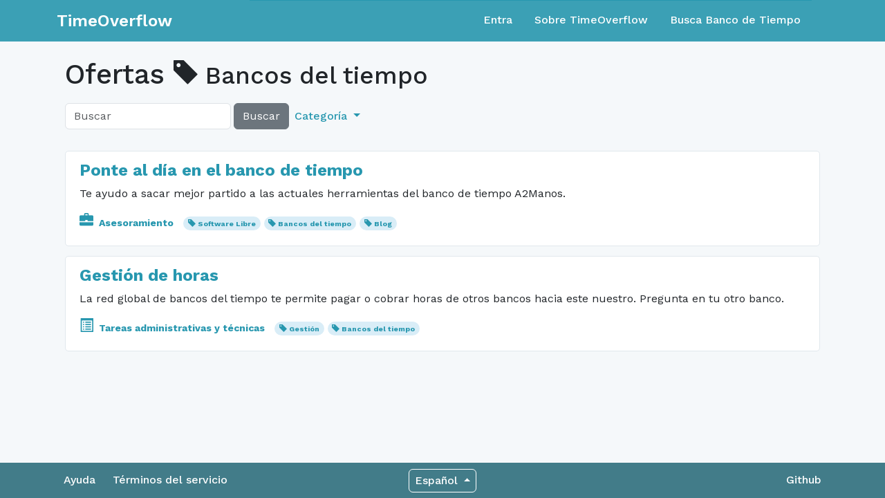

--- FILE ---
content_type: text/html; charset=utf-8
request_url: https://www.timeoverflow.org/offers?tag=Bancos+del+tiempo
body_size: 10945
content:
<!DOCTYPE html>
<html lang="en">
  <head>
    <meta charset="utf-8">
    <meta content="IE=Edge,chrome=1" http-equiv="X-UA-Compatible">
    <meta content="width=device-width, initial-scale=1.0" name="viewport">
    <title>TimeOverflow</title>
    <meta name="csrf-param" content="authenticity_token" />
<meta name="csrf-token" content="GrYMnLuqKrhN9RK1xfJXzSYtlmSBW2gnA4jJZaiqzhJUOKPH14bUVmfPWShmhZbVsjncJ6vBw6L-dtJTVt98RA" />
    <link href="/favicon.ico" rel="shortcut icon">
    <link rel="stylesheet" href="/assets/application-763c8a4bd6055988052b48eff2d3b8e4905e3fde7ae0331b2e0c9c5e34b1b63e.css" media="all" />
    <link rel="stylesheet" href="https://fonts.googleapis.com/css?family=Work+Sans:400,500,600,700" />
    <script src="/assets/libs-83ef0219789f0593915835b387449b97448eeec9818a9b5d345855adcc1b1239.js"></script>
    <script src="/assets/application-7a911c2a502f25b45ae55621bd5e49d49b188da8d105c4899a567fe54a0d30a8.js"></script>
  </head>
  <body class="">
    <nav class="navbar navbar-expand-md navbar-static-top navbar-dark mb-4 p-0" role="navigation">
  <div class="container-fluid">
    <div class="container">
      <div class="row align-content-center w-100">
        <div class="col-12 col-md-3 d-flex">
          <div class="navbar-header w-100 d-flex align-items-center">
              <a class="navbar-brand align-content-center" href="/">TimeOverflow</a>
            <button type="button" class="navbar-toggler collapsed ms-auto" data-bs-toggle="collapse" data-bs-target="#navbar-collapse" aria-expanded="false">
              <span class="visually-hidden">Toggle navigation</span>
              <span class="navbar-toggler-icon"></span>
            </button>
          </div>
        </div>
        <div class="col-12 col-md-9">
          <div id="navbar-collapse" class="collapse navbar-collapse border-top border-primary">
            <ul class="nav navbar-nav ms-auto d-none d-md-flex">
                <li class="nav-item"><a class="nav-link" href="/users/sign_in">Entra</a></li>
<li class="nav-item"><a class="nav-link" href="/pages/about">Sobre TimeOverflow</a></li>
<li class="nav-item"><a class="nav-link" href="/organizations">Busca Banco de Tiempo</a></li>

            </ul>

            <ul class="nav navbar-nav navbar-right d-md-none text-white">
                <li class="nav-item"><a class="nav-link" href="/users/sign_in">Entra</a></li>
<li class="nav-item"><a class="nav-link" href="/pages/about">Sobre TimeOverflow</a></li>
<li class="nav-item"><a class="nav-link" href="/organizations">Busca Banco de Tiempo</a></li>

            </ul>
          </div>
        </div>
      </div>
    </div>
  </div>
</nav>


    <div class="container content">
      
      <div class="container-fluid">
        
        <div class="row">
  <div class="col-md-12">
    <h1>
      Ofertas
        <small>
    <span class="glyphicon glyphicon-tag"></span>
    Bancos del tiempo
  </small>

    </h1>
  </div>
</div>

<div class="row">
  
<div class="col-md-8">
  <form action="/offers"
        class="form-inline d-flex navbar-left align-items-center mb-2"
        method="get"
        role="search">
    
    <div class="d-flex h-100">
      <input class="form-control w-auto"
              name="q"
              placeholder="Buscar"
              type="text"
              value="">
      <button class="btn btn-secondary ms-1" type="submit">
        Buscar
      </button>
    </div>
    <ul class="nav navbar-nav d-none d-sm-flex">
      <li class="dropdown nav-item">
        <a class="dropdown-toggle nav-link text-primary" href="#" data-bs-toggle="dropdown" role="button" aria-expanded="false">
          Categoría
        </a>
        <ul class="dropdown-menu" role="menu">
          <li>
            <a class="dropdown-item" href="/offers">× Todo</a>
          </li>
            <li>
              <a class="dropdown-item" href="/offers?cat=1">
                <span class="glyphicon glyphicon-random"></span>
                Acompañamiento
</a>            </li>
            <li>
              <a class="dropdown-item" href="/offers?cat=14">
                <span class="glyphicon glyphicon-user"></span>
                Actividades comunitarias
</a>            </li>
            <li>
              <a class="dropdown-item" href="/offers?cat=7">
                <span class="glyphicon glyphicon-briefcase"></span>
                Asesoramiento
</a>            </li>
            <li>
              <a class="dropdown-item" href="/offers?cat=5">
                <span class="glyphicon glyphicon-education"></span>
                Clases
</a>            </li>
            <li>
              <a class="dropdown-item" href="/offers?cat=12">
                <span class="glyphicon glyphicon-cutlery"></span>
                Comida / Bebida
</a>            </li>
            <li>
              <a class="dropdown-item" href="/offers?cat=13">
                <span class="glyphicon glyphicon-heart-empty"></span>
                Cuidado de animales
</a>            </li>
            <li>
              <a class="dropdown-item" href="/offers?cat=17">
                <span class="glyphicon glyphicon-heart"></span>
                Cuidados
</a>            </li>
            <li>
              <a class="dropdown-item" href="/offers?cat=9">
                <span class="glyphicon glyphicon-scissors"></span>
                Estética
</a>            </li>
            <li>
              <a class="dropdown-item" href="/offers?cat=16">
                <span class="glyphicon glyphicon-grain"></span>
                Jardinería / Horticultura
</a>            </li>
            <li>
              <a class="dropdown-item" href="/offers?cat=6">
                <span class="glyphicon glyphicon-music"></span>
                Ocio / Artes / Manualidades / Música
</a>            </li>
            <li>
              <a class="dropdown-item" href="/offers?cat=8">
                <span class="glyphicon glyphicon-asterisk"></span>
                Otros
</a>            </li>
            <li>
              <a class="dropdown-item" href="/offers?cat=10">
                <span class="glyphicon glyphicon-refresh"></span>
                Préstamo de herramientas, material, libros, ...
</a>            </li>
            <li>
              <a class="dropdown-item" href="/offers?cat=15">
                <span class="glyphicon glyphicon-wrench"></span>
                Reparaciones
</a>            </li>
            <li>
              <a class="dropdown-item" href="/offers?cat=2">
                <span class="glyphicon glyphicon-leaf"></span>
                Salud
</a>            </li>
            <li>
              <a class="dropdown-item" href="/offers?cat=4">
                <span class="glyphicon glyphicon-list-alt"></span>
                Tareas administrativas y técnicas
</a>            </li>
            <li>
              <a class="dropdown-item" href="/offers?cat=3">
                <span class="glyphicon glyphicon-shopping-cart"></span>
                Tareas domésticas
</a>            </li>
            <li>
              <a class="dropdown-item" href="/offers?cat=11">
                <span class="glyphicon glyphicon-send"></span>
                Transporte
</a>            </li>
        </ul>
      </li>
    </ul>
  </form>
</div>


  <div class="col-md-4">
  </div>
</div>

<div class="row">
  <div class="col-md-12">
      <div class="post">
    <h4 class="mt-2">
      <a href="/offers/25896">Ponte al día en el banco de tiempo</a>
    </h4>
    <p>
      Te ayudo a sacar mejor partido a las actuales herramientas del banco de tiempo A2Manos.

    </p>
    <p>
      <small>
          <span class="category">
            <a href="/offers?cat=7">
              <span class="glyphicon glyphicon-briefcase"></span>
              Asesoramiento
</a>          </span>
          <span class="badge rounded-pill bg-info">
            <span class="glyphicon glyphicon-tag"></span>
            <a href="/offers?tag=Software+Libre">
              Software Libre
</a>          </span>
          <span class="badge rounded-pill bg-info">
            <span class="glyphicon glyphicon-tag"></span>
            <a href="/offers?tag=Bancos+del+tiempo">
              Bancos del tiempo
</a>          </span>
          <span class="badge rounded-pill bg-info">
            <span class="glyphicon glyphicon-tag"></span>
            <a href="/offers?tag=Blog">
              Blog
</a>          </span>
      </small>
    </p>

  </div>
  <div class="post">
    <h4 class="mt-2">
      <a href="/offers/22986">Gestión de horas</a>
    </h4>
    <p>
      La red global de bancos del tiempo te permite pagar o cobrar horas de otros bancos hacia este nuestro. Pregunta en tu otro banco.

    </p>
    <p>
      <small>
          <span class="category">
            <a href="/offers?cat=4">
              <span class="glyphicon glyphicon-list-alt"></span>
              Tareas administrativas y técnicas
</a>          </span>
          <span class="badge rounded-pill bg-info">
            <span class="glyphicon glyphicon-tag"></span>
            <a href="/offers?tag=Gesti%C3%B3n">
              Gestión
</a>          </span>
          <span class="badge rounded-pill bg-info">
            <span class="glyphicon glyphicon-tag"></span>
            <a href="/offers?tag=Bancos+del+tiempo">
              Bancos del tiempo
</a>          </span>
      </small>
    </p>

  </div>

  </div>
</div>



      </div>
      
    </div>
    <div class="modal fade" id="modal">
      <div class="modal-dialog">
        <div class="modal-content"></div>
      </div>
    </div>
    <div class="footer container-fluid">
  <div class="container">
    <div class="row">
      <div class="col-12 col-sm-5 col-md-5 col-lg-4 footer-left-col">
        <a href="https://adbdt.org/contacta/" target="_blank">Ayuda</a>
        <a data-bs-target="#modal" data-bs-toggle="modal" data-remote="true" href="/documents/1?modal=true">Términos del servicio</a>
      </div>
      <div class="col-12 col-sm-2 col-md-2 col-lg-4 footer-center-col">
        <div class="dropup language-selector">
  <a class="btn btn-secondary dropdown-toggle language" type="button" id="dropdownLanguage" data-bs-toggle="dropdown" aria-expanded="false">
    <span>Español</span>
  </a>
  <ul class="dropdown-menu dropdown-menu-right" aria-labelledby="dropdownLanguage">
        <li>
          <a class="dropdown-item" href="/switch_lang?locale=ca">Català</a>
        </li>
        <li>
          <a class="dropdown-item" href="/switch_lang?locale=eu">Euskara</a>
        </li>
        <li>
          <a class="dropdown-item" href="/switch_lang?locale=gl">Galego</a>
        </li>
        <li>
          <a class="dropdown-item" href="/switch_lang?locale=en">English</a>
        </li>
        <li>
          <a class="dropdown-item" href="/switch_lang?locale=pt-BR">Português</a>
        </li>
        <li>
          <a class="dropdown-item" href="/switch_lang?locale=fr">Français</a>
        </li>
        <li>
          <a class="dropdown-item" href="/switch_lang?locale=ja">日本語</a>
        </li>
  </ul>
</div>
      </div>
      <div class="col-12 col-sm-5 col-md-5 col-lg-4 footer-right-col">
        <a href="https://github.com/coopdevs/timeoverflow" target="_blank">Github</a>
      </div>
    </div>
  </div>
</div>

  </body>
</html>


--- FILE ---
content_type: application/javascript
request_url: https://www.timeoverflow.org/assets/application-7a911c2a502f25b45ae55621bd5e49d49b188da8d105c4899a567fe54a0d30a8.js
body_size: 1685
content:
$((function(){$("#avatar-js").on("change",(()=>{function e(e){(e=e||window.event).preventDefault();let t=r?e.x:e.y;const o=i-t;i=t,n(s,o,!1)&&(s.width(s.width()-o),s.height(s.width()-o))}function t(e){(e=e||window.event).preventDefault(),pos1=pos3-e.x,pos2=pos4-e.y,pos3=e.x,pos4=e.y,n(s,pos1+pos2,!0)&&s.offset({top:s.offset().top-pos2,left:s.offset().left-pos1})}function n(e,t,n){let o=!0;return(n?[e.css("top"),e.css("left"),e.css("bottom"),e.css("right")]:[e.css("bottom"),e.css("right")]).forEach(((e,s)=>{(!n||0!=s&&1!=s?parseInt(e)+t:parseInt(e)-t)<14&&(o=!1)})),o}function o(){var e=document.querySelector("#original_img"),t=document.querySelector("#avatar-js").files[0],n=new FileReader;n.onloadend=function(){e.src=n.result},t?n.readAsDataURL(t):e.src=""}new bootstrap.Modal(document.getElementById("dialog")).show(),o();const s=$("#crop_panel");let i,r=!0;s.on("pointerdown",(function(n){const o=20;n.offsetY>=parseInt(s.css("height"))-o?(i=n.y,r=!1,document.addEventListener("pointermove",e,!1)):n.offsetX>=parseInt(s.css("width"))-o?(i=n.x,r=!0,document.addEventListener("pointermove",e,!1)):(pos3=n.clientX,pos4=n.clientY,document.addEventListener("pointermove",t,!1))})),document.addEventListener("pointerup",(function(){document.removeEventListener("pointermove",e,!1),document.removeEventListener("pointermove",t,!1),document.removeEventListener("pointermove",e,!1)}),!1),$("#form_photo").on("submit",(()=>{let e=parseInt(getComputedStyle(document.getElementById("container_crop")).width)-parseInt(getComputedStyle(document.getElementById("original_img")).width);$("#height_offset").val(parseInt(s.css("top"))-15),$("#width_offset").val(parseInt(s.css("left"))-15-e/2),$("#height_width").val(parseInt(s.css("width"))),$("#original_width").val($("#original_img").width())}))}))})),$(document).ready((function(){function e(e){if($("#transfer_hours").is(":visible")){var t=3600*$("#transfer_hours").val()+60*$("#transfer_minutes").val();$("#transfer_amount").val(t),0!=t?$(e).valid()&&Rails.fire(e,"submit"):$(e).find(".js-error-amount").removeClass("invisible").show()}else e.submit()}jQuery.validator.addMethod("either-hours-minutes-informed",(function(){return Boolean($("#transfer_hours").val()||$("#transfer_minutes").val())}),"Hours or minutes should be informed"),$("#multi_transfer, #new_transfer").validate({submitHandler:e})})),window.TimeOverflowRegisterExpoDeviceToken=function(e){$.post("/device_tokens",{token:e})},window.initializeSelect2=function(e,t){var n=$(e),o=(t.disabledOptions||[]).map((function(e){return"option[value="+e+"]"})).join(",");n.find(o).attr("disabled","disabled"),n.select2({formatNoMatches:function(){return t.noMatchesFormat}}),n.val(0===t.value.length?null:t.value),n.trigger("change")},$((function(){function e(e){$.get({url:`/tags/alpha_grouped_index.js?post_type=${e}`,dataType:"html",error:function(e,t){$(".alpha_tag_list").html("AJAX Error: "+t)},success:function(e){$(".alpha_tag_list").html(e)}}),document.querySelector(".switch-tags-js .active").classList.remove("active"),document.querySelector(`.switch_${"user"==e?"member":e}-js`).classList.add("active")}$(".switch_offer-js").on("click",(function(){e("offer")})),$(".switch_inquiry-js").on("click",(function(){e("inquiry")})),$(".switch_member-js").on("click",(function(){e("user")})),$("#tags-js").select2({tags:!0,tokenSeparators:[","],dataType:"json",delay:250,ajax:{url:"/tags.json",data:function(e){return{term:e.term,model:$(this).data("model")}},processResults:function(e){return{results:$.map(e,(e=>({id:e,text:e})))}}}})})),$(document).on("click","a[data-popup]",(function(e){e.preventDefault(),window.open($(this).attr("href"),"popup","width=800,height=600")})),$(document).on("click",'a[data-remote][data-bs-toggle="modal"]',(async function(e){e.preventDefault();const t=e.currentTarget.href,n=e.currentTarget.dataset.bsTarget,o=await fetch(t),s=await o.text();document.querySelector(n).querySelector(".modal-content").innerHTML=s})),$(document).on("click","span.show-password",(function(e){e.preventDefault();var t=$(this).prev("input"),n=$(this).find(".glyphicon");$(t).attr("type","password"===t[0].type?"text":"password"),$(n).toggleClass("glyphicon-eye-close"),$(n).toggleClass("glyphicon-eye-open")})),$((function(){$("#select2").select2()}));

--- FILE ---
content_type: application/javascript
request_url: https://www.timeoverflow.org/assets/libs-83ef0219789f0593915835b387449b97448eeec9818a9b5d345855adcc1b1239.js
body_size: 145215
content:
/*!
 * jQuery JavaScript Library v2.2.4
 * http://jquery.com/
 *
 * Includes Sizzle.js
 * http://sizzlejs.com/
 *
 * Copyright jQuery Foundation and other contributors
 * Released under the MIT license
 * http://jquery.org/license
 *
 * Date: 2016-05-20T17:23Z
 */
!function(t,e){"object"==typeof module&&"object"==typeof module.exports?module.exports=t.document?e(t,!0):function(t){if(!t.document)throw new Error("jQuery requires a window with a document");return e(t)}:e(t)}("undefined"!=typeof window?window:this,(function(t,e){function i(t){var e=!!t&&"length"in t&&t.length,i=ot.type(t);return"function"!==i&&!ot.isWindow(t)&&("array"===i||0===e||"number"==typeof e&&e>0&&e-1 in t)}function n(t,e,i){if(ot.isFunction(e))return ot.grep(t,(function(t,n){return!!e.call(t,n,t)!==i}));if(e.nodeType)return ot.grep(t,(function(t){return t===e!==i}));if("string"==typeof e){if(gt.test(e))return ot.filter(e,t,i);e=ot.filter(e,t)}return ot.grep(t,(function(t){return J.call(e,t)>-1!==i}))}function r(t,e){for(;(t=t[e])&&1!==t.nodeType;);return t}function o(t){var e={};return ot.each(t.match(wt)||[],(function(t,i){e[i]=!0})),e}function s(){U.removeEventListener("DOMContentLoaded",s),t.removeEventListener("load",s),ot.ready()}function a(){this.expando=ot.expando+a.uid++}function l(t,e,i){var n;if(void 0===i&&1===t.nodeType)if(n="data-"+e.replace(St,"-$&").toLowerCase(),"string"==typeof(i=t.getAttribute(n))){try{i="true"===i||"false"!==i&&("null"===i?null:+i+""===i?+i:Ct.test(i)?ot.parseJSON(i):i)}catch(t){}Tt.set(t,e,i)}else i=void 0;return i}function c(t,e,i,n){var r,o=1,s=20,a=n?function(){return n.cur()}:function(){return ot.css(t,e,"")},l=a(),c=i&&i[3]||(ot.cssNumber[e]?"":"px"),h=(ot.cssNumber[e]||"px"!==c&&+l)&&Dt.exec(ot.css(t,e));if(h&&h[3]!==c){c=c||h[3],i=i||[],h=+l||1;do{h/=o=o||".5",ot.style(t,e,h+c)}while(o!==(o=a()/l)&&1!==o&&--s)}return i&&(h=+h||+l||0,r=i[1]?h+(i[1]+1)*i[2]:+i[2],n&&(n.unit=c,n.start=h,n.end=r)),r}function h(t,e){var i=void 0!==t.getElementsByTagName?t.getElementsByTagName(e||"*"):void 0!==t.querySelectorAll?t.querySelectorAll(e||"*"):[];return void 0===e||e&&ot.nodeName(t,e)?ot.merge([t],i):i}function u(t,e){for(var i=0,n=t.length;i<n;i++)At.set(t[i],"globalEval",!e||At.get(e[i],"globalEval"))}function d(t,e,i,n,r){for(var o,s,a,l,c,d,p=e.createDocumentFragment(),f=[],g=0,m=t.length;g<m;g++)if((o=t[g])||0===o)if("object"===ot.type(o))ot.merge(f,o.nodeType?[o]:o);else if(jt.test(o)){for(s=s||p.appendChild(e.createElement("div")),a=(Ft.exec(o)||["",""])[1].toLowerCase(),l=It[a]||It._default,s.innerHTML=l[1]+ot.htmlPrefilter(o)+l[2],d=l[0];d--;)s=s.lastChild;ot.merge(f,s.childNodes),(s=p.firstChild).textContent=""}else f.push(e.createTextNode(o));for(p.textContent="",g=0;o=f[g++];)if(n&&ot.inArray(o,n)>-1)r&&r.push(o);else if(c=ot.contains(o.ownerDocument,o),s=h(p.appendChild(o),"script"),c&&u(s),i)for(d=0;o=s[d++];)Mt.test(o.type||"")&&i.push(o);return p}function p(){return!0}function f(){return!1}function g(){try{return U.activeElement}catch(t){}}function m(t,e,i,n,r,o){var s,a;if("object"==typeof e){for(a in"string"!=typeof i&&(n=n||i,i=void 0),e)m(t,a,i,n,e[a],o);return t}if(null==n&&null==r?(r=i,n=i=void 0):null==r&&("string"==typeof i?(r=n,n=void 0):(r=n,n=i,i=void 0)),!1===r)r=f;else if(!r)return t;return 1===o&&(s=r,r=function(t){return ot().off(t),s.apply(this,arguments)},r.guid=s.guid||(s.guid=ot.guid++)),t.each((function(){ot.event.add(this,e,r,n,i)}))}function v(t,e){return ot.nodeName(t,"table")&&ot.nodeName(11!==e.nodeType?e:e.firstChild,"tr")?t.getElementsByTagName("tbody")[0]||t.appendChild(t.ownerDocument.createElement("tbody")):t}function y(t){return t.type=(null!==t.getAttribute("type"))+"/"+t.type,t}function b(t){var e=Gt.exec(t.type);return e?t.type=e[1]:t.removeAttribute("type"),t}function x(t,e){var i,n,r,o,s,a,l,c;if(1===e.nodeType){if(At.hasData(t)&&(o=At.access(t),s=At.set(e,o),c=o.events))for(r in delete s.handle,s.events={},c)for(i=0,n=c[r].length;i<n;i++)ot.event.add(e,r,c[r][i]);Tt.hasData(t)&&(a=Tt.access(t),l=ot.extend({},a),Tt.set(e,l))}}function w(t,e){var i=e.nodeName.toLowerCase();"input"===i&&Ot.test(t.type)?e.checked=t.checked:"input"!==i&&"textarea"!==i||(e.defaultValue=t.defaultValue)}function _(t,e,i,n){e=Z.apply([],e);var r,o,s,a,l,c,u=0,p=t.length,f=p-1,g=e[0],m=ot.isFunction(g);if(m||p>1&&"string"==typeof g&&!nt.checkClone&&qt.test(g))return t.each((function(r){var o=t.eq(r);m&&(e[0]=g.call(this,r,o.html())),_(o,e,i,n)}));if(p&&(o=(r=d(e,t[0].ownerDocument,!1,t,n)).firstChild,1===r.childNodes.length&&(r=o),o||n)){for(a=(s=ot.map(h(r,"script"),y)).length;u<p;u++)l=r,u!==f&&(l=ot.clone(l,!0,!0),a&&ot.merge(s,h(l,"script"))),i.call(t[u],l,u);if(a)for(c=s[s.length-1].ownerDocument,ot.map(s,b),u=0;u<a;u++)l=s[u],Mt.test(l.type||"")&&!At.access(l,"globalEval")&&ot.contains(c,l)&&(l.src?ot._evalUrl&&ot._evalUrl(l.src):ot.globalEval(l.textContent.replace(Xt,"")))}return t}function k(t,e,i){for(var n,r=e?ot.filter(e,t):t,o=0;null!=(n=r[o]);o++)i||1!==n.nodeType||ot.cleanData(h(n)),n.parentNode&&(i&&ot.contains(n.ownerDocument,n)&&u(h(n,"script")),n.parentNode.removeChild(n));return t}function A(t,e){var i=ot(e.createElement(t)).appendTo(e.body),n=ot.css(i[0],"display");return i.detach(),n}function T(t){var e=U,i=Vt[t];return i||("none"!==(i=A(t,e))&&i||((e=(Yt=(Yt||ot("<iframe frameborder='0' width='0' height='0'/>")).appendTo(e.documentElement))[0].contentDocument).write(),e.close(),i=A(t,e),Yt.detach()),Vt[t]=i),i}function C(t,e,i){var n,r,o,s,a=t.style;return""!==(s=(i=i||Zt(t))?i.getPropertyValue(e)||i[e]:void 0)&&void 0!==s||ot.contains(t.ownerDocument,t)||(s=ot.style(t,e)),i&&!nt.pixelMarginRight()&&Kt.test(s)&&Ut.test(e)&&(n=a.width,r=a.minWidth,o=a.maxWidth,a.minWidth=a.maxWidth=a.width=s,s=i.width,a.width=n,a.minWidth=r,a.maxWidth=o),void 0!==s?s+"":s}function S(t,e){return{get:function(){if(!t())return(this.get=e).apply(this,arguments);delete this.get}}}function E(t){if(t in re)return t;for(var e=t[0].toUpperCase()+t.slice(1),i=ne.length;i--;)if((t=ne[i]+e)in re)return t}function D(t,e,i){var n=Dt.exec(e);return n?Math.max(0,n[2]-(i||0))+(n[3]||"px"):e}function L(t,e,i,n,r){for(var o=i===(n?"border":"content")?4:"width"===e?1:0,s=0;o<4;o+=2)"margin"===i&&(s+=ot.css(t,i+Lt[o],!0,r)),n?("content"===i&&(s-=ot.css(t,"padding"+Lt[o],!0,r)),"margin"!==i&&(s-=ot.css(t,"border"+Lt[o]+"Width",!0,r))):(s+=ot.css(t,"padding"+Lt[o],!0,r),"padding"!==i&&(s+=ot.css(t,"border"+Lt[o]+"Width",!0,r)));return s}function P(t,e,i){var n=!0,r="width"===e?t.offsetWidth:t.offsetHeight,o=Zt(t),s="border-box"===ot.css(t,"boxSizing",!1,o);if(r<=0||null==r){if(((r=C(t,e,o))<0||null==r)&&(r=t.style[e]),Kt.test(r))return r;n=s&&(nt.boxSizingReliable()||r===t.style[e]),r=parseFloat(r)||0}return r+L(t,e,i||(s?"border":"content"),n,o)+"px"}function O(t,e){for(var i,n,r,o=[],s=0,a=t.length;s<a;s++)(n=t[s]).style&&(o[s]=At.get(n,"olddisplay"),i=n.style.display,e?(o[s]||"none"!==i||(n.style.display=""),""===n.style.display&&Pt(n)&&(o[s]=At.access(n,"olddisplay",T(n.nodeName)))):(r=Pt(n),"none"===i&&r||At.set(n,"olddisplay",r?i:ot.css(n,"display"))));for(s=0;s<a;s++)(n=t[s]).style&&(e&&"none"!==n.style.display&&""!==n.style.display||(n.style.display=e?o[s]||"":"none"));return t}function F(t,e,i,n,r){return new F.prototype.init(t,e,i,n,r)}function M(){return t.setTimeout((function(){oe=void 0})),oe=ot.now()}function I(t,e){var i,n=0,r={height:t};for(e=e?1:0;n<4;n+=2-e)r["margin"+(i=Lt[n])]=r["padding"+i]=t;return e&&(r.opacity=r.width=t),r}function $(t,e,i){for(var n,r=(R.tweeners[e]||[]).concat(R.tweeners["*"]),o=0,s=r.length;o<s;o++)if(n=r[o].call(i,e,t))return n}function N(t,e,i){var n,r,o,s,a,l,c,h=this,u={},d=t.style,p=t.nodeType&&Pt(t),f=At.get(t,"fxshow");for(n in i.queue||(null==(a=ot._queueHooks(t,"fx")).unqueued&&(a.unqueued=0,l=a.empty.fire,a.empty.fire=function(){a.unqueued||l()}),a.unqueued++,h.always((function(){h.always((function(){a.unqueued--,ot.queue(t,"fx").length||a.empty.fire()}))}))),1===t.nodeType&&("height"in e||"width"in e)&&(i.overflow=[d.overflow,d.overflowX,d.overflowY],"inline"===("none"===(c=ot.css(t,"display"))?At.get(t,"olddisplay")||T(t.nodeName):c)&&"none"===ot.css(t,"float")&&(d.display="inline-block")),i.overflow&&(d.overflow="hidden",h.always((function(){d.overflow=i.overflow[0],d.overflowX=i.overflow[1],d.overflowY=i.overflow[2]}))),e)if(r=e[n],ae.exec(r)){if(delete e[n],o=o||"toggle"===r,r===(p?"hide":"show")){if("show"!==r||!f||void 0===f[n])continue;p=!0}u[n]=f&&f[n]||ot.style(t,n)}else c=void 0;if(ot.isEmptyObject(u))"inline"===("none"===c?T(t.nodeName):c)&&(d.display=c);else for(n in f?"hidden"in f&&(p=f.hidden):f=At.access(t,"fxshow",{}),o&&(f.hidden=!p),p?ot(t).show():h.done((function(){ot(t).hide()})),h.done((function(){var e;for(e in At.remove(t,"fxshow"),u)ot.style(t,e,u[e])})),u)s=$(p?f[n]:0,n,h),n in f||(f[n]=s.start,p&&(s.end=s.start,s.start="width"===n||"height"===n?1:0))}function j(t,e){var i,n,r,o,s;for(i in t)if(r=e[n=ot.camelCase(i)],o=t[i],ot.isArray(o)&&(r=o[1],o=t[i]=o[0]),i!==n&&(t[n]=o,delete t[i]),(s=ot.cssHooks[n])&&"expand"in s)for(i in o=s.expand(o),delete t[n],o)i in t||(t[i]=o[i],e[i]=r);else e[n]=r}function R(t,e,i){var n,r,o=0,s=R.prefilters.length,a=ot.Deferred().always((function(){delete l.elem})),l=function(){if(r)return!1;for(var e=oe||M(),i=Math.max(0,c.startTime+c.duration-e),n=1-(i/c.duration||0),o=0,s=c.tweens.length;o<s;o++)c.tweens[o].run(n);return a.notifyWith(t,[c,n,i]),n<1&&s?i:(a.resolveWith(t,[c]),!1)},c=a.promise({elem:t,props:ot.extend({},e),opts:ot.extend(!0,{specialEasing:{},easing:ot.easing._default},i),originalProperties:e,originalOptions:i,startTime:oe||M(),duration:i.duration,tweens:[],createTween:function(e,i){var n=ot.Tween(t,c.opts,e,i,c.opts.specialEasing[e]||c.opts.easing);return c.tweens.push(n),n},stop:function(e){var i=0,n=e?c.tweens.length:0;if(r)return this;for(r=!0;i<n;i++)c.tweens[i].run(1);return e?(a.notifyWith(t,[c,1,0]),a.resolveWith(t,[c,e])):a.rejectWith(t,[c,e]),this}}),h=c.props;for(j(h,c.opts.specialEasing);o<s;o++)if(n=R.prefilters[o].call(c,t,h,c.opts))return ot.isFunction(n.stop)&&(ot._queueHooks(c.elem,c.opts.queue).stop=ot.proxy(n.stop,n)),n;return ot.map(h,$,c),ot.isFunction(c.opts.start)&&c.opts.start.call(t,c),ot.fx.timer(ot.extend(l,{elem:t,anim:c,queue:c.opts.queue})),c.progress(c.opts.progress).done(c.opts.done,c.opts.complete).fail(c.opts.fail).always(c.opts.always)}function H(t){return t.getAttribute&&t.getAttribute("class")||""}function z(t){return function(e,i){"string"!=typeof e&&(i=e,e="*");var n,r=0,o=e.toLowerCase().match(wt)||[];if(ot.isFunction(i))for(;n=o[r++];)"+"===n[0]?(n=n.slice(1)||"*",(t[n]=t[n]||[]).unshift(i)):(t[n]=t[n]||[]).push(i)}}function B(t,e,i,n){function r(a){var l;return o[a]=!0,ot.each(t[a]||[],(function(t,a){var c=a(e,i,n);return"string"!=typeof c||s||o[c]?s?!(l=c):void 0:(e.dataTypes.unshift(c),r(c),!1)})),l}var o={},s=t===Se;return r(e.dataTypes[0])||!o["*"]&&r("*")}function W(t,e){var i,n,r=ot.ajaxSettings.flatOptions||{};for(i in e)void 0!==e[i]&&((r[i]?t:n||(n={}))[i]=e[i]);return n&&ot.extend(!0,t,n),t}function q(t,e,i){for(var n,r,o,s,a=t.contents,l=t.dataTypes;"*"===l[0];)l.shift(),void 0===n&&(n=t.mimeType||e.getResponseHeader("Content-Type"));if(n)for(r in a)if(a[r]&&a[r].test(n)){l.unshift(r);break}if(l[0]in i)o=l[0];else{for(r in i){if(!l[0]||t.converters[r+" "+l[0]]){o=r;break}s||(s=r)}o=o||s}if(o)return o!==l[0]&&l.unshift(o),i[o]}function G(t,e,i,n){var r,o,s,a,l,c={},h=t.dataTypes.slice();if(h[1])for(s in t.converters)c[s.toLowerCase()]=t.converters[s];for(o=h.shift();o;)if(t.responseFields[o]&&(i[t.responseFields[o]]=e),!l&&n&&t.dataFilter&&(e=t.dataFilter(e,t.dataType)),l=o,o=h.shift())if("*"===o)o=l;else if("*"!==l&&l!==o){if(!(s=c[l+" "+o]||c["* "+o]))for(r in c)if((a=r.split(" "))[1]===o&&(s=c[l+" "+a[0]]||c["* "+a[0]])){!0===s?s=c[r]:!0!==c[r]&&(o=a[0],h.unshift(a[1]));break}if(!0!==s)if(s&&t.throws)e=s(e);else try{e=s(e)}catch(t){return{state:"parsererror",error:s?t:"No conversion from "+l+" to "+o}}}return{state:"success",data:e}}function X(t,e,i,n){var r;if(ot.isArray(e))ot.each(e,(function(e,r){i||Pe.test(t)?n(t,r):X(t+"["+("object"==typeof r&&null!=r?e:"")+"]",r,i,n)}));else if(i||"object"!==ot.type(e))n(t,e);else for(r in e)X(t+"["+r+"]",e[r],i,n)}function Y(t){return ot.isWindow(t)?t:9===t.nodeType&&t.defaultView}var V=[],U=t.document,K=V.slice,Z=V.concat,Q=V.push,J=V.indexOf,tt={},et=tt.toString,it=tt.hasOwnProperty,nt={},rt="2.2.4",ot=function(t,e){return new ot.fn.init(t,e)},st=/^[\s\uFEFF\xA0]+|[\s\uFEFF\xA0]+$/g,at=/^-ms-/,lt=/-([\da-z])/gi,ct=function(t,e){return e.toUpperCase()};ot.fn=ot.prototype={jquery:rt,constructor:ot,selector:"",length:0,toArray:function(){return K.call(this)},get:function(t){return null!=t?t<0?this[t+this.length]:this[t]:K.call(this)},pushStack:function(t){var e=ot.merge(this.constructor(),t);return e.prevObject=this,e.context=this.context,e},each:function(t){return ot.each(this,t)},map:function(t){return this.pushStack(ot.map(this,(function(e,i){return t.call(e,i,e)})))},slice:function(){return this.pushStack(K.apply(this,arguments))},first:function(){return this.eq(0)},last:function(){return this.eq(-1)},eq:function(t){var e=this.length,i=+t+(t<0?e:0);return this.pushStack(i>=0&&i<e?[this[i]]:[])},end:function(){return this.prevObject||this.constructor()},push:Q,sort:V.sort,splice:V.splice},ot.extend=ot.fn.extend=function(){var t,e,i,n,r,o,s=arguments[0]||{},a=1,l=arguments.length,c=!1;for("boolean"==typeof s&&(c=s,s=arguments[a]||{},a++),"object"==typeof s||ot.isFunction(s)||(s={}),a===l&&(s=this,a--);a<l;a++)if(null!=(t=arguments[a]))for(e in t)i=s[e],s!==(n=t[e])&&(c&&n&&(ot.isPlainObject(n)||(r=ot.isArray(n)))?(r?(r=!1,o=i&&ot.isArray(i)?i:[]):o=i&&ot.isPlainObject(i)?i:{},s[e]=ot.extend(c,o,n)):void 0!==n&&(s[e]=n));return s},ot.extend({expando:"jQuery"+(rt+Math.random()).replace(/\D/g,""),isReady:!0,error:function(t){throw new Error(t)},noop:function(){},isFunction:function(t){return"function"===ot.type(t)},isArray:Array.isArray,isWindow:function(t){return null!=t&&t===t.window},isNumeric:function(t){var e=t&&t.toString();return!ot.isArray(t)&&e-parseFloat(e)+1>=0},isPlainObject:function(t){var e;if("object"!==ot.type(t)||t.nodeType||ot.isWindow(t))return!1;if(t.constructor&&!it.call(t,"constructor")&&!it.call(t.constructor.prototype||{},"isPrototypeOf"))return!1;for(e in t);return void 0===e||it.call(t,e)},isEmptyObject:function(t){var e;for(e in t)return!1;return!0},type:function(t){return null==t?t+"":"object"==typeof t||"function"==typeof t?tt[et.call(t)]||"object":typeof t},globalEval:function(t){var e,i=eval;(t=ot.trim(t))&&(1===t.indexOf("use strict")?((e=U.createElement("script")).text=t,U.head.appendChild(e).parentNode.removeChild(e)):i(t))},camelCase:function(t){return t.replace(at,"ms-").replace(lt,ct)},nodeName:function(t,e){return t.nodeName&&t.nodeName.toLowerCase()===e.toLowerCase()},each:function(t,e){var n,r=0;if(i(t))for(n=t.length;r<n&&!1!==e.call(t[r],r,t[r]);r++);else for(r in t)if(!1===e.call(t[r],r,t[r]))break;return t},trim:function(t){return null==t?"":(t+"").replace(st,"")},makeArray:function(t,e){var n=e||[];return null!=t&&(i(Object(t))?ot.merge(n,"string"==typeof t?[t]:t):Q.call(n,t)),n},inArray:function(t,e,i){return null==e?-1:J.call(e,t,i)},merge:function(t,e){for(var i=+e.length,n=0,r=t.length;n<i;n++)t[r++]=e[n];return t.length=r,t},grep:function(t,e,i){for(var n=[],r=0,o=t.length,s=!i;r<o;r++)!e(t[r],r)!==s&&n.push(t[r]);return n},map:function(t,e,n){var r,o,s=0,a=[];if(i(t))for(r=t.length;s<r;s++)null!=(o=e(t[s],s,n))&&a.push(o);else for(s in t)null!=(o=e(t[s],s,n))&&a.push(o);return Z.apply([],a)},guid:1,proxy:function(t,e){var i,n,r;if("string"==typeof e&&(i=t[e],e=t,t=i),ot.isFunction(t))return n=K.call(arguments,2),r=function(){return t.apply(e||this,n.concat(K.call(arguments)))},r.guid=t.guid=t.guid||ot.guid++,r},now:Date.now,support:nt}),"function"==typeof Symbol&&(ot.fn[Symbol.iterator]=V[Symbol.iterator]),ot.each("Boolean Number String Function Array Date RegExp Object Error Symbol".split(" "),(function(t,e){tt["[object "+e+"]"]=e.toLowerCase()}));var ht=
/*!
 * Sizzle CSS Selector Engine v2.2.1
 * http://sizzlejs.com/
 *
 * Copyright jQuery Foundation and other contributors
 * Released under the MIT license
 * http://jquery.org/license
 *
 * Date: 2015-10-17
 */
function(t){function e(t,e,i,n){var r,o,s,a,l,c,u,p,f=e&&e.ownerDocument,g=e?e.nodeType:9;if(i=i||[],"string"!=typeof t||!t||1!==g&&9!==g&&11!==g)return i;if(!n&&((e?e.ownerDocument||e:H)!==O&&P(e),e=e||O,M)){if(11!==g&&(c=vt.exec(t)))if(r=c[1]){if(9===g){if(!(s=e.getElementById(r)))return i;if(s.id===r)return i.push(s),i}else if(f&&(s=f.getElementById(r))&&j(e,s)&&s.id===r)return i.push(s),i}else{if(c[2])return Q.apply(i,e.getElementsByTagName(t)),i;if((r=c[3])&&w.getElementsByClassName&&e.getElementsByClassName)return Q.apply(i,e.getElementsByClassName(r)),i}if(w.qsa&&!G[t+" "]&&(!I||!I.test(t))){if(1!==g)f=e,p=t;else if("object"!==e.nodeName.toLowerCase()){for((a=e.getAttribute("id"))?a=a.replace(bt,"\\$&"):e.setAttribute("id",a=R),o=(u=T(t)).length,l=dt.test(a)?"#"+a:"[id='"+a+"']";o--;)u[o]=l+" "+d(u[o]);p=u.join(","),f=yt.test(t)&&h(e.parentNode)||e}if(p)try{return Q.apply(i,f.querySelectorAll(p)),i}catch(t){}finally{a===R&&e.removeAttribute("id")}}}return S(t.replace(at,"$1"),e,i,n)}function i(){function t(i,n){return e.push(i+" ")>_.cacheLength&&delete t[e.shift()],t[i+" "]=n}var e=[];return t}function n(t){return t[R]=!0,t}function r(t){var e=O.createElement("div");try{return!!t(e)}catch(t){return!1}finally{e.parentNode&&e.parentNode.removeChild(e),e=null}}function o(t,e){for(var i=t.split("|"),n=i.length;n--;)_.attrHandle[i[n]]=e}function s(t,e){var i=e&&t,n=i&&1===t.nodeType&&1===e.nodeType&&(~e.sourceIndex||Y)-(~t.sourceIndex||Y);if(n)return n;if(i)for(;i=i.nextSibling;)if(i===e)return-1;return t?1:-1}function a(t){return function(e){return"input"===e.nodeName.toLowerCase()&&e.type===t}}function l(t){return function(e){var i=e.nodeName.toLowerCase();return("input"===i||"button"===i)&&e.type===t}}function c(t){return n((function(e){return e=+e,n((function(i,n){for(var r,o=t([],i.length,e),s=o.length;s--;)i[r=o[s]]&&(i[r]=!(n[r]=i[r]))}))}))}function h(t){return t&&void 0!==t.getElementsByTagName&&t}function u(){}function d(t){for(var e=0,i=t.length,n="";e<i;e++)n+=t[e].value;return n}function p(t,e,i){var n=e.dir,r=i&&"parentNode"===n,o=B++;return e.first?function(e,i,o){for(;e=e[n];)if(1===e.nodeType||r)return t(e,i,o)}:function(e,i,s){var a,l,c,h=[z,o];if(s){for(;e=e[n];)if((1===e.nodeType||r)&&t(e,i,s))return!0}else for(;e=e[n];)if(1===e.nodeType||r){if((a=(l=(c=e[R]||(e[R]={}))[e.uniqueID]||(c[e.uniqueID]={}))[n])&&a[0]===z&&a[1]===o)return h[2]=a[2];if(l[n]=h,h[2]=t(e,i,s))return!0}}}function f(t){return t.length>1?function(e,i,n){for(var r=t.length;r--;)if(!t[r](e,i,n))return!1;return!0}:t[0]}function g(t,i,n){for(var r=0,o=i.length;r<o;r++)e(t,i[r],n);return n}function m(t,e,i,n,r){for(var o,s=[],a=0,l=t.length,c=null!=e;a<l;a++)(o=t[a])&&(i&&!i(o,n,r)||(s.push(o),c&&e.push(a)));return s}function v(t,e,i,r,o,s){return r&&!r[R]&&(r=v(r)),o&&!o[R]&&(o=v(o,s)),n((function(n,s,a,l){var c,h,u,d=[],p=[],f=s.length,v=n||g(e||"*",a.nodeType?[a]:a,[]),y=!t||!n&&e?v:m(v,d,t,a,l),b=i?o||(n?t:f||r)?[]:s:y;if(i&&i(y,b,a,l),r)for(c=m(b,p),r(c,[],a,l),h=c.length;h--;)(u=c[h])&&(b[p[h]]=!(y[p[h]]=u));if(n){if(o||t){if(o){for(c=[],h=b.length;h--;)(u=b[h])&&c.push(y[h]=u);o(null,b=[],c,l)}for(h=b.length;h--;)(u=b[h])&&(c=o?tt(n,u):d[h])>-1&&(n[c]=!(s[c]=u))}}else b=m(b===s?b.splice(f,b.length):b),o?o(null,s,b,l):Q.apply(s,b)}))}function y(t){for(var e,i,n,r=t.length,o=_.relative[t[0].type],s=o||_.relative[" "],a=o?1:0,l=p((function(t){return t===e}),s,!0),c=p((function(t){return tt(e,t)>-1}),s,!0),h=[function(t,i,n){var r=!o&&(n||i!==E)||((e=i).nodeType?l(t,i,n):c(t,i,n));return e=null,r}];a<r;a++)if(i=_.relative[t[a].type])h=[p(f(h),i)];else{if((i=_.filter[t[a].type].apply(null,t[a].matches))[R]){for(n=++a;n<r&&!_.relative[t[n].type];n++);return v(a>1&&f(h),a>1&&d(t.slice(0,a-1).concat({value:" "===t[a-2].type?"*":""})).replace(at,"$1"),i,a<n&&y(t.slice(a,n)),n<r&&y(t=t.slice(n)),n<r&&d(t))}h.push(i)}return f(h)}function b(t,i){var r=i.length>0,o=t.length>0,s=function(n,s,a,l,c){var h,u,d,p=0,f="0",g=n&&[],v=[],y=E,b=n||o&&_.find.TAG("*",c),x=z+=null==y?1:Math.random()||.1,w=b.length;for(c&&(E=s===O||s||c);f!==w&&null!=(h=b[f]);f++){if(o&&h){for(u=0,s||h.ownerDocument===O||(P(h),a=!M);d=t[u++];)if(d(h,s||O,a)){l.push(h);break}c&&(z=x)}r&&((h=!d&&h)&&p--,n&&g.push(h))}if(p+=f,r&&f!==p){for(u=0;d=i[u++];)d(g,v,s,a);if(n){if(p>0)for(;f--;)g[f]||v[f]||(v[f]=K.call(l));v=m(v)}Q.apply(l,v),c&&!n&&v.length>0&&p+i.length>1&&e.uniqueSort(l)}return c&&(z=x,E=y),g};return r?n(s):s}var x,w,_,k,A,T,C,S,E,D,L,P,O,F,M,I,$,N,j,R="sizzle"+1*new Date,H=t.document,z=0,B=0,W=i(),q=i(),G=i(),X=function(t,e){return t===e&&(L=!0),0},Y=1<<31,V={}.hasOwnProperty,U=[],K=U.pop,Z=U.push,Q=U.push,J=U.slice,tt=function(t,e){for(var i=0,n=t.length;i<n;i++)if(t[i]===e)return i;return-1},et="checked|selected|async|autofocus|autoplay|controls|defer|disabled|hidden|ismap|loop|multiple|open|readonly|required|scoped",it="[\\x20\\t\\r\\n\\f]",nt="(?:\\\\.|[\\w-]|[^\\x00-\\xa0])+",rt="\\["+it+"*("+nt+")(?:"+it+"*([*^$|!~]?=)"+it+"*(?:'((?:\\\\.|[^\\\\'])*)'|\"((?:\\\\.|[^\\\\\"])*)\"|("+nt+"))|)"+it+"*\\]",ot=":("+nt+")(?:\\((('((?:\\\\.|[^\\\\'])*)'|\"((?:\\\\.|[^\\\\\"])*)\")|((?:\\\\.|[^\\\\()[\\]]|"+rt+")*)|.*)\\)|)",st=new RegExp(it+"+","g"),at=new RegExp("^"+it+"+|((?:^|[^\\\\])(?:\\\\.)*)"+it+"+$","g"),lt=new RegExp("^"+it+"*,"+it+"*"),ct=new RegExp("^"+it+"*([>+~]|"+it+")"+it+"*"),ht=new RegExp("="+it+"*([^\\]'\"]*?)"+it+"*\\]","g"),ut=new RegExp(ot),dt=new RegExp("^"+nt+"$"),pt={ID:new RegExp("^#("+nt+")"),CLASS:new RegExp("^\\.("+nt+")"),TAG:new RegExp("^("+nt+"|[*])"),ATTR:new RegExp("^"+rt),PSEUDO:new RegExp("^"+ot),CHILD:new RegExp("^:(only|first|last|nth|nth-last)-(child|of-type)(?:\\("+it+"*(even|odd|(([+-]|)(\\d*)n|)"+it+"*(?:([+-]|)"+it+"*(\\d+)|))"+it+"*\\)|)","i"),bool:new RegExp("^(?:"+et+")$","i"),needsContext:new RegExp("^"+it+"*[>+~]|:(even|odd|eq|gt|lt|nth|first|last)(?:\\("+it+"*((?:-\\d)?\\d*)"+it+"*\\)|)(?=[^-]|$)","i")},ft=/^(?:input|select|textarea|button)$/i,gt=/^h\d$/i,mt=/^[^{]+\{\s*\[native \w/,vt=/^(?:#([\w-]+)|(\w+)|\.([\w-]+))$/,yt=/[+~]/,bt=/'|\\/g,xt=new RegExp("\\\\([\\da-f]{1,6}"+it+"?|("+it+")|.)","ig"),wt=function(t,e,i){var n="0x"+e-65536;return n!=n||i?e:n<0?String.fromCharCode(n+65536):String.fromCharCode(n>>10|55296,1023&n|56320)},_t=function(){P()};try{Q.apply(U=J.call(H.childNodes),H.childNodes),U[H.childNodes.length].nodeType}catch(t){Q={apply:U.length?function(t,e){Z.apply(t,J.call(e))}:function(t,e){for(var i=t.length,n=0;t[i++]=e[n++];);t.length=i-1}}}for(x in w=e.support={},A=e.isXML=function(t){var e=t&&(t.ownerDocument||t).documentElement;return!!e&&"HTML"!==e.nodeName},P=e.setDocument=function(t){var e,i,n=t?t.ownerDocument||t:H;return n!==O&&9===n.nodeType&&n.documentElement?(F=(O=n).documentElement,M=!A(O),(i=O.defaultView)&&i.top!==i&&(i.addEventListener?i.addEventListener("unload",_t,!1):i.attachEvent&&i.attachEvent("onunload",_t)),w.attributes=r((function(t){return t.className="i",!t.getAttribute("className")})),w.getElementsByTagName=r((function(t){return t.appendChild(O.createComment("")),!t.getElementsByTagName("*").length})),w.getElementsByClassName=mt.test(O.getElementsByClassName),w.getById=r((function(t){return F.appendChild(t).id=R,!O.getElementsByName||!O.getElementsByName(R).length})),w.getById?(_.find.ID=function(t,e){if(void 0!==e.getElementById&&M){var i=e.getElementById(t);return i?[i]:[]}},_.filter.ID=function(t){var e=t.replace(xt,wt);return function(t){return t.getAttribute("id")===e}}):(delete _.find.ID,_.filter.ID=function(t){var e=t.replace(xt,wt);return function(t){var i=void 0!==t.getAttributeNode&&t.getAttributeNode("id");return i&&i.value===e}}),_.find.TAG=w.getElementsByTagName?function(t,e){return void 0!==e.getElementsByTagName?e.getElementsByTagName(t):w.qsa?e.querySelectorAll(t):void 0}:function(t,e){var i,n=[],r=0,o=e.getElementsByTagName(t);if("*"===t){for(;i=o[r++];)1===i.nodeType&&n.push(i);return n}return o},_.find.CLASS=w.getElementsByClassName&&function(t,e){if(void 0!==e.getElementsByClassName&&M)return e.getElementsByClassName(t)},$=[],I=[],(w.qsa=mt.test(O.querySelectorAll))&&(r((function(t){F.appendChild(t).innerHTML="<a id='"+R+"'></a><select id='"+R+"-\r\\' msallowcapture=''><option selected=''></option></select>",t.querySelectorAll("[msallowcapture^='']").length&&I.push("[*^$]="+it+"*(?:''|\"\")"),t.querySelectorAll("[selected]").length||I.push("\\["+it+"*(?:value|"+et+")"),t.querySelectorAll("[id~="+R+"-]").length||I.push("~="),t.querySelectorAll(":checked").length||I.push(":checked"),t.querySelectorAll("a#"+R+"+*").length||I.push(".#.+[+~]")})),r((function(t){var e=O.createElement("input");e.setAttribute("type","hidden"),t.appendChild(e).setAttribute("name","D"),t.querySelectorAll("[name=d]").length&&I.push("name"+it+"*[*^$|!~]?="),t.querySelectorAll(":enabled").length||I.push(":enabled",":disabled"),t.querySelectorAll("*,:x"),I.push(",.*:")}))),(w.matchesSelector=mt.test(N=F.matches||F.webkitMatchesSelector||F.mozMatchesSelector||F.oMatchesSelector||F.msMatchesSelector))&&r((function(t){w.disconnectedMatch=N.call(t,"div"),N.call(t,"[s!='']:x"),$.push("!=",ot)})),I=I.length&&new RegExp(I.join("|")),$=$.length&&new RegExp($.join("|")),e=mt.test(F.compareDocumentPosition),j=e||mt.test(F.contains)?function(t,e){var i=9===t.nodeType?t.documentElement:t,n=e&&e.parentNode;return t===n||!(!n||1!==n.nodeType||!(i.contains?i.contains(n):t.compareDocumentPosition&&16&t.compareDocumentPosition(n)))}:function(t,e){if(e)for(;e=e.parentNode;)if(e===t)return!0;return!1},X=e?function(t,e){if(t===e)return L=!0,0;var i=!t.compareDocumentPosition-!e.compareDocumentPosition;return i||(1&(i=(t.ownerDocument||t)===(e.ownerDocument||e)?t.compareDocumentPosition(e):1)||!w.sortDetached&&e.compareDocumentPosition(t)===i?t===O||t.ownerDocument===H&&j(H,t)?-1:e===O||e.ownerDocument===H&&j(H,e)?1:D?tt(D,t)-tt(D,e):0:4&i?-1:1)}:function(t,e){if(t===e)return L=!0,0;var i,n=0,r=t.parentNode,o=e.parentNode,a=[t],l=[e];if(!r||!o)return t===O?-1:e===O?1:r?-1:o?1:D?tt(D,t)-tt(D,e):0;if(r===o)return s(t,e);for(i=t;i=i.parentNode;)a.unshift(i);for(i=e;i=i.parentNode;)l.unshift(i);for(;a[n]===l[n];)n++;return n?s(a[n],l[n]):a[n]===H?-1:l[n]===H?1:0},O):O},e.matches=function(t,i){return e(t,null,null,i)},e.matchesSelector=function(t,i){if((t.ownerDocument||t)!==O&&P(t),i=i.replace(ht,"='$1']"),w.matchesSelector&&M&&!G[i+" "]&&(!$||!$.test(i))&&(!I||!I.test(i)))try{var n=N.call(t,i);if(n||w.disconnectedMatch||t.document&&11!==t.document.nodeType)return n}catch(t){}return e(i,O,null,[t]).length>0},e.contains=function(t,e){return(t.ownerDocument||t)!==O&&P(t),j(t,e)},e.attr=function(t,e){(t.ownerDocument||t)!==O&&P(t);var i=_.attrHandle[e.toLowerCase()],n=i&&V.call(_.attrHandle,e.toLowerCase())?i(t,e,!M):void 0;return void 0!==n?n:w.attributes||!M?t.getAttribute(e):(n=t.getAttributeNode(e))&&n.specified?n.value:null},e.error=function(t){throw new Error("Syntax error, unrecognized expression: "+t)},e.uniqueSort=function(t){var e,i=[],n=0,r=0;if(L=!w.detectDuplicates,D=!w.sortStable&&t.slice(0),t.sort(X),L){for(;e=t[r++];)e===t[r]&&(n=i.push(r));for(;n--;)t.splice(i[n],1)}return D=null,t},k=e.getText=function(t){var e,i="",n=0,r=t.nodeType;if(r){if(1===r||9===r||11===r){if("string"==typeof t.textContent)return t.textContent;for(t=t.firstChild;t;t=t.nextSibling)i+=k(t)}else if(3===r||4===r)return t.nodeValue}else for(;e=t[n++];)i+=k(e);return i},_=e.selectors={cacheLength:50,createPseudo:n,match:pt,attrHandle:{},find:{},relative:{">":{dir:"parentNode",first:!0}," ":{dir:"parentNode"},"+":{dir:"previousSibling",first:!0},"~":{dir:"previousSibling"}},preFilter:{ATTR:function(t){return t[1]=t[1].replace(xt,wt),t[3]=(t[3]||t[4]||t[5]||"").replace(xt,wt),"~="===t[2]&&(t[3]=" "+t[3]+" "),t.slice(0,4)},CHILD:function(t){return t[1]=t[1].toLowerCase(),"nth"===t[1].slice(0,3)?(t[3]||e.error(t[0]),t[4]=+(t[4]?t[5]+(t[6]||1):2*("even"===t[3]||"odd"===t[3])),t[5]=+(t[7]+t[8]||"odd"===t[3])):t[3]&&e.error(t[0]),t},PSEUDO:function(t){var e,i=!t[6]&&t[2];return pt.CHILD.test(t[0])?null:(t[3]?t[2]=t[4]||t[5]||"":i&&ut.test(i)&&(e=T(i,!0))&&(e=i.indexOf(")",i.length-e)-i.length)&&(t[0]=t[0].slice(0,e),t[2]=i.slice(0,e)),t.slice(0,3))}},filter:{TAG:function(t){var e=t.replace(xt,wt).toLowerCase();return"*"===t?function(){return!0}:function(t){return t.nodeName&&t.nodeName.toLowerCase()===e}},CLASS:function(t){var e=W[t+" "];return e||(e=new RegExp("(^|"+it+")"+t+"("+it+"|$)"))&&W(t,(function(t){return e.test("string"==typeof t.className&&t.className||void 0!==t.getAttribute&&t.getAttribute("class")||"")}))},ATTR:function(t,i,n){return function(r){var o=e.attr(r,t);return null==o?"!="===i:!i||(o+="","="===i?o===n:"!="===i?o!==n:"^="===i?n&&0===o.indexOf(n):"*="===i?n&&o.indexOf(n)>-1:"$="===i?n&&o.slice(-n.length)===n:"~="===i?(" "+o.replace(st," ")+" ").indexOf(n)>-1:"|="===i&&(o===n||o.slice(0,n.length+1)===n+"-"))}},CHILD:function(t,e,i,n,r){var o="nth"!==t.slice(0,3),s="last"!==t.slice(-4),a="of-type"===e;return 1===n&&0===r?function(t){return!!t.parentNode}:function(e,i,l){var c,h,u,d,p,f,g=o!==s?"nextSibling":"previousSibling",m=e.parentNode,v=a&&e.nodeName.toLowerCase(),y=!l&&!a,b=!1;if(m){if(o){for(;g;){for(d=e;d=d[g];)if(a?d.nodeName.toLowerCase()===v:1===d.nodeType)return!1;f=g="only"===t&&!f&&"nextSibling"}return!0}if(f=[s?m.firstChild:m.lastChild],s&&y){for(b=(p=(c=(h=(u=(d=m)[R]||(d[R]={}))[d.uniqueID]||(u[d.uniqueID]={}))[t]||[])[0]===z&&c[1])&&c[2],d=p&&m.childNodes[p];d=++p&&d&&d[g]||(b=p=0)||f.pop();)if(1===d.nodeType&&++b&&d===e){h[t]=[z,p,b];break}}else if(y&&(b=p=(c=(h=(u=(d=e)[R]||(d[R]={}))[d.uniqueID]||(u[d.uniqueID]={}))[t]||[])[0]===z&&c[1]),!1===b)for(;(d=++p&&d&&d[g]||(b=p=0)||f.pop())&&((a?d.nodeName.toLowerCase()!==v:1!==d.nodeType)||!++b||(y&&((h=(u=d[R]||(d[R]={}))[d.uniqueID]||(u[d.uniqueID]={}))[t]=[z,b]),d!==e)););return(b-=r)===n||b%n==0&&b/n>=0}}},PSEUDO:function(t,i){var r,o=_.pseudos[t]||_.setFilters[t.toLowerCase()]||e.error("unsupported pseudo: "+t);return o[R]?o(i):o.length>1?(r=[t,t,"",i],_.setFilters.hasOwnProperty(t.toLowerCase())?n((function(t,e){for(var n,r=o(t,i),s=r.length;s--;)t[n=tt(t,r[s])]=!(e[n]=r[s])})):function(t){return o(t,0,r)}):o}},pseudos:{not:n((function(t){var e=[],i=[],r=C(t.replace(at,"$1"));return r[R]?n((function(t,e,i,n){for(var o,s=r(t,null,n,[]),a=t.length;a--;)(o=s[a])&&(t[a]=!(e[a]=o))})):function(t,n,o){return e[0]=t,r(e,null,o,i),e[0]=null,!i.pop()}})),has:n((function(t){return function(i){return e(t,i).length>0}})),contains:n((function(t){return t=t.replace(xt,wt),function(e){return(e.textContent||e.innerText||k(e)).indexOf(t)>-1}})),lang:n((function(t){return dt.test(t||"")||e.error("unsupported lang: "+t),t=t.replace(xt,wt).toLowerCase(),function(e){var i;do{if(i=M?e.lang:e.getAttribute("xml:lang")||e.getAttribute("lang"))return(i=i.toLowerCase())===t||0===i.indexOf(t+"-")}while((e=e.parentNode)&&1===e.nodeType);return!1}})),target:function(e){var i=t.location&&t.location.hash;return i&&i.slice(1)===e.id},root:function(t){return t===F},focus:function(t){return t===O.activeElement&&(!O.hasFocus||O.hasFocus())&&!!(t.type||t.href||~t.tabIndex)},enabled:function(t){return!1===t.disabled},disabled:function(t){return!0===t.disabled},checked:function(t){var e=t.nodeName.toLowerCase();return"input"===e&&!!t.checked||"option"===e&&!!t.selected},selected:function(t){return t.parentNode&&t.parentNode.selectedIndex,!0===t.selected},empty:function(t){for(t=t.firstChild;t;t=t.nextSibling)if(t.nodeType<6)return!1;return!0},parent:function(t){return!_.pseudos.empty(t)},header:function(t){return gt.test(t.nodeName)},input:function(t){return ft.test(t.nodeName)},button:function(t){var e=t.nodeName.toLowerCase();return"input"===e&&"button"===t.type||"button"===e},text:function(t){var e;return"input"===t.nodeName.toLowerCase()&&"text"===t.type&&(null==(e=t.getAttribute("type"))||"text"===e.toLowerCase())},first:c((function(){return[0]})),last:c((function(t,e){return[e-1]})),eq:c((function(t,e,i){return[i<0?i+e:i]})),even:c((function(t,e){for(var i=0;i<e;i+=2)t.push(i);return t})),odd:c((function(t,e){for(var i=1;i<e;i+=2)t.push(i);return t})),lt:c((function(t,e,i){for(var n=i<0?i+e:i;--n>=0;)t.push(n);return t})),gt:c((function(t,e,i){for(var n=i<0?i+e:i;++n<e;)t.push(n);return t}))}},_.pseudos.nth=_.pseudos.eq,{radio:!0,checkbox:!0,file:!0,password:!0,image:!0})_.pseudos[x]=a(x);for(x in{submit:!0,reset:!0})_.pseudos[x]=l(x);return u.prototype=_.filters=_.pseudos,_.setFilters=new u,T=e.tokenize=function(t,i){var n,r,o,s,a,l,c,h=q[t+" "];if(h)return i?0:h.slice(0);for(a=t,l=[],c=_.preFilter;a;){for(s in n&&!(r=lt.exec(a))||(r&&(a=a.slice(r[0].length)||a),l.push(o=[])),n=!1,(r=ct.exec(a))&&(n=r.shift(),o.push({value:n,type:r[0].replace(at," ")}),a=a.slice(n.length)),_.filter)!(r=pt[s].exec(a))||c[s]&&!(r=c[s](r))||(n=r.shift(),o.push({value:n,type:s,matches:r}),a=a.slice(n.length));if(!n)break}return i?a.length:a?e.error(t):q(t,l).slice(0)},C=e.compile=function(t,e){var i,n=[],r=[],o=G[t+" "];if(!o){for(e||(e=T(t)),i=e.length;i--;)(o=y(e[i]))[R]?n.push(o):r.push(o);(o=G(t,b(r,n))).selector=t}return o},S=e.select=function(t,e,i,n){var r,o,s,a,l,c="function"==typeof t&&t,u=!n&&T(t=c.selector||t);if(i=i||[],1===u.length){if((o=u[0]=u[0].slice(0)).length>2&&"ID"===(s=o[0]).type&&w.getById&&9===e.nodeType&&M&&_.relative[o[1].type]){if(!(e=(_.find.ID(s.matches[0].replace(xt,wt),e)||[])[0]))return i;c&&(e=e.parentNode),t=t.slice(o.shift().value.length)}for(r=pt.needsContext.test(t)?0:o.length;r--&&(s=o[r],!_.relative[a=s.type]);)if((l=_.find[a])&&(n=l(s.matches[0].replace(xt,wt),yt.test(o[0].type)&&h(e.parentNode)||e))){if(o.splice(r,1),!(t=n.length&&d(o)))return Q.apply(i,n),i;break}}return(c||C(t,u))(n,e,!M,i,!e||yt.test(t)&&h(e.parentNode)||e),i},w.sortStable=R.split("").sort(X).join("")===R,w.detectDuplicates=!!L,P(),w.sortDetached=r((function(t){return 1&t.compareDocumentPosition(O.createElement("div"))})),r((function(t){return t.innerHTML="<a href='#'></a>","#"===t.firstChild.getAttribute("href")}))||o("type|href|height|width",(function(t,e,i){if(!i)return t.getAttribute(e,"type"===e.toLowerCase()?1:2)})),w.attributes&&r((function(t){return t.innerHTML="<input/>",t.firstChild.setAttribute("value",""),""===t.firstChild.getAttribute("value")}))||o("value",(function(t,e,i){if(!i&&"input"===t.nodeName.toLowerCase())return t.defaultValue})),r((function(t){return null==t.getAttribute("disabled")}))||o(et,(function(t,e,i){var n;if(!i)return!0===t[e]?e.toLowerCase():(n=t.getAttributeNode(e))&&n.specified?n.value:null})),e}(t);ot.find=ht,ot.expr=ht.selectors,ot.expr[":"]=ot.expr.pseudos,ot.uniqueSort=ot.unique=ht.uniqueSort,ot.text=ht.getText,ot.isXMLDoc=ht.isXML,ot.contains=ht.contains;var ut=function(t,e,i){for(var n=[],r=void 0!==i;(t=t[e])&&9!==t.nodeType;)if(1===t.nodeType){if(r&&ot(t).is(i))break;n.push(t)}return n},dt=function(t,e){for(var i=[];t;t=t.nextSibling)1===t.nodeType&&t!==e&&i.push(t);return i},pt=ot.expr.match.needsContext,ft=/^<([\w-]+)\s*\/?>(?:<\/\1>|)$/,gt=/^.[^:#\[\.,]*$/;ot.filter=function(t,e,i){var n=e[0];return i&&(t=":not("+t+")"),1===e.length&&1===n.nodeType?ot.find.matchesSelector(n,t)?[n]:[]:ot.find.matches(t,ot.grep(e,(function(t){return 1===t.nodeType})))},ot.fn.extend({find:function(t){var e,i=this.length,n=[],r=this;if("string"!=typeof t)return this.pushStack(ot(t).filter((function(){for(e=0;e<i;e++)if(ot.contains(r[e],this))return!0})));for(e=0;e<i;e++)ot.find(t,r[e],n);return(n=this.pushStack(i>1?ot.unique(n):n)).selector=this.selector?this.selector+" "+t:t,n},filter:function(t){return this.pushStack(n(this,t||[],!1))},not:function(t){return this.pushStack(n(this,t||[],!0))},is:function(t){return!!n(this,"string"==typeof t&&pt.test(t)?ot(t):t||[],!1).length}});var mt,vt=/^(?:\s*(<[\w\W]+>)[^>]*|#([\w-]*))$/;(ot.fn.init=function(t,e,i){var n,r;if(!t)return this;if(i=i||mt,"string"==typeof t){if(!(n="<"===t[0]&&">"===t[t.length-1]&&t.length>=3?[null,t,null]:vt.exec(t))||!n[1]&&e)return!e||e.jquery?(e||i).find(t):this.constructor(e).find(t);if(n[1]){if(e=e instanceof ot?e[0]:e,ot.merge(this,ot.parseHTML(n[1],e&&e.nodeType?e.ownerDocument||e:U,!0)),ft.test(n[1])&&ot.isPlainObject(e))for(n in e)ot.isFunction(this[n])?this[n](e[n]):this.attr(n,e[n]);return this}return(r=U.getElementById(n[2]))&&r.parentNode&&(this.length=1,this[0]=r),this.context=U,this.selector=t,this}return t.nodeType?(this.context=this[0]=t,this.length=1,this):ot.isFunction(t)?void 0!==i.ready?i.ready(t):t(ot):(void 0!==t.selector&&(this.selector=t.selector,this.context=t.context),ot.makeArray(t,this))}).prototype=ot.fn,mt=ot(U);var yt=/^(?:parents|prev(?:Until|All))/,bt={children:!0,contents:!0,next:!0,prev:!0};ot.fn.extend({has:function(t){var e=ot(t,this),i=e.length;return this.filter((function(){for(var t=0;t<i;t++)if(ot.contains(this,e[t]))return!0}))},closest:function(t,e){for(var i,n=0,r=this.length,o=[],s=pt.test(t)||"string"!=typeof t?ot(t,e||this.context):0;n<r;n++)for(i=this[n];i&&i!==e;i=i.parentNode)if(i.nodeType<11&&(s?s.index(i)>-1:1===i.nodeType&&ot.find.matchesSelector(i,t))){o.push(i);break}return this.pushStack(o.length>1?ot.uniqueSort(o):o)},index:function(t){return t?"string"==typeof t?J.call(ot(t),this[0]):J.call(this,t.jquery?t[0]:t):this[0]&&this[0].parentNode?this.first().prevAll().length:-1},add:function(t,e){return this.pushStack(ot.uniqueSort(ot.merge(this.get(),ot(t,e))))},addBack:function(t){return this.add(null==t?this.prevObject:this.prevObject.filter(t))}}),ot.each({parent:function(t){var e=t.parentNode;return e&&11!==e.nodeType?e:null},parents:function(t){return ut(t,"parentNode")},parentsUntil:function(t,e,i){return ut(t,"parentNode",i)},next:function(t){return r(t,"nextSibling")},prev:function(t){return r(t,"previousSibling")},nextAll:function(t){return ut(t,"nextSibling")},prevAll:function(t){return ut(t,"previousSibling")},nextUntil:function(t,e,i){return ut(t,"nextSibling",i)},prevUntil:function(t,e,i){return ut(t,"previousSibling",i)},siblings:function(t){return dt((t.parentNode||{}).firstChild,t)},children:function(t){return dt(t.firstChild)},contents:function(t){return t.contentDocument||ot.merge([],t.childNodes)}},(function(t,e){ot.fn[t]=function(i,n){var r=ot.map(this,e,i);return"Until"!==t.slice(-5)&&(n=i),n&&"string"==typeof n&&(r=ot.filter(n,r)),this.length>1&&(bt[t]||ot.uniqueSort(r),yt.test(t)&&r.reverse()),this.pushStack(r)}}));var xt,wt=/\S+/g;ot.Callbacks=function(t){t="string"==typeof t?o(t):ot.extend({},t);var e,i,n,r,s=[],a=[],l=-1,c=function(){for(r=t.once,n=e=!0;a.length;l=-1)for(i=a.shift();++l<s.length;)!1===s[l].apply(i[0],i[1])&&t.stopOnFalse&&(l=s.length,i=!1);t.memory||(i=!1),e=!1,r&&(s=i?[]:"")},h={add:function(){return s&&(i&&!e&&(l=s.length-1,a.push(i)),function e(i){ot.each(i,(function(i,n){ot.isFunction(n)?t.unique&&h.has(n)||s.push(n):n&&n.length&&"string"!==ot.type(n)&&e(n)}))}(arguments),i&&!e&&c()),this},remove:function(){return ot.each(arguments,(function(t,e){for(var i;(i=ot.inArray(e,s,i))>-1;)s.splice(i,1),i<=l&&l--})),this},has:function(t){return t?ot.inArray(t,s)>-1:s.length>0},empty:function(){return s&&(s=[]),this},disable:function(){return r=a=[],s=i="",this},disabled:function(){return!s},lock:function(){return r=a=[],i||(s=i=""),this},locked:function(){return!!r},fireWith:function(t,i){return r||(i=[t,(i=i||[]).slice?i.slice():i],a.push(i),e||c()),this},fire:function(){return h.fireWith(this,arguments),this},fired:function(){return!!n}};return h},ot.extend({Deferred:function(t){var e=[["resolve","done",ot.Callbacks("once memory"),"resolved"],["reject","fail",ot.Callbacks("once memory"),"rejected"],["notify","progress",ot.Callbacks("memory")]],i="pending",n={state:function(){return i},always:function(){return r.done(arguments).fail(arguments),this},then:function(){var t=arguments;return ot.Deferred((function(i){ot.each(e,(function(e,o){var s=ot.isFunction(t[e])&&t[e];r[o[1]]((function(){var t=s&&s.apply(this,arguments);t&&ot.isFunction(t.promise)?t.promise().progress(i.notify).done(i.resolve).fail(i.reject):i[o[0]+"With"](this===n?i.promise():this,s?[t]:arguments)}))})),t=null})).promise()},promise:function(t){return null!=t?ot.extend(t,n):n}},r={};return n.pipe=n.then,ot.each(e,(function(t,o){var s=o[2],a=o[3];n[o[1]]=s.add,a&&s.add((function(){i=a}),e[1^t][2].disable,e[2][2].lock),r[o[0]]=function(){return r[o[0]+"With"](this===r?n:this,arguments),this},r[o[0]+"With"]=s.fireWith})),n.promise(r),t&&t.call(r,r),r},when:function(t){var e,i,n,r=0,o=K.call(arguments),s=o.length,a=1!==s||t&&ot.isFunction(t.promise)?s:0,l=1===a?t:ot.Deferred(),c=function(t,i,n){return function(r){i[t]=this,n[t]=arguments.length>1?K.call(arguments):r,n===e?l.notifyWith(i,n):--a||l.resolveWith(i,n)}};if(s>1)for(e=new Array(s),i=new Array(s),n=new Array(s);r<s;r++)o[r]&&ot.isFunction(o[r].promise)?o[r].promise().progress(c(r,i,e)).done(c(r,n,o)).fail(l.reject):--a;return a||l.resolveWith(n,o),l.promise()}}),ot.fn.ready=function(t){return ot.ready.promise().done(t),this},ot.extend({isReady:!1,readyWait:1,holdReady:function(t){t?ot.readyWait++:ot.ready(!0)},ready:function(t){(!0===t?--ot.readyWait:ot.isReady)||(ot.isReady=!0,!0!==t&&--ot.readyWait>0||(xt.resolveWith(U,[ot]),ot.fn.triggerHandler&&(ot(U).triggerHandler("ready"),ot(U).off("ready"))))}}),ot.ready.promise=function(e){return xt||(xt=ot.Deferred(),"complete"===U.readyState||"loading"!==U.readyState&&!U.documentElement.doScroll?t.setTimeout(ot.ready):(U.addEventListener("DOMContentLoaded",s),t.addEventListener("load",s))),xt.promise(e)},ot.ready.promise();var _t=function(t,e,i,n,r,o,s){var a=0,l=t.length,c=null==i;if("object"===ot.type(i))for(a in r=!0,i)_t(t,e,a,i[a],!0,o,s);else if(void 0!==n&&(r=!0,ot.isFunction(n)||(s=!0),c&&(s?(e.call(t,n),e=null):(c=e,e=function(t,e,i){return c.call(ot(t),i)})),e))for(;a<l;a++)e(t[a],i,s?n:n.call(t[a],a,e(t[a],i)));return r?t:c?e.call(t):l?e(t[0],i):o},kt=function(t){return 1===t.nodeType||9===t.nodeType||!+t.nodeType};a.uid=1,a.prototype={register:function(t,e){var i=e||{};return t.nodeType?t[this.expando]=i:Object.defineProperty(t,this.expando,{value:i,writable:!0,configurable:!0}),t[this.expando]},cache:function(t){if(!kt(t))return{};var e=t[this.expando];return e||(e={},kt(t)&&(t.nodeType?t[this.expando]=e:Object.defineProperty(t,this.expando,{value:e,configurable:!0}))),e},set:function(t,e,i){var n,r=this.cache(t);if("string"==typeof e)r[e]=i;else for(n in e)r[n]=e[n];return r},get:function(t,e){return void 0===e?this.cache(t):t[this.expando]&&t[this.expando][e]},access:function(t,e,i){var n;return void 0===e||e&&"string"==typeof e&&void 0===i?void 0!==(n=this.get(t,e))?n:this.get(t,ot.camelCase(e)):(this.set(t,e,i),void 0!==i?i:e)},remove:function(t,e){var i,n,r,o=t[this.expando];if(void 0!==o){if(void 0===e)this.register(t);else{ot.isArray(e)?n=e.concat(e.map(ot.camelCase)):(r=ot.camelCase(e),n=e in o?[e,r]:(n=r)in o?[n]:n.match(wt)||[]),i=n.length;for(;i--;)delete o[n[i]]}(void 0===e||ot.isEmptyObject(o))&&(t.nodeType?t[this.expando]=void 0:delete t[this.expando])}},hasData:function(t){var e=t[this.expando];return void 0!==e&&!ot.isEmptyObject(e)}};var At=new a,Tt=new a,Ct=/^(?:\{[\w\W]*\}|\[[\w\W]*\])$/,St=/[A-Z]/g;ot.extend({hasData:function(t){return Tt.hasData(t)||At.hasData(t)},data:function(t,e,i){return Tt.access(t,e,i)},removeData:function(t,e){Tt.remove(t,e)},_data:function(t,e,i){return At.access(t,e,i)},_removeData:function(t,e){At.remove(t,e)}}),ot.fn.extend({data:function(t,e){var i,n,r,o=this[0],s=o&&o.attributes;if(void 0===t){if(this.length&&(r=Tt.get(o),1===o.nodeType&&!At.get(o,"hasDataAttrs"))){for(i=s.length;i--;)s[i]&&0===(n=s[i].name).indexOf("data-")&&(n=ot.camelCase(n.slice(5)),l(o,n,r[n]));At.set(o,"hasDataAttrs",!0)}return r}return"object"==typeof t?this.each((function(){Tt.set(this,t)})):_t(this,(function(e){var i,n;if(o&&void 0===e)return void 0!==(i=Tt.get(o,t)||Tt.get(o,t.replace(St,"-$&").toLowerCase()))?i:(n=ot.camelCase(t),void 0!==(i=Tt.get(o,n))||void 0!==(i=l(o,n,void 0))?i:void 0);n=ot.camelCase(t),this.each((function(){var i=Tt.get(this,n);Tt.set(this,n,e),t.indexOf("-")>-1&&void 0!==i&&Tt.set(this,t,e)}))}),null,e,arguments.length>1,null,!0)},removeData:function(t){return this.each((function(){Tt.remove(this,t)}))}}),ot.extend({queue:function(t,e,i){var n;if(t)return e=(e||"fx")+"queue",n=At.get(t,e),i&&(!n||ot.isArray(i)?n=At.access(t,e,ot.makeArray(i)):n.push(i)),n||[]},dequeue:function(t,e){e=e||"fx";var i=ot.queue(t,e),n=i.length,r=i.shift(),o=ot._queueHooks(t,e),s=function(){ot.dequeue(t,e)};"inprogress"===r&&(r=i.shift(),n--),r&&("fx"===e&&i.unshift("inprogress"),delete o.stop,r.call(t,s,o)),!n&&o&&o.empty.fire()},_queueHooks:function(t,e){var i=e+"queueHooks";return At.get(t,i)||At.access(t,i,{empty:ot.Callbacks("once memory").add((function(){At.remove(t,[e+"queue",i])}))})}}),ot.fn.extend({queue:function(t,e){var i=2;return"string"!=typeof t&&(e=t,t="fx",i--),arguments.length<i?ot.queue(this[0],t):void 0===e?this:this.each((function(){var i=ot.queue(this,t,e);ot._queueHooks(this,t),"fx"===t&&"inprogress"!==i[0]&&ot.dequeue(this,t)}))},dequeue:function(t){return this.each((function(){ot.dequeue(this,t)}))},clearQueue:function(t){return this.queue(t||"fx",[])},promise:function(t,e){var i,n=1,r=ot.Deferred(),o=this,s=this.length,a=function(){--n||r.resolveWith(o,[o])};for("string"!=typeof t&&(e=t,t=void 0),t=t||"fx";s--;)(i=At.get(o[s],t+"queueHooks"))&&i.empty&&(n++,i.empty.add(a));return a(),r.promise(e)}});var Et=/[+-]?(?:\d*\.|)\d+(?:[eE][+-]?\d+|)/.source,Dt=new RegExp("^(?:([+-])=|)("+Et+")([a-z%]*)$","i"),Lt=["Top","Right","Bottom","Left"],Pt=function(t,e){return t=e||t,"none"===ot.css(t,"display")||!ot.contains(t.ownerDocument,t)},Ot=/^(?:checkbox|radio)$/i,Ft=/<([\w:-]+)/,Mt=/^$|\/(?:java|ecma)script/i,It={option:[1,"<select multiple='multiple'>","</select>"],thead:[1,"<table>","</table>"],col:[2,"<table><colgroup>","</colgroup></table>"],tr:[2,"<table><tbody>","</tbody></table>"],td:[3,"<table><tbody><tr>","</tr></tbody></table>"],_default:[0,"",""]};It.optgroup=It.option,It.tbody=It.tfoot=It.colgroup=It.caption=It.thead,It.th=It.td;var $t,Nt,jt=/<|&#?\w+;/;$t=U.createDocumentFragment().appendChild(U.createElement("div")),(Nt=U.createElement("input")).setAttribute("type","radio"),Nt.setAttribute("checked","checked"),Nt.setAttribute("name","t"),$t.appendChild(Nt),nt.checkClone=$t.cloneNode(!0).cloneNode(!0).lastChild.checked,$t.innerHTML="<textarea>x</textarea>",nt.noCloneChecked=!!$t.cloneNode(!0).lastChild.defaultValue;var Rt=/^key/,Ht=/^(?:mouse|pointer|contextmenu|drag|drop)|click/,zt=/^([^.]*)(?:\.(.+)|)/;ot.event={global:{},add:function(t,e,i,n,r){var o,s,a,l,c,h,u,d,p,f,g,m=At.get(t);if(m)for(i.handler&&(i=(o=i).handler,r=o.selector),i.guid||(i.guid=ot.guid++),(l=m.events)||(l=m.events={}),(s=m.handle)||(s=m.handle=function(e){return void 0!==ot&&ot.event.triggered!==e.type?ot.event.dispatch.apply(t,arguments):void 0}),c=(e=(e||"").match(wt)||[""]).length;c--;)p=g=(a=zt.exec(e[c])||[])[1],f=(a[2]||"").split(".").sort(),p&&(u=ot.event.special[p]||{},p=(r?u.delegateType:u.bindType)||p,u=ot.event.special[p]||{},h=ot.extend({type:p,origType:g,data:n,handler:i,guid:i.guid,selector:r,needsContext:r&&ot.expr.match.needsContext.test(r),namespace:f.join(".")},o),(d=l[p])||((d=l[p]=[]).delegateCount=0,u.setup&&!1!==u.setup.call(t,n,f,s)||t.addEventListener&&t.addEventListener(p,s)),u.add&&(u.add.call(t,h),h.handler.guid||(h.handler.guid=i.guid)),r?d.splice(d.delegateCount++,0,h):d.push(h),ot.event.global[p]=!0)},remove:function(t,e,i,n,r){var o,s,a,l,c,h,u,d,p,f,g,m=At.hasData(t)&&At.get(t);if(m&&(l=m.events)){for(c=(e=(e||"").match(wt)||[""]).length;c--;)if(p=g=(a=zt.exec(e[c])||[])[1],f=(a[2]||"").split(".").sort(),p){for(u=ot.event.special[p]||{},d=l[p=(n?u.delegateType:u.bindType)||p]||[],a=a[2]&&new RegExp("(^|\\.)"+f.join("\\.(?:.*\\.|)")+"(\\.|$)"),s=o=d.length;o--;)h=d[o],!r&&g!==h.origType||i&&i.guid!==h.guid||a&&!a.test(h.namespace)||n&&n!==h.selector&&("**"!==n||!h.selector)||(d.splice(o,1),h.selector&&d.delegateCount--,u.remove&&u.remove.call(t,h));s&&!d.length&&(u.teardown&&!1!==u.teardown.call(t,f,m.handle)||ot.removeEvent(t,p,m.handle),delete l[p])}else for(p in l)ot.event.remove(t,p+e[c],i,n,!0);ot.isEmptyObject(l)&&At.remove(t,"handle events")}},dispatch:function(t){t=ot.event.fix(t);var e,i,n,r,o,s=[],a=K.call(arguments),l=(At.get(this,"events")||{})[t.type]||[],c=ot.event.special[t.type]||{};if(a[0]=t,t.delegateTarget=this,!c.preDispatch||!1!==c.preDispatch.call(this,t)){for(s=ot.event.handlers.call(this,t,l),e=0;(r=s[e++])&&!t.isPropagationStopped();)for(t.currentTarget=r.elem,i=0;(o=r.handlers[i++])&&!t.isImmediatePropagationStopped();)t.rnamespace&&!t.rnamespace.test(o.namespace)||(t.handleObj=o,t.data=o.data,
void 0!==(n=((ot.event.special[o.origType]||{}).handle||o.handler).apply(r.elem,a))&&!1===(t.result=n)&&(t.preventDefault(),t.stopPropagation()));return c.postDispatch&&c.postDispatch.call(this,t),t.result}},handlers:function(t,e){var i,n,r,o,s=[],a=e.delegateCount,l=t.target;if(a&&l.nodeType&&("click"!==t.type||isNaN(t.button)||t.button<1))for(;l!==this;l=l.parentNode||this)if(1===l.nodeType&&(!0!==l.disabled||"click"!==t.type)){for(n=[],i=0;i<a;i++)void 0===n[r=(o=e[i]).selector+" "]&&(n[r]=o.needsContext?ot(r,this).index(l)>-1:ot.find(r,this,null,[l]).length),n[r]&&n.push(o);n.length&&s.push({elem:l,handlers:n})}return a<e.length&&s.push({elem:this,handlers:e.slice(a)}),s},props:"altKey bubbles cancelable ctrlKey currentTarget detail eventPhase metaKey relatedTarget shiftKey target timeStamp view which".split(" "),fixHooks:{},keyHooks:{props:"char charCode key keyCode".split(" "),filter:function(t,e){return null==t.which&&(t.which=null!=e.charCode?e.charCode:e.keyCode),t}},mouseHooks:{props:"button buttons clientX clientY offsetX offsetY pageX pageY screenX screenY toElement".split(" "),filter:function(t,e){var i,n,r,o=e.button;return null==t.pageX&&null!=e.clientX&&(n=(i=t.target.ownerDocument||U).documentElement,r=i.body,t.pageX=e.clientX+(n&&n.scrollLeft||r&&r.scrollLeft||0)-(n&&n.clientLeft||r&&r.clientLeft||0),t.pageY=e.clientY+(n&&n.scrollTop||r&&r.scrollTop||0)-(n&&n.clientTop||r&&r.clientTop||0)),t.which||void 0===o||(t.which=1&o?1:2&o?3:4&o?2:0),t}},fix:function(t){if(t[ot.expando])return t;var e,i,n,r=t.type,o=t,s=this.fixHooks[r];for(s||(this.fixHooks[r]=s=Ht.test(r)?this.mouseHooks:Rt.test(r)?this.keyHooks:{}),n=s.props?this.props.concat(s.props):this.props,t=new ot.Event(o),e=n.length;e--;)t[i=n[e]]=o[i];return t.target||(t.target=U),3===t.target.nodeType&&(t.target=t.target.parentNode),s.filter?s.filter(t,o):t},special:{load:{noBubble:!0},focus:{trigger:function(){if(this!==g()&&this.focus)return this.focus(),!1},delegateType:"focusin"},blur:{trigger:function(){if(this===g()&&this.blur)return this.blur(),!1},delegateType:"focusout"},click:{trigger:function(){if("checkbox"===this.type&&this.click&&ot.nodeName(this,"input"))return this.click(),!1},_default:function(t){return ot.nodeName(t.target,"a")}},beforeunload:{postDispatch:function(t){void 0!==t.result&&t.originalEvent&&(t.originalEvent.returnValue=t.result)}}}},ot.removeEvent=function(t,e,i){t.removeEventListener&&t.removeEventListener(e,i)},ot.Event=function(t,e){if(!(this instanceof ot.Event))return new ot.Event(t,e);t&&t.type?(this.originalEvent=t,this.type=t.type,this.isDefaultPrevented=t.defaultPrevented||void 0===t.defaultPrevented&&!1===t.returnValue?p:f):this.type=t,e&&ot.extend(this,e),this.timeStamp=t&&t.timeStamp||ot.now(),this[ot.expando]=!0},ot.Event.prototype={constructor:ot.Event,isDefaultPrevented:f,isPropagationStopped:f,isImmediatePropagationStopped:f,isSimulated:!1,preventDefault:function(){var t=this.originalEvent;this.isDefaultPrevented=p,t&&!this.isSimulated&&t.preventDefault()},stopPropagation:function(){var t=this.originalEvent;this.isPropagationStopped=p,t&&!this.isSimulated&&t.stopPropagation()},stopImmediatePropagation:function(){var t=this.originalEvent;this.isImmediatePropagationStopped=p,t&&!this.isSimulated&&t.stopImmediatePropagation(),this.stopPropagation()}},ot.each({mouseenter:"mouseover",mouseleave:"mouseout",pointerenter:"pointerover",pointerleave:"pointerout"},(function(t,e){ot.event.special[t]={delegateType:e,bindType:e,handle:function(t){var i,n=this,r=t.relatedTarget,o=t.handleObj;return r&&(r===n||ot.contains(n,r))||(t.type=o.origType,i=o.handler.apply(this,arguments),t.type=e),i}}})),ot.fn.extend({on:function(t,e,i,n){return m(this,t,e,i,n)},one:function(t,e,i,n){return m(this,t,e,i,n,1)},off:function(t,e,i){var n,r;if(t&&t.preventDefault&&t.handleObj)return n=t.handleObj,ot(t.delegateTarget).off(n.namespace?n.origType+"."+n.namespace:n.origType,n.selector,n.handler),this;if("object"==typeof t){for(r in t)this.off(r,e,t[r]);return this}return!1!==e&&"function"!=typeof e||(i=e,e=void 0),!1===i&&(i=f),this.each((function(){ot.event.remove(this,t,i,e)}))}});var Bt=/<(?!area|br|col|embed|hr|img|input|link|meta|param)(([\w:-]+)[^>]*)\/>/gi,Wt=/<script|<style|<link/i,qt=/checked\s*(?:[^=]|=\s*.checked.)/i,Gt=/^true\/(.*)/,Xt=/^\s*<!(?:\[CDATA\[|--)|(?:\]\]|--)>\s*$/g;ot.extend({htmlPrefilter:function(t){return t.replace(Bt,"<$1></$2>")},clone:function(t,e,i){var n,r,o,s,a=t.cloneNode(!0),l=ot.contains(t.ownerDocument,t);if(!(nt.noCloneChecked||1!==t.nodeType&&11!==t.nodeType||ot.isXMLDoc(t)))for(s=h(a),n=0,r=(o=h(t)).length;n<r;n++)w(o[n],s[n]);if(e)if(i)for(o=o||h(t),s=s||h(a),n=0,r=o.length;n<r;n++)x(o[n],s[n]);else x(t,a);return(s=h(a,"script")).length>0&&u(s,!l&&h(t,"script")),a},cleanData:function(t){for(var e,i,n,r=ot.event.special,o=0;void 0!==(i=t[o]);o++)if(kt(i)){if(e=i[At.expando]){if(e.events)for(n in e.events)r[n]?ot.event.remove(i,n):ot.removeEvent(i,n,e.handle);i[At.expando]=void 0}i[Tt.expando]&&(i[Tt.expando]=void 0)}}}),ot.fn.extend({domManip:_,detach:function(t){return k(this,t,!0)},remove:function(t){return k(this,t)},text:function(t){return _t(this,(function(t){return void 0===t?ot.text(this):this.empty().each((function(){1!==this.nodeType&&11!==this.nodeType&&9!==this.nodeType||(this.textContent=t)}))}),null,t,arguments.length)},append:function(){return _(this,arguments,(function(t){1!==this.nodeType&&11!==this.nodeType&&9!==this.nodeType||v(this,t).appendChild(t)}))},prepend:function(){return _(this,arguments,(function(t){if(1===this.nodeType||11===this.nodeType||9===this.nodeType){var e=v(this,t);e.insertBefore(t,e.firstChild)}}))},before:function(){return _(this,arguments,(function(t){this.parentNode&&this.parentNode.insertBefore(t,this)}))},after:function(){return _(this,arguments,(function(t){this.parentNode&&this.parentNode.insertBefore(t,this.nextSibling)}))},empty:function(){for(var t,e=0;null!=(t=this[e]);e++)1===t.nodeType&&(ot.cleanData(h(t,!1)),t.textContent="");return this},clone:function(t,e){return t=null!=t&&t,e=null==e?t:e,this.map((function(){return ot.clone(this,t,e)}))},html:function(t){return _t(this,(function(t){var e=this[0]||{},i=0,n=this.length;if(void 0===t&&1===e.nodeType)return e.innerHTML;if("string"==typeof t&&!Wt.test(t)&&!It[(Ft.exec(t)||["",""])[1].toLowerCase()]){t=ot.htmlPrefilter(t);try{for(;i<n;i++)1===(e=this[i]||{}).nodeType&&(ot.cleanData(h(e,!1)),e.innerHTML=t);e=0}catch(t){}}e&&this.empty().append(t)}),null,t,arguments.length)},replaceWith:function(){var t=[];return _(this,arguments,(function(e){var i=this.parentNode;ot.inArray(this,t)<0&&(ot.cleanData(h(this)),i&&i.replaceChild(e,this))}),t)}}),ot.each({appendTo:"append",prependTo:"prepend",insertBefore:"before",insertAfter:"after",replaceAll:"replaceWith"},(function(t,e){ot.fn[t]=function(t){for(var i,n=[],r=ot(t),o=r.length-1,s=0;s<=o;s++)i=s===o?this:this.clone(!0),ot(r[s])[e](i),Q.apply(n,i.get());return this.pushStack(n)}}));var Yt,Vt={HTML:"block",BODY:"block"},Ut=/^margin/,Kt=new RegExp("^("+Et+")(?!px)[a-z%]+$","i"),Zt=function(e){var i=e.ownerDocument.defaultView;return i&&i.opener||(i=t),i.getComputedStyle(e)},Qt=function(t,e,i,n){var r,o,s={};for(o in e)s[o]=t.style[o],t.style[o]=e[o];for(o in r=i.apply(t,n||[]),e)t.style[o]=s[o];return r},Jt=U.documentElement;!function(){function e(){a.style.cssText="-webkit-box-sizing:border-box;-moz-box-sizing:border-box;box-sizing:border-box;position:relative;display:block;margin:auto;border:1px;padding:1px;top:1%;width:50%",a.innerHTML="",Jt.appendChild(s);var e=t.getComputedStyle(a);i="1%"!==e.top,o="2px"===e.marginLeft,n="4px"===e.width,a.style.marginRight="50%",r="4px"===e.marginRight,Jt.removeChild(s)}var i,n,r,o,s=U.createElement("div"),a=U.createElement("div");a.style&&(a.style.backgroundClip="content-box",a.cloneNode(!0).style.backgroundClip="",nt.clearCloneStyle="content-box"===a.style.backgroundClip,s.style.cssText="border:0;width:8px;height:0;top:0;left:-9999px;padding:0;margin-top:1px;position:absolute",s.appendChild(a),ot.extend(nt,{pixelPosition:function(){return e(),i},boxSizingReliable:function(){return null==n&&e(),n},pixelMarginRight:function(){return null==n&&e(),r},reliableMarginLeft:function(){return null==n&&e(),o},reliableMarginRight:function(){var e,i=a.appendChild(U.createElement("div"));return i.style.cssText=a.style.cssText="-webkit-box-sizing:content-box;box-sizing:content-box;display:block;margin:0;border:0;padding:0",i.style.marginRight=i.style.width="0",a.style.width="1px",Jt.appendChild(s),e=!parseFloat(t.getComputedStyle(i).marginRight),Jt.removeChild(s),a.removeChild(i),e}}))}();var te=/^(none|table(?!-c[ea]).+)/,ee={position:"absolute",visibility:"hidden",display:"block"},ie={letterSpacing:"0",fontWeight:"400"},ne=["Webkit","O","Moz","ms"],re=U.createElement("div").style;ot.extend({cssHooks:{opacity:{get:function(t,e){if(e){var i=C(t,"opacity");return""===i?"1":i}}}},cssNumber:{animationIterationCount:!0,columnCount:!0,fillOpacity:!0,flexGrow:!0,flexShrink:!0,fontWeight:!0,lineHeight:!0,opacity:!0,order:!0,orphans:!0,widows:!0,zIndex:!0,zoom:!0},cssProps:{float:"cssFloat"},style:function(t,e,i,n){if(t&&3!==t.nodeType&&8!==t.nodeType&&t.style){var r,o,s,a=ot.camelCase(e),l=t.style;if(e=ot.cssProps[a]||(ot.cssProps[a]=E(a)||a),s=ot.cssHooks[e]||ot.cssHooks[a],void 0===i)return s&&"get"in s&&void 0!==(r=s.get(t,!1,n))?r:l[e];"string"===(o=typeof i)&&(r=Dt.exec(i))&&r[1]&&(i=c(t,e,r),o="number"),null!=i&&i==i&&("number"===o&&(i+=r&&r[3]||(ot.cssNumber[a]?"":"px")),nt.clearCloneStyle||""!==i||0!==e.indexOf("background")||(l[e]="inherit"),s&&"set"in s&&void 0===(i=s.set(t,i,n))||(l[e]=i))}},css:function(t,e,i,n){var r,o,s,a=ot.camelCase(e);return e=ot.cssProps[a]||(ot.cssProps[a]=E(a)||a),(s=ot.cssHooks[e]||ot.cssHooks[a])&&"get"in s&&(r=s.get(t,!0,i)),void 0===r&&(r=C(t,e,n)),"normal"===r&&e in ie&&(r=ie[e]),""===i||i?(o=parseFloat(r),!0===i||isFinite(o)?o||0:r):r}}),ot.each(["height","width"],(function(t,e){ot.cssHooks[e]={get:function(t,i,n){if(i)return te.test(ot.css(t,"display"))&&0===t.offsetWidth?Qt(t,ee,(function(){return P(t,e,n)})):P(t,e,n)},set:function(t,i,n){var r,o=n&&Zt(t),s=n&&L(t,e,n,"border-box"===ot.css(t,"boxSizing",!1,o),o);return s&&(r=Dt.exec(i))&&"px"!==(r[3]||"px")&&(t.style[e]=i,i=ot.css(t,e)),D(t,i,s)}}})),ot.cssHooks.marginLeft=S(nt.reliableMarginLeft,(function(t,e){if(e)return(parseFloat(C(t,"marginLeft"))||t.getBoundingClientRect().left-Qt(t,{marginLeft:0},(function(){return t.getBoundingClientRect().left})))+"px"})),ot.cssHooks.marginRight=S(nt.reliableMarginRight,(function(t,e){if(e)return Qt(t,{display:"inline-block"},C,[t,"marginRight"])})),ot.each({margin:"",padding:"",border:"Width"},(function(t,e){ot.cssHooks[t+e]={expand:function(i){for(var n=0,r={},o="string"==typeof i?i.split(" "):[i];n<4;n++)r[t+Lt[n]+e]=o[n]||o[n-2]||o[0];return r}},Ut.test(t)||(ot.cssHooks[t+e].set=D)})),ot.fn.extend({css:function(t,e){return _t(this,(function(t,e,i){var n,r,o={},s=0;if(ot.isArray(e)){for(n=Zt(t),r=e.length;s<r;s++)o[e[s]]=ot.css(t,e[s],!1,n);return o}return void 0!==i?ot.style(t,e,i):ot.css(t,e)}),t,e,arguments.length>1)},show:function(){return O(this,!0)},hide:function(){return O(this)},toggle:function(t){return"boolean"==typeof t?t?this.show():this.hide():this.each((function(){Pt(this)?ot(this).show():ot(this).hide()}))}}),ot.Tween=F,F.prototype={constructor:F,init:function(t,e,i,n,r,o){this.elem=t,this.prop=i,this.easing=r||ot.easing._default,this.options=e,this.start=this.now=this.cur(),this.end=n,this.unit=o||(ot.cssNumber[i]?"":"px")},cur:function(){var t=F.propHooks[this.prop];return t&&t.get?t.get(this):F.propHooks._default.get(this)},run:function(t){var e,i=F.propHooks[this.prop];return this.options.duration?this.pos=e=ot.easing[this.easing](t,this.options.duration*t,0,1,this.options.duration):this.pos=e=t,this.now=(this.end-this.start)*e+this.start,this.options.step&&this.options.step.call(this.elem,this.now,this),i&&i.set?i.set(this):F.propHooks._default.set(this),this}},F.prototype.init.prototype=F.prototype,F.propHooks={_default:{get:function(t){var e;return 1!==t.elem.nodeType||null!=t.elem[t.prop]&&null==t.elem.style[t.prop]?t.elem[t.prop]:(e=ot.css(t.elem,t.prop,""))&&"auto"!==e?e:0},set:function(t){ot.fx.step[t.prop]?ot.fx.step[t.prop](t):1!==t.elem.nodeType||null==t.elem.style[ot.cssProps[t.prop]]&&!ot.cssHooks[t.prop]?t.elem[t.prop]=t.now:ot.style(t.elem,t.prop,t.now+t.unit)}}},F.propHooks.scrollTop=F.propHooks.scrollLeft={set:function(t){t.elem.nodeType&&t.elem.parentNode&&(t.elem[t.prop]=t.now)}},ot.easing={linear:function(t){return t},swing:function(t){return.5-Math.cos(t*Math.PI)/2},_default:"swing"},ot.fx=F.prototype.init,ot.fx.step={};var oe,se,ae=/^(?:toggle|show|hide)$/,le=/queueHooks$/;ot.Animation=ot.extend(R,{tweeners:{"*":[function(t,e){var i=this.createTween(t,e);return c(i.elem,t,Dt.exec(e),i),i}]},tweener:function(t,e){ot.isFunction(t)?(e=t,t=["*"]):t=t.match(wt);for(var i,n=0,r=t.length;n<r;n++)i=t[n],R.tweeners[i]=R.tweeners[i]||[],R.tweeners[i].unshift(e)},prefilters:[N],prefilter:function(t,e){e?R.prefilters.unshift(t):R.prefilters.push(t)}}),ot.speed=function(t,e,i){var n=t&&"object"==typeof t?ot.extend({},t):{complete:i||!i&&e||ot.isFunction(t)&&t,duration:t,easing:i&&e||e&&!ot.isFunction(e)&&e};return n.duration=ot.fx.off?0:"number"==typeof n.duration?n.duration:n.duration in ot.fx.speeds?ot.fx.speeds[n.duration]:ot.fx.speeds._default,null!=n.queue&&!0!==n.queue||(n.queue="fx"),n.old=n.complete,n.complete=function(){ot.isFunction(n.old)&&n.old.call(this),n.queue&&ot.dequeue(this,n.queue)},n},ot.fn.extend({fadeTo:function(t,e,i,n){return this.filter(Pt).css("opacity",0).show().end().animate({opacity:e},t,i,n)},animate:function(t,e,i,n){var r=ot.isEmptyObject(t),o=ot.speed(e,i,n),s=function(){var e=R(this,ot.extend({},t),o);(r||At.get(this,"finish"))&&e.stop(!0)};return s.finish=s,r||!1===o.queue?this.each(s):this.queue(o.queue,s)},stop:function(t,e,i){var n=function(t){var e=t.stop;delete t.stop,e(i)};return"string"!=typeof t&&(i=e,e=t,t=void 0),e&&!1!==t&&this.queue(t||"fx",[]),this.each((function(){var e=!0,r=null!=t&&t+"queueHooks",o=ot.timers,s=At.get(this);if(r)s[r]&&s[r].stop&&n(s[r]);else for(r in s)s[r]&&s[r].stop&&le.test(r)&&n(s[r]);for(r=o.length;r--;)o[r].elem!==this||null!=t&&o[r].queue!==t||(o[r].anim.stop(i),e=!1,o.splice(r,1));!e&&i||ot.dequeue(this,t)}))},finish:function(t){return!1!==t&&(t=t||"fx"),this.each((function(){var e,i=At.get(this),n=i[t+"queue"],r=i[t+"queueHooks"],o=ot.timers,s=n?n.length:0;for(i.finish=!0,ot.queue(this,t,[]),r&&r.stop&&r.stop.call(this,!0),e=o.length;e--;)o[e].elem===this&&o[e].queue===t&&(o[e].anim.stop(!0),o.splice(e,1));for(e=0;e<s;e++)n[e]&&n[e].finish&&n[e].finish.call(this);delete i.finish}))}}),ot.each(["toggle","show","hide"],(function(t,e){var i=ot.fn[e];ot.fn[e]=function(t,n,r){return null==t||"boolean"==typeof t?i.apply(this,arguments):this.animate(I(e,!0),t,n,r)}})),ot.each({slideDown:I("show"),slideUp:I("hide"),slideToggle:I("toggle"),fadeIn:{opacity:"show"},fadeOut:{opacity:"hide"},fadeToggle:{opacity:"toggle"}},(function(t,e){ot.fn[t]=function(t,i,n){return this.animate(e,t,i,n)}})),ot.timers=[],ot.fx.tick=function(){var t,e=0,i=ot.timers;for(oe=ot.now();e<i.length;e++)(t=i[e])()||i[e]!==t||i.splice(e--,1);i.length||ot.fx.stop(),oe=void 0},ot.fx.timer=function(t){ot.timers.push(t),t()?ot.fx.start():ot.timers.pop()},ot.fx.interval=13,ot.fx.start=function(){se||(se=t.setInterval(ot.fx.tick,ot.fx.interval))},ot.fx.stop=function(){t.clearInterval(se),se=null},ot.fx.speeds={slow:600,fast:200,_default:400},ot.fn.delay=function(e,i){return e=ot.fx&&ot.fx.speeds[e]||e,i=i||"fx",this.queue(i,(function(i,n){var r=t.setTimeout(i,e);n.stop=function(){t.clearTimeout(r)}}))},function(){var t=U.createElement("input"),e=U.createElement("select"),i=e.appendChild(U.createElement("option"));t.type="checkbox",nt.checkOn=""!==t.value,nt.optSelected=i.selected,e.disabled=!0,nt.optDisabled=!i.disabled,(t=U.createElement("input")).value="t",t.type="radio",nt.radioValue="t"===t.value}();var ce,he=ot.expr.attrHandle;ot.fn.extend({attr:function(t,e){return _t(this,ot.attr,t,e,arguments.length>1)},removeAttr:function(t){return this.each((function(){ot.removeAttr(this,t)}))}}),ot.extend({attr:function(t,e,i){var n,r,o=t.nodeType;if(3!==o&&8!==o&&2!==o)return void 0===t.getAttribute?ot.prop(t,e,i):(1===o&&ot.isXMLDoc(t)||(e=e.toLowerCase(),r=ot.attrHooks[e]||(ot.expr.match.bool.test(e)?ce:void 0)),void 0!==i?null===i?void ot.removeAttr(t,e):r&&"set"in r&&void 0!==(n=r.set(t,i,e))?n:(t.setAttribute(e,i+""),i):r&&"get"in r&&null!==(n=r.get(t,e))?n:null==(n=ot.find.attr(t,e))?void 0:n)},attrHooks:{type:{set:function(t,e){if(!nt.radioValue&&"radio"===e&&ot.nodeName(t,"input")){var i=t.value;return t.setAttribute("type",e),i&&(t.value=i),e}}}},removeAttr:function(t,e){var i,n,r=0,o=e&&e.match(wt);if(o&&1===t.nodeType)for(;i=o[r++];)n=ot.propFix[i]||i,ot.expr.match.bool.test(i)&&(t[n]=!1),t.removeAttribute(i)}}),ce={set:function(t,e,i){return!1===e?ot.removeAttr(t,i):t.setAttribute(i,i),i}},ot.each(ot.expr.match.bool.source.match(/\w+/g),(function(t,e){var i=he[e]||ot.find.attr;he[e]=function(t,e,n){var r,o;return n||(o=he[e],he[e]=r,r=null!=i(t,e,n)?e.toLowerCase():null,he[e]=o),r}}));var ue=/^(?:input|select|textarea|button)$/i,de=/^(?:a|area)$/i;ot.fn.extend({prop:function(t,e){return _t(this,ot.prop,t,e,arguments.length>1)},removeProp:function(t){return this.each((function(){delete this[ot.propFix[t]||t]}))}}),ot.extend({prop:function(t,e,i){var n,r,o=t.nodeType;if(3!==o&&8!==o&&2!==o)return 1===o&&ot.isXMLDoc(t)||(e=ot.propFix[e]||e,r=ot.propHooks[e]),void 0!==i?r&&"set"in r&&void 0!==(n=r.set(t,i,e))?n:t[e]=i:r&&"get"in r&&null!==(n=r.get(t,e))?n:t[e]},propHooks:{tabIndex:{get:function(t){var e=ot.find.attr(t,"tabindex");return e?parseInt(e,10):ue.test(t.nodeName)||de.test(t.nodeName)&&t.href?0:-1}}},propFix:{for:"htmlFor",class:"className"}}),nt.optSelected||(ot.propHooks.selected={get:function(t){var e=t.parentNode;return e&&e.parentNode&&e.parentNode.selectedIndex,null},set:function(t){var e=t.parentNode;e&&(e.selectedIndex,e.parentNode&&e.parentNode.selectedIndex)}}),ot.each(["tabIndex","readOnly","maxLength","cellSpacing","cellPadding","rowSpan","colSpan","useMap","frameBorder","contentEditable"],(function(){ot.propFix[this.toLowerCase()]=this}));var pe=/[\t\r\n\f]/g;ot.fn.extend({addClass:function(t){var e,i,n,r,o,s,a,l=0;if(ot.isFunction(t))return this.each((function(e){ot(this).addClass(t.call(this,e,H(this)))}));if("string"==typeof t&&t)for(e=t.match(wt)||[];i=this[l++];)if(r=H(i),n=1===i.nodeType&&(" "+r+" ").replace(pe," ")){for(s=0;o=e[s++];)n.indexOf(" "+o+" ")<0&&(n+=o+" ");r!==(a=ot.trim(n))&&i.setAttribute("class",a)}return this},removeClass:function(t){var e,i,n,r,o,s,a,l=0;if(ot.isFunction(t))return this.each((function(e){ot(this).removeClass(t.call(this,e,H(this)))}));if(!arguments.length)return this.attr("class","");if("string"==typeof t&&t)for(e=t.match(wt)||[];i=this[l++];)if(r=H(i),n=1===i.nodeType&&(" "+r+" ").replace(pe," ")){for(s=0;o=e[s++];)for(;n.indexOf(" "+o+" ")>-1;)n=n.replace(" "+o+" "," ");r!==(a=ot.trim(n))&&i.setAttribute("class",a)}return this},toggleClass:function(t,e){var i=typeof t;return"boolean"==typeof e&&"string"===i?e?this.addClass(t):this.removeClass(t):ot.isFunction(t)?this.each((function(i){ot(this).toggleClass(t.call(this,i,H(this),e),e)})):this.each((function(){var e,n,r,o;if("string"===i)for(n=0,r=ot(this),o=t.match(wt)||[];e=o[n++];)r.hasClass(e)?r.removeClass(e):r.addClass(e);else void 0!==t&&"boolean"!==i||((e=H(this))&&At.set(this,"__className__",e),this.setAttribute&&this.setAttribute("class",e||!1===t?"":At.get(this,"__className__")||""))}))},hasClass:function(t){var e,i,n=0;for(e=" "+t+" ";i=this[n++];)if(1===i.nodeType&&(" "+H(i)+" ").replace(pe," ").indexOf(e)>-1)return!0;return!1}});var fe=/\r/g,ge=/[\x20\t\r\n\f]+/g;ot.fn.extend({val:function(t){var e,i,n,r=this[0];return arguments.length?(n=ot.isFunction(t),this.each((function(i){var r;1===this.nodeType&&(null==(r=n?t.call(this,i,ot(this).val()):t)?r="":"number"==typeof r?r+="":ot.isArray(r)&&(r=ot.map(r,(function(t){return null==t?"":t+""}))),(e=ot.valHooks[this.type]||ot.valHooks[this.nodeName.toLowerCase()])&&"set"in e&&void 0!==e.set(this,r,"value")||(this.value=r))}))):r?(e=ot.valHooks[r.type]||ot.valHooks[r.nodeName.toLowerCase()])&&"get"in e&&void 0!==(i=e.get(r,"value"))?i:"string"==typeof(i=r.value)?i.replace(fe,""):null==i?"":i:void 0}}),ot.extend({valHooks:{option:{get:function(t){var e=ot.find.attr(t,"value");return null!=e?e:ot.trim(ot.text(t)).replace(ge," ")}},select:{get:function(t){for(var e,i,n=t.options,r=t.selectedIndex,o="select-one"===t.type||r<0,s=o?null:[],a=o?r+1:n.length,l=r<0?a:o?r:0;l<a;l++)if(((i=n[l]).selected||l===r)&&(nt.optDisabled?!i.disabled:null===i.getAttribute("disabled"))&&(!i.parentNode.disabled||!ot.nodeName(i.parentNode,"optgroup"))){if(e=ot(i).val(),o)return e;s.push(e)}return s},set:function(t,e){for(var i,n,r=t.options,o=ot.makeArray(e),s=r.length;s--;)((n=r[s]).selected=ot.inArray(ot.valHooks.option.get(n),o)>-1)&&(i=!0);return i||(t.selectedIndex=-1),o}}}}),ot.each(["radio","checkbox"],(function(){ot.valHooks[this]={set:function(t,e){if(ot.isArray(e))return t.checked=ot.inArray(ot(t).val(),e)>-1}},nt.checkOn||(ot.valHooks[this].get=function(t){return null===t.getAttribute("value")?"on":t.value})}));var me=/^(?:focusinfocus|focusoutblur)$/;ot.extend(ot.event,{trigger:function(e,i,n,r){var o,s,a,l,c,h,u,d=[n||U],p=it.call(e,"type")?e.type:e,f=it.call(e,"namespace")?e.namespace.split("."):[];if(s=a=n=n||U,3!==n.nodeType&&8!==n.nodeType&&!me.test(p+ot.event.triggered)&&(p.indexOf(".")>-1&&(f=p.split("."),p=f.shift(),f.sort()),c=p.indexOf(":")<0&&"on"+p,(e=e[ot.expando]?e:new ot.Event(p,"object"==typeof e&&e)).isTrigger=r?2:3,e.namespace=f.join("."),e.rnamespace=e.namespace?new RegExp("(^|\\.)"+f.join("\\.(?:.*\\.|)")+"(\\.|$)"):null,e.result=void 0,e.target||(e.target=n),i=null==i?[e]:ot.makeArray(i,[e]),u=ot.event.special[p]||{},r||!u.trigger||!1!==u.trigger.apply(n,i))){if(!r&&!u.noBubble&&!ot.isWindow(n)){for(l=u.delegateType||p,me.test(l+p)||(s=s.parentNode);s;s=s.parentNode)d.push(s),a=s;a===(n.ownerDocument||U)&&d.push(a.defaultView||a.parentWindow||t)}for(o=0;(s=d[o++])&&!e.isPropagationStopped();)e.type=o>1?l:u.bindType||p,(h=(At.get(s,"events")||{})[e.type]&&At.get(s,"handle"))&&h.apply(s,i),(h=c&&s[c])&&h.apply&&kt(s)&&(e.result=h.apply(s,i),!1===e.result&&e.preventDefault());return e.type=p,r||e.isDefaultPrevented()||u._default&&!1!==u._default.apply(d.pop(),i)||!kt(n)||c&&ot.isFunction(n[p])&&!ot.isWindow(n)&&((a=n[c])&&(n[c]=null),ot.event.triggered=p,n[p](),ot.event.triggered=void 0,a&&(n[c]=a)),e.result}},simulate:function(t,e,i){var n=ot.extend(new ot.Event,i,{type:t,isSimulated:!0});ot.event.trigger(n,null,e)}}),ot.fn.extend({trigger:function(t,e){return this.each((function(){ot.event.trigger(t,e,this)}))},triggerHandler:function(t,e){var i=this[0];if(i)return ot.event.trigger(t,e,i,!0)}}),ot.each("blur focus focusin focusout load resize scroll unload click dblclick mousedown mouseup mousemove mouseover mouseout mouseenter mouseleave change select submit keydown keypress keyup error contextmenu".split(" "),(function(t,e){ot.fn[e]=function(t,i){return arguments.length>0?this.on(e,null,t,i):this.trigger(e)}})),ot.fn.extend({hover:function(t,e){return this.mouseenter(t).mouseleave(e||t)}}),nt.focusin="onfocusin"in t,nt.focusin||ot.each({focus:"focusin",blur:"focusout"},(function(t,e){var i=function(t){ot.event.simulate(e,t.target,ot.event.fix(t))};ot.event.special[e]={setup:function(){var n=this.ownerDocument||this,r=At.access(n,e);r||n.addEventListener(t,i,!0),At.access(n,e,(r||0)+1)},teardown:function(){var n=this.ownerDocument||this,r=At.access(n,e)-1;r?At.access(n,e,r):(n.removeEventListener(t,i,!0),At.remove(n,e))}}}));var ve=t.location,ye=ot.now(),be=/\?/;ot.parseJSON=function(t){return JSON.parse(t+"")},ot.parseXML=function(e){var i;if(!e||"string"!=typeof e)return null;try{i=(new t.DOMParser).parseFromString(e,"text/xml")}catch(t){i=void 0}return i&&!i.getElementsByTagName("parsererror").length||ot.error("Invalid XML: "+e),i};var xe=/#.*$/,we=/([?&])_=[^&]*/,_e=/^(.*?):[ \t]*([^\r\n]*)$/gm,ke=/^(?:about|app|app-storage|.+-extension|file|res|widget):$/,Ae=/^(?:GET|HEAD)$/,Te=/^\/\//,Ce={},Se={},Ee="*/".concat("*"),De=U.createElement("a");De.href=ve.href,ot.extend({active:0,lastModified:{},etag:{},ajaxSettings:{url:ve.href,type:"GET",isLocal:ke.test(ve.protocol),global:!0,processData:!0,async:!0,contentType:"application/x-www-form-urlencoded; charset=UTF-8",accepts:{"*":Ee,text:"text/plain",html:"text/html",xml:"application/xml, text/xml",json:"application/json, text/javascript"},contents:{xml:/\bxml\b/,html:/\bhtml/,json:/\bjson\b/},responseFields:{xml:"responseXML",text:"responseText",json:"responseJSON"},converters:{"* text":String,"text html":!0,"text json":ot.parseJSON,"text xml":ot.parseXML},flatOptions:{url:!0,context:!0}},ajaxSetup:function(t,e){return e?W(W(t,ot.ajaxSettings),e):W(ot.ajaxSettings,t)},ajaxPrefilter:z(Ce),ajaxTransport:z(Se),ajax:function(e,i){function n(e,i,n,a){var c,u,y,b,w,k=i;2!==x&&(x=2,l&&t.clearTimeout(l),r=void 0,s=a||"",_.readyState=e>0?4:0,c=e>=200&&e<300||304===e,n&&(b=q(d,_,n)),b=G(d,b,_,c),c?(d.ifModified&&((w=_.getResponseHeader("Last-Modified"))&&(ot.lastModified[o]=w),(w=_.getResponseHeader("etag"))&&(ot.etag[o]=w)),204===e||"HEAD"===d.type?k="nocontent":304===e?k="notmodified":(k=b.state,u=b.data,c=!(y=b.error))):(y=k,!e&&k||(k="error",e<0&&(e=0))),_.status=e,_.statusText=(i||k)+"",c?g.resolveWith(p,[u,k,_]):g.rejectWith(p,[_,k,y]),_.statusCode(v),v=void 0,h&&f.trigger(c?"ajaxSuccess":"ajaxError",[_,d,c?u:y]),m.fireWith(p,[_,k]),h&&(f.trigger("ajaxComplete",[_,d]),--ot.active||ot.event.trigger("ajaxStop")))}"object"==typeof e&&(i=e,e=void 0),i=i||{};var r,o,s,a,l,c,h,u,d=ot.ajaxSetup({},i),p=d.context||d,f=d.context&&(p.nodeType||p.jquery)?ot(p):ot.event,g=ot.Deferred(),m=ot.Callbacks("once memory"),v=d.statusCode||{},y={},b={},x=0,w="canceled",_={readyState:0,getResponseHeader:function(t){var e;if(2===x){if(!a)for(a={};e=_e.exec(s);)a[e[1].toLowerCase()]=e[2];e=a[t.toLowerCase()]}return null==e?null:e},getAllResponseHeaders:function(){return 2===x?s:null},setRequestHeader:function(t,e){var i=t.toLowerCase();return x||(t=b[i]=b[i]||t,y[t]=e),this},overrideMimeType:function(t){return x||(d.mimeType=t),this},statusCode:function(t){var e;if(t)if(x<2)for(e in t)v[e]=[v[e],t[e]];else _.always(t[_.status]);return this},abort:function(t){var e=t||w;return r&&r.abort(e),n(0,e),this}};if(g.promise(_).complete=m.add,_.success=_.done,_.error=_.fail,d.url=((e||d.url||ve.href)+"").replace(xe,"").replace(Te,ve.protocol+"//"),d.type=i.method||i.type||d.method||d.type,d.dataTypes=ot.trim(d.dataType||"*").toLowerCase().match(wt)||[""],null==d.crossDomain){c=U.createElement("a");try{c.href=d.url,c.href=c.href,d.crossDomain=De.protocol+"//"+De.host!=c.protocol+"//"+c.host}catch(t){d.crossDomain=!0}}if(d.data&&d.processData&&"string"!=typeof d.data&&(d.data=ot.param(d.data,d.traditional)),B(Ce,d,i,_),2===x)return _;for(u in(h=ot.event&&d.global)&&0==ot.active++&&ot.event.trigger("ajaxStart"),d.type=d.type.toUpperCase(),d.hasContent=!Ae.test(d.type),o=d.url,d.hasContent||(d.data&&(o=d.url+=(be.test(o)?"&":"?")+d.data,delete d.data),!1===d.cache&&(d.url=we.test(o)?o.replace(we,"$1_="+ye++):o+(be.test(o)?"&":"?")+"_="+ye++)),d.ifModified&&(ot.lastModified[o]&&_.setRequestHeader("If-Modified-Since",ot.lastModified[o]),ot.etag[o]&&_.setRequestHeader("If-None-Match",ot.etag[o])),(d.data&&d.hasContent&&!1!==d.contentType||i.contentType)&&_.setRequestHeader("Content-Type",d.contentType),_.setRequestHeader("Accept",d.dataTypes[0]&&d.accepts[d.dataTypes[0]]?d.accepts[d.dataTypes[0]]+("*"!==d.dataTypes[0]?", "+Ee+"; q=0.01":""):d.accepts["*"]),d.headers)_.setRequestHeader(u,d.headers[u]);if(d.beforeSend&&(!1===d.beforeSend.call(p,_,d)||2===x))return _.abort();for(u in w="abort",{success:1,error:1,complete:1})_[u](d[u]);if(r=B(Se,d,i,_)){if(_.readyState=1,h&&f.trigger("ajaxSend",[_,d]),2===x)return _;d.async&&d.timeout>0&&(l=t.setTimeout((function(){_.abort("timeout")}),d.timeout));try{x=1,r.send(y,n)}catch(t){if(!(x<2))throw t;n(-1,t)}}else n(-1,"No Transport");return _},getJSON:function(t,e,i){return ot.get(t,e,i,"json")},getScript:function(t,e){return ot.get(t,void 0,e,"script")}}),ot.each(["get","post"],(function(t,e){ot[e]=function(t,i,n,r){return ot.isFunction(i)&&(r=r||n,n=i,i=void 0),ot.ajax(ot.extend({url:t,type:e,dataType:r,data:i,success:n},ot.isPlainObject(t)&&t))}})),ot._evalUrl=function(t){return ot.ajax({url:t,type:"GET",dataType:"script",async:!1,global:!1,throws:!0})},ot.fn.extend({wrapAll:function(t){var e;return ot.isFunction(t)?this.each((function(e){ot(this).wrapAll(t.call(this,e))})):(this[0]&&(e=ot(t,this[0].ownerDocument).eq(0).clone(!0),this[0].parentNode&&e.insertBefore(this[0]),e.map((function(){for(var t=this;t.firstElementChild;)t=t.firstElementChild;return t})).append(this)),this)},wrapInner:function(t){return ot.isFunction(t)?this.each((function(e){ot(this).wrapInner(t.call(this,e))})):this.each((function(){var e=ot(this),i=e.contents();i.length?i.wrapAll(t):e.append(t)}))},wrap:function(t){var e=ot.isFunction(t);return this.each((function(i){ot(this).wrapAll(e?t.call(this,i):t)}))},unwrap:function(){return this.parent().each((function(){ot.nodeName(this,"body")||ot(this).replaceWith(this.childNodes)})).end()}}),ot.expr.filters.hidden=function(t){return!ot.expr.filters.visible(t)},ot.expr.filters.visible=function(t){return t.offsetWidth>0||t.offsetHeight>0||t.getClientRects().length>0};var Le=/%20/g,Pe=/\[\]$/,Oe=/\r?\n/g,Fe=/^(?:submit|button|image|reset|file)$/i,Me=/^(?:input|select|textarea|keygen)/i;ot.param=function(t,e){var i,n=[],r=function(t,e){e=ot.isFunction(e)?e():null==e?"":e,n[n.length]=encodeURIComponent(t)+"="+encodeURIComponent(e)};if(void 0===e&&(e=ot.ajaxSettings&&ot.ajaxSettings.traditional),ot.isArray(t)||t.jquery&&!ot.isPlainObject(t))ot.each(t,(function(){r(this.name,this.value)}));else for(i in t)X(i,t[i],e,r);return n.join("&").replace(Le,"+")},ot.fn.extend({serialize:function(){return ot.param(this.serializeArray())},serializeArray:function(){return this.map((function(){var t=ot.prop(this,"elements");return t?ot.makeArray(t):this})).filter((function(){var t=this.type;return this.name&&!ot(this).is(":disabled")&&Me.test(this.nodeName)&&!Fe.test(t)&&(this.checked||!Ot.test(t))})).map((function(t,e){var i=ot(this).val();return null==i?null:ot.isArray(i)?ot.map(i,(function(t){return{name:e.name,value:t.replace(Oe,"\r\n")}})):{name:e.name,value:i.replace(Oe,"\r\n")}})).get()}}),ot.ajaxSettings.xhr=function(){try{return new t.XMLHttpRequest}catch(t){}};var Ie={0:200,1223:204},$e=ot.ajaxSettings.xhr();nt.cors=!!$e&&"withCredentials"in $e,nt.ajax=$e=!!$e,ot.ajaxTransport((function(e){var i,n;if(nt.cors||$e&&!e.crossDomain)return{send:function(r,o){var s,a=e.xhr();if(a.open(e.type,e.url,e.async,e.username,e.password),e.xhrFields)for(s in e.xhrFields)a[s]=e.xhrFields[s];for(s in e.mimeType&&a.overrideMimeType&&a.overrideMimeType(e.mimeType),e.crossDomain||r["X-Requested-With"]||(r["X-Requested-With"]="XMLHttpRequest"),r)a.setRequestHeader(s,r[s]);i=function(t){return function(){i&&(i=n=a.onload=a.onerror=a.onabort=a.onreadystatechange=null,"abort"===t?a.abort():"error"===t?"number"!=typeof a.status?o(0,"error"):o(a.status,a.statusText):o(Ie[a.status]||a.status,a.statusText,"text"!==(a.responseType||"text")||"string"!=typeof a.responseText?{binary:a.response}:{text:a.responseText},a.getAllResponseHeaders()))}},a.onload=i(),n=a.onerror=i("error"),void 0!==a.onabort?a.onabort=n:a.onreadystatechange=function(){4===a.readyState&&t.setTimeout((function(){i&&n()}))},i=i("abort");try{a.send(e.hasContent&&e.data||null)}catch(t){if(i)throw t}},abort:function(){i&&i()}}})),ot.ajaxSetup({accepts:{script:"text/javascript, application/javascript, application/ecmascript, application/x-ecmascript"},contents:{script:/\b(?:java|ecma)script\b/},converters:{"text script":function(t){return ot.globalEval(t),t}}}),ot.ajaxPrefilter("script",(function(t){void 0===t.cache&&(t.cache=!1),t.crossDomain&&(t.type="GET")})),ot.ajaxTransport("script",(function(t){var e,i;if(t.crossDomain)return{send:function(n,r){e=ot("<script>").prop({charset:t.scriptCharset,src:t.url}).on("load error",i=function(t){e.remove(),i=null,t&&r("error"===t.type?404:200,t.type)}),U.head.appendChild(e[0])},abort:function(){i&&i()}}}));var Ne=[],je=/(=)\?(?=&|$)|\?\?/;ot.ajaxSetup({jsonp:"callback",jsonpCallback:function(){var t=Ne.pop()||ot.expando+"_"+ye++
;return this[t]=!0,t}}),ot.ajaxPrefilter("json jsonp",(function(e,i,n){var r,o,s,a=!1!==e.jsonp&&(je.test(e.url)?"url":"string"==typeof e.data&&0===(e.contentType||"").indexOf("application/x-www-form-urlencoded")&&je.test(e.data)&&"data");if(a||"jsonp"===e.dataTypes[0])return r=e.jsonpCallback=ot.isFunction(e.jsonpCallback)?e.jsonpCallback():e.jsonpCallback,a?e[a]=e[a].replace(je,"$1"+r):!1!==e.jsonp&&(e.url+=(be.test(e.url)?"&":"?")+e.jsonp+"="+r),e.converters["script json"]=function(){return s||ot.error(r+" was not called"),s[0]},e.dataTypes[0]="json",o=t[r],t[r]=function(){s=arguments},n.always((function(){void 0===o?ot(t).removeProp(r):t[r]=o,e[r]&&(e.jsonpCallback=i.jsonpCallback,Ne.push(r)),s&&ot.isFunction(o)&&o(s[0]),s=o=void 0})),"script"})),ot.parseHTML=function(t,e,i){if(!t||"string"!=typeof t)return null;"boolean"==typeof e&&(i=e,e=!1),e=e||U;var n=ft.exec(t),r=!i&&[];return n?[e.createElement(n[1])]:(n=d([t],e,r),r&&r.length&&ot(r).remove(),ot.merge([],n.childNodes))};var Re=ot.fn.load;ot.fn.load=function(t,e,i){if("string"!=typeof t&&Re)return Re.apply(this,arguments);var n,r,o,s=this,a=t.indexOf(" ");return a>-1&&(n=ot.trim(t.slice(a)),t=t.slice(0,a)),ot.isFunction(e)?(i=e,e=void 0):e&&"object"==typeof e&&(r="POST"),s.length>0&&ot.ajax({url:t,type:r||"GET",dataType:"html",data:e}).done((function(t){o=arguments,s.html(n?ot("<div>").append(ot.parseHTML(t)).find(n):t)})).always(i&&function(t,e){s.each((function(){i.apply(this,o||[t.responseText,e,t])}))}),this},ot.each(["ajaxStart","ajaxStop","ajaxComplete","ajaxError","ajaxSuccess","ajaxSend"],(function(t,e){ot.fn[e]=function(t){return this.on(e,t)}})),ot.expr.filters.animated=function(t){return ot.grep(ot.timers,(function(e){return t===e.elem})).length},ot.offset={setOffset:function(t,e,i){var n,r,o,s,a,l,c=ot.css(t,"position"),h=ot(t),u={};"static"===c&&(t.style.position="relative"),a=h.offset(),o=ot.css(t,"top"),l=ot.css(t,"left"),("absolute"===c||"fixed"===c)&&(o+l).indexOf("auto")>-1?(s=(n=h.position()).top,r=n.left):(s=parseFloat(o)||0,r=parseFloat(l)||0),ot.isFunction(e)&&(e=e.call(t,i,ot.extend({},a))),null!=e.top&&(u.top=e.top-a.top+s),null!=e.left&&(u.left=e.left-a.left+r),"using"in e?e.using.call(t,u):h.css(u)}},ot.fn.extend({offset:function(t){if(arguments.length)return void 0===t?this:this.each((function(e){ot.offset.setOffset(this,t,e)}));var e,i,n=this[0],r={top:0,left:0},o=n&&n.ownerDocument;return o?(e=o.documentElement,ot.contains(e,n)?(r=n.getBoundingClientRect(),i=Y(o),{top:r.top+i.pageYOffset-e.clientTop,left:r.left+i.pageXOffset-e.clientLeft}):r):void 0},position:function(){if(this[0]){var t,e,i=this[0],n={top:0,left:0};return"fixed"===ot.css(i,"position")?e=i.getBoundingClientRect():(t=this.offsetParent(),e=this.offset(),ot.nodeName(t[0],"html")||(n=t.offset()),n.top+=ot.css(t[0],"borderTopWidth",!0),n.left+=ot.css(t[0],"borderLeftWidth",!0)),{top:e.top-n.top-ot.css(i,"marginTop",!0),left:e.left-n.left-ot.css(i,"marginLeft",!0)}}},offsetParent:function(){return this.map((function(){for(var t=this.offsetParent;t&&"static"===ot.css(t,"position");)t=t.offsetParent;return t||Jt}))}}),ot.each({scrollLeft:"pageXOffset",scrollTop:"pageYOffset"},(function(t,e){var i="pageYOffset"===e;ot.fn[t]=function(n){return _t(this,(function(t,n,r){var o=Y(t);if(void 0===r)return o?o[e]:t[n];o?o.scrollTo(i?o.pageXOffset:r,i?r:o.pageYOffset):t[n]=r}),t,n,arguments.length)}})),ot.each(["top","left"],(function(t,e){ot.cssHooks[e]=S(nt.pixelPosition,(function(t,i){if(i)return i=C(t,e),Kt.test(i)?ot(t).position()[e]+"px":i}))})),ot.each({Height:"height",Width:"width"},(function(t,e){ot.each({padding:"inner"+t,content:e,"":"outer"+t},(function(i,n){ot.fn[n]=function(n,r){var o=arguments.length&&(i||"boolean"!=typeof n),s=i||(!0===n||!0===r?"margin":"border");return _t(this,(function(e,i,n){var r;return ot.isWindow(e)?e.document.documentElement["client"+t]:9===e.nodeType?(r=e.documentElement,Math.max(e.body["scroll"+t],r["scroll"+t],e.body["offset"+t],r["offset"+t],r["client"+t])):void 0===n?ot.css(e,i,s):ot.style(e,i,n,s)}),e,o?n:void 0,o,null)}}))})),ot.fn.extend({bind:function(t,e,i){return this.on(t,null,e,i)},unbind:function(t,e){return this.off(t,null,e)},delegate:function(t,e,i,n){return this.on(e,t,i,n)},undelegate:function(t,e,i){return 1===arguments.length?this.off(t,"**"):this.off(e,t||"**",i)},size:function(){return this.length}}),ot.fn.andSelf=ot.fn.addBack,"function"==typeof define&&define.amd&&define("jquery",[],(function(){return ot}));var He=t.jQuery,ze=t.$;return ot.noConflict=function(e){return t.$===ot&&(t.$=ze),e&&t.jQuery===ot&&(t.jQuery=He),ot},e||(t.jQuery=t.$=ot),ot})),function(t,e){"use strict";var i;t.rails!==e&&t.error("jquery-ujs has already been loaded!");var n=t(document);t.rails=i={linkClickSelector:"a[data-confirm], a[data-method], a[data-remote]:not([disabled]), a[data-disable-with], a[data-disable]",buttonClickSelector:"button[data-remote]:not([form]):not(form button), button[data-confirm]:not([form]):not(form button)",inputChangeSelector:"select[data-remote], input[data-remote], textarea[data-remote]",formSubmitSelector:"form",formInputClickSelector:"form input[type=submit], form input[type=image], form button[type=submit], form button:not([type]), input[type=submit][form], input[type=image][form], button[type=submit][form], button[form]:not([type])",disableSelector:"input[data-disable-with]:enabled, button[data-disable-with]:enabled, textarea[data-disable-with]:enabled, input[data-disable]:enabled, button[data-disable]:enabled, textarea[data-disable]:enabled",enableSelector:"input[data-disable-with]:disabled, button[data-disable-with]:disabled, textarea[data-disable-with]:disabled, input[data-disable]:disabled, button[data-disable]:disabled, textarea[data-disable]:disabled",requiredInputSelector:"input[name][required]:not([disabled]), textarea[name][required]:not([disabled])",fileInputSelector:"input[name][type=file]:not([disabled])",linkDisableSelector:"a[data-disable-with], a[data-disable]",buttonDisableSelector:"button[data-remote][data-disable-with], button[data-remote][data-disable]",csrfToken:function(){return t("meta[name=csrf-token]").attr("content")},csrfParam:function(){return t("meta[name=csrf-param]").attr("content")},CSRFProtection:function(t){var e=i.csrfToken();e&&t.setRequestHeader("X-CSRF-Token",e)},refreshCSRFTokens:function(){t('form input[name="'+i.csrfParam()+'"]').val(i.csrfToken())},fire:function(e,i,n){var r=t.Event(i);return e.trigger(r,n),!1!==r.result},confirm:function(t){return confirm(t)},ajax:function(e){return t.ajax(e)},href:function(t){return t[0].href},isRemote:function(t){return t.data("remote")!==e&&!1!==t.data("remote")},handleRemote:function(n){var r,o,s,a,l,c;if(i.fire(n,"ajax:before")){if(a=n.data("with-credentials")||null,l=n.data("type")||t.ajaxSettings&&t.ajaxSettings.dataType,n.is("form")){r=n.data("ujs:submit-button-formmethod")||n.attr("method"),o=n.data("ujs:submit-button-formaction")||n.attr("action"),s=t(n[0]).serializeArray();var h=n.data("ujs:submit-button");h&&(s.push(h),n.data("ujs:submit-button",null)),n.data("ujs:submit-button-formmethod",null),n.data("ujs:submit-button-formaction",null)}else n.is(i.inputChangeSelector)?(r=n.data("method"),o=n.data("url"),s=n.serialize(),n.data("params")&&(s=s+"&"+n.data("params"))):n.is(i.buttonClickSelector)?(r=n.data("method")||"get",o=n.data("url"),s=n.serialize(),n.data("params")&&(s=s+"&"+n.data("params"))):(r=n.data("method"),o=i.href(n),s=n.data("params")||null);return c={type:r||"GET",data:s,dataType:l,beforeSend:function(t,r){if(r.dataType===e&&t.setRequestHeader("accept","*/*;q=0.5, "+r.accepts.script),!i.fire(n,"ajax:beforeSend",[t,r]))return!1;n.trigger("ajax:send",t)},success:function(t,e,i){n.trigger("ajax:success",[t,e,i])},complete:function(t,e){n.trigger("ajax:complete",[t,e])},error:function(t,e,i){n.trigger("ajax:error",[t,e,i])},crossDomain:i.isCrossDomain(o)},a&&(c.xhrFields={withCredentials:a}),o&&(c.url=o),i.ajax(c)}return!1},isCrossDomain:function(t){var e=document.createElement("a");e.href=location.href;var i=document.createElement("a");try{return i.href=t,i.href=i.href,!((!i.protocol||":"===i.protocol)&&!i.host||e.protocol+"//"+e.host==i.protocol+"//"+i.host)}catch(t){return!0}},handleMethod:function(n){var r=i.href(n),o=n.data("method"),s=n.attr("target"),a=i.csrfToken(),l=i.csrfParam(),c=t('<form method="post" action="'+r+'"></form>'),h='<input name="_method" value="'+o+'" type="hidden" />';l===e||a===e||i.isCrossDomain(r)||(h+='<input name="'+l+'" value="'+a+'" type="hidden" />'),s&&c.attr("target",s),c.hide().append(h).appendTo("body"),c.submit()},formElements:function(e,i){return e.is("form")?t(e[0].elements).filter(i):e.find(i)},disableFormElements:function(e){i.formElements(e,i.disableSelector).each((function(){i.disableFormElement(t(this))}))},disableFormElement:function(t){var i,n;i=t.is("button")?"html":"val",(n=t.data("disable-with"))!==e&&(t.data("ujs:enable-with",t[i]()),t[i](n)),t.prop("disabled",!0),t.data("ujs:disabled",!0)},enableFormElements:function(e){i.formElements(e,i.enableSelector).each((function(){i.enableFormElement(t(this))}))},enableFormElement:function(t){var i=t.is("button")?"html":"val";t.data("ujs:enable-with")!==e&&(t[i](t.data("ujs:enable-with")),t.removeData("ujs:enable-with")),t.prop("disabled",!1),t.removeData("ujs:disabled")},allowAction:function(t){var e,n=t.data("confirm"),r=!1;if(!n)return!0;if(i.fire(t,"confirm")){try{r=i.confirm(n)}catch(t){(console.error||console.log).call(console,t.stack||t)}e=i.fire(t,"confirm:complete",[r])}return r&&e},blankInputs:function(e,i,n){var r,o,s,a=t(),l=i||"input,textarea",c=e.find(l),h={};return c.each((function(){(r=t(this)).is("input[type=radio]")?(s=r.attr("name"),h[s]||(0===e.find('input[type=radio]:checked[name="'+s+'"]').length&&(o=e.find('input[type=radio][name="'+s+'"]'),a=a.add(o)),h[s]=s)):(r.is("input[type=checkbox],input[type=radio]")?r.is(":checked"):!!r.val())===n&&(a=a.add(r))})),!!a.length&&a},nonBlankInputs:function(t,e){return i.blankInputs(t,e,!0)},stopEverything:function(e){return t(e.target).trigger("ujs:everythingStopped"),e.stopImmediatePropagation(),!1},disableElement:function(t){var n=t.data("disable-with");n!==e&&(t.data("ujs:enable-with",t.html()),t.html(n)),t.bind("click.railsDisable",(function(t){return i.stopEverything(t)})),t.data("ujs:disabled",!0)},enableElement:function(t){t.data("ujs:enable-with")!==e&&(t.html(t.data("ujs:enable-with")),t.removeData("ujs:enable-with")),t.unbind("click.railsDisable"),t.removeData("ujs:disabled")}},i.fire(n,"rails:attachBindings")&&(t.ajaxPrefilter((function(t,e,n){t.crossDomain||i.CSRFProtection(n)})),t(window).on("pageshow.rails",(function(){t(t.rails.enableSelector).each((function(){var e=t(this);e.data("ujs:disabled")&&t.rails.enableFormElement(e)})),t(t.rails.linkDisableSelector).each((function(){var e=t(this);e.data("ujs:disabled")&&t.rails.enableElement(e)}))})),n.on("ajax:complete",i.linkDisableSelector,(function(){i.enableElement(t(this))})),n.on("ajax:complete",i.buttonDisableSelector,(function(){i.enableFormElement(t(this))})),n.on("click.rails",i.linkClickSelector,(function(e){var n=t(this),r=n.data("method"),o=n.data("params"),s=e.metaKey||e.ctrlKey;if(!i.allowAction(n))return i.stopEverything(e);if(!s&&n.is(i.linkDisableSelector)&&i.disableElement(n),i.isRemote(n)){if(s&&(!r||"GET"===r)&&!o)return!0;var a=i.handleRemote(n);return!1===a?i.enableElement(n):a.fail((function(){i.enableElement(n)})),!1}return r?(i.handleMethod(n),!1):void 0})),n.on("click.rails",i.buttonClickSelector,(function(e){var n=t(this);if(!i.allowAction(n)||!i.isRemote(n))return i.stopEverything(e);n.is(i.buttonDisableSelector)&&i.disableFormElement(n);var r=i.handleRemote(n);return!1===r?i.enableFormElement(n):r.fail((function(){i.enableFormElement(n)})),!1})),n.on("change.rails",i.inputChangeSelector,(function(e){var n=t(this);return i.allowAction(n)&&i.isRemote(n)?(i.handleRemote(n),!1):i.stopEverything(e)})),n.on("submit.rails",i.formSubmitSelector,(function(n){var r,o,s=t(this),a=i.isRemote(s);if(!i.allowAction(s))return i.stopEverything(n);if(s.attr("novalidate")===e)if(s.data("ujs:formnovalidate-button")===e){if((r=i.blankInputs(s,i.requiredInputSelector,!1))&&i.fire(s,"ajax:aborted:required",[r]))return i.stopEverything(n)}else s.data("ujs:formnovalidate-button",e);if(a){if(o=i.nonBlankInputs(s,i.fileInputSelector)){setTimeout((function(){i.disableFormElements(s)}),13);var l=i.fire(s,"ajax:aborted:file",[o]);return l||setTimeout((function(){i.enableFormElements(s)}),13),l}return i.handleRemote(s),!1}setTimeout((function(){i.disableFormElements(s)}),13)})),n.on("click.rails",i.formInputClickSelector,(function(e){var n=t(this);if(!i.allowAction(n))return i.stopEverything(e);var r=n.attr("name"),o=r?{name:r,value:n.val()}:null,s=n.closest("form");0===s.length&&(s=t("#"+n.attr("form"))),s.data("ujs:submit-button",o),s.data("ujs:formnovalidate-button",n.attr("formnovalidate")),s.data("ujs:submit-button-formaction",n.attr("formaction")),s.data("ujs:submit-button-formmethod",n.attr("formmethod"))})),n.on("ajax:send.rails",i.formSubmitSelector,(function(e){this===e.target&&i.disableFormElements(t(this))})),n.on("ajax:complete.rails",i.formSubmitSelector,(function(e){this===e.target&&i.enableFormElements(t(this))})),t((function(){i.refreshCSRFTokens()})))}(jQuery),
/*!
 * jQuery Validation Plugin 1.11.1
 *
 * http://bassistance.de/jquery-plugins/jquery-plugin-validation/
 * http://docs.jquery.com/Plugins/Validation
 *
 * Copyright 2013 JÃ¶rn Zaefferer
 * Released under the MIT license:
 *   http://www.opensource.org/licenses/mit-license.php
 */
function(t){t.extend(t.fn,{validate:function(e){if(this.length){var i=t.data(this[0],"validator");return i||(this.attr("novalidate","novalidate"),i=new t.validator(e,this[0]),t.data(this[0],"validator",i),i.settings.onsubmit&&(this.validateDelegate(":submit","click",(function(e){i.settings.submitHandler&&(i.submitButton=e.target),t(e.target).hasClass("cancel")&&(i.cancelSubmit=!0),void 0!==t(e.target).attr("formnovalidate")&&(i.cancelSubmit=!0)})),this.submit((function(e){function n(){var n;return!i.settings.submitHandler||(i.submitButton&&(n=t("<input type='hidden'/>").attr("name",i.submitButton.name).val(t(i.submitButton).val()).appendTo(i.currentForm)),i.settings.submitHandler.call(i,i.currentForm,e),i.submitButton&&n.remove(),!1)}return i.settings.debug&&e.preventDefault(),i.cancelSubmit?(i.cancelSubmit=!1,n()):i.form()?i.pendingRequest?(i.formSubmitted=!0,!1):n():(i.focusInvalid(),!1)}))),i)}e&&e.debug&&window.console&&console.warn("Nothing selected, can't validate, returning nothing.")},valid:function(){if(t(this[0]).is("form"))return this.validate().form();var e=!0,i=t(this[0].form).validate();return this.each((function(){e=e&&i.element(this)})),e},removeAttrs:function(e){var i={},n=this;return t.each(e.split(/\s/),(function(t,e){i[e]=n.attr(e),n.removeAttr(e)})),i},rules:function(e,i){var n=this[0];if(e){var r=t.data(n.form,"validator").settings,o=r.rules,s=t.validator.staticRules(n);switch(e){case"add":t.extend(s,t.validator.normalizeRule(i)),delete s.messages,o[n.name]=s,i.messages&&(r.messages[n.name]=t.extend(r.messages[n.name],i.messages));break;case"remove":if(!i)return delete o[n.name],s;var a={};return t.each(i.split(/\s/),(function(t,e){a[e]=s[e],delete s[e]})),a}}var l=t.validator.normalizeRules(t.extend({},t.validator.classRules(n),t.validator.attributeRules(n),t.validator.dataRules(n),t.validator.staticRules(n)),n);if(l.required){var c=l.required;delete l.required,l=t.extend({required:c},l)}return l}}),t.extend(t.expr[":"],{blank:function(e){return!t.trim(""+t(e).val())},filled:function(e){return!!t.trim(""+t(e).val())},unchecked:function(e){return!t(e).prop("checked")}}),t.validator=function(e,i){this.settings=t.extend(!0,{},t.validator.defaults,e),this.currentForm=i,this.init()},t.validator.format=function(e,i){return 1===arguments.length?function(){var i=t.makeArray(arguments);return i.unshift(e),t.validator.format.apply(this,i)}:(arguments.length>2&&i.constructor!==Array&&(i=t.makeArray(arguments).slice(1)),i.constructor!==Array&&(i=[i]),t.each(i,(function(t,i){e=e.replace(new RegExp("\\{"+t+"\\}","g"),(function(){return i}))})),e)},t.extend(t.validator,{defaults:{messages:{},groups:{},rules:{},errorClass:"error",validClass:"valid",errorElement:"label",focusInvalid:!0,errorContainer:t([]),errorLabelContainer:t([]),onsubmit:!0,ignore:":hidden",ignoreTitle:!1,onfocusin:function(t){this.lastActive=t,this.settings.focusCleanup&&!this.blockFocusCleanup&&(this.settings.unhighlight&&this.settings.unhighlight.call(this,t,this.settings.errorClass,this.settings.validClass),this.addWrapper(this.errorsFor(t)).hide())},onfocusout:function(t){this.checkable(t)||!(t.name in this.submitted)&&this.optional(t)||this.element(t)},onkeyup:function(t,e){9===e.which&&""===this.elementValue(t)||(t.name in this.submitted||t===this.lastElement)&&this.element(t)},onclick:function(t){t.name in this.submitted?this.element(t):t.parentNode.name in this.submitted&&this.element(t.parentNode)},highlight:function(e,i,n){"radio"===e.type?this.findByName(e.name).addClass(i).removeClass(n):t(e).addClass(i).removeClass(n)},unhighlight:function(e,i,n){"radio"===e.type?this.findByName(e.name).removeClass(i).addClass(n):t(e).removeClass(i).addClass(n)}},setDefaults:function(e){t.extend(t.validator.defaults,e)},messages:{required:"This field is required.",remote:"Please fix this field.",email:"Please enter a valid email address.",url:"Please enter a valid URL.",date:"Please enter a valid date.",dateISO:"Please enter a valid date (ISO).",number:"Please enter a valid number.",digits:"Please enter only digits.",creditcard:"Please enter a valid credit card number.",equalTo:"Please enter the same value again.",maxlength:t.validator.format("Please enter no more than {0} characters."),minlength:t.validator.format("Please enter at least {0} characters."),rangelength:t.validator.format("Please enter a value between {0} and {1} characters long."),range:t.validator.format("Please enter a value between {0} and {1}."),max:t.validator.format("Please enter a value less than or equal to {0}."),min:t.validator.format("Please enter a value greater than or equal to {0}.")},autoCreateRanges:!1,prototype:{init:function(){function e(e){var i=t.data(this[0].form,"validator"),n="on"+e.type.replace(/^validate/,"");i.settings[n]&&i.settings[n].call(i,this[0],e)}this.labelContainer=t(this.settings.errorLabelContainer),this.errorContext=this.labelContainer.length&&this.labelContainer||t(this.currentForm),this.containers=t(this.settings.errorContainer).add(this.settings.errorLabelContainer),this.submitted={},this.valueCache={},this.pendingRequest=0,this.pending={},this.invalid={},this.reset();var i=this.groups={};t.each(this.settings.groups,(function(e,n){"string"==typeof n&&(n=n.split(/\s/)),t.each(n,(function(t,n){i[n]=e}))}));var n=this.settings.rules;t.each(n,(function(e,i){n[e]=t.validator.normalizeRule(i)})),t(this.currentForm).validateDelegate(":text, [type='password'], [type='file'], select, textarea, [type='number'], [type='search'] ,[type='tel'], [type='url'], [type='email'], [type='datetime'], [type='date'], [type='month'], [type='week'], [type='time'], [type='datetime-local'], [type='range'], [type='color'] ","focusin focusout keyup",e).validateDelegate("[type='radio'], [type='checkbox'], select, option","click",e),this.settings.invalidHandler&&t(this.currentForm).bind("invalid-form.validate",this.settings.invalidHandler)},form:function(){return this.checkForm(),t.extend(this.submitted,this.errorMap),this.invalid=t.extend({},this.errorMap),this.valid()||t(this.currentForm).triggerHandler("invalid-form",[this]),this.showErrors(),this.valid()},checkForm:function(){this.prepareForm();for(var t=0,e=this.currentElements=this.elements();e[t];t++)this.check(e[t]);return this.valid()},element:function(e){e=this.validationTargetFor(this.clean(e)),this.lastElement=e,this.prepareElement(e),this.currentElements=t(e);var i=!1!==this.check(e);return i?delete this.invalid[e.name]:this.invalid[e.name]=!0,this.numberOfInvalids()||(this.toHide=this.toHide.add(this.containers)),this.showErrors(),i},showErrors:function(e){if(e){for(var i in t.extend(this.errorMap,e),this.errorList=[],e)this.errorList.push({message:e[i],element:this.findByName(i)[0]});this.successList=t.grep(this.successList,(function(t){return!(t.name in e)}))}this.settings.showErrors?this.settings.showErrors.call(this,this.errorMap,this.errorList):this.defaultShowErrors()},resetForm:function(){t.fn.resetForm&&t(this.currentForm).resetForm(),this.submitted={},this.lastElement=null,this.prepareForm(),this.hideErrors(),this.elements().removeClass(this.settings.errorClass).removeData("previousValue")},numberOfInvalids:function(){return this.objectLength(this.invalid)},objectLength:function(t){var e=0;for(var i in t)e++;return e},hideErrors:function(){this.addWrapper(this.toHide).hide()},valid:function(){return 0===this.size()},size:function(){return this.errorList.length},focusInvalid:function(){if(this.settings.focusInvalid)try{t(this.findLastActive()||this.errorList.length&&this.errorList[0].element||[]).filter(":visible").focus().trigger("focusin")}catch(t){}},findLastActive:function(){var e=this.lastActive;return e&&1===t.grep(this.errorList,(function(t){return t.element.name===e.name})).length&&e},elements:function(){var e=this,i={};return t(this.currentForm).find("input, select, textarea").not(":submit, :reset, :image, [disabled]").not(this.settings.ignore).filter((function(){return!this.name&&e.settings.debug&&window.console&&console.error("%o has no name assigned",this),!(this.name in i||!e.objectLength(t(this).rules()))&&(i[this.name]=!0,!0)}))},clean:function(e){return t(e)[0]},errors:function(){var e=this.settings.errorClass.replace(" ",".");return t(this.settings.errorElement+"."+e,this.errorContext)},reset:function(){this.successList=[],this.errorList=[],this.errorMap={},this.toShow=t([]),this.toHide=t([]),this.currentElements=t([])},prepareForm:function(){this.reset(),this.toHide=this.errors().add(this.containers)},prepareElement:function(t){this.reset(),this.toHide=this.errorsFor(t)},elementValue:function(e){var i=t(e).attr("type"),n=t(e).val();return"radio"===i||"checkbox"===i?t("input[name='"+t(e).attr("name")+"']:checked").val():"string"==typeof n?n.replace(/\r/g,""):n},check:function(e){e=this.validationTargetFor(this.clean(e));var i,n=t(e).rules(),r=!1,o=this.elementValue(e);for(var s in n){var a={method:s,parameters:n[s]};try{if("dependency-mismatch"===(i=t.validator.methods[s].call(this,o,e,a.parameters))){r=!0;continue}if(r=!1,"pending"===i)return void(this.toHide=this.toHide.not(this.errorsFor(e)));if(!i)return this.formatAndAdd(e,a),!1}catch(t){throw this.settings.debug&&window.console&&console.log("Exception occurred when checking element "+e.id+", check the '"+a.method+"' method.",t),t}}if(!r)return this.objectLength(n)&&this.successList.push(e),!0},customDataMessage:function(e,i){return t(e).data("msg-"+i.toLowerCase())||e.attributes&&t(e).attr("data-msg-"+i.toLowerCase())},customMessage:function(t,e){var i=this.settings.messages[t];return i&&(i.constructor===String?i:i[e])},findDefined:function(){for(var t=0;t<arguments.length;t++)if(void 0!==arguments[t])return arguments[t]},defaultMessage:function(e,i){return this.findDefined(this.customMessage(e.name,i),this.customDataMessage(e,i),!this.settings.ignoreTitle&&e.title||void 0,t.validator.messages[i],"<strong>Warning: No message defined for "+e.name+"</strong>")},formatAndAdd:function(e,i){var n=this.defaultMessage(e,i.method),r=/\$?\{(\d+)\}/g;"function"==typeof n?n=n.call(this,i.parameters,e):r.test(n)&&(n=t.validator.format(n.replace(r,"{$1}"),i.parameters)),this.errorList.push({message:n,element:e}),this.errorMap[e.name]=n,this.submitted[e.name]=n},addWrapper:function(t){return this.settings.wrapper&&(t=t.add(t.parent(this.settings.wrapper))),t},defaultShowErrors:function(){var t,e;for(t=0;this.errorList[t];t++){var i=this.errorList[t];this.settings.highlight&&this.settings.highlight.call(this,i.element,this.settings.errorClass,this.settings.validClass),this.showLabel(i.element,i.message)}if(this.errorList.length&&(this.toShow=this.toShow.add(this.containers)),this.settings.success)for(t=0;this.successList[t];t++)this.showLabel(this.successList[t]);if(this.settings.unhighlight)for(t=0,e=this.validElements();e[t];t++)this.settings.unhighlight.call(this,e[t],this.settings.errorClass,this.settings.validClass);this.toHide=this.toHide.not(this.toShow),this.hideErrors(),this.addWrapper(this.toShow).show()},validElements:function(){return this.currentElements.not(this.invalidElements())},invalidElements:function(){return t(this.errorList).map((function(){return this.element}))},showLabel:function(e,i){var n=this.errorsFor(e);n.length?(n.removeClass(this.settings.validClass).addClass(this.settings.errorClass),n.html(i)):(n=t("<"+this.settings.errorElement+">").attr("for",this.idOrName(e)).addClass(this.settings.errorClass).html(i||""),this.settings.wrapper&&(n=n.hide().show().wrap("<"+this.settings.wrapper+"/>").parent()),this.labelContainer.append(n).length||(this.settings.errorPlacement?this.settings.errorPlacement(n,t(e)):n.insertAfter(e))),!i&&this.settings.success&&(n.text(""),"string"==typeof this.settings.success?n.addClass(this.settings.success):this.settings.success(n,e)),this.toShow=this.toShow.add(n)},errorsFor:function(e){var i=this.idOrName(e);return this.errors().filter((function(){return t(this).attr("for")===i}))},idOrName:function(t){return this.groups[t.name]||(this.checkable(t)?t.name:t.id||t.name)},validationTargetFor:function(t){return this.checkable(t)&&(t=this.findByName(t.name).not(this.settings.ignore)[0]),t},checkable:function(t){return/radio|checkbox/i.test(t.type)},findByName:function(e){return t(this.currentForm).find("[name='"+e+"']")},getLength:function(e,i){switch(i.nodeName.toLowerCase()){case"select":return t("option:selected",i).length;case"input":if(this.checkable(i))return this.findByName(i.name).filter(":checked").length}return e.length},depend:function(t,e){return!this.dependTypes[typeof t]||this.dependTypes[typeof t](t,e)},dependTypes:{boolean:function(t){return t},string:function(e,i){return!!t(e,i.form).length},function:function(t,e){return t(e)}},optional:function(e){var i=this.elementValue(e);return!t.validator.methods.required.call(this,i,e)&&"dependency-mismatch"},startRequest:function(t){this.pending[t.name]||(this.pendingRequest++,this.pending[t.name]=!0)},stopRequest:function(e,i){this.pendingRequest--,this.pendingRequest<0&&(this.pendingRequest=0),delete this.pending[e.name],i&&0===this.pendingRequest&&this.formSubmitted&&this.form()?(t(this.currentForm).submit(),this.formSubmitted=!1):!i&&0===this.pendingRequest&&this.formSubmitted&&(t(this.currentForm).triggerHandler("invalid-form",[this]),this.formSubmitted=!1)},previousValue:function(e){return t.data(e,"previousValue")||t.data(e,"previousValue",{old:null,valid:!0,message:this.defaultMessage(e,"remote")})}},classRuleSettings:{required:{required:!0},email:{email:!0},url:{url:!0},date:{date:!0},dateISO:{dateISO:!0},number:{number:!0},digits:{digits:!0},creditcard:{creditcard:!0}},addClassRules:function(e,i){e.constructor===String?this.classRuleSettings[e]=i:t.extend(this.classRuleSettings,e)},classRules:function(e){var i={},n=t(e).attr("class");return n&&t.each(n.split(" "),(function(){this in t.validator.classRuleSettings&&t.extend(i,t.validator.classRuleSettings[this])})),i},attributeRules:function(e){var i={},n=t(e),r=n[0].getAttribute("type");for(var o in t.validator.methods){var s;"required"===o?(""===(s=n.get(0).getAttribute(o))&&(s=!0),s=!!s):s=n.attr(o),/min|max/.test(o)&&(null===r||/number|range|text/.test(r))&&(s=Number(s)),s?i[o]=s:r===o&&"range"!==r&&(i[o]=!0)}return i.maxlength&&/-1|2147483647|524288/.test(i.maxlength)&&delete i.maxlength,i},dataRules:function(e){var i,n,r={},o=t(e);for(i in t.validator.methods)void 0!==(n=o.data("rule-"+i.toLowerCase()))&&(r[i]=n);return r},staticRules:function(e){var i={},n=t.data(e.form,"validator");return n.settings.rules&&(i=t.validator.normalizeRule(n.settings.rules[e.name])||{}),i},normalizeRules:function(e,i){return t.each(e,(function(n,r){if(!1!==r){if(r.param||r.depends){var o=!0;switch(typeof r.depends){case"string":o=!!t(r.depends,i.form).length;break;case"function":o=r.depends.call(i,i)}o?e[n]=void 0===r.param||r.param:delete e[n]}}else delete e[n]})),t.each(e,(function(n,r){e[n]=t.isFunction(r)?r(i):r})),t.each(["minlength","maxlength"],(function(){e[this]&&(e[this]=Number(e[this]))})),t.each(["rangelength","range"],(function(){var i;e[this]&&(t.isArray(e[this])?e[this]=[Number(e[this][0]),Number(e[this][1])]:"string"==typeof e[this]&&(i=e[this].split(/[\s,]+/),e[this]=[Number(i[0]),Number(i[1])]))})),t.validator.autoCreateRanges&&(e.min&&e.max&&(e.range=[e.min,e.max],delete e.min,delete e.max),e.minlength&&e.maxlength&&(e.rangelength=[e.minlength,e.maxlength],delete e.minlength,delete e.maxlength)),e},normalizeRule:function(e){if("string"==typeof e){var i={};t.each(e.split(/\s/),(function(){i[this]=!0})),e=i}return e},addMethod:function(e,i,n){t.validator.methods[e]=i,t.validator.messages[e]=void 0!==n?n:t.validator.messages[e],i.length<3&&t.validator.addClassRules(e,t.validator.normalizeRule(e))},methods:{required:function(e,i,n){if(!this.depend(n,i))return"dependency-mismatch";if("select"===i.nodeName.toLowerCase()){var r=t(i).val();return r&&r.length>0}return this.checkable(i)?this.getLength(e,i)>0:t.trim(e).length>0},email:function(t,e){return this.optional(e)||/^((([a-z]|\d|[!#\$%&'\*\+\-\/=\?\^_`{\|}~]|[\u00A0-\uD7FF\uF900-\uFDCF\uFDF0-\uFFEF])+(\.([a-z]|\d|[!#\$%&'\*\+\-\/=\?\^_`{\|}~]|[\u00A0-\uD7FF\uF900-\uFDCF\uFDF0-\uFFEF])+)*)|((\x22)((((\x20|\x09)*(\x0d\x0a))?(\x20|\x09)+)?(([\x01-\x08\x0b\x0c\x0e-\x1f\x7f]|\x21|[\x23-\x5b]|[\x5d-\x7e]|[\u00A0-\uD7FF\uF900-\uFDCF\uFDF0-\uFFEF])|(\\([\x01-\x09\x0b\x0c\x0d-\x7f]|[\u00A0-\uD7FF\uF900-\uFDCF\uFDF0-\uFFEF]))))*(((\x20|\x09)*(\x0d\x0a))?(\x20|\x09)+)?(\x22)))@((([a-z]|\d|[\u00A0-\uD7FF\uF900-\uFDCF\uFDF0-\uFFEF])|(([a-z]|\d|[\u00A0-\uD7FF\uF900-\uFDCF\uFDF0-\uFFEF])([a-z]|\d|-|\.|_|~|[\u00A0-\uD7FF\uF900-\uFDCF\uFDF0-\uFFEF])*([a-z]|\d|[\u00A0-\uD7FF\uF900-\uFDCF\uFDF0-\uFFEF])))\.)+(([a-z]|[\u00A0-\uD7FF\uF900-\uFDCF\uFDF0-\uFFEF])|(([a-z]|[\u00A0-\uD7FF\uF900-\uFDCF\uFDF0-\uFFEF])([a-z]|\d|-|\.|_|~|[\u00A0-\uD7FF\uF900-\uFDCF\uFDF0-\uFFEF])*([a-z]|[\u00A0-\uD7FF\uF900-\uFDCF\uFDF0-\uFFEF])))$/i.test(t)},url:function(t,e){return this.optional(e)||/^(https?|s?ftp):\/\/(((([a-z]|\d|-|\.|_|~|[\u00A0-\uD7FF\uF900-\uFDCF\uFDF0-\uFFEF])|(%[\da-f]{2})|[!\$&'\(\)\*\+,;=]|:)*@)?(((\d|[1-9]\d|1\d\d|2[0-4]\d|25[0-5])\.(\d|[1-9]\d|1\d\d|2[0-4]\d|25[0-5])\.(\d|[1-9]\d|1\d\d|2[0-4]\d|25[0-5])\.(\d|[1-9]\d|1\d\d|2[0-4]\d|25[0-5]))|((([a-z]|\d|[\u00A0-\uD7FF\uF900-\uFDCF\uFDF0-\uFFEF])|(([a-z]|\d|[\u00A0-\uD7FF\uF900-\uFDCF\uFDF0-\uFFEF])([a-z]|\d|-|\.|_|~|[\u00A0-\uD7FF\uF900-\uFDCF\uFDF0-\uFFEF])*([a-z]|\d|[\u00A0-\uD7FF\uF900-\uFDCF\uFDF0-\uFFEF])))\.)+(([a-z]|[\u00A0-\uD7FF\uF900-\uFDCF\uFDF0-\uFFEF])|(([a-z]|[\u00A0-\uD7FF\uF900-\uFDCF\uFDF0-\uFFEF])([a-z]|\d|-|\.|_|~|[\u00A0-\uD7FF\uF900-\uFDCF\uFDF0-\uFFEF])*([a-z]|[\u00A0-\uD7FF\uF900-\uFDCF\uFDF0-\uFFEF])))\.?)(:\d*)?)(\/((([a-z]|\d|-|\.|_|~|[\u00A0-\uD7FF\uF900-\uFDCF\uFDF0-\uFFEF])|(%[\da-f]{2})|[!\$&'\(\)\*\+,;=]|:|@)+(\/(([a-z]|\d|-|\.|_|~|[\u00A0-\uD7FF\uF900-\uFDCF\uFDF0-\uFFEF])|(%[\da-f]{2})|[!\$&'\(\)\*\+,;=]|:|@)*)*)?)?(\?((([a-z]|\d|-|\.|_|~|[\u00A0-\uD7FF\uF900-\uFDCF\uFDF0-\uFFEF])|(%[\da-f]{2})|[!\$&'\(\)\*\+,;=]|:|@)|[\uE000-\uF8FF]|\/|\?)*)?(#((([a-z]|\d|-|\.|_|~|[\u00A0-\uD7FF\uF900-\uFDCF\uFDF0-\uFFEF])|(%[\da-f]{2})|[!\$&'\(\)\*\+,;=]|:|@)|\/|\?)*)?$/i.test(t)},date:function(t,e){return this.optional(e)||!/Invalid|NaN/.test(new Date(t).toString())},dateISO:function(t,e){return this.optional(e)||/^\d{4}[\/\-]\d{1,2}[\/\-]\d{1,2}$/.test(t)},number:function(t,e){return this.optional(e)||/^-?(?:\d+|\d{1,3}(?:,\d{3})+)?(?:\.\d+)?$/.test(t)},digits:function(t,e){return this.optional(e)||/^\d+$/.test(t)},creditcard:function(t,e){if(this.optional(e))return"dependency-mismatch";if(/[^0-9 \-]+/.test(t))return!1;for(var i=0,n=0,r=!1,o=(t=t.replace(/\D/g,"")).length-1;o>=0;o--){var s=t.charAt(o);n=parseInt(s,10),r&&(n*=2)>9&&(n-=9),i+=n,r=!r}return i%10==0},minlength:function(e,i,n){var r=t.isArray(e)?e.length:this.getLength(t.trim(e),i);return this.optional(i)||r>=n},maxlength:function(e,i,n){var r=t.isArray(e)?e.length:this.getLength(t.trim(e),i);return this.optional(i)||r<=n},rangelength:function(e,i,n){var r=t.isArray(e)?e.length:this.getLength(t.trim(e),i);return this.optional(i)||r>=n[0]&&r<=n[1]},min:function(t,e,i){return this.optional(e)||t>=i},max:function(t,e,i){return this.optional(e)||t<=i},range:function(t,e,i){return this.optional(e)||t>=i[0]&&t<=i[1]},equalTo:function(e,i,n){var r=t(n);return this.settings.onfocusout&&r.unbind(".validate-equalTo").bind("blur.validate-equalTo",(function(){t(i).valid()})),e===r.val()},remote:function(e,i,n){if(this.optional(i))return"dependency-mismatch";var r=this.previousValue(i);if(this.settings.messages[i.name]||(this.settings.messages[i.name]={}),r.originalMessage=this.settings.messages[i.name].remote,this.settings.messages[i.name].remote=r.message,n="string"==typeof n&&{url:n}||n,r.old===e)return r.valid;r.old=e;var o=this;this.startRequest(i);var s={};return s[i.name]=e,t.ajax(t.extend(!0,{url:n,mode:"abort",port:"validate"+i.name,dataType:"json",data:s,success:function(n){o.settings.messages[i.name].remote=r.originalMessage;var s=!0===n||"true"===n;if(s){var a=o.formSubmitted;o.prepareElement(i),o.formSubmitted=a,o.successList.push(i),delete o.invalid[i.name],o.showErrors()}else{var l={},c=n||o.defaultMessage(i,"remote");l[i.name]=r.message=t.isFunction(c)?c(e):c,o.invalid[i.name]=!0,o.showErrors(l)}r.valid=s,o.stopRequest(i,s)}},n)),"pending"}}}),t.format=t.validator.format}(jQuery),function(t){var e={};if(t.ajaxPrefilter)t.ajaxPrefilter((function(t,i,n){var r=t.port;"abort"===t.mode&&(e[r]&&e[r].abort(),e[r]=n)}));else{var i=t.ajax;t.ajax=function(n){var r=("mode"in n?n:t.ajaxSettings).mode,o=("port"in n?n:t.ajaxSettings).port;return"abort"===r?(e[o]&&e[o].abort(),e[o]=i.apply(this,arguments),e[o]):i.apply(this,arguments)}}}(jQuery),function(t){t.extend(t.fn,{validateDelegate:function(e,i,n){return this.bind(i,(function(i){var r=t(i.target);if(r.is(e))return n.apply(r,arguments)}))}})}(jQuery),function(t,e){"object"==typeof exports&&"undefined"!=typeof module?e(exports):"function"==typeof define&&define.amd?define(["exports"],e):e((t="undefined"!=typeof globalThis?globalThis:t||self).Popper={})}(this,(function(t){"use strict";function e(t){if(null==t)return window;if("[object Window]"!==t.toString()){var e=t.ownerDocument;return e&&e.defaultView||window}return t}function i(t){return t instanceof e(t).Element||t instanceof Element}function n(t){return t instanceof e(t).HTMLElement||t instanceof HTMLElement}function r(t){return"undefined"!=typeof ShadowRoot&&(t instanceof e(t).ShadowRoot||t instanceof ShadowRoot)}function o(){var t=navigator.userAgentData;return null!=t&&t.brands&&Array.isArray(t.brands)?t.brands.map((function(t){return t.brand+"/"+t.version})).join(" "):navigator.userAgent}function s(){return!/^((?!chrome|android).)*safari/i.test(o())}function a(t,r,o){void 0===r&&(r=!1),void 0===o&&(o=!1);var a=t.getBoundingClientRect(),l=1,c=1;r&&n(t)&&(l=t.offsetWidth>0&&G(a.width)/t.offsetWidth||1,c=t.offsetHeight>0&&G(a.height)/t.offsetHeight||1);var h=(i(t)?e(t):window).visualViewport,u=!s()&&o,d=(a.left+(u&&h?h.offsetLeft:0))/l,p=(a.top+(u&&h?h.offsetTop:0))/c,f=a.width/l,g=a.height/c;return{width:f,height:g,top:p,right:d+f,bottom:p+g,left:d,x:d,y:p}}function l(t){var i=e(t);return{scrollLeft:i.pageXOffset,scrollTop:i.pageYOffset}}function c(t){return t?(t.nodeName||"").toLowerCase():null}function h(t){return((i(t)?t.ownerDocument:t.document)||window.document).documentElement}function u(t){return a(h(t)).left+l(t).scrollLeft}function d(t){return e(t).getComputedStyle(t)}function p(t){var e=d(t),i=e.overflow,n=e.overflowX,r=e.overflowY;return/auto|scroll|overlay|hidden/.test(i+r+n)}function f(t,i,r){void 0===r&&(r=!1);var o,s,d=n(i),f=n(i)&&function(t){var e=t.getBoundingClientRect(),i=G(e.width)/t.offsetWidth||1,n=G(e.height)/t.offsetHeight||1;return 1!==i||1!==n}(i),g=h(i),m=a(t,f,r),v={scrollLeft:0,scrollTop:0},y={x:0,y:0};return(d||!d&&!r)&&(("body"!==c(i)||p(g))&&(v=(o=i)!==e(o)&&n(o)?{scrollLeft:(s=o).scrollLeft,scrollTop:s.scrollTop}:l(o)),n(i)?((y=a(i,!0)).x+=i.clientLeft,y.y+=i.clientTop):g&&(y.x=u(g))),{x:m.left+v.scrollLeft-y.x,y:m.top+v.scrollTop-y.y,width:m.width,height:m.height}}function g(t){var e=a(t),i=t.offsetWidth,n=t.offsetHeight;return Math.abs(e.width-i)<=1&&(i=e.width),Math.abs(e.height-n)<=1&&(n=e.height),{x:t.offsetLeft,y:t.offsetTop,width:i,height:n}}function m(t){return"html"===c(t)?t:t.assignedSlot||t.parentNode||(r(t)?t.host:null)||h(t)}function v(t){return["html","body","#document"].indexOf(c(t))>=0?t.ownerDocument.body:n(t)&&p(t)?t:v(m(t))}function y(t,i){var n;void 0===i&&(i=[]);var r=v(t),o=r===(null==(n=t.ownerDocument)?void 0:n.body),s=e(r),a=o?[s].concat(s.visualViewport||[],p(r)?r:[]):r,l=i.concat(a);return o?l:l.concat(y(m(a)))}function b(t){return["table","td","th"].indexOf(c(t))>=0}function x(t){return n(t)&&"fixed"!==d(t).position?t.offsetParent:null}function w(t){for(var i=e(t),s=x(t);s&&b(s)&&"static"===d(s).position;)s=x(s);return s&&("html"===c(s)||"body"===c(s)&&"static"===d(s).position)?i:s||function(t){var e=/firefox/i.test(o());if(/Trident/i.test(o())&&n(t)&&"fixed"===d(t).position)return null;var i=m(t);for(r(i)&&(i=i.host);n(i)&&["html","body"].indexOf(c(i))<0;){var s=d(i);if("none"!==s.transform||"none"!==s.perspective||"paint"===s.contain||-1!==["transform","perspective"].indexOf(s.willChange)||e&&"filter"===s.willChange||e&&s.filter&&"none"!==s.filter)return i;i=i.parentNode}return null}(t)||i}function _(t){function e(t){n.add(t.name),[].concat(t.requires||[],t.requiresIfExists||[]).forEach((function(t){if(!n.has(t)){var r=i.get(t);r&&e(r)}})),r.push(t)}var i=new Map,n=new Set,r=[];return t.forEach((function(t){i.set(t.name,t)})),t.forEach((function(t){n.has(t.name)||e(t)})),r}function k(t,e){var i=e.getRootNode&&e.getRootNode();if(t.contains(e))return!0;if(i&&r(i)){var n=e;do{if(n&&t.isSameNode(n))return!0;n=n.parentNode||n.host}while(n)}return!1}function A(t){return Object.assign({},t,{left:t.x,top:t.y,right:t.x+t.width,bottom:t.y+t.height})}function T(t,n,r){return n===tt?A(function(t,i){var n=e(t),r=h(t),o=n.visualViewport,a=r.clientWidth,l=r.clientHeight,c=0,d=0;if(o){a=o.width,l=o.height;var p=s();(p||!p&&"fixed"===i)&&(c=o.offsetLeft,d=o.offsetTop)}return{width:a,height:l,x:c+u(t),y:d}}(t,r)):i(n)?function(t,e){var i=a(t,!1,"fixed"===e);return i.top=i.top+t.clientTop,i.left=i.left+t.clientLeft,i.bottom=i.top+t.clientHeight,i.right=i.left+t.clientWidth,i.width=t.clientWidth,i.height=t.clientHeight,i.x=i.left,i.y=i.top,i}(n,r):A(function(t){var e,i=h(t),n=l(t),r=null==(e=t.ownerDocument)?void 0:e.body,o=W(i.scrollWidth,i.clientWidth,r?r.scrollWidth:0,r?r.clientWidth:0),s=W(i.scrollHeight,i.clientHeight,r?r.scrollHeight:0,r?r.clientHeight:0),a=-n.scrollLeft+u(t),c=-n.scrollTop;return"rtl"===d(r||i).direction&&(a+=W(i.clientWidth,r?r.clientWidth:0)-o),{width:o,height:s,x:a,y:c}}(h(t)))}function C(t,e,r,o){var s="clippingParents"===e?function(t){var e=y(m(t)),r=["absolute","fixed"].indexOf(d(t).position)>=0&&n(t)?w(t):t;return i(r)?e.filter((function(t){return i(t)&&k(t,r)&&"body"!==c(t)})):[]}(t):[].concat(e),a=[].concat(s,[r]),l=a[0],h=a.reduce((function(e,i){var n=T(t,i,o);return e.top=W(n.top,e.top),e.right=q(n.right,e.right),e.bottom=q(n.bottom,e.bottom),e.left=W(n.left,e.left),e}),T(t,l,o));return h.width=h.right-h.left,h.height=h.bottom-h.top,h.x=h.left,h.y=h.top,h}function S(t){return t.split("-")[0]}function E(t){return t.split("-")[1]}function D(t){return["top","bottom"].indexOf(t)>=0?"x":"y"}function L(t){var e,i=t.reference,n=t.element,r=t.placement,o=r?S(r):null,s=r?E(r):null,a=i.x+i.width/2-n.width/2,l=i.y+i.height/2-n.height/2;switch(o){case X:e={x:a,y:i.y-n.height};break;case Y:e={x:a,y:i.y+i.height};break;case V:e={x:i.x+i.width,y:l};break;case U:e={x:i.x-n.width,y:l};break;default:e={x:i.x,y:i.y}}var c=o?D(o):null;if(null!=c){var h="y"===c?"height":"width";switch(s){case Q:e[c]=e[c]-(i[h]/2-n[h]/2);break;case J:e[c]=e[c]+(i[h]/2-n[h]/2)}}return e}function P(t){return Object.assign({},{top:0,right:0,bottom:0,left:0},t)}function O(t,e){return e.reduce((function(e,i){return e[i]=t,e}),{})}function F(t,e){void 0===e&&(e={});var n=e,r=n.placement,o=void 0===r?t.placement:r,s=n.strategy,l=void 0===s?t.strategy:s,c=n.boundary,u=void 0===c?"clippingParents":c,d=n.rootBoundary,p=void 0===d?tt:d,f=n.elementContext,g=void 0===f?et:f,m=n.altBoundary,v=void 0!==m&&m,y=n.padding,b=void 0===y?0:y,x=P("number"!=typeof b?b:O(b,Z)),w=g===et?"reference":et,_=t.rects.popper,k=t.elements[v?w:g],T=C(i(k)?k:k.contextElement||h(t.elements.popper),u,p,l),S=a(t.elements.reference),E=L({reference:S,element:_,strategy:"absolute",placement:o}),D=A(Object.assign({},_,E)),F=g===et?D:S,M={top:T.top-F.top+x.top,bottom:F.bottom-T.bottom+x.bottom,left:T.left-F.left+x.left,right:F.right-T.right+x.right},I=t.modifiersData.offset;if(g===et&&I){var $=I[o];Object.keys(M).forEach((function(t){var e=[V,Y].indexOf(t)>=0?1:-1,i=[X,Y].indexOf(t)>=0?"y":"x";M[t]+=$[i]*e}))}return M}function M(){for(var t=arguments.length,e=new Array(t),i=0;i<t;i++)e[i]=arguments[i];return!e.some((function(t){return!(t&&"function"==typeof t.getBoundingClientRect)}))}function I(t){void 0===t&&(t={});var e=t,n=e.defaultModifiers,r=void 0===n?[]:n,o=e.defaultOptions,s=void 0===o?ot:o;return function(t,e,n){function o(){h.forEach((function(t){return t()})),h=[]}void 0===n&&(n=s);var a,l,c={placement:"bottom",orderedModifiers:[],options:Object.assign({},ot,s),modifiersData:{},elements:{reference:t,popper:e},attributes:{},styles:{}},h=[],u=!1,d={state:c,setOptions:function(n){var a="function"==typeof n?n(c.options):n;o(),c.options=Object.assign({},s,c.options,a),c.scrollParents={reference:i(t)?y(t):t.contextElement?y(t.contextElement):[],popper:y(e)};var l,u,p=function(t){var e=_(t);return rt.reduce((function(t,i){return t.concat(e.filter((function(t){return t.phase===i})))}),[])}((l=[].concat(r,c.options.modifiers),u=l.reduce((function(t,e){var i=t[e.name];return t[e.name]=i?Object.assign({},i,e,{options:Object.assign({},i.options,e.options),data:Object.assign({},i.data,e.data)}):e,t}),{}),Object.keys(u).map((function(t){return u[t]}))));return c.orderedModifiers=p.filter((function(t){return t.enabled})),c.orderedModifiers.forEach((function(t){var e=t.name,i=t.options,n=void 0===i?{}:i,r=t.effect;if("function"==typeof r){var o=r({state:c,name:e,instance:d,options:n}),s=function(){};h.push(o||s)}})),d.update()},forceUpdate:function(){if(!u){var t=c.elements,e=t.reference,i=t.popper;if(M(e,i)){c.rects={reference:f(e,w(i),"fixed"===c.options.strategy),popper:g(i)},c.reset=!1,c.placement=c.options.placement,c.orderedModifiers.forEach((function(t){return c.modifiersData[t.name]=Object.assign({},t.data)}));for(var n=0;n<c.orderedModifiers.length;n++)if(!0!==c.reset){var r=c.orderedModifiers[n],o=r.fn,s=r.options,a=void 0===s?{}:s,l=r.name;"function"==typeof o&&(c=o({state:c,options:a,name:l,instance:d})||c)}else c.reset=!1,n=-1}}},update:(a=function(){return new Promise((function(t){d.forceUpdate(),t(c)}))},function(){return l||(l=new Promise((function(t){Promise.resolve().then((function(){l=void 0,t(a())}))}))),l}),destroy:function(){o(),u=!0}};return M(t,e)?(d.setOptions(n).then((function(t){!u&&n.onFirstUpdate&&n.onFirstUpdate(t)})),d):d}}function $(t){var i,n=t.popper,r=t.popperRect,o=t.placement,s=t.variation,a=t.offsets,l=t.position,c=t.gpuAcceleration,u=t.adaptive,p=t.roundOffsets,f=t.isFixed,g=a.x,m=void 0===g?0:g,v=a.y,y=void 0===v?0:v,b="function"==typeof p?p({x:m,y:y}):{x:m,y:y};m=b.x,y=b.y;var x=a.hasOwnProperty("x"),_=a.hasOwnProperty("y"),k=U,A=X,T=window;if(u){var C=w(n),S="clientHeight",E="clientWidth";C===e(n)&&"static"!==d(C=h(n)).position&&"absolute"===l&&(S="scrollHeight",E="scrollWidth"),(o===X||(o===U||o===V)&&s===J)&&(A=Y,y-=(f&&C===T&&T.visualViewport?T.visualViewport.height:C[S])-r.height,y*=c?1:-1),o!==U&&(o!==X&&o!==Y||s!==J)||(k=V,m-=(f&&C===T&&T.visualViewport?T.visualViewport.width:C[E])-r.width,m*=c?1:-1)}var D,L=Object.assign({position:l},u&&ct),P=!0===p?function(t,e){var i=t.x,n=t.y,r=e.devicePixelRatio||1;return{x:G(i*r)/r||0,y:G(n*r)/r||0}}({x:m,y:y},e(n)):{x:m,y:y};return m=P.x,y=P.y,c?Object.assign({},L,((D={})[A]=_?"0":"",D[k]=x?"0":"",D.transform=(T.devicePixelRatio||1)<=1?"translate("+m+"px, "+y+"px)":"translate3d("+m+"px, "+y+"px, 0)",D)):Object.assign({},L,((i={})[A]=_?y+"px":"",i[k]=x?m+"px":"",i.transform="",i))}function N(t){return t.replace(/left|right|bottom|top/g,(function(t){return pt[t]}))}function j(t){return t.replace(/start|end/g,(function(t){return ft[t]}))}function R(t,e){void 0===e&&(e={});var i=e,n=i.placement,r=i.boundary,o=i.rootBoundary,s=i.padding,a=i.flipVariations,l=i.allowedAutoPlacements,c=void 0===l?nt:l,h=E(n),u=h?a?it:it.filter((function(t){return E(t)===h})):Z,d=u.filter((function(t){return c.indexOf(t)>=0}));0===d.length&&(d=u);var p=d.reduce((function(e,i){return e[i]=F(t,{placement:i,boundary:r,rootBoundary:o,padding:s})[S(i)],e}),{});return Object.keys(p).sort((function(t,e){return p[t]-p[e]}))}function H(t,e,i){return W(t,q(e,i))}function z(t,e,i){return void 0===i&&(i={x:0,y:0}),{top:t.top-e.height-i.y,right:t.right-e.width+i.x,bottom:t.bottom-e.height+i.y,left:t.left-e.width-i.x}}function B(t){return[X,V,Y,U].some((function(e){return t[e]>=0}))}var W=Math.max,q=Math.min,G=Math.round,X="top",Y="bottom",V="right",U="left",K="auto",Z=[X,Y,V,U],Q="start",J="end",tt="viewport",et="popper",it=Z.reduce((function(t,e){return t.concat([e+"-"+Q,e+"-"+J])}),[]),nt=[].concat(Z,[K]).reduce((function(t,e){return t.concat([e,e+"-"+Q,e+"-"+J])}),[]),rt=["beforeRead","read","afterRead","beforeMain","main","afterMain","beforeWrite","write","afterWrite"],ot={placement:"bottom",modifiers:[],strategy:"absolute"},st={passive:!0},at={name:"eventListeners",
enabled:!0,phase:"write",fn:function(){},effect:function(t){var i=t.state,n=t.instance,r=t.options,o=r.scroll,s=void 0===o||o,a=r.resize,l=void 0===a||a,c=e(i.elements.popper),h=[].concat(i.scrollParents.reference,i.scrollParents.popper);return s&&h.forEach((function(t){t.addEventListener("scroll",n.update,st)})),l&&c.addEventListener("resize",n.update,st),function(){s&&h.forEach((function(t){t.removeEventListener("scroll",n.update,st)})),l&&c.removeEventListener("resize",n.update,st)}},data:{}},lt={name:"popperOffsets",enabled:!0,phase:"read",fn:function(t){var e=t.state,i=t.name;e.modifiersData[i]=L({reference:e.rects.reference,element:e.rects.popper,strategy:"absolute",placement:e.placement})},data:{}},ct={top:"auto",right:"auto",bottom:"auto",left:"auto"},ht={name:"computeStyles",enabled:!0,phase:"beforeWrite",fn:function(t){var e=t.state,i=t.options,n=i.gpuAcceleration,r=void 0===n||n,o=i.adaptive,s=void 0===o||o,a=i.roundOffsets,l=void 0===a||a,c={placement:S(e.placement),variation:E(e.placement),popper:e.elements.popper,popperRect:e.rects.popper,gpuAcceleration:r,isFixed:"fixed"===e.options.strategy};null!=e.modifiersData.popperOffsets&&(e.styles.popper=Object.assign({},e.styles.popper,$(Object.assign({},c,{offsets:e.modifiersData.popperOffsets,position:e.options.strategy,adaptive:s,roundOffsets:l})))),null!=e.modifiersData.arrow&&(e.styles.arrow=Object.assign({},e.styles.arrow,$(Object.assign({},c,{offsets:e.modifiersData.arrow,position:"absolute",adaptive:!1,roundOffsets:l})))),e.attributes.popper=Object.assign({},e.attributes.popper,{"data-popper-placement":e.placement})},data:{}},ut={name:"applyStyles",enabled:!0,phase:"write",fn:function(t){var e=t.state;Object.keys(e.elements).forEach((function(t){var i=e.styles[t]||{},r=e.attributes[t]||{},o=e.elements[t];n(o)&&c(o)&&(Object.assign(o.style,i),Object.keys(r).forEach((function(t){var e=r[t];!1===e?o.removeAttribute(t):o.setAttribute(t,!0===e?"":e)})))}))},effect:function(t){var e=t.state,i={popper:{position:e.options.strategy,left:"0",top:"0",margin:"0"},arrow:{position:"absolute"},reference:{}};return Object.assign(e.elements.popper.style,i.popper),e.styles=i,e.elements.arrow&&Object.assign(e.elements.arrow.style,i.arrow),function(){Object.keys(e.elements).forEach((function(t){var r=e.elements[t],o=e.attributes[t]||{},s=Object.keys(e.styles.hasOwnProperty(t)?e.styles[t]:i[t]).reduce((function(t,e){return t[e]="",t}),{});n(r)&&c(r)&&(Object.assign(r.style,s),Object.keys(o).forEach((function(t){r.removeAttribute(t)})))}))}},requires:["computeStyles"]},dt={name:"offset",enabled:!0,phase:"main",requires:["popperOffsets"],fn:function(t){var e=t.state,i=t.options,n=t.name,r=i.offset,o=void 0===r?[0,0]:r,s=nt.reduce((function(t,i){return t[i]=function(t,e,i){var n=S(t),r=[U,X].indexOf(n)>=0?-1:1,o="function"==typeof i?i(Object.assign({},e,{placement:t})):i,s=o[0],a=o[1];return s=s||0,a=(a||0)*r,[U,V].indexOf(n)>=0?{x:a,y:s}:{x:s,y:a}}(i,e.rects,o),t}),{}),a=s[e.placement],l=a.x,c=a.y;null!=e.modifiersData.popperOffsets&&(e.modifiersData.popperOffsets.x+=l,e.modifiersData.popperOffsets.y+=c),e.modifiersData[n]=s}},pt={left:"right",right:"left",bottom:"top",top:"bottom"},ft={start:"end",end:"start"},gt={name:"flip",enabled:!0,phase:"main",fn:function(t){var e=t.state,i=t.options,n=t.name;if(!e.modifiersData[n]._skip){for(var r=i.mainAxis,o=void 0===r||r,s=i.altAxis,a=void 0===s||s,l=i.fallbackPlacements,c=i.padding,h=i.boundary,u=i.rootBoundary,d=i.altBoundary,p=i.flipVariations,f=void 0===p||p,g=i.allowedAutoPlacements,m=e.options.placement,v=S(m),y=l||(v!==m&&f?function(t){if(S(t)===K)return[];var e=N(t);return[j(t),e,j(e)]}(m):[N(m)]),b=[m].concat(y).reduce((function(t,i){return t.concat(S(i)===K?R(e,{placement:i,boundary:h,rootBoundary:u,padding:c,flipVariations:f,allowedAutoPlacements:g}):i)}),[]),x=e.rects.reference,w=e.rects.popper,_=new Map,k=!0,A=b[0],T=0;T<b.length;T++){var C=b[T],D=S(C),L=E(C)===Q,P=[X,Y].indexOf(D)>=0,O=P?"width":"height",M=F(e,{placement:C,boundary:h,rootBoundary:u,altBoundary:d,padding:c}),I=P?L?V:U:L?Y:X;x[O]>w[O]&&(I=N(I));var $=N(I),H=[];if(o&&H.push(M[D]<=0),a&&H.push(M[I]<=0,M[$]<=0),H.every((function(t){return t}))){A=C,k=!1;break}_.set(C,H)}if(k)for(var z=function(t){var e=b.find((function(e){var i=_.get(e);if(i)return i.slice(0,t).every((function(t){return t}))}));if(e)return A=e,"break"},B=f?3:1;B>0&&"break"!==z(B);B--);e.placement!==A&&(e.modifiersData[n]._skip=!0,e.placement=A,e.reset=!0)}},requiresIfExists:["offset"],data:{_skip:!1}},mt={name:"preventOverflow",enabled:!0,phase:"main",fn:function(t){var e=t.state,i=t.options,n=t.name,r=i.mainAxis,o=void 0===r||r,s=i.altAxis,a=void 0!==s&&s,l=i.boundary,c=i.rootBoundary,h=i.altBoundary,u=i.padding,d=i.tether,p=void 0===d||d,f=i.tetherOffset,m=void 0===f?0:f,v=F(e,{boundary:l,rootBoundary:c,padding:u,altBoundary:h}),y=S(e.placement),b=E(e.placement),x=!b,_=D(y),k="x"===_?"y":"x",A=e.modifiersData.popperOffsets,T=e.rects.reference,C=e.rects.popper,L="function"==typeof m?m(Object.assign({},e.rects,{placement:e.placement})):m,P="number"==typeof L?{mainAxis:L,altAxis:L}:Object.assign({mainAxis:0,altAxis:0},L),O=e.modifiersData.offset?e.modifiersData.offset[e.placement]:null,M={x:0,y:0};if(A){if(o){var I,$="y"===_?X:U,N="y"===_?Y:V,j="y"===_?"height":"width",R=A[_],z=R+v[$],B=R-v[N],G=p?-C[j]/2:0,K=b===Q?T[j]:C[j],Z=b===Q?-C[j]:-T[j],J=e.elements.arrow,tt=p&&J?g(J):{width:0,height:0},et=e.modifiersData["arrow#persistent"]?e.modifiersData["arrow#persistent"].padding:{top:0,right:0,bottom:0,left:0},it=et[$],nt=et[N],rt=H(0,T[j],tt[j]),ot=x?T[j]/2-G-rt-it-P.mainAxis:K-rt-it-P.mainAxis,st=x?-T[j]/2+G+rt+nt+P.mainAxis:Z+rt+nt+P.mainAxis,at=e.elements.arrow&&w(e.elements.arrow),lt=at?"y"===_?at.clientTop||0:at.clientLeft||0:0,ct=null!=(I=null==O?void 0:O[_])?I:0,ht=R+st-ct,ut=H(p?q(z,R+ot-ct-lt):z,R,p?W(B,ht):B);A[_]=ut,M[_]=ut-R}if(a){var dt,pt="x"===_?X:U,ft="x"===_?Y:V,gt=A[k],mt="y"===k?"height":"width",vt=gt+v[pt],yt=gt-v[ft],bt=-1!==[X,U].indexOf(y),xt=null!=(dt=null==O?void 0:O[k])?dt:0,wt=bt?vt:gt-T[mt]-C[mt]-xt+P.altAxis,_t=bt?gt+T[mt]+C[mt]-xt-P.altAxis:yt,kt=p&&bt?function(t,e,i){var n=H(t,e,i);return n>i?i:n}(wt,gt,_t):H(p?wt:vt,gt,p?_t:yt);A[k]=kt,M[k]=kt-gt}e.modifiersData[n]=M}},requiresIfExists:["offset"]},vt={name:"arrow",enabled:!0,phase:"main",fn:function(t){var e,i=t.state,n=t.name,r=t.options,o=i.elements.arrow,s=i.modifiersData.popperOffsets,a=S(i.placement),l=D(a),c=[U,V].indexOf(a)>=0?"height":"width";if(o&&s){var h=function(t,e){return P("number"!=typeof(t="function"==typeof t?t(Object.assign({},e.rects,{placement:e.placement})):t)?t:O(t,Z))}(r.padding,i),u=g(o),d="y"===l?X:U,p="y"===l?Y:V,f=i.rects.reference[c]+i.rects.reference[l]-s[l]-i.rects.popper[c],m=s[l]-i.rects.reference[l],v=w(o),y=v?"y"===l?v.clientHeight||0:v.clientWidth||0:0,b=f/2-m/2,x=h[d],_=y-u[c]-h[p],k=y/2-u[c]/2+b,A=H(x,k,_),T=l;i.modifiersData[n]=((e={})[T]=A,e.centerOffset=A-k,e)}},effect:function(t){var e=t.state,i=t.options.element,n=void 0===i?"[data-popper-arrow]":i;null!=n&&("string"!=typeof n||(n=e.elements.popper.querySelector(n)))&&k(e.elements.popper,n)&&(e.elements.arrow=n)},requires:["popperOffsets"],requiresIfExists:["preventOverflow"]},yt={name:"hide",enabled:!0,phase:"main",requiresIfExists:["preventOverflow"],fn:function(t){var e=t.state,i=t.name,n=e.rects.reference,r=e.rects.popper,o=e.modifiersData.preventOverflow,s=F(e,{elementContext:"reference"}),a=F(e,{altBoundary:!0}),l=z(s,n),c=z(a,r,o),h=B(l),u=B(c);e.modifiersData[i]={referenceClippingOffsets:l,popperEscapeOffsets:c,isReferenceHidden:h,hasPopperEscaped:u},e.attributes.popper=Object.assign({},e.attributes.popper,{"data-popper-reference-hidden":h,"data-popper-escaped":u})}},bt=I({defaultModifiers:[at,lt,ht,ut]}),xt=[at,lt,ht,ut,dt,gt,mt,vt,yt],wt=I({defaultModifiers:xt});t.applyStyles=ut,t.arrow=vt,t.computeStyles=ht,t.createPopper=wt,t.createPopperLite=bt,t.defaultModifiers=xt,t.detectOverflow=F,t.eventListeners=at,t.flip=gt,t.hide=yt,t.offset=dt,t.popperGenerator=I,t.popperOffsets=lt,t.preventOverflow=mt,Object.defineProperty(t,"__esModule",{value:!0})})),
/*!
  * Bootstrap v5.3.3 (https://getbootstrap.com/)
  * Copyright 2011-2024 The Bootstrap Authors (https://github.com/twbs/bootstrap/graphs/contributors)
  * Licensed under MIT (https://github.com/twbs/bootstrap/blob/main/LICENSE)
  */
function(t,e){"object"==typeof exports&&"undefined"!=typeof module?module.exports=e(require("@popperjs/core")):"function"==typeof define&&define.amd?define(["@popperjs/core"],e):(t="undefined"!=typeof globalThis?globalThis:t||self).bootstrap=e(t.Popper)}(this,(function(t){"use strict";function e(t){const e=Object.create(null,{[Symbol.toStringTag]:{value:"Module"}});if(t)for(const i in t)if("default"!==i){const n=Object.getOwnPropertyDescriptor(t,i);Object.defineProperty(e,i,n.get?n:{enumerable:!0,get:()=>t[i]})}return e.default=t,Object.freeze(e)}function i(t,e){return e&&`${e}::${X++}`||t.uidEvent||X++}function n(t){const e=i(t);return t.uidEvent=e,G[e]=G[e]||{},G[e]}function r(t,e){return function i(n){return d(n,{delegateTarget:t}),i.oneOff&&U.off(t,n.type,e),e.apply(t,[n])}}function o(t,e,i){return function n(r){const o=t.querySelectorAll(e);for(let{target:s}=r;s&&s!==this;s=s.parentNode)for(const a of o)if(a===s)return d(r,{delegateTarget:s}),n.oneOff&&U.off(t,r.type,e,i),i.apply(s,[r])}}function s(t,e,i=null){return Object.values(t).find((t=>t.callable===e&&t.delegationSelector===i))}function a(t,e,i){const n="string"==typeof e,r=n?i:e||i;let o=u(t);return V.has(o)||(o=t),[n,r,o]}function l(t,e,l,c,h){if("string"!=typeof e||!t)return;let[u,d,p]=a(e,l,c);if(e in Y){const t=t=>function(e){if(!e.relatedTarget||e.relatedTarget!==e.delegateTarget&&!e.delegateTarget.contains(e.relatedTarget))return t.call(this,e)};d=t(d)}const f=n(t),g=f[p]||(f[p]={}),m=s(g,d,u?l:null);if(m)return void(m.oneOff=m.oneOff&&h);const v=i(d,e.replace(B,"")),y=u?o(t,l,d):r(t,d);y.delegationSelector=u?l:null,y.callable=d,y.oneOff=h,y.uidEvent=v,g[v]=y,t.addEventListener(p,y,u)}function c(t,e,i,n,r){const o=s(e[i],n,r);o&&(t.removeEventListener(i,o,Boolean(r)),delete e[i][o.uidEvent])}function h(t,e,i,n){const r=e[i]||{};for(const[o,s]of Object.entries(r))o.includes(n)&&c(t,e,i,s.callable,s.delegationSelector)}function u(t){return t=t.replace(W,""),Y[t]||t}function d(t,e={}){for(const[i,n]of Object.entries(e))try{t[i]=n}catch(e){Object.defineProperty(t,i,{configurable:!0,get:()=>n})}return t}function p(t){if("true"===t)return!0;if("false"===t)return!1;if(t===Number(t).toString())return Number(t);if(""===t||"null"===t)return null;if("string"!=typeof t)return t;try{return JSON.parse(decodeURIComponent(t))}catch(e){return t}}function f(t){return t.replace(/[A-Z]/g,(t=>`-${t.toLowerCase()}`))}function g(t,e,i){if(!t.length)return t;if(i&&"function"==typeof i)return i(t);const n=(new window.DOMParser).parseFromString(t,"text/html"),r=[].concat(...n.body.querySelectorAll("*"));for(const t of r){const i=t.nodeName.toLowerCase();if(!Object.keys(e).includes(i)){t.remove();continue}const n=[].concat(...t.attributes),r=[].concat(e["*"]||[],e[i]||[]);for(const e of n)Fn(e,r)||t.removeAttribute(e.nodeName)}return n.body.innerHTML}const m=e(t),v=new Map,y={set(t,e,i){v.has(t)||v.set(t,new Map);const n=v.get(t);n.has(e)||0===n.size?n.set(e,i):console.error(`Bootstrap doesn't allow more than one instance per element. Bound instance: ${Array.from(n.keys())[0]}.`)},get:(t,e)=>v.has(t)&&v.get(t).get(e)||null,remove(t,e){if(!v.has(t))return;const i=v.get(t);i.delete(e),0===i.size&&v.delete(t)}},b=1e6,x=1e3,w="transitionend",_=t=>(t&&window.CSS&&window.CSS.escape&&(t=t.replace(/#([^\s"#']+)/g,((t,e)=>`#${CSS.escape(e)}`))),t),k=t=>null==t?`${t}`:Object.prototype.toString.call(t).match(/\s([a-z]+)/i)[1].toLowerCase(),A=t=>{do{t+=Math.floor(Math.random()*b)}while(document.getElementById(t));return t},T=t=>{if(!t)return 0;let{transitionDuration:e,transitionDelay:i}=window.getComputedStyle(t);const n=Number.parseFloat(e),r=Number.parseFloat(i);return n||r?(e=e.split(",")[0],i=i.split(",")[0],(Number.parseFloat(e)+Number.parseFloat(i))*x):0},C=t=>{t.dispatchEvent(new Event(w))},S=t=>!(!t||"object"!=typeof t)&&(void 0!==t.jquery&&(t=t[0]),void 0!==t.nodeType),E=t=>S(t)?t.jquery?t[0]:t:"string"==typeof t&&t.length>0?document.querySelector(_(t)):null,D=t=>{if(!S(t)||0===t.getClientRects().length)return!1;const e="visible"===getComputedStyle(t).getPropertyValue("visibility"),i=t.closest("details:not([open])");if(!i)return e;if(i!==t){const e=t.closest("summary");if(e&&e.parentNode!==i)return!1;if(null===e)return!1}return e},L=t=>!t||t.nodeType!==Node.ELEMENT_NODE||(!!t.classList.contains("disabled")||(void 0!==t.disabled?t.disabled:t.hasAttribute("disabled")&&"false"!==t.getAttribute("disabled"))),P=t=>{if(!document.documentElement.attachShadow)return null;if("function"==typeof t.getRootNode){const e=t.getRootNode();return e instanceof ShadowRoot?e:null}return t instanceof ShadowRoot?t:t.parentNode?P(t.parentNode):null},O=()=>{},F=t=>{t.offsetHeight},M=()=>window.jQuery&&!document.body.hasAttribute("data-bs-no-jquery")?window.jQuery:null,I=[],$=t=>{"loading"===document.readyState?(I.length||document.addEventListener("DOMContentLoaded",(()=>{for(const t of I)t()})),I.push(t)):t()},N=()=>"rtl"===document.documentElement.dir,j=t=>{$((()=>{const e=M();if(e){const i=t.NAME,n=e.fn[i];e.fn[i]=t.jQueryInterface,e.fn[i].Constructor=t,e.fn[i].noConflict=()=>(e.fn[i]=n,t.jQueryInterface)}}))},R=(t,e=[],i=t)=>"function"==typeof t?t(...e):i,H=(t,e,i=!0)=>{if(!i)return void R(t);const n=5,r=T(e)+n;let o=!1;const s=({target:i})=>{i===e&&(o=!0,e.removeEventListener(w,s),R(t))};e.addEventListener(w,s),setTimeout((()=>{o||C(e)}),r)},z=(t,e,i,n)=>{const r=t.length;let o=t.indexOf(e);return-1===o?!i&&n?t[r-1]:t[0]:(o+=i?1:-1,n&&(o=(o+r)%r),t[Math.max(0,Math.min(o,r-1))])},B=/[^.]*(?=\..*)\.|.*/,W=/\..*/,q=/::\d+$/,G={};let X=1;const Y={mouseenter:"mouseover",mouseleave:"mouseout"},V=new Set(["click","dblclick","mouseup","mousedown","contextmenu","mousewheel","DOMMouseScroll","mouseover","mouseout","mousemove","selectstart","selectend","keydown","keypress","keyup","orientationchange","touchstart","touchmove","touchend","touchcancel","pointerdown","pointermove","pointerup","pointerleave","pointercancel","gesturestart","gesturechange","gestureend","focus","blur","change","reset","select","submit","focusin","focusout","load","unload","beforeunload","resize","move","DOMContentLoaded","readystatechange","error","abort","scroll"]),U={on(t,e,i,n){l(t,e,i,n,!1)},one(t,e,i,n){l(t,e,i,n,!0)},off(t,e,i,r){if("string"!=typeof e||!t)return;const[o,s,l]=a(e,i,r),u=l!==e,d=n(t),p=d[l]||{},f=e.startsWith(".");if(void 0===s){if(f)for(const i of Object.keys(d))h(t,d,i,e.slice(1));for(const[i,n]of Object.entries(p)){const r=i.replace(q,"");u&&!e.includes(r)||c(t,d,l,n.callable,n.delegationSelector)}}else{if(!Object.keys(p).length)return;c(t,d,l,s,o?i:null)}},trigger(t,e,i){if("string"!=typeof e||!t)return null;const n=M();let r=null,o=!0,s=!0,a=!1;e!==u(e)&&n&&(r=n.Event(e,i),n(t).trigger(r),o=!r.isPropagationStopped(),s=!r.isImmediatePropagationStopped(),a=r.isDefaultPrevented());const l=d(new Event(e,{bubbles:o,cancelable:!0}),i);return a&&l.preventDefault(),s&&t.dispatchEvent(l),l.defaultPrevented&&r&&r.preventDefault(),l}},K={setDataAttribute(t,e,i){t.setAttribute(`data-bs-${f(e)}`,i)},removeDataAttribute(t,e){t.removeAttribute(`data-bs-${f(e)}`)},getDataAttributes(t){if(!t)return{};const e={},i=Object.keys(t.dataset).filter((t=>t.startsWith("bs")&&!t.startsWith("bsConfig")));for(const n of i){let i=n.replace(/^bs/,"");i=i.charAt(0).toLowerCase()+i.slice(1,i.length),e[i]=p(t.dataset[n])}return e},getDataAttribute:(t,e)=>p(t.getAttribute(`data-bs-${f(e)}`))};class Z{static get Default(){return{}}static get DefaultType(){return{}}static get NAME(){throw new Error('You have to implement the static method "NAME", for each component!')}_getConfig(t){return t=this._mergeConfigObj(t),t=this._configAfterMerge(t),this._typeCheckConfig(t),t}_configAfterMerge(t){return t}_mergeConfigObj(t,e){const i=S(e)?K.getDataAttribute(e,"config"):{};return{...this.constructor.Default,..."object"==typeof i?i:{},...S(e)?K.getDataAttributes(e):{},..."object"==typeof t?t:{}}}_typeCheckConfig(t,e=this.constructor.DefaultType){for(const[i,n]of Object.entries(e)){const e=t[i],r=S(e)?"element":k(e);if(!new RegExp(n).test(r))throw new TypeError(`${this.constructor.NAME.toUpperCase()}: Option "${i}" provided type "${r}" but expected type "${n}".`)}}}const Q="5.3.3";class J extends Z{constructor(t,e){super(),(t=E(t))&&(this._element=t,this._config=this._getConfig(e),y.set(this._element,this.constructor.DATA_KEY,this))}dispose(){y.remove(this._element,this.constructor.DATA_KEY),U.off(this._element,this.constructor.EVENT_KEY);for(const t of Object.getOwnPropertyNames(this))this[t]=null}_queueCallback(t,e,i=!0){H(t,e,i)}_getConfig(t){return t=this._mergeConfigObj(t,this._element),t=this._configAfterMerge(t),this._typeCheckConfig(t),t}static getInstance(t){return y.get(E(t),this.DATA_KEY)}static getOrCreateInstance(t,e={}){return this.getInstance(t)||new this(t,"object"==typeof e?e:null)}static get VERSION(){return Q}static get DATA_KEY(){return`bs.${this.NAME}`}static get EVENT_KEY(){return`.${this.DATA_KEY}`}static eventName(t){return`${t}${this.EVENT_KEY}`}}const tt=t=>{let e=t.getAttribute("data-bs-target");if(!e||"#"===e){let i=t.getAttribute("href");if(!i||!i.includes("#")&&!i.startsWith("."))return null;i.includes("#")&&!i.startsWith("#")&&(i=`#${i.split("#")[1]}`),e=i&&"#"!==i?i.trim():null}return e?e.split(",").map((t=>_(t))).join(","):null},et={find:(t,e=document.documentElement)=>[].concat(...Element.prototype.querySelectorAll.call(e,t)),findOne:(t,e=document.documentElement)=>Element.prototype.querySelector.call(e,t),children:(t,e)=>[].concat(...t.children).filter((t=>t.matches(e))),parents(t,e){const i=[];let n=t.parentNode.closest(e);for(;n;)i.push(n),n=n.parentNode.closest(e);return i},prev(t,e){let i=t.previousElementSibling;for(;i;){if(i.matches(e))return[i];i=i.previousElementSibling}return[]},next(t,e){let i=t.nextElementSibling;for(;i;){if(i.matches(e))return[i];i=i.nextElementSibling}return[]},focusableChildren(t){const e=["a","button","input","textarea","select","details","[tabindex]",'[contenteditable="true"]'].map((t=>`${t}:not([tabindex^="-"])`)).join(",");return this.find(e,t).filter((t=>!L(t)&&D(t)))},getSelectorFromElement(t){const e=tt(t);return e&&et.findOne(e)?e:null},getElementFromSelector(t){const e=tt(t);return e?et.findOne(e):null},getMultipleElementsFromSelector(t){const e=tt(t);return e?et.find(e):[]}},it=(t,e="hide")=>{const i=`click.dismiss${t.EVENT_KEY}`,n=t.NAME;U.on(document,i,`[data-bs-dismiss="${n}"]`,(function(i){if(["A","AREA"].includes(this.tagName)&&i.preventDefault(),L(this))return;const r=et.getElementFromSelector(this)||this.closest(`.${n}`);t.getOrCreateInstance(r)[e]()}))},nt="alert",rt=`.${"bs.alert"}`,ot=`close${rt}`,st=`closed${rt}`,at="fade",lt="show";class ct extends J{static get NAME(){return nt}close(){if(U.trigger(this._element,ot).defaultPrevented)return;this._element.classList.remove(lt);const t=this._element.classList.contains(at);this._queueCallback((()=>this._destroyElement()),this._element,t)}_destroyElement(){this._element.remove(),U.trigger(this._element,st),this.dispose()}static jQueryInterface(t){return this.each((function(){const e=ct.getOrCreateInstance(this);if("string"==typeof t){if(void 0===e[t]||t.startsWith("_")||"constructor"===t)throw new TypeError(`No method named "${t}"`);e[t](this)}}))}}it(ct,"close"),j(ct);const ht="button",ut="active",dt='[data-bs-toggle="button"]',pt=`click${`.${"bs.button"}`}${".data-api"}`;class ft extends J{static get NAME(){return ht}toggle(){this._element.setAttribute("aria-pressed",this._element.classList.toggle(ut))}static jQueryInterface(t){return this.each((function(){const e=ft.getOrCreateInstance(this);"toggle"===t&&e[t]()}))}}U.on(document,pt,dt,(t=>{t.preventDefault();const e=t.target.closest(dt);ft.getOrCreateInstance(e).toggle()})),j(ft);const gt="swipe",mt=".bs.swipe",vt=`touchstart${mt}`,yt=`touchmove${mt}`,bt=`touchend${mt}`,xt=`pointerdown${mt}`,wt=`pointerup${mt}`,_t="touch",kt="pen",At="pointer-event",Tt=40,Ct={endCallback:null,leftCallback:null,rightCallback:null},St={endCallback:"(function|null)",leftCallback:"(function|null)",rightCallback:"(function|null)"};class Et extends Z{constructor(t,e){super(),this._element=t,t&&Et.isSupported()&&(this._config=this._getConfig(e),this._deltaX=0,this._supportPointerEvents=Boolean(window.PointerEvent),this._initEvents())}static get Default(){return Ct}static get DefaultType(){return St}static get NAME(){return gt}dispose(){U.off(this._element,mt)}_start(t){this._supportPointerEvents?this._eventIsPointerPenTouch(t)&&(this._deltaX=t.clientX):this._deltaX=t.touches[0].clientX}_end(t){this._eventIsPointerPenTouch(t)&&(this._deltaX=t.clientX-this._deltaX),this._handleSwipe(),R(this._config.endCallback)}_move(t){this._deltaX=t.touches&&t.touches.length>1?0:t.touches[0].clientX-this._deltaX}_handleSwipe(){const t=Math.abs(this._deltaX);if(t<=Tt)return;const e=t/this._deltaX;this._deltaX=0,e&&R(e>0?this._config.rightCallback:this._config.leftCallback)}_initEvents(){this._supportPointerEvents?(U.on(this._element,xt,(t=>this._start(t))),U.on(this._element,wt,(t=>this._end(t))),this._element.classList.add(At)):(U.on(this._element,vt,(t=>this._start(t))),U.on(this._element,yt,(t=>this._move(t))),U.on(this._element,bt,(t=>this._end(t))))}_eventIsPointerPenTouch(t){return this._supportPointerEvents&&(t.pointerType===kt||t.pointerType===_t)}static isSupported(){return"ontouchstart"in document.documentElement||navigator.maxTouchPoints>0}}const Dt="carousel",Lt=`.${"bs.carousel"}`,Pt=".data-api",Ot="ArrowLeft",Ft="ArrowRight",Mt=500,It="next",$t="prev",Nt="left",jt="right",Rt=`slide${Lt}`,Ht=`slid${Lt}`,zt=`keydown${Lt}`,Bt=`mouseenter${Lt}`,Wt=`mouseleave${Lt}`,qt=`dragstart${Lt}`,Gt=`load${Lt}${Pt}`,Xt=`click${Lt}${Pt}`,Yt="carousel",Vt="active",Ut="slide",Kt="carousel-item-end",Zt="carousel-item-start",Qt="carousel-item-next",Jt="carousel-item-prev",te=".active",ee=".carousel-item",ie=te+ee,ne=".carousel-item img",re=".carousel-indicators",oe="[data-bs-slide], [data-bs-slide-to]",se='[data-bs-ride="carousel"]',ae={[Ot]:jt,[Ft]:Nt},le={interval:5e3,keyboard:!0,pause:"hover",ride:!1,touch:!0,wrap:!0},ce={interval:"(number|boolean)",keyboard:"boolean",pause:"(string|boolean)",ride:"(boolean|string)",touch:"boolean",wrap:"boolean"};class he extends J{constructor(t,e){super(t,e),this._interval=null,this._activeElement=null,this._isSliding=!1,this.touchTimeout=null,this._swipeHelper=null,this._indicatorsElement=et.findOne(re,this._element),this._addEventListeners(),this._config.ride===Yt&&this.cycle()}static get Default(){return le}static get DefaultType(){return ce}static get NAME(){return Dt}next(){this._slide(It)}nextWhenVisible(){!document.hidden&&D(this._element)&&this.next()}prev(){this._slide($t)}pause(){this._isSliding&&C(this._element),this._clearInterval()}cycle(){this._clearInterval(),this._updateInterval(),this._interval=setInterval((()=>this.nextWhenVisible()),this._config.interval)}_maybeEnableCycle(){this._config.ride&&(this._isSliding?U.one(this._element,Ht,(()=>this.cycle())):this.cycle())}to(t){const e=this._getItems();if(t>e.length-1||t<0)return;if(this._isSliding)return void U.one(this._element,Ht,(()=>this.to(t)));const i=this._getItemIndex(this._getActive());if(i===t)return;const n=t>i?It:$t;this._slide(n,e[t])}dispose(){this._swipeHelper&&this._swipeHelper.dispose(),super.dispose()}_configAfterMerge(t){return t.defaultInterval=t.interval,t}_addEventListeners(){this._config.keyboard&&U.on(this._element,zt,(t=>this._keydown(t))),"hover"===this._config.pause&&(U.on(this._element,Bt,(()=>this.pause())),U.on(this._element,Wt,(()=>this._maybeEnableCycle()))),this._config.touch&&Et.isSupported()&&this._addTouchEventListeners()}_addTouchEventListeners(){for(const t of et.find(ne,this._element))U.on(t,qt,(t=>t.preventDefault()));const t={leftCallback:()=>this._slide(this._directionToOrder(Nt)),rightCallback:()=>this._slide(this._directionToOrder(jt)),endCallback:()=>{"hover"===this._config.pause&&(this.pause(),this.touchTimeout&&clearTimeout(this.touchTimeout),this.touchTimeout=setTimeout((()=>this._maybeEnableCycle()),Mt+this._config.interval))}};this._swipeHelper=new Et(this._element,t)}_keydown(t){if(/input|textarea/i.test(t.target.tagName))return;const e=ae[t.key];e&&(t.preventDefault(),this._slide(this._directionToOrder(e)))}_getItemIndex(t){return this._getItems().indexOf(t)}_setActiveIndicatorElement(t){if(!this._indicatorsElement)return;const e=et.findOne(te,this._indicatorsElement);e.classList.remove(Vt),e.removeAttribute("aria-current");const i=et.findOne(`[data-bs-slide-to="${t}"]`,this._indicatorsElement);i&&(i.classList.add(Vt),i.setAttribute("aria-current","true"))}_updateInterval(){const t=this._activeElement||this._getActive();if(!t)return;const e=Number.parseInt(t.getAttribute("data-bs-interval"),10);this._config.interval=e||this._config.defaultInterval}_slide(t,e=null){if(this._isSliding)return;const i=this._getActive(),n=t===It,r=e||z(this._getItems(),i,n,this._config.wrap);if(r===i)return;const o=this._getItemIndex(r),s=e=>U.trigger(this._element,e,{relatedTarget:r,direction:this._orderToDirection(t),from:this._getItemIndex(i),to:o});if(s(Rt).defaultPrevented)return;if(!i||!r)return;const a=Boolean(this._interval);this.pause(),this._isSliding=!0,this._setActiveIndicatorElement(o),this._activeElement=r;const l=n?Zt:Kt,c=n?Qt:Jt;r.classList.add(c),F(r),i.classList.add(l),r.classList.add(l);const h=()=>{r.classList.remove(l,c),r.classList.add(Vt),i.classList.remove(Vt,c,l),this._isSliding=!1,s(Ht)};this._queueCallback(h,i,this._isAnimated()),a&&this.cycle()}_isAnimated(){return this._element.classList.contains(Ut)}_getActive(){return et.findOne(ie,this._element)}_getItems(){return et.find(ee,this._element)}_clearInterval(){this._interval&&(clearInterval(this._interval),this._interval=null)}_directionToOrder(t){return N()?t===Nt?$t:It:t===Nt?It:$t}_orderToDirection(t){return N()?t===$t?Nt:jt:t===$t?jt:Nt}static jQueryInterface(t){return this.each((function(){const e=he.getOrCreateInstance(this,t);if("number"!=typeof t){if("string"==typeof t){if(void 0===e[t]||t.startsWith("_")||"constructor"===t)throw new TypeError(`No method named "${t}"`);e[t]()}}else e.to(t)}))}}U.on(document,Xt,oe,(function(t){const e=et.getElementFromSelector(this);if(!e||!e.classList.contains(Yt))return;t.preventDefault();const i=he.getOrCreateInstance(e),n=this.getAttribute("data-bs-slide-to");return n?(i.to(n),void i._maybeEnableCycle()):"next"===K.getDataAttribute(this,"slide")?(i.next(),void i._maybeEnableCycle()):(i.prev(),void i._maybeEnableCycle())})),U.on(window,Gt,(()=>{const t=et.find(se);for(const e of t)he.getOrCreateInstance(e)})),j(he);const ue="collapse",de=`.${"bs.collapse"}`,pe=`show${de}`,fe=`shown${de}`,ge=`hide${de}`,me=`hidden${de}`,ve=`click${de}${".data-api"}`,ye="show",be="collapse",xe="collapsing",we="collapsed",_e=`:scope .${be} .${be}`,ke="collapse-horizontal",Ae="width",Te="height",Ce=".collapse.show, .collapse.collapsing",Se='[data-bs-toggle="collapse"]',Ee={parent:null,toggle:!0},De={parent:"(null|element)",toggle:"boolean"};class Le extends J{constructor(t,e){super(t,e),this._isTransitioning=!1,this._triggerArray=[];const i=et.find(Se);for(const t of i){const e=et.getSelectorFromElement(t),i=et.find(e).filter((t=>t===this._element));null!==e&&i.length&&this._triggerArray.push(t)}this._initializeChildren(),this._config.parent||this._addAriaAndCollapsedClass(this._triggerArray,this._isShown()),this._config.toggle&&this.toggle()}static get Default(){return Ee}static get DefaultType(){return De}static get NAME(){return ue}toggle(){this._isShown()?this.hide():this.show()}show(){if(this._isTransitioning||this._isShown())return;let t=[];if(this._config.parent&&(t=this._getFirstLevelChildren(Ce).filter((t=>t!==this._element)).map((t=>Le.getOrCreateInstance(t,{toggle:!1})))),t.length&&t[0]._isTransitioning)return;if(U.trigger(this._element,pe).defaultPrevented)return;for(const e of t)e.hide();const e=this._getDimension();this._element.classList.remove(be),this._element.classList.add(xe),this._element.style[e]=0,this._addAriaAndCollapsedClass(this._triggerArray,!0),this._isTransitioning=!0;const i=()=>{this._isTransitioning=!1,this._element.classList.remove(xe),this._element.classList.add(be,ye),this._element.style[e]="",U.trigger(this._element,fe)},n=`scroll${e[0].toUpperCase()+e.slice(1)}`;this._queueCallback(i,this._element,!0),this._element.style[e]=`${this._element[n]}px`}hide(){if(this._isTransitioning||!this._isShown())return;if(U.trigger(this._element,ge).defaultPrevented)return;const t=this._getDimension();this._element.style[t]=`${this._element.getBoundingClientRect()[t]}px`,F(this._element),this._element.classList.add(xe),this._element.classList.remove(be,ye);for(const t of this._triggerArray){const e=et.getElementFromSelector(t);e&&!this._isShown(e)&&this._addAriaAndCollapsedClass([t],!1)}this._isTransitioning=!0;const e=()=>{this._isTransitioning=!1,this._element.classList.remove(xe),this._element.classList.add(be),U.trigger(this._element,me)};this._element.style[t]="",this._queueCallback(e,this._element,!0)}_isShown(t=this._element){return t.classList.contains(ye)}_configAfterMerge(t){return t.toggle=Boolean(t.toggle),t.parent=E(t.parent),t}_getDimension(){return this._element.classList.contains(ke)?Ae:Te}_initializeChildren(){if(!this._config.parent)return;const t=this._getFirstLevelChildren(Se);for(const e of t){const t=et.getElementFromSelector(e);t&&this._addAriaAndCollapsedClass([e],this._isShown(t))}}_getFirstLevelChildren(t){const e=et.find(_e,this._config.parent);return et.find(t,this._config.parent).filter((t=>!e.includes(t)))}_addAriaAndCollapsedClass(t,e){if(t.length)for(const i of t)i.classList.toggle(we,!e),i.setAttribute("aria-expanded",e)}static jQueryInterface(t){const e={};return"string"==typeof t&&/show|hide/.test(t)&&(e.toggle=!1),this.each((function(){const i=Le.getOrCreateInstance(this,e);if("string"==typeof t){if(void 0===i[t])throw new TypeError(`No method named "${t}"`);i[t]()}}))}}U.on(document,ve,Se,(function(t){("A"===t.target.tagName||t.delegateTarget&&"A"===t.delegateTarget.tagName)&&t.preventDefault();for(const t of et.getMultipleElementsFromSelector(this))Le.getOrCreateInstance(t,{toggle:!1}).toggle()})),j(Le);const Pe="dropdown",Oe=`.${"bs.dropdown"}`,Fe=".data-api",Me="Escape",Ie="Tab",$e="ArrowUp",Ne="ArrowDown",je=2,Re=`hide${Oe}`,He=`hidden${Oe}`,ze=`show${Oe}`,Be=`shown${Oe}`,We=`click${Oe}${Fe}`,qe=`keydown${Oe}${Fe}`,Ge=`keyup${Oe}${Fe}`,Xe="show",Ye="dropup",Ve="dropend",Ue="dropstart",Ke="dropup-center",Ze="dropdown-center",Qe='[data-bs-toggle="dropdown"]:not(.disabled):not(:disabled)',Je=`${Qe}.${Xe}`,ti=".dropdown-menu",ei=".navbar",ii=".navbar-nav",ni=".dropdown-menu .dropdown-item:not(.disabled):not(:disabled)",ri=N()?"top-end":"top-start",oi=N()?"top-start":"top-end",si=N()?"bottom-end":"bottom-start",ai=N()?"bottom-start":"bottom-end",li=N()?"left-start":"right-start",ci=N()?"right-start":"left-start",hi="top",ui="bottom",di={autoClose:!0,boundary:"clippingParents",display:"dynamic",offset:[0,2],popperConfig:null,reference:"toggle"},pi={autoClose:"(boolean|string)",boundary:"(string|element)",display:"string",offset:"(array|string|function)",popperConfig:"(null|object|function)",reference:"(string|element|object)"};class fi extends J{constructor(t,e){super(t,e),this._popper=null,this._parent=this._element.parentNode,this._menu=et.next(this._element,ti)[0]||et.prev(this._element,ti)[0]||et.findOne(ti,this._parent),this._inNavbar=this._detectNavbar()}static get Default(){return di}static get DefaultType(){return pi}static get NAME(){return Pe}toggle(){return this._isShown()?this.hide():this.show()}show(){if(L(this._element)||this._isShown())return;const t={relatedTarget:this._element};if(!U.trigger(this._element,ze,t).defaultPrevented){if(this._createPopper(),"ontouchstart"in document.documentElement&&!this._parent.closest(ii))for(const t of[].concat(...document.body.children))U.on(t,"mouseover",O);this._element.focus(),this._element.setAttribute("aria-expanded",!0),this._menu.classList.add(Xe),this._element.classList.add(Xe),U.trigger(this._element,Be,t)}}hide(){if(L(this._element)||!this._isShown())return;const t={relatedTarget:this._element};this._completeHide(t)}dispose(){this._popper&&this._popper.destroy(),super.dispose()}update(){this._inNavbar=this._detectNavbar(),this._popper&&this._popper.update()}_completeHide(t){if(!U.trigger(this._element,Re,t).defaultPrevented){if("ontouchstart"in document.documentElement)for(const t of[].concat(...document.body.children))U.off(t,"mouseover",O);this._popper&&this._popper.destroy(),this._menu.classList.remove(Xe),this._element.classList.remove(Xe),this._element.setAttribute("aria-expanded","false"),K.removeDataAttribute(this._menu,"popper"),U.trigger(this._element,He,t)}}_getConfig(t){if("object"==typeof(t=super._getConfig(t)).reference&&!S(t.reference)&&"function"!=typeof t.reference.getBoundingClientRect)throw new TypeError(`${Pe.toUpperCase()}: Option "reference" provided type "object" without a required "getBoundingClientRect" method.`);return t}_createPopper(){if(void 0===m)throw new TypeError("Bootstrap's dropdowns require Popper (https://popper.js.org)");let t=this._element;"parent"===this._config.reference?t=this._parent:S(this._config.reference)?t=E(this._config.reference):"object"==typeof this._config.reference&&(t=this._config.reference);const e=this._getPopperConfig();this._popper=m.createPopper(t,this._menu,e)}_isShown(){return this._menu.classList.contains(Xe)}_getPlacement(){const t=this._parent;if(t.classList.contains(Ve))return li;if(t.classList.contains(Ue))return ci;if(t.classList.contains(Ke))return hi;if(t.classList.contains(Ze))return ui;const e="end"===getComputedStyle(this._menu).getPropertyValue("--bs-position").trim();return t.classList.contains(Ye)?e?oi:ri:e?ai:si}_detectNavbar(){return null!==this._element.closest(ei)}_getOffset(){const{offset:t}=this._config;return"string"==typeof t?t.split(",").map((t=>Number.parseInt(t,10))):"function"==typeof t?e=>t(e,this._element):t}_getPopperConfig(){const t={placement:this._getPlacement(),modifiers:[{name:"preventOverflow",options:{boundary:this._config.boundary}},{name:"offset",options:{offset:this._getOffset()}}]};return(this._inNavbar||"static"===this._config.display)&&(K.setDataAttribute(this._menu,"popper","static"),t.modifiers=[{name:"applyStyles",enabled:!1}]),{...t,...R(this._config.popperConfig,[t])}}_selectMenuItem({key:t,target:e}){const i=et.find(ni,this._menu).filter((t=>D(t)));i.length&&z(i,e,t===Ne,!i.includes(e)).focus()}static jQueryInterface(t){return this.each((function(){const e=fi.getOrCreateInstance(this,t);if("string"==typeof t){if(void 0===e[t])throw new TypeError(`No method named "${t}"`);e[t]()}}))}static clearMenus(t){if(t.button===je||"keyup"===t.type&&t.key!==Ie)return;const e=et.find(Je);for(const i of e){const e=fi.getInstance(i);if(!e||!1===e._config.autoClose)continue;const n=t.composedPath(),r=n.includes(e._menu);if(n.includes(e._element)||"inside"===e._config.autoClose&&!r||"outside"===e._config.autoClose&&r)continue;if(e._menu.contains(t.target)&&("keyup"===t.type&&t.key===Ie||/input|select|option|textarea|form/i.test(t.target.tagName)))continue;const o={relatedTarget:e._element};"click"===t.type&&(o.clickEvent=t),e._completeHide(o)}}static dataApiKeydownHandler(t){const e=/input|textarea/i.test(t.target.tagName),i=t.key===Me,n=[$e,Ne].includes(t.key);if(!n&&!i)return;if(e&&!i)return;t.preventDefault();const r=this.matches(Qe)?this:et.prev(this,Qe)[0]||et.next(this,Qe)[0]||et.findOne(Qe,t.delegateTarget.parentNode),o=fi.getOrCreateInstance(r);if(n)return t.stopPropagation(),o.show(),void o._selectMenuItem(t);o._isShown()&&(t.stopPropagation(),o.hide(),r.focus())}}U.on(document,qe,Qe,fi.dataApiKeydownHandler),U.on(document,qe,ti,fi.dataApiKeydownHandler),U.on(document,We,fi.clearMenus),U.on(document,Ge,fi.clearMenus),U.on(document,We,Qe,(function(t){t.preventDefault(),fi.getOrCreateInstance(this).toggle()})),j(fi);const gi="backdrop",mi="fade",vi="show",yi=`mousedown.bs.${gi}`,bi={className:"modal-backdrop",clickCallback:null,isAnimated:!1,isVisible:!0,rootElement:"body"},xi={className:"string",clickCallback:"(function|null)",isAnimated:"boolean",isVisible:"boolean",rootElement:"(element|string)"};class wi extends Z{constructor(t){super(),this._config=this._getConfig(t),this._isAppended=!1,this._element=null}static get Default(){return bi}static get DefaultType(){return xi}static get NAME(){return gi}show(t){if(!this._config.isVisible)return void R(t);this._append();const e=this._getElement();this._config.isAnimated&&F(e),e.classList.add(vi),this._emulateAnimation((()=>{R(t)}))}hide(t){this._config.isVisible?(this._getElement().classList.remove(vi),this._emulateAnimation((()=>{this.dispose(),R(t)}))):R(t)}dispose(){this._isAppended&&(U.off(this._element,yi),this._element.remove(),this._isAppended=!1)}_getElement(){if(!this._element){const t=document.createElement("div");t.className=this._config.className,this._config.isAnimated&&t.classList.add(mi),this._element=t}return this._element}_configAfterMerge(t){return t.rootElement=E(t.rootElement),t}_append(){if(this._isAppended)return;const t=this._getElement();this._config.rootElement.append(t),U.on(t,yi,(()=>{R(this._config.clickCallback)})),this._isAppended=!0}_emulateAnimation(t){H(t,this._getElement(),this._config.isAnimated)}}const _i="focustrap",ki=`.${"bs.focustrap"}`,Ai=`focusin${ki}`,Ti=`keydown.tab${ki}`,Ci="Tab",Si="forward",Ei="backward",Di={autofocus:!0,trapElement:null},Li={autofocus:"boolean",trapElement:"element"};class Pi extends Z{constructor(t){super(),this._config=this._getConfig(t),this._isActive=!1,this._lastTabNavDirection=null}static get Default(){return Di}static get DefaultType(){return Li}static get NAME(){return _i}activate(){this._isActive||(this._config.autofocus&&this._config.trapElement.focus(),U.off(document,ki),U.on(document,Ai,(t=>this._handleFocusin(t))),U.on(document,Ti,(t=>this._handleKeydown(t))),this._isActive=!0)}deactivate(){this._isActive&&(this._isActive=!1,U.off(document,ki))}_handleFocusin(t){const{trapElement:e}=this._config;if(t.target===document||t.target===e||e.contains(t.target))return;const i=et.focusableChildren(e);0===i.length?e.focus():this._lastTabNavDirection===Ei?i[i.length-1].focus():i[0].focus()}_handleKeydown(t){t.key===Ci&&(this._lastTabNavDirection=t.shiftKey?Ei:Si)}}const Oi=".fixed-top, .fixed-bottom, .is-fixed, .sticky-top",Fi=".sticky-top",Mi="padding-right",Ii="margin-right";class $i{constructor(){this._element=document.body}getWidth(){const t=document.documentElement.clientWidth;return Math.abs(window.innerWidth-t)}hide(){const t=this.getWidth();this._disableOverFlow(),this._setElementAttributes(this._element,Mi,(e=>e+t)),this._setElementAttributes(Oi,Mi,(e=>e+t)),this._setElementAttributes(Fi,Ii,(e=>e-t))}reset(){this._resetElementAttributes(this._element,"overflow"),this._resetElementAttributes(this._element,Mi),this._resetElementAttributes(Oi,Mi),this._resetElementAttributes(Fi,Ii)}isOverflowing(){return this.getWidth()>0}_disableOverFlow(){this._saveInitialAttribute(this._element,"overflow"),this._element.style.overflow="hidden"}_setElementAttributes(t,e,i){const n=this.getWidth(),r=t=>{if(t!==this._element&&window.innerWidth>t.clientWidth+n)return;this._saveInitialAttribute(t,e);const r=window.getComputedStyle(t).getPropertyValue(e);t.style.setProperty(e,`${i(Number.parseFloat(r))}px`)};this._applyManipulationCallback(t,r)}_saveInitialAttribute(t,e){const i=t.style.getPropertyValue(e);i&&K.setDataAttribute(t,e,i)}_resetElementAttributes(t,e){const i=t=>{const i=K.getDataAttribute(t,e);null!==i?(K.removeDataAttribute(t,e),t.style.setProperty(e,i)):t.style.removeProperty(e)};this._applyManipulationCallback(t,i)}_applyManipulationCallback(t,e){if(S(t))e(t);else for(const i of et.find(t,this._element))e(i)}}const Ni="modal",ji=`.${"bs.modal"}`,Ri="Escape",Hi=`hide${ji}`,zi=`hidePrevented${ji}`,Bi=`hidden${ji}`,Wi=`show${ji}`,qi=`shown${ji}`,Gi=`resize${ji}`,Xi=`click.dismiss${ji}`,Yi=`mousedown.dismiss${ji}`,Vi=`keydown.dismiss${ji}`,Ui=`click${ji}${".data-api"}`,Ki="modal-open",Zi="fade",Qi="show",Ji="modal-static",tn=".modal.show",en=".modal-dialog",nn=".modal-body",rn='[data-bs-toggle="modal"]',on={backdrop:!0,focus:!0,keyboard:!0},sn={backdrop:"(boolean|string)",focus:"boolean",keyboard:"boolean"};class an extends J{constructor(t,e){super(t,e),this._dialog=et.findOne(en,this._element),this._backdrop=this._initializeBackDrop(),this._focustrap=this._initializeFocusTrap(),this._isShown=!1,this._isTransitioning=!1,this._scrollBar=new $i,this._addEventListeners()}static get Default(){return on}static get DefaultType(){return sn}static get NAME(){return Ni}toggle(t){
return this._isShown?this.hide():this.show(t)}show(t){if(this._isShown||this._isTransitioning)return;U.trigger(this._element,Wi,{relatedTarget:t}).defaultPrevented||(this._isShown=!0,this._isTransitioning=!0,this._scrollBar.hide(),document.body.classList.add(Ki),this._adjustDialog(),this._backdrop.show((()=>this._showElement(t))))}hide(){if(!this._isShown||this._isTransitioning)return;U.trigger(this._element,Hi).defaultPrevented||(this._isShown=!1,this._isTransitioning=!0,this._focustrap.deactivate(),this._element.classList.remove(Qi),this._queueCallback((()=>this._hideModal()),this._element,this._isAnimated()))}dispose(){U.off(window,ji),U.off(this._dialog,ji),this._backdrop.dispose(),this._focustrap.deactivate(),super.dispose()}handleUpdate(){this._adjustDialog()}_initializeBackDrop(){return new wi({isVisible:Boolean(this._config.backdrop),isAnimated:this._isAnimated()})}_initializeFocusTrap(){return new Pi({trapElement:this._element})}_showElement(t){document.body.contains(this._element)||document.body.append(this._element),this._element.style.display="block",this._element.removeAttribute("aria-hidden"),this._element.setAttribute("aria-modal",!0),this._element.setAttribute("role","dialog"),this._element.scrollTop=0;const e=et.findOne(nn,this._dialog);e&&(e.scrollTop=0),F(this._element),this._element.classList.add(Qi);const i=()=>{this._config.focus&&this._focustrap.activate(),this._isTransitioning=!1,U.trigger(this._element,qi,{relatedTarget:t})};this._queueCallback(i,this._dialog,this._isAnimated())}_addEventListeners(){U.on(this._element,Vi,(t=>{t.key===Ri&&(this._config.keyboard?this.hide():this._triggerBackdropTransition())})),U.on(window,Gi,(()=>{this._isShown&&!this._isTransitioning&&this._adjustDialog()})),U.on(this._element,Yi,(t=>{U.one(this._element,Xi,(e=>{this._element===t.target&&this._element===e.target&&("static"!==this._config.backdrop?this._config.backdrop&&this.hide():this._triggerBackdropTransition())}))}))}_hideModal(){this._element.style.display="none",this._element.setAttribute("aria-hidden",!0),this._element.removeAttribute("aria-modal"),this._element.removeAttribute("role"),this._isTransitioning=!1,this._backdrop.hide((()=>{document.body.classList.remove(Ki),this._resetAdjustments(),this._scrollBar.reset(),U.trigger(this._element,Bi)}))}_isAnimated(){return this._element.classList.contains(Zi)}_triggerBackdropTransition(){if(U.trigger(this._element,zi).defaultPrevented)return;const t=this._element.scrollHeight>document.documentElement.clientHeight,e=this._element.style.overflowY;"hidden"===e||this._element.classList.contains(Ji)||(t||(this._element.style.overflowY="hidden"),this._element.classList.add(Ji),this._queueCallback((()=>{this._element.classList.remove(Ji),this._queueCallback((()=>{this._element.style.overflowY=e}),this._dialog)}),this._dialog),this._element.focus())}_adjustDialog(){const t=this._element.scrollHeight>document.documentElement.clientHeight,e=this._scrollBar.getWidth(),i=e>0;if(i&&!t){const t=N()?"paddingLeft":"paddingRight";this._element.style[t]=`${e}px`}if(!i&&t){const t=N()?"paddingRight":"paddingLeft";this._element.style[t]=`${e}px`}}_resetAdjustments(){this._element.style.paddingLeft="",this._element.style.paddingRight=""}static jQueryInterface(t,e){return this.each((function(){const i=an.getOrCreateInstance(this,t);if("string"==typeof t){if(void 0===i[t])throw new TypeError(`No method named "${t}"`);i[t](e)}}))}}U.on(document,Ui,rn,(function(t){const e=et.getElementFromSelector(this);["A","AREA"].includes(this.tagName)&&t.preventDefault(),U.one(e,Wi,(t=>{t.defaultPrevented||U.one(e,Bi,(()=>{D(this)&&this.focus()}))}));const i=et.findOne(tn);i&&an.getInstance(i).hide();an.getOrCreateInstance(e).toggle(this)})),it(an),j(an);const ln="offcanvas",cn=`.${"bs.offcanvas"}`,hn=".data-api",un=`load${cn}${hn}`,dn="Escape",pn="show",fn="showing",gn="hiding",mn="offcanvas-backdrop",vn=".offcanvas.show",yn=`show${cn}`,bn=`shown${cn}`,xn=`hide${cn}`,wn=`hidePrevented${cn}`,_n=`hidden${cn}`,kn=`resize${cn}`,An=`click${cn}${hn}`,Tn=`keydown.dismiss${cn}`,Cn='[data-bs-toggle="offcanvas"]',Sn={backdrop:!0,keyboard:!0,scroll:!1},En={backdrop:"(boolean|string)",keyboard:"boolean",scroll:"boolean"};class Dn extends J{constructor(t,e){super(t,e),this._isShown=!1,this._backdrop=this._initializeBackDrop(),this._focustrap=this._initializeFocusTrap(),this._addEventListeners()}static get Default(){return Sn}static get DefaultType(){return En}static get NAME(){return ln}toggle(t){return this._isShown?this.hide():this.show(t)}show(t){if(this._isShown)return;if(U.trigger(this._element,yn,{relatedTarget:t}).defaultPrevented)return;this._isShown=!0,this._backdrop.show(),this._config.scroll||(new $i).hide(),this._element.setAttribute("aria-modal",!0),this._element.setAttribute("role","dialog"),this._element.classList.add(fn);const e=()=>{this._config.scroll&&!this._config.backdrop||this._focustrap.activate(),this._element.classList.add(pn),this._element.classList.remove(fn),U.trigger(this._element,bn,{relatedTarget:t})};this._queueCallback(e,this._element,!0)}hide(){if(!this._isShown)return;if(U.trigger(this._element,xn).defaultPrevented)return;this._focustrap.deactivate(),this._element.blur(),this._isShown=!1,this._element.classList.add(gn),this._backdrop.hide();const t=()=>{this._element.classList.remove(pn,gn),this._element.removeAttribute("aria-modal"),this._element.removeAttribute("role"),this._config.scroll||(new $i).reset(),U.trigger(this._element,_n)};this._queueCallback(t,this._element,!0)}dispose(){this._backdrop.dispose(),this._focustrap.deactivate(),super.dispose()}_initializeBackDrop(){const t=()=>{"static"!==this._config.backdrop?this.hide():U.trigger(this._element,wn)},e=Boolean(this._config.backdrop);return new wi({className:mn,isVisible:e,isAnimated:!0,rootElement:this._element.parentNode,clickCallback:e?t:null})}_initializeFocusTrap(){return new Pi({trapElement:this._element})}_addEventListeners(){U.on(this._element,Tn,(t=>{t.key===dn&&(this._config.keyboard?this.hide():U.trigger(this._element,wn))}))}static jQueryInterface(t){return this.each((function(){const e=Dn.getOrCreateInstance(this,t);if("string"==typeof t){if(void 0===e[t]||t.startsWith("_")||"constructor"===t)throw new TypeError(`No method named "${t}"`);e[t](this)}}))}}U.on(document,An,Cn,(function(t){const e=et.getElementFromSelector(this);if(["A","AREA"].includes(this.tagName)&&t.preventDefault(),L(this))return;U.one(e,_n,(()=>{D(this)&&this.focus()}));const i=et.findOne(vn);i&&i!==e&&Dn.getInstance(i).hide();Dn.getOrCreateInstance(e).toggle(this)})),U.on(window,un,(()=>{for(const t of et.find(vn))Dn.getOrCreateInstance(t).show()})),U.on(window,kn,(()=>{for(const t of et.find("[aria-modal][class*=show][class*=offcanvas-]"))"fixed"!==getComputedStyle(t).position&&Dn.getOrCreateInstance(t).hide()})),it(Dn),j(Dn);const Ln={"*":["class","dir","id","lang","role",/^aria-[\w-]*$/i],a:["target","href","title","rel"],area:[],b:[],br:[],col:[],code:[],dd:[],div:[],dl:[],dt:[],em:[],hr:[],h1:[],h2:[],h3:[],h4:[],h5:[],h6:[],i:[],img:["src","srcset","alt","title","width","height"],li:[],ol:[],p:[],pre:[],s:[],small:[],span:[],sub:[],sup:[],strong:[],u:[],ul:[]},Pn=new Set(["background","cite","href","itemtype","longdesc","poster","src","xlink:href"]),On=/^(?!javascript:)(?:[a-z0-9+.-]+:|[^&:/?#]*(?:[/?#]|$))/i,Fn=(t,e)=>{const i=t.nodeName.toLowerCase();return e.includes(i)?!Pn.has(i)||Boolean(On.test(t.nodeValue)):e.filter((t=>t instanceof RegExp)).some((t=>t.test(i)))},Mn="TemplateFactory",In={allowList:Ln,content:{},extraClass:"",html:!1,sanitize:!0,sanitizeFn:null,template:"<div></div>"},$n={allowList:"object",content:"object",extraClass:"(string|function)",html:"boolean",sanitize:"boolean",sanitizeFn:"(null|function)",template:"string"},Nn={entry:"(string|element|function|null)",selector:"(string|element)"};class jn extends Z{constructor(t){super(),this._config=this._getConfig(t)}static get Default(){return In}static get DefaultType(){return $n}static get NAME(){return Mn}getContent(){return Object.values(this._config.content).map((t=>this._resolvePossibleFunction(t))).filter(Boolean)}hasContent(){return this.getContent().length>0}changeContent(t){return this._checkContent(t),this._config.content={...this._config.content,...t},this}toHtml(){const t=document.createElement("div");t.innerHTML=this._maybeSanitize(this._config.template);for(const[e,i]of Object.entries(this._config.content))this._setContent(t,i,e);const e=t.children[0],i=this._resolvePossibleFunction(this._config.extraClass);return i&&e.classList.add(...i.split(" ")),e}_typeCheckConfig(t){super._typeCheckConfig(t),this._checkContent(t.content)}_checkContent(t){for(const[e,i]of Object.entries(t))super._typeCheckConfig({selector:e,entry:i},Nn)}_setContent(t,e,i){const n=et.findOne(i,t);n&&((e=this._resolvePossibleFunction(e))?S(e)?this._putElementInTemplate(E(e),n):this._config.html?n.innerHTML=this._maybeSanitize(e):n.textContent=e:n.remove())}_maybeSanitize(t){return this._config.sanitize?g(t,this._config.allowList,this._config.sanitizeFn):t}_resolvePossibleFunction(t){return R(t,[this])}_putElementInTemplate(t,e){if(this._config.html)return e.innerHTML="",void e.append(t);e.textContent=t.textContent}}const Rn="tooltip",Hn=new Set(["sanitize","allowList","sanitizeFn"]),zn="fade",Bn="show",Wn=".tooltip-inner",qn=`.${"modal"}`,Gn="hide.bs.modal",Xn="hover",Yn="focus",Vn="click",Un="manual",Kn="hide",Zn="hidden",Qn="show",Jn="shown",tr="inserted",er="click",ir="focusin",nr="focusout",rr="mouseenter",or="mouseleave",sr={AUTO:"auto",TOP:"top",RIGHT:N()?"left":"right",BOTTOM:"bottom",LEFT:N()?"right":"left"},ar={allowList:Ln,animation:!0,boundary:"clippingParents",container:!1,customClass:"",delay:0,fallbackPlacements:["top","right","bottom","left"],html:!1,offset:[0,6],placement:"top",popperConfig:null,sanitize:!0,sanitizeFn:null,selector:!1,template:'<div class="tooltip" role="tooltip"><div class="tooltip-arrow"></div><div class="tooltip-inner"></div></div>',title:"",trigger:"hover focus"},lr={allowList:"object",animation:"boolean",boundary:"(string|element)",container:"(string|element|boolean)",customClass:"(string|function)",delay:"(number|object)",fallbackPlacements:"array",html:"boolean",offset:"(array|string|function)",placement:"(string|function)",popperConfig:"(null|object|function)",sanitize:"boolean",sanitizeFn:"(null|function)",selector:"(string|boolean)",template:"string",title:"(string|element|function)",trigger:"string"};class cr extends J{constructor(t,e){if(void 0===m)throw new TypeError("Bootstrap's tooltips require Popper (https://popper.js.org)");super(t,e),this._isEnabled=!0,this._timeout=0,this._isHovered=null,this._activeTrigger={},this._popper=null,this._templateFactory=null,this._newContent=null,this.tip=null,this._setListeners(),this._config.selector||this._fixTitle()}static get Default(){return ar}static get DefaultType(){return lr}static get NAME(){return Rn}enable(){this._isEnabled=!0}disable(){this._isEnabled=!1}toggleEnabled(){this._isEnabled=!this._isEnabled}toggle(){this._isEnabled&&(this._activeTrigger.click=!this._activeTrigger.click,this._isShown()?this._leave():this._enter())}dispose(){clearTimeout(this._timeout),U.off(this._element.closest(qn),Gn,this._hideModalHandler),this._element.getAttribute("data-bs-original-title")&&this._element.setAttribute("title",this._element.getAttribute("data-bs-original-title")),this._disposePopper(),super.dispose()}show(){if("none"===this._element.style.display)throw new Error("Please use show on visible elements");if(!this._isWithContent()||!this._isEnabled)return;const t=U.trigger(this._element,this.constructor.eventName(Qn)),e=(P(this._element)||this._element.ownerDocument.documentElement).contains(this._element);if(t.defaultPrevented||!e)return;this._disposePopper();const i=this._getTipElement();this._element.setAttribute("aria-describedby",i.getAttribute("id"));const{container:n}=this._config;if(this._element.ownerDocument.documentElement.contains(this.tip)||(n.append(i),U.trigger(this._element,this.constructor.eventName(tr))),this._popper=this._createPopper(i),i.classList.add(Bn),"ontouchstart"in document.documentElement)for(const t of[].concat(...document.body.children))U.on(t,"mouseover",O);const r=()=>{U.trigger(this._element,this.constructor.eventName(Jn)),!1===this._isHovered&&this._leave(),this._isHovered=!1};this._queueCallback(r,this.tip,this._isAnimated())}hide(){if(!this._isShown())return;if(U.trigger(this._element,this.constructor.eventName(Kn)).defaultPrevented)return;if(this._getTipElement().classList.remove(Bn),"ontouchstart"in document.documentElement)for(const t of[].concat(...document.body.children))U.off(t,"mouseover",O);this._activeTrigger[Vn]=!1,this._activeTrigger[Yn]=!1,this._activeTrigger[Xn]=!1,this._isHovered=null;const t=()=>{this._isWithActiveTrigger()||(this._isHovered||this._disposePopper(),this._element.removeAttribute("aria-describedby"),U.trigger(this._element,this.constructor.eventName(Zn)))};this._queueCallback(t,this.tip,this._isAnimated())}update(){this._popper&&this._popper.update()}_isWithContent(){return Boolean(this._getTitle())}_getTipElement(){return this.tip||(this.tip=this._createTipElement(this._newContent||this._getContentForTemplate())),this.tip}_createTipElement(t){const e=this._getTemplateFactory(t).toHtml();if(!e)return null;e.classList.remove(zn,Bn),e.classList.add(`bs-${this.constructor.NAME}-auto`);const i=A(this.constructor.NAME).toString();return e.setAttribute("id",i),this._isAnimated()&&e.classList.add(zn),e}setContent(t){this._newContent=t,this._isShown()&&(this._disposePopper(),this.show())}_getTemplateFactory(t){return this._templateFactory?this._templateFactory.changeContent(t):this._templateFactory=new jn({...this._config,content:t,extraClass:this._resolvePossibleFunction(this._config.customClass)}),this._templateFactory}_getContentForTemplate(){return{[Wn]:this._getTitle()}}_getTitle(){return this._resolvePossibleFunction(this._config.title)||this._element.getAttribute("data-bs-original-title")}_initializeOnDelegatedTarget(t){return this.constructor.getOrCreateInstance(t.delegateTarget,this._getDelegateConfig())}_isAnimated(){return this._config.animation||this.tip&&this.tip.classList.contains(zn)}_isShown(){return this.tip&&this.tip.classList.contains(Bn)}_createPopper(t){const e=R(this._config.placement,[this,t,this._element]),i=sr[e.toUpperCase()];return m.createPopper(this._element,t,this._getPopperConfig(i))}_getOffset(){const{offset:t}=this._config;return"string"==typeof t?t.split(",").map((t=>Number.parseInt(t,10))):"function"==typeof t?e=>t(e,this._element):t}_resolvePossibleFunction(t){return R(t,[this._element])}_getPopperConfig(t){const e={placement:t,modifiers:[{name:"flip",options:{fallbackPlacements:this._config.fallbackPlacements}},{name:"offset",options:{offset:this._getOffset()}},{name:"preventOverflow",options:{boundary:this._config.boundary}},{name:"arrow",options:{element:`.${this.constructor.NAME}-arrow`}},{name:"preSetPlacement",enabled:!0,phase:"beforeMain",fn:t=>{this._getTipElement().setAttribute("data-popper-placement",t.state.placement)}}]};return{...e,...R(this._config.popperConfig,[e])}}_setListeners(){const t=this._config.trigger.split(" ");for(const e of t)if("click"===e)U.on(this._element,this.constructor.eventName(er),this._config.selector,(t=>{this._initializeOnDelegatedTarget(t).toggle()}));else if(e!==Un){const t=e===Xn?this.constructor.eventName(rr):this.constructor.eventName(ir),i=e===Xn?this.constructor.eventName(or):this.constructor.eventName(nr);U.on(this._element,t,this._config.selector,(t=>{const e=this._initializeOnDelegatedTarget(t);e._activeTrigger["focusin"===t.type?Yn:Xn]=!0,e._enter()})),U.on(this._element,i,this._config.selector,(t=>{const e=this._initializeOnDelegatedTarget(t);e._activeTrigger["focusout"===t.type?Yn:Xn]=e._element.contains(t.relatedTarget),e._leave()}))}this._hideModalHandler=()=>{this._element&&this.hide()},U.on(this._element.closest(qn),Gn,this._hideModalHandler)}_fixTitle(){const t=this._element.getAttribute("title");t&&(this._element.getAttribute("aria-label")||this._element.textContent.trim()||this._element.setAttribute("aria-label",t),this._element.setAttribute("data-bs-original-title",t),this._element.removeAttribute("title"))}_enter(){this._isShown()||this._isHovered?this._isHovered=!0:(this._isHovered=!0,this._setTimeout((()=>{this._isHovered&&this.show()}),this._config.delay.show))}_leave(){this._isWithActiveTrigger()||(this._isHovered=!1,this._setTimeout((()=>{this._isHovered||this.hide()}),this._config.delay.hide))}_setTimeout(t,e){clearTimeout(this._timeout),this._timeout=setTimeout(t,e)}_isWithActiveTrigger(){return Object.values(this._activeTrigger).includes(!0)}_getConfig(t){const e=K.getDataAttributes(this._element);for(const t of Object.keys(e))Hn.has(t)&&delete e[t];return t={...e,..."object"==typeof t&&t?t:{}},t=this._mergeConfigObj(t),t=this._configAfterMerge(t),this._typeCheckConfig(t),t}_configAfterMerge(t){return t.container=!1===t.container?document.body:E(t.container),"number"==typeof t.delay&&(t.delay={show:t.delay,hide:t.delay}),"number"==typeof t.title&&(t.title=t.title.toString()),"number"==typeof t.content&&(t.content=t.content.toString()),t}_getDelegateConfig(){const t={};for(const[e,i]of Object.entries(this._config))this.constructor.Default[e]!==i&&(t[e]=i);return t.selector=!1,t.trigger="manual",t}_disposePopper(){this._popper&&(this._popper.destroy(),this._popper=null),this.tip&&(this.tip.remove(),this.tip=null)}static jQueryInterface(t){return this.each((function(){const e=cr.getOrCreateInstance(this,t);if("string"==typeof t){if(void 0===e[t])throw new TypeError(`No method named "${t}"`);e[t]()}}))}}j(cr);const hr="popover",ur=".popover-header",dr=".popover-body",pr={...cr.Default,content:"",offset:[0,8],placement:"right",template:'<div class="popover" role="tooltip"><div class="popover-arrow"></div><h3 class="popover-header"></h3><div class="popover-body"></div></div>',trigger:"click"},fr={...cr.DefaultType,content:"(null|string|element|function)"};class gr extends cr{static get Default(){return pr}static get DefaultType(){return fr}static get NAME(){return hr}_isWithContent(){return this._getTitle()||this._getContent()}_getContentForTemplate(){return{[ur]:this._getTitle(),[dr]:this._getContent()}}_getContent(){return this._resolvePossibleFunction(this._config.content)}static jQueryInterface(t){return this.each((function(){const e=gr.getOrCreateInstance(this,t);if("string"==typeof t){if(void 0===e[t])throw new TypeError(`No method named "${t}"`);e[t]()}}))}}j(gr);const mr="scrollspy",vr=`.${"bs.scrollspy"}`,yr=`activate${vr}`,br=`click${vr}`,xr=`load${vr}${".data-api"}`,wr="dropdown-item",_r="active",kr='[data-bs-spy="scroll"]',Ar="[href]",Tr=".nav, .list-group",Cr=".nav-link",Sr=`${Cr}, ${".nav-item"} > ${Cr}, ${".list-group-item"}`,Er=".dropdown",Dr=".dropdown-toggle",Lr={offset:null,rootMargin:"0px 0px -25%",smoothScroll:!1,target:null,threshold:[.1,.5,1]},Pr={offset:"(number|null)",rootMargin:"string",smoothScroll:"boolean",target:"element",threshold:"array"};class Or extends J{constructor(t,e){super(t,e),this._targetLinks=new Map,this._observableSections=new Map,this._rootElement="visible"===getComputedStyle(this._element).overflowY?null:this._element,this._activeTarget=null,this._observer=null,this._previousScrollData={visibleEntryTop:0,parentScrollTop:0},this.refresh()}static get Default(){return Lr}static get DefaultType(){return Pr}static get NAME(){return mr}refresh(){this._initializeTargetsAndObservables(),this._maybeEnableSmoothScroll(),this._observer?this._observer.disconnect():this._observer=this._getNewObserver();for(const t of this._observableSections.values())this._observer.observe(t)}dispose(){this._observer.disconnect(),super.dispose()}_configAfterMerge(t){return t.target=E(t.target)||document.body,t.rootMargin=t.offset?`${t.offset}px 0px -30%`:t.rootMargin,"string"==typeof t.threshold&&(t.threshold=t.threshold.split(",").map((t=>Number.parseFloat(t)))),t}_maybeEnableSmoothScroll(){this._config.smoothScroll&&(U.off(this._config.target,br),U.on(this._config.target,br,Ar,(t=>{const e=this._observableSections.get(t.target.hash);if(e){t.preventDefault();const i=this._rootElement||window,n=e.offsetTop-this._element.offsetTop;if(i.scrollTo)return void i.scrollTo({top:n,behavior:"smooth"});i.scrollTop=n}})))}_getNewObserver(){const t={root:this._rootElement,threshold:this._config.threshold,rootMargin:this._config.rootMargin};return new IntersectionObserver((t=>this._observerCallback(t)),t)}_observerCallback(t){const e=t=>this._targetLinks.get(`#${t.target.id}`),i=t=>{this._previousScrollData.visibleEntryTop=t.target.offsetTop,this._process(e(t))},n=(this._rootElement||document.documentElement).scrollTop,r=n>=this._previousScrollData.parentScrollTop;this._previousScrollData.parentScrollTop=n;for(const o of t){if(!o.isIntersecting){this._activeTarget=null,this._clearActiveClass(e(o));continue}const t=o.target.offsetTop>=this._previousScrollData.visibleEntryTop;if(r&&t){if(i(o),!n)return}else r||t||i(o)}}_initializeTargetsAndObservables(){this._targetLinks=new Map,this._observableSections=new Map;const t=et.find(Ar,this._config.target);for(const e of t){if(!e.hash||L(e))continue;const t=et.findOne(decodeURI(e.hash),this._element);D(t)&&(this._targetLinks.set(decodeURI(e.hash),e),this._observableSections.set(e.hash,t))}}_process(t){this._activeTarget!==t&&(this._clearActiveClass(this._config.target),this._activeTarget=t,t.classList.add(_r),this._activateParents(t),U.trigger(this._element,yr,{relatedTarget:t}))}_activateParents(t){if(t.classList.contains(wr))et.findOne(Dr,t.closest(Er)).classList.add(_r);else for(const e of et.parents(t,Tr))for(const t of et.prev(e,Sr))t.classList.add(_r)}_clearActiveClass(t){t.classList.remove(_r);const e=et.find(`${Ar}.${_r}`,t);for(const t of e)t.classList.remove(_r)}static jQueryInterface(t){return this.each((function(){const e=Or.getOrCreateInstance(this,t);if("string"==typeof t){if(void 0===e[t]||t.startsWith("_")||"constructor"===t)throw new TypeError(`No method named "${t}"`);e[t]()}}))}}U.on(window,xr,(()=>{for(const t of et.find(kr))Or.getOrCreateInstance(t)})),j(Or);const Fr="tab",Mr=`.${"bs.tab"}`,Ir=`hide${Mr}`,$r=`hidden${Mr}`,Nr=`show${Mr}`,jr=`shown${Mr}`,Rr=`click${Mr}`,Hr=`keydown${Mr}`,zr=`load${Mr}`,Br="ArrowLeft",Wr="ArrowRight",qr="ArrowUp",Gr="ArrowDown",Xr="Home",Yr="End",Vr="active",Ur="fade",Kr="show",Zr="dropdown",Qr=".dropdown-toggle",Jr=".dropdown-menu",to=`:not(${Qr})`,eo='.list-group, .nav, [role="tablist"]',io=".nav-item, .list-group-item",no='[data-bs-toggle="tab"], [data-bs-toggle="pill"], [data-bs-toggle="list"]',ro=`${`.nav-link${to}, .list-group-item${to}, [role="tab"]${to}`}, ${no}`,oo=`.${Vr}[data-bs-toggle="tab"], .${Vr}[data-bs-toggle="pill"], .${Vr}[data-bs-toggle="list"]`;class so extends J{constructor(t){super(t),this._parent=this._element.closest(eo),this._parent&&(this._setInitialAttributes(this._parent,this._getChildren()),U.on(this._element,Hr,(t=>this._keydown(t))))}static get NAME(){return Fr}show(){const t=this._element;if(this._elemIsActive(t))return;const e=this._getActiveElem(),i=e?U.trigger(e,Ir,{relatedTarget:t}):null;U.trigger(t,Nr,{relatedTarget:e}).defaultPrevented||i&&i.defaultPrevented||(this._deactivate(e,t),this._activate(t,e))}_activate(t,e){if(!t)return;t.classList.add(Vr),this._activate(et.getElementFromSelector(t));const i=()=>{"tab"===t.getAttribute("role")?(t.removeAttribute("tabindex"),t.setAttribute("aria-selected",!0),this._toggleDropDown(t,!0),U.trigger(t,jr,{relatedTarget:e})):t.classList.add(Kr)};this._queueCallback(i,t,t.classList.contains(Ur))}_deactivate(t,e){if(!t)return;t.classList.remove(Vr),t.blur(),this._deactivate(et.getElementFromSelector(t));const i=()=>{"tab"===t.getAttribute("role")?(t.setAttribute("aria-selected",!1),t.setAttribute("tabindex","-1"),this._toggleDropDown(t,!1),U.trigger(t,$r,{relatedTarget:e})):t.classList.remove(Kr)};this._queueCallback(i,t,t.classList.contains(Ur))}_keydown(t){if(![Br,Wr,qr,Gr,Xr,Yr].includes(t.key))return;t.stopPropagation(),t.preventDefault();const e=this._getChildren().filter((t=>!L(t)));let i;if([Xr,Yr].includes(t.key))i=e[t.key===Xr?0:e.length-1];else{const n=[Wr,Gr].includes(t.key);i=z(e,t.target,n,!0)}i&&(i.focus({preventScroll:!0}),so.getOrCreateInstance(i).show())}_getChildren(){return et.find(ro,this._parent)}_getActiveElem(){return this._getChildren().find((t=>this._elemIsActive(t)))||null}_setInitialAttributes(t,e){this._setAttributeIfNotExists(t,"role","tablist");for(const t of e)this._setInitialAttributesOnChild(t)}_setInitialAttributesOnChild(t){t=this._getInnerElement(t);const e=this._elemIsActive(t),i=this._getOuterElement(t);t.setAttribute("aria-selected",e),i!==t&&this._setAttributeIfNotExists(i,"role","presentation"),e||t.setAttribute("tabindex","-1"),this._setAttributeIfNotExists(t,"role","tab"),this._setInitialAttributesOnTargetPanel(t)}_setInitialAttributesOnTargetPanel(t){const e=et.getElementFromSelector(t);e&&(this._setAttributeIfNotExists(e,"role","tabpanel"),t.id&&this._setAttributeIfNotExists(e,"aria-labelledby",`${t.id}`))}_toggleDropDown(t,e){const i=this._getOuterElement(t);if(!i.classList.contains(Zr))return;const n=(t,n)=>{const r=et.findOne(t,i);r&&r.classList.toggle(n,e)};n(Qr,Vr),n(Jr,Kr),i.setAttribute("aria-expanded",e)}_setAttributeIfNotExists(t,e,i){t.hasAttribute(e)||t.setAttribute(e,i)}_elemIsActive(t){return t.classList.contains(Vr)}_getInnerElement(t){return t.matches(ro)?t:et.findOne(ro,t)}_getOuterElement(t){return t.closest(io)||t}static jQueryInterface(t){return this.each((function(){const e=so.getOrCreateInstance(this);if("string"==typeof t){if(void 0===e[t]||t.startsWith("_")||"constructor"===t)throw new TypeError(`No method named "${t}"`);e[t]()}}))}}U.on(document,Rr,no,(function(t){["A","AREA"].includes(this.tagName)&&t.preventDefault(),L(this)||so.getOrCreateInstance(this).show()})),U.on(window,zr,(()=>{for(const t of et.find(oo))so.getOrCreateInstance(t)})),j(so);const ao="toast",lo=`.${"bs.toast"}`,co=`mouseover${lo}`,ho=`mouseout${lo}`,uo=`focusin${lo}`,po=`focusout${lo}`,fo=`hide${lo}`,go=`hidden${lo}`,mo=`show${lo}`,vo=`shown${lo}`,yo="fade",bo="hide",xo="show",wo="showing",_o={animation:"boolean",autohide:"boolean",delay:"number"},ko={animation:!0,autohide:!0,delay:5e3};class Ao extends J{constructor(t,e){super(t,e),this._timeout=null,this._hasMouseInteraction=!1,this._hasKeyboardInteraction=!1,this._setListeners()}static get Default(){return ko}static get DefaultType(){return _o}static get NAME(){return ao}show(){if(U.trigger(this._element,mo).defaultPrevented)return;this._clearTimeout(),this._config.animation&&this._element.classList.add(yo);const t=()=>{this._element.classList.remove(wo),U.trigger(this._element,vo),this._maybeScheduleHide()};this._element.classList.remove(bo),F(this._element),this._element.classList.add(xo,wo),this._queueCallback(t,this._element,this._config.animation)}hide(){if(!this.isShown())return;if(U.trigger(this._element,fo).defaultPrevented)return;const t=()=>{this._element.classList.add(bo),this._element.classList.remove(wo,xo),U.trigger(this._element,go)};this._element.classList.add(wo),this._queueCallback(t,this._element,this._config.animation)}dispose(){this._clearTimeout(),this.isShown()&&this._element.classList.remove(xo),super.dispose()}isShown(){return this._element.classList.contains(xo)}_maybeScheduleHide(){this._config.autohide&&(this._hasMouseInteraction||this._hasKeyboardInteraction||(this._timeout=setTimeout((()=>{this.hide()}),this._config.delay)))}_onInteraction(t,e){switch(t.type){case"mouseover":case"mouseout":this._hasMouseInteraction=e;break;case"focusin":case"focusout":this._hasKeyboardInteraction=e}if(e)return void this._clearTimeout();const i=t.relatedTarget;this._element===i||this._element.contains(i)||this._maybeScheduleHide()}_setListeners(){U.on(this._element,co,(t=>this._onInteraction(t,!0))),U.on(this._element,ho,(t=>this._onInteraction(t,!1))),U.on(this._element,uo,(t=>this._onInteraction(t,!0))),U.on(this._element,po,(t=>this._onInteraction(t,!1)))}_clearTimeout(){clearTimeout(this._timeout),this._timeout=null}static jQueryInterface(t){return this.each((function(){const e=Ao.getOrCreateInstance(this,t);if("string"==typeof t){if(void 0===e[t])throw new TypeError(`No method named "${t}"`);e[t](this)}}))}}it(Ao),j(Ao);return{Alert:ct,Button:ft,Carousel:he,Collapse:Le,Dropdown:fi,Modal:an,Offcanvas:Dn,Popover:gr,ScrollSpy:Or,Tab:so,Toast:Ao,Tooltip:cr}})),function(t,e){"object"==typeof module&&module.exports?module.exports=t.document?e(t):e:t.Highcharts=e(t)}("undefined"!=typeof window?window:this,(function(t){function e(e,i){var n="Highcharts error #"+e+": www.highcharts.com/errors/"+e;if(i)throw Error(n);t.console&&console.log(n)}function i(t,e,i){this.options=e,this.elem=t,this.prop=i}function n(){var t,e,i=arguments,n={},r=function(t,e){var i,n;for(n in"object"!=typeof t&&(t={}),e)e.hasOwnProperty(n)&&(i=e[n],t[n]=i&&"object"==typeof i&&"[object Array]"!==Object.prototype.toString.call(i)&&"renderTo"!==n&&"number"!=typeof i.nodeType?r(t[n]||{},i):e[n]);return t};for(!0===i[0]&&(n=i[1],i=Array.prototype.slice.call(i,2)),e=i.length,t=0;t<e;t++)n=r(n,i[t]);return n}function r(t,e){return parseInt(t,e||10)}function o(t){return"string"==typeof t}function s(t){return t&&"object"==typeof t}function a(t){return"[object Array]"===Object.prototype.toString.call(t)}function l(t){return"number"==typeof t}function c(t){return lt.log(t)/lt.LN10}function h(t){return lt.pow(10,t)}function u(t,e){for(var i=t.length;i--;)if(t[i]===e){t.splice(i,1);break}}function d(t){return t!==$&&null!==t}function p(t,e,i){var n,r;if(o(e))d(i)?t.setAttribute(e,i):t&&t.getAttribute&&(r=t.getAttribute(e));else if(d(e)&&s(e))for(n in e)t.setAttribute(n,e[n]);return r}function f(t){return a(t)?t:[t]}function g(t,e,i){if(e)return setTimeout(t,e,i);t.call(0,i)}function m(t,e){wt&&!St&&e&&e.opacity!==$&&(e.filter="alpha(opacity="+100*e.opacity+")"),Zt(t.style,e)}function v(t,e,i,n,r){return t=at.createElement(t),e&&Zt(t,e),r&&m(t,{padding:0,border:"none",margin:0}),i&&m(t,i),n&&n.appendChild(t),t}function y(t,e){var i=function(){};return i.prototype=new t,Zt(i.prototype,e),i}function b(t,e){return Array((e||2)+1-String(t).length).join(0)+t}function x(t){return 6e4*(X&&X(t)||G||0)}function w(t,e){for(var i,n,r,o,s,a="{",l=!1,c=[];-1!==(a=t.indexOf(a));){if(i=t.slice(0,a),l){for(s=(r=(n=i.split(":")).shift().split(".")).length,i=e,o=0;o<s;o++)i=i[r[o]];n.length&&(n=n.join(":"),r=/\.([0-9])/,o=H.lang,s=void 0,/f$/.test(n)?(s=(s=n.match(r))?s[1]:-1,null!==i&&(i=st.numberFormat(i,s,o.decimalPoint,n.indexOf(",")>-1?o.thousandsSep:""))):i=z(n,i))}c.push(i),t=t.slice(a+1),a=(l=!l)?"}":"{"}return c.push(t),c.join("")}function _(t){return lt.pow(10,ht(lt.log(t)/lt.LN10))}function k(t,e,i,n,r){var o,s=t;for(o=t/(i=Qt(i,1)),e||(e=[1,2,2.5,5,10],!1===n&&(1===i?e=[1,2,5,10]:i<=.1&&(e=[1/i]))),n=0;n<e.length&&(s=e[n],!(r&&s*i>=t||!r&&o<=(e[n]+(e[n+1]||e[n]))/2));n++);return s*=i}function A(t,e){var i,n,r=t.length;for(n=0;n<r;n++)t[n].safeI=n;for(t.sort((function(t,n){return 0===(i=e(t,n))?t.safeI-n.safeI:i})),n=0;n<r;n++)delete t[n].safeI}function T(t){for(var e=t.length,i=t[0];e--;)t[e]<i&&(i=t[e]);return i}function C(t){for(var e=t.length,i=t[0];e--;)t[e]>i&&(i=t[e]);return i}function S(t,e){for(var i in t)t[i]&&t[i]!==e&&t[i].destroy&&t[i].destroy(),delete t[i]}function E(t){R||(R=v(It)),t&&R.appendChild(t),R.innerHTML=""}function D(t,e){return parseFloat(t.toPrecision(e||14))}function L(t,e){e.renderer.globalAnimation=Qt(t,e.animation)}function P(){var e=H.global,i=e.useUTC,n=i?"getUTC":"get",r=i?"setUTC":"set";W=e.Date||t.Date,G=i&&e.timezoneOffset,X=i&&e.getTimezoneOffset,q=function(t,e,n,r,o,s){var a;return i?(a=W.UTC.apply(0,arguments),a+=x(a)):a=new W(t,e,Qt(n,1),Qt(r,0),Qt(o,0),Qt(s,0)).getTime(),a},Y=n+"Minutes",V=n+"Hours",U=n+"Day",K=n+"Date",Z=n+"Month",Q=n+"FullYear",J=r+"Milliseconds",tt=r+"Seconds",et=r+"Minutes",it=r+"Hours",nt=r+"Date",rt=r+"Month",ot=r+"FullYear"}function O(t){if(!(this instanceof O))return new O(t);this.init(t)}function F(){}function M(t,e,i,n){this.axis=t,this.pos=e,this.type=i||"",this.isNew=!0,!i&&!n&&this.addLabel()}function I(t,e,i,n,r){var o=t.chart.inverted;this.axis=t,this.isNegative=i,this.options=e,this.x=n,this.total=null,this.points={},this.stack=r,this.alignOptions={align:e.align||(o?i?"left":"right":"center"),verticalAlign:e.verticalAlign||(o?"middle":i?"bottom":"top"),y:Qt(e.y,o?4:i?14:-6),x:Qt(e.x,o?i?-6:6:0)},this.textAlign=e.textAlign||(o?i?"right":"left":"center")}
var $,N,j,R,H,z,B,W,q,G,X,Y,V,U,K,Z,Q,J,tt,et,it,nt,rt,ot,st,at=t.document,lt=Math,ct=lt.round,ht=lt.floor,ut=lt.ceil,dt=lt.max,pt=lt.min,ft=lt.abs,gt=lt.cos,mt=lt.sin,vt=lt.PI,yt=2*vt/360,bt=t.navigator&&t.navigator.userAgent||"",xt=t.opera,wt=/(msie|trident|edge)/i.test(bt)&&!xt,_t=at&&8===at.documentMode,kt=!wt&&/AppleWebKit/.test(bt),At=/Firefox/.test(bt),Tt=/(Mobile|Android|Windows Phone)/.test(bt),Ct="http://www.w3.org/2000/svg",St=at&&at.createElementNS&&!!at.createElementNS(Ct,"svg").createSVGRect,Et=At&&parseInt(bt.split("Firefox/")[1],10)<4,Dt=at&&!St&&!wt&&!!at.createElement("canvas").getContext,Lt={},Pt=0,Ot=function(){},Ft=[],Mt=0,It="div",$t=/^[0-9]+$/,Nt=["plotTop","marginRight","marginBottom","plotLeft"],jt={};(st=t.Highcharts?e(16,!0):{win:t}).seriesTypes=jt;var Rt,Ht,zt,Bt,Wt,qt,Gt,Xt,Yt,Vt,Ut,Kt=[];i.prototype={dSetter:function(){var t,e=this.paths[0],i=this.paths[1],n=[],r=this.now,o=e.length;if(1===r)n=this.toD;else if(o===i.length&&r<1)for(;o--;)t=parseFloat(e[o]),n[o]=isNaN(t)?e[o]:r*parseFloat(i[o]-t)+t;else n=i;this.elem.attr("d",n)},update:function(){var t=this.elem,e=this.prop,i=this.now,n=this.options.step;this[e+"Setter"]?this[e+"Setter"]():t.attr?t.element&&t.attr(e,i):t.style[e]=i+this.unit,n&&n.call(t,i,this)},run:function(t,e,i){var n,r=this,o=function(t){return!o.stopped&&r.step(t)};this.startTime=+new W,this.start=t,this.end=e,this.unit=i,this.now=this.start,this.pos=0,o.elem=this.elem,o()&&1===Kt.push(o)&&(o.timerId=setInterval((function(){for(n=0;n<Kt.length;n++)Kt[n]()||Kt.splice(n--,1);Kt.length||clearInterval(o.timerId)}),13))},step:function(t){var e,i=+new W,n=this.options;e=this.elem;var r,o=n.complete,s=n.duration,a=n.curAnim;if(e.attr&&!e.element)e=!1;else if(t||i>=s+this.startTime){for(r in this.now=this.end,this.pos=1,this.update(),t=a[this.prop]=!0,a)!0!==a[r]&&(t=!1);t&&o&&o.call(e),e=!1}else this.pos=n.easing((i-this.startTime)/s),this.now=this.start+(this.end-this.start)*this.pos,this.update(),e=!0;return e},initPath:function(t,e,i){e=e||"";var n,r,o,s=t.shift,a=e.indexOf("C")>-1,l=a?7:3,c=(e=e.split(" "),i=[].concat(i),function(t){for(n=t.length;n--;)"M"===t[n]&&t.splice(n+1,0,t[n+1],t[n+2],t[n+1],t[n+2])});if(a&&(c(e),c(i)),t.isArea&&(r=e.splice(e.length-6,6),o=i.splice(i.length-6,6)),s<=i.length/l&&e.length===i.length)for(;s--;)i=[].concat(i).splice(0,l).concat(i);if(t.shift=0,e.length)for(t=i.length;e.length<t;)s=[].concat(e).splice(e.length-l,l),a&&(s[l-6]=s[l-2],s[l-5]=s[l-1]),e=e.concat(s);return r&&(e=e.concat(r),i=i.concat(o)),[e,i]}};var Zt=st.extend=function(t,e){var i;for(i in t||(t={}),e)t[i]=e[i];return t},Qt=st.pick=function(){var t,e,i=arguments,n=i.length;for(t=0;t<n;t++)if((e=i[t])!==$&&null!==e)return e},Jt=st.wrap=function(t,e,i){var n=t[e];t[e]=function(){var t=Array.prototype.slice.call(arguments);return t.unshift(n),i.apply(this,t)}};z=function(t,e,i){if(!d(e)||isNaN(e))return H.lang.invalidDate||"";t=Qt(t,"%Y-%m-%d %H:%M:%S");var n,r=(u=new W(e-x(e)))[V](),o=u[U](),s=u[K](),a=u[Z](),l=u[Q](),c=H.lang,h=c.weekdays,u=Zt({a:h[o].substr(0,3),A:h[o],d:b(s),e:s,w:o,b:c.shortMonths[a],B:c.months[a],m:b(a+1),y:l.toString().substr(2,2),Y:l,H:b(r),k:r,I:b(r%12||12),l:r%12||12,M:b(u[Y]()),p:r<12?"AM":"PM",P:r<12?"am":"pm",S:b(u.getSeconds()),L:b(ct(e%1e3),3)},st.dateFormats);for(n in u)for(;-1!==t.indexOf("%"+n);)t=t.replace("%"+n,"function"==typeof u[n]?u[n](e):u[n]);return i?t.substr(0,1).toUpperCase()+t.substr(1):t},B={millisecond:1,second:1e3,minute:6e4,hour:36e5,day:864e5,week:6048e5,month:24192e5,year:314496e5},st.numberFormat=function(t,e,i,n){var o=H.lang,s=(t=+t||0,-1===e?Math.min((t.toString().split(".")[1]||"").length,20):isNaN(e=Math.abs(e))?2:e),a=(e=void 0===i?o.decimalPoint:i,n=void 0===n?o.thousandsSep:n,o=t<0?"-":"",(i=String(r(t=ft(t).toFixed(s)))).length>3?i.length%3:0);return o+(a?i.substr(0,a)+n:"")+i.substr(a).replace(/(\d{3})(?=\d)/g,"$1"+n)+(s?e+ft(t-i).toFixed(s).slice(2):"")},Math.easeInOutSine=function(t){return-.5*(Math.cos(Math.PI*t)-1)},Rt=function(e,i){var n=t.getComputedStyle(e,void 0);return n&&r(n.getPropertyValue(i))},Ht=function(t,e){return e.indexOf?e.indexOf(t):[].indexOf.call(e,t)},Bt=function(t,e){return[].filter.call(t,e)},qt=function(t,e){for(var i=[],n=0,r=t.length;n<r;n++)i[n]=e.call(t[n],t[n],n,t);return i},Wt=function(e){var i=at.documentElement;return{top:(e=e.getBoundingClientRect()).top+(t.pageYOffset||i.scrollTop)-(i.clientTop||0),left:e.left+(t.pageXOffset||i.scrollLeft)-(i.clientLeft||0)}},Ut=function(t){for(var e=Kt.length;e--;)Kt[e].elem===t&&(Kt[e].stopped=!0)},zt=function(t,e){return Array.prototype.forEach.call(t,e)},Gt=function(e,i,n){function r(i){i.target=i.srcElement||t,n.call(e,i)}var o=e.hcEvents=e.hcEvents||{};e.addEventListener?e.addEventListener(i,n,!1):e.attachEvent&&(e.hcEventsIE||(e.hcEventsIE={}),e.hcEventsIE[n.toString()]=r,e.attachEvent("on"+i,r)),o[i]||(o[i]=[]),o[i].push(n)},Xt=function(t,e,i){function n(e,i){t.removeEventListener?t.removeEventListener(e,i,!1):t.attachEvent&&(i=t.hcEventsIE[i.toString()],t.detachEvent("on"+e,i))}function r(){var i,r,o;if(t.nodeName)for(o in e?(i={})[e]=!0:i=a,i)if(a[o])for(r=a[o].length;r--;)n(o,a[o][r])}var o,s,a=t.hcEvents;a&&(e?(o=a[e]||[],i?((s=Ht(i,o))>-1&&(o.splice(s,1),a[e]=o),n(e,i)):(r(),a[e]=[])):(r(),t.hcEvents={}))},Yt=function(t,e,i,n){var r;r=t.hcEvents;var o,s,a,l;i=i||{};if(at.createEvent&&(t.dispatchEvent||t.fireEvent))(r=at.createEvent("Events")).initEvent(e,!0,!0),r.target=t,Zt(r,i),t.dispatchEvent?t.dispatchEvent(r):t.fireEvent(e,r);else if(r)for(o=(r=r[e]||[]).length,a=function(){i.defaultPrevented=!0},s=0;s<o;s++){if(l=r[s],i.stopped)return;i.preventDefault=a,i.target=t,i.type||(i.type=e),!1===l.call(t,i)&&i.preventDefault()}n&&!i.defaultPrevented&&n(i)},Vt=function(t,e,r){var o,a,c,h,u="";for(h in s(r)||(r={duration:(o=arguments)[2],easing:o[3],complete:o[4]}),l(r.duration)||(r.duration=400),r.easing=Math[r.easing]||Math.easeInOutSine,r.curAnim=n(e),e)c=new i(t,r,h),a=null,"d"===h?(c.paths=c.initPath(t,t.d,e.d),c.toD=e.d,o=0,a=1):t.attr?o=t.attr(h):(o=parseFloat(Rt(t,h))||0,"opacity"!==h&&(u="px")),a||(a=e[h]),a.match&&a.match("px")&&(a=a.replace(/px/g,"")),c.run(o,a,u)},t.jQuery&&(t.jQuery.fn.highcharts=function(){var t=[].slice.call(arguments);if(this[0])return t[0]?(new(st[o(t[0])?t.shift():"Chart"])(this[0],t[0],t[1]),this):Ft[p(this[0],"data-highcharts-chart")]}),at&&!at.defaultView&&(Rt=function(t,e){var i;return i={width:"clientWidth",height:"clientHeight"}[e],t.style[e]?r(t.style[e]):("opacity"===e&&(e="filter"),i?(t.style.zoom=1,t[i]-2*Rt(t,"padding")):(i=t.currentStyle[e.replace(/\-(\w)/g,(function(t,e){return e.toUpperCase()}))],"filter"===e&&(i=i.replace(/alpha\(opacity=([0-9]+)\)/,(function(t,e){return e/100}))),""===i?1:r(i)))}),Array.prototype.forEach||(zt=function(t,e){for(var i=0,n=t.length;i<n;i++)if(!1===e.call(t[i],t[i],i,t))return i}),Array.prototype.indexOf||(Ht=function(t,e){var i,n=0;if(e)for(i=e.length;n<i;n++)if(e[n]===t)return n;return-1}),Array.prototype.filter||(Bt=function(t,e){for(var i=[],n=0,r=t.length;n<r;n++)e(t[n],n)&&i.push(t[n]);return i}),st.Fx=i,st.inArray=Ht,st.each=zt,st.grep=Bt,st.offset=Wt,st.map=qt,st.addEvent=Gt,st.removeEvent=Xt,st.fireEvent=Yt,st.animate=Vt,st.stop=Ut;var te=(H={colors:"#7cb5ec,#434348,#90ed7d,#f7a35c,#8085e9,#f15c80,#e4d354,#2b908f,#f45b5b,#91e8e1".split(","),symbols:["circle","diamond","square","triangle","triangle-down"],lang:{loading:"Loading...",months:"January,February,March,April,May,June,July,August,September,October,November,December".split(","),shortMonths:"Jan,Feb,Mar,Apr,May,Jun,Jul,Aug,Sep,Oct,Nov,Dec".split(","),weekdays:"Sunday,Monday,Tuesday,Wednesday,Thursday,Friday,Saturday".split(","),decimalPoint:".",numericSymbols:"k,M,G,T,P,E".split(","),resetZoom:"Reset zoom",resetZoomTitle:"Reset zoom level 1:1",thousandsSep:" "},global:{useUTC:!0,canvasToolsURL:"http://code.highcharts.com/modules/canvas-tools.js",VMLRadialGradientURL:"http://code.highcharts.com/4.2.1/gfx/vml-radial-gradient.png"},chart:{borderColor:"#4572A7",borderRadius:0,defaultSeriesType:"line",ignoreHiddenSeries:!0,spacing:[10,10,15,10],backgroundColor:"#FFFFFF",plotBorderColor:"#C0C0C0",resetZoomButton:{theme:{zIndex:20},position:{align:"right",x:-10,y:10}}},title:{text:"Chart title",align:"center",margin:15,style:{color:"#333333",fontSize:"18px"}},subtitle:{text:"",align:"center",style:{color:"#555555"}},plotOptions:{line:{allowPointSelect:!1,showCheckbox:!1,animation:{duration:1e3},events:{},lineWidth:2,marker:{lineWidth:0,radius:4,lineColor:"#FFFFFF",states:{hover:{enabled:!0,lineWidthPlus:1,radiusPlus:2},select:{fillColor:"#FFFFFF",lineColor:"#000000",lineWidth:2}}},point:{events:{}},dataLabels:{align:"center",formatter:function(){return null===this.y?"":st.numberFormat(this.y,-1)},style:{color:"contrast",fontSize:"11px",fontWeight:"bold",textShadow:"0 0 6px contrast, 0 0 3px contrast"},verticalAlign:"bottom",x:0,y:0,padding:5},cropThreshold:300,pointRange:0,softThreshold:!0,states:{hover:{lineWidthPlus:1,marker:{},halo:{size:10,opacity:.25}},select:{marker:{}}},stickyTracking:!0,turboThreshold:1e3}},labels:{style:{position:"absolute",color:"#3E576F"}},legend:{enabled:!0,align:"center",layout:"horizontal",labelFormatter:function(){return this.name},borderColor:"#909090",borderRadius:0,navigation:{activeColor:"#274b6d",inactiveColor:"#CCC"},shadow:!1,itemStyle:{color:"#333333",fontSize:"12px",fontWeight:"bold"},itemHoverStyle:{color:"#000"},itemHiddenStyle:{color:"#CCC"},itemCheckboxStyle:{position:"absolute",width:"13px",height:"13px"},symbolPadding:5,verticalAlign:"bottom",x:0,y:0,title:{style:{fontWeight:"bold"}}},loading:{labelStyle:{fontWeight:"bold",position:"relative",top:"45%"},style:{position:"absolute",backgroundColor:"white",opacity:.5,textAlign:"center"}},tooltip:{enabled:!0,animation:St,backgroundColor:"rgba(249, 249, 249, .85)",borderWidth:1,borderRadius:3,dateTimeLabelFormats:{millisecond:"%A, %b %e, %H:%M:%S.%L",second:"%A, %b %e, %H:%M:%S",minute:"%A, %b %e, %H:%M",hour:"%A, %b %e, %H:%M",day:"%A, %b %e, %Y",week:"Week from %A, %b %e, %Y",month:"%B %Y",year:"%Y"},footerFormat:"",headerFormat:'<span style="font-size: 10px">{point.key}</span><br/>',pointFormat:'<span style="color:{point.color}">\u25cf</span> {series.name}: <b>{point.y}</b><br/>',shadow:!0,snap:Tt?25:10,style:{color:"#333333",cursor:"default",fontSize:"12px",padding:"8px",pointerEvents:"none",whiteSpace:"nowrap"}},credits:{enabled:!0,text:"Highcharts.com",href:"http://www.highcharts.com",position:{align:"right",x:-10,verticalAlign:"bottom",y:-5},style:{cursor:"pointer",color:"#909090",fontSize:"9px"}}}).plotOptions,ee=te.line;P(),O.prototype={parsers:[{regex:/rgba\(\s*([0-9]{1,3})\s*,\s*([0-9]{1,3})\s*,\s*([0-9]{1,3})\s*,\s*([0-9]?(?:\.[0-9]+)?)\s*\)/,parse:function(t){return[r(t[1]),r(t[2]),r(t[3]),parseFloat(t[4],10)]}},{regex:/#([a-fA-F0-9]{2})([a-fA-F0-9]{2})([a-fA-F0-9]{2})/,parse:function(t){return[r(t[1],16),r(t[2],16),r(t[3],16),1]}},{regex:/rgb\(\s*([0-9]{1,3})\s*,\s*([0-9]{1,3})\s*,\s*([0-9]{1,3})\s*\)/,parse:function(t){return[r(t[1]),r(t[2]),r(t[3]),1]}}],init:function(t){var e,i,n,r;if((this.input=t)&&t.stops)this.stops=qt(t.stops,(function(t){return new O(t[1])}));else for(n=this.parsers.length;n--&&!i;)(e=(r=this.parsers[n]).regex.exec(t))&&(i=r.parse(e));this.rgba=i||[]},get:function(t){var e,i=this.input,r=this.rgba;return this.stops?((e=n(i)).stops=[].concat(e.stops),zt(this.stops,(function(i,n){e.stops[n]=[e.stops[n][0],i.get(t)]}))):e=r&&!isNaN(r[0])?"rgb"===t||!t&&1===r[3]?"rgb("+r[0]+","+r[1]+","+r[2]+")":"a"===t?r[3]:"rgba("+r.join(",")+")":i,e},brighten:function(t){var e,i=this.rgba;if(this.stops)zt(this.stops,(function(e){e.brighten(t)}));else if(l(t)&&0!==t)for(e=0;e<3;e++)i[e]+=r(255*t),i[e]<0&&(i[e]=0),i[e]>255&&(i[e]=255);return this},setOpacity:function(t){return this.rgba[3]=t,this}},F.prototype={opacity:1,textProps:"direction,fontSize,fontWeight,fontFamily,fontStyle,color,lineHeight,width,textDecoration,textOverflow,textShadow".split(","),init:function(t,e){this.element="span"===e?v(e):at.createElementNS(Ct,e),this.renderer=t},animate:function(t,e,i){return e=Qt(e,this.renderer.globalAnimation,!0),Ut(this),e?(e=n(e,{}),i&&(e.complete=i),Vt(this,t,e)):this.attr(t,null,i),this},colorGradient:function(t,e,i){var r,o,s,l,c,h,u,p,f,g,m,v,y=this.renderer,b=[];if(t.linearGradient?o="linearGradient":t.radialGradient&&(o="radialGradient"),o){for(m in s=t[o],c=y.gradients,u=t.stops,g=i.radialReference,a(s)&&(t[o]=s={x1:s[0],y1:s[1],x2:s[2],y2:s[3],gradientUnits:"userSpaceOnUse"}),"radialGradient"===o&&g&&!d(s.gradientUnits)&&(l=s,s=n(s,y.getRadialAttr(g,l),{gradientUnits:"userSpaceOnUse"})),s)"id"!==m&&b.push(m,s[m]);for(m in u)b.push(u[m]);c[b=b.join(",")]?g=c[b].attr("id"):(s.id=g="highcharts-"+Pt++,c[b]=h=y.createElement(o).attr(s).add(y.defs),h.radAttr=l,h.stops=[],zt(u,(function(t){0===t[1].indexOf("rgba")?(r=O(t[1]),p=r.get("rgb"),f=r.get("a")):(p=t[1],f=1),t=y.createElement("stop").attr({offset:t[0],"stop-color":p,"stop-opacity":f}).add(h),h.stops.push(t)}))),v="url("+y.url+"#"+g+")",i.setAttribute(e,v),i.gradient=b,t.toString=function(){return v}}},applyTextShadow:function(t){var e,i=this.element,n=-1!==t.indexOf("contrast"),o={},s=this.renderer.forExport,a=s||i.style.textShadow!==$&&!wt;n&&(o.textShadow=t=t.replace(/contrast/g,this.renderer.getContrast(i.style.fill))),(kt||s)&&(o.textRendering="geometricPrecision"),a?this.css(o):(this.fakeTS=!0,this.ySetter=this.xSetter,e=[].slice.call(i.getElementsByTagName("tspan")),zt(t.split(/\s?,\s?/g),(function(t){var n,o,s=i.firstChild;t=t.split(" ");n=t[t.length-1],(o=t[t.length-2])&&zt(e,(function(t,e){var a;0===e&&(t.setAttribute("x",i.getAttribute("x")),e=i.getAttribute("y"),t.setAttribute("y",e||0),null===e&&i.setAttribute("y",0)),p(a=t.cloneNode(1),{class:"highcharts-text-shadow",fill:n,stroke:n,"stroke-opacity":1/dt(r(o),3),"stroke-width":o,"stroke-linejoin":"round"}),i.insertBefore(a,s)}))})))},attr:function(t,e,i){var n,r,o,s=this.element,a=this;if("string"==typeof t&&e!==$&&(n=t,(t={})[n]=e),"string"==typeof t)a=(this[t+"Getter"]||this._defaultGetter).call(this,t,s);else{for(n in t)e=t[n],o=!1,this.symbolName&&/^(x|y|width|height|r|start|end|innerR|anchorX|anchorY)/.test(n)&&(r||(this.symbolAttr(t),r=!0),o=!0),!this.rotation||"x"!==n&&"y"!==n||(this.doTransform=!0),o||(this[n+"Setter"]||this._defaultSetter).call(this,e,n,s),this.shadows&&/^(width|height|visibility|x|y|d|transform|cx|cy|r)$/.test(n)&&this.updateShadows(n,e);this.doTransform&&(this.updateTransform(),this.doTransform=!1)}return i&&i(),a},updateShadows:function(t,e){for(var i=this.shadows,n=i.length;n--;)i[n].setAttribute(t,"height"===t?Math.max(e-(i[n].cutHeight||0),0):"d"===t?this.d:e)},addClass:function(t){var e=this.element,i=p(e,"class")||"";return-1===i.indexOf(t)&&p(e,"class",i+" "+t),this},symbolAttr:function(t){var e=this;zt("x,y,r,start,end,width,height,innerR,anchorX,anchorY".split(","),(function(i){e[i]=Qt(t[i],e[i])})),e.attr({d:e.renderer.symbols[e.symbolName](e.x,e.y,e.width,e.height,e)})},clip:function(t){return this.attr("clip-path",t?"url("+this.renderer.url+"#"+t.id+")":"none")},crisp:function(t){var e,i,n={},r=t.strokeWidth||this.strokeWidth||0;for(e in i=ct(r)%2/2,t.x=ht(t.x||this.x||0)+i,t.y=ht(t.y||this.y||0)+i,t.width=ht((t.width||this.width||0)-2*i),t.height=ht((t.height||this.height||0)-2*i),t.strokeWidth=r,t)this[e]!==t[e]&&(this[e]=n[e]=t[e]);return n},css:function(t){var e,i,n=this.styles,o={},s=this.element,a="";if(e=!n,t&&t.color&&(t.fill=t.color),n)for(i in t)t[i]!==n[i]&&(o[i]=t[i],e=!0);if(e){if(e=this.textWidth=t&&t.width&&"text"===s.nodeName.toLowerCase()&&r(t.width)||this.textWidth,n&&(t=Zt(n,o)),this.styles=t,e&&(Dt||!St&&this.renderer.forExport)&&delete t.width,wt&&!St)m(this.element,t);else{for(i in n=function(t,e){return"-"+e.toLowerCase()},t)a+=i.replace(/([A-Z])/g,n)+":"+t[i]+";";p(s,"style",a)}e&&this.added&&this.renderer.buildText(this)}return this},on:function(t,e){var i=this,n=i.element;return j&&"click"===t?(n.ontouchstart=function(t){i.touchEventFired=W.now(),t.preventDefault(),e.call(n,t)},n.onclick=function(t){(-1===bt.indexOf("Android")||W.now()-(i.touchEventFired||0)>1100)&&e.call(n,t)}):n["on"+t]=e,this},setRadialReference:function(t){var e=this.renderer.gradients[this.element.gradient];return this.element.radialReference=t,e&&e.radAttr&&e.animate(this.renderer.getRadialAttr(t,e.radAttr)),this},translate:function(t,e){return this.attr({translateX:t,translateY:e})},invert:function(){return this.inverted=!0,this.updateTransform(),this},updateTransform:function(){var t=this.translateX||0,e=this.translateY||0,i=this.scaleX,n=this.scaleY,r=this.inverted,o=this.rotation,s=this.element;r&&(t+=this.attr("width"),e+=this.attr("height")),t=["translate("+t+","+e+")"],r?t.push("rotate(90) scale(-1,1)"):o&&t.push("rotate("+o+" "+(s.getAttribute("x")||0)+" "+(s.getAttribute("y")||0)+")"),(d(i)||d(n))&&t.push("scale("+Qt(i,1)+" "+Qt(n,1)+")"),t.length&&s.setAttribute("transform",t.join(" "))},toFront:function(){var t=this.element;return t.parentNode.appendChild(t),this},align:function(t,e,i){var n,r,s,a,l={};return s=(r=this.renderer).alignedObjects,t?(this.alignOptions=t,this.alignByTranslate=e,(!i||o(i))&&(this.alignTo=n=i||"renderer",u(s,this),s.push(this),i=null)):(t=this.alignOptions,e=this.alignByTranslate,n=this.alignTo),i=Qt(i,r[n],r),n=t.align,r=t.verticalAlign,s=(i.x||0)+(t.x||0),a=(i.y||0)+(t.y||0),"right"!==n&&"center"!==n||(s+=(i.width-(t.width||0))/{right:1,center:2}[n]),l[e?"translateX":"x"]=ct(s),"bottom"!==r&&"middle"!==r||(a+=(i.height-(t.height||0))/({bottom:1,middle:2}[r]||1)),l[e?"translateY":"y"]=ct(a),this[this.placed?"animate":"attr"](l),this.placed=!0,this.alignAttr=l,this},getBBox:function(t,e){var i,n,r,o,s=this.renderer,a=this.element,l=this.styles;n=this.textStr;var c,h,u,d=a.style,p=s.cache,f=s.cacheKeys;if(o=(r=Qt(e,this.rotation))*yt,n!==$&&(u=["",r||0,l&&l.fontSize,a.style.width].join(","),u=""===n||$t.test(n)?"num:"+n.toString().length+u:n+u),u&&!t&&(i=p[u]),!i){if(a.namespaceURI===Ct||s.forExport){try{h=this.fakeTS&&function(t){zt(a.querySelectorAll(".highcharts-text-shadow"),(function(e){e.style.display=t}))},At&&d.textShadow?(c=d.textShadow,d.textShadow=""):h&&h("none"),i=a.getBBox?Zt({},a.getBBox()):{width:a.offsetWidth,height:a.offsetHeight},c?d.textShadow=c:h&&h("")}catch(t){}(!i||i.width<0)&&(i={width:0,height:0})}else i=this.htmlGetBBox();if(s.isSVG&&(s=i.width,n=i.height,wt&&l&&"11px"===l.fontSize&&"16.9"===n.toPrecision(3)&&(i.height=n=14),r&&(i.width=ft(n*mt(o))+ft(s*gt(o)),i.height=ft(n*gt(o))+ft(s*mt(o)))),u){for(;f.length>250;)delete p[f.shift()];p[u]||f.push(u),p[u]=i}}return i},show:function(t){return this.attr({visibility:t?"inherit":"visible"})},hide:function(){return this.attr({visibility:"hidden"})},fadeOut:function(t){var e=this;e.animate({opacity:0},{duration:t||150,complete:function(){e.attr({y:-9999})}})},add:function(t){var e,i=this.renderer,n=this.element;return t&&(this.parentGroup=t),this.parentInverted=t&&t.inverted,void 0!==this.textStr&&i.buildText(this),this.added=!0,(!t||t.handleZ||this.zIndex)&&(e=this.zIndexSetter()),e||(t?t.element:i.box).appendChild(n),this.onAdd&&this.onAdd(),this},safeRemoveChild:function(t){var e=t.parentNode;e&&e.removeChild(t)},destroy:function(){var t,e,i=this,n=i.element||{},r=i.shadows,o=i.renderer.isSVG&&"SPAN"===n.nodeName&&i.parentGroup;if(n.onclick=n.onmouseout=n.onmouseover=n.onmousemove=n.point=null,Ut(i),i.clipPath&&(i.clipPath=i.clipPath.destroy()),i.stops){for(e=0;e<i.stops.length;e++)i.stops[e]=i.stops[e].destroy();i.stops=null}for(i.safeRemoveChild(n),r&&zt(r,(function(t){i.safeRemoveChild(t)}));o&&o.div&&0===o.div.childNodes.length;)n=o.parentGroup,i.safeRemoveChild(o.div),delete o.div,o=n;for(t in i.alignTo&&u(i.renderer.alignedObjects,i),i)delete i[t];return null},shadow:function(t,e,i){var n,r,o,s,a,l,c=[],h=this.element;if(t){for(s=Qt(t.width,3),a=(t.opacity||.15)/s,l=this.parentInverted?"(-1,-1)":"("+Qt(t.offsetX,1)+", "+Qt(t.offsetY,1)+")",n=1;n<=s;n++)o=2*s+1-2*n,p(r=h.cloneNode(0),{isShadow:"true",stroke:t.color||"black","stroke-opacity":a*n,"stroke-width":o,transform:"translate"+l,fill:"none"}),i&&(p(r,"height",dt(p(r,"height")-o,0)),r.cutHeight=o),e?e.element.appendChild(r):h.parentNode.insertBefore(r,h),c.push(r);this.shadows=c}return this},xGetter:function(t){return"circle"===this.element.nodeName&&(t={x:"cx",y:"cy"}[t]||t),this._defaultGetter(t)},_defaultGetter:function(t){return t=Qt(this[t],this.element?this.element.getAttribute(t):null,0),/^[\-0-9\.]+$/.test(t)&&(t=parseFloat(t)),t},dSetter:function(t,e,i){t&&t.join&&(t=t.join(" ")),/(NaN| {2}|^$)/.test(t)&&(t="M 0 0"),i.setAttribute(e,t),this[e]=t},dashstyleSetter:function(t){var e;if(t=t&&t.toLowerCase()){for(e=(t=t.replace("shortdashdotdot","3,1,1,1,1,1,").replace("shortdashdot","3,1,1,1").replace("shortdot","1,1,").replace("shortdash","3,1,").replace("longdash","8,3,").replace(/dot/g,"1,3,").replace("dash","4,3,").replace(/,$/,"").split(",")).length;e--;)t[e]=r(t[e])*this["stroke-width"];t=t.join(",").replace("NaN","none"),this.element.setAttribute("stroke-dasharray",t)}},alignSetter:function(t){this.element.setAttribute("text-anchor",{left:"start",center:"middle",right:"end"}[t])},opacitySetter:function(t,e,i){this[e]=t,i.setAttribute(e,t)},titleSetter:function(t){var e=this.element.getElementsByTagName("title")[0];e||(e=at.createElementNS(Ct,"title"),this.element.appendChild(e)),e.appendChild(at.createTextNode(String(Qt(t),"").replace(/<[^>]*>/g,"")))},textSetter:function(t){t!==this.textStr&&(delete this.bBox,this.textStr=t,this.added&&this.renderer.buildText(this))},fillSetter:function(t,e,i){"string"==typeof t?i.setAttribute(e,t):t&&this.colorGradient(t,e,i)},visibilitySetter:function(t,e,i){"inherit"===t?i.removeAttribute(e):i.setAttribute(e,t)},zIndexSetter:function(t,e){var i,n,o,s,a=this.renderer,l=this.parentGroup,c=(a=(l||a).element||a.box,this.element);if(i=this.added,d(t)&&(c.setAttribute(e,t),t=+t,this[e]===t&&(i=!1),this[e]=t),i){for((t=this.zIndex)&&l&&(l.handleZ=!0),l=a.childNodes,s=0;s<l.length&&!o;s++)n=p(i=l[s],"zIndex"),i!==c&&(r(n)>t||!d(t)&&d(n))&&(a.insertBefore(c,i),o=!0);o||a.appendChild(c)}return o},_defaultSetter:function(t,e,i){i.setAttribute(e,t)}},F.prototype.yGetter=F.prototype.xGetter,F.prototype.translateXSetter=F.prototype.translateYSetter=F.prototype.rotationSetter=F.prototype.verticalAlignSetter=F.prototype.scaleXSetter=F.prototype.scaleYSetter=function(t,e){this[e]=t,this.doTransform=!0},F.prototype["stroke-widthSetter"]=F.prototype.strokeSetter=function(t,e,i){this[e]=t,this.stroke&&this["stroke-width"]?(this.strokeWidth=this["stroke-width"],F.prototype.fillSetter.call(this,this.stroke,"stroke",i),i.setAttribute("stroke-width",this["stroke-width"]),this.hasStroke=!0):"stroke-width"===e&&0===t&&this.hasStroke&&(i.removeAttribute("stroke"),this.hasStroke=!1)};var ie,ne,re=function(){this.init.apply(this,arguments)};if(re.prototype={Element:F,init:function(e,i,n,r,o,s){var a,l;a=(r=this.createElement("svg").attr({version:"1.1"}).css(this.getStyle(r))).element,e.appendChild(a),-1===e.innerHTML.indexOf("xmlns")&&p(a,"xmlns",Ct),this.isSVG=!0,this.box=a,this.boxWrapper=r,this.alignedObjects=[],this.url=(At||kt)&&at.getElementsByTagName("base").length?t.location.href.replace(/#.*?$/,"").replace(/([\('\)])/g,"\\$1").replace(/ /g,"%20"):"",this.createElement("desc").add().element.appendChild(at.createTextNode("Created with Highcharts 4.2.1")),this.defs=this.createElement("defs").add(),this.allowHTML=s,this.forExport=o,this.gradients={},this.cache={},this.cacheKeys=[],this.setSize(i,n,!1),At&&e.getBoundingClientRect&&(this.subPixelFix=i=function(){m(e,{left:0,top:0}),l=e.getBoundingClientRect(),m(e,{left:ut(l.left)-l.left+"px",top:ut(l.top)-l.top+"px"})},i(),Gt(t,"resize",i))},getStyle:function(t){return this.style=Zt({fontFamily:'"Lucida Grande", "Lucida Sans Unicode", Arial, Helvetica, sans-serif',fontSize:"12px"},t)},isHidden:function(){return!this.boxWrapper.getBBox().width},destroy:function(){var e=this.defs;return this.box=null,this.boxWrapper=this.boxWrapper.destroy(),S(this.gradients||{}),this.gradients=null,e&&(this.defs=e.destroy()),this.subPixelFix&&Xt(t,"resize",this.subPixelFix),this.alignedObjects=null},createElement:function(t){var e=new this.Element;return e.init(this,t),e},draw:function(){},getRadialAttr:function(t,e){return{cx:t[0]-t[2]/2+e.cx*t[2],cy:t[1]-t[2]/2+e.cy*t[2],r:e.r*t[2]}},buildText:function(t){for(var e,i,n=t.element,o=this,s=o.forExport,a=Qt(t.textStr,"").toString(),l=-1!==a.indexOf("<"),c=n.childNodes,h=p(n,"x"),u=t.styles,d=t.textWidth,f=u&&u.lineHeight,g=u&&u.textShadow,v=u&&"ellipsis"===u.textOverflow,y=c.length,b=d&&!t.added&&this.box,x=function(t){return f?r(f):o.fontMetrics(/(px|em)$/.test(t&&t.style.fontSize)?t.style.fontSize:u&&u.fontSize||o.style.fontSize||12,t).h},w=function(t){return t.replace(/&lt;/g,"<").replace(/&gt;/g,">")};y--;)n.removeChild(c[y]);l||g||v||-1!==a.indexOf(" ")?(e=/<.*style="([^"]+)".*>/,i=/<.*href="(http[^"]+)".*>/,b&&b.appendChild(n),""===(a=l?a.replace(/<(b|strong)>/g,'<span style="font-weight:bold">').replace(/<(i|em)>/g,'<span style="font-style:italic">').replace(/<a/g,"<span").replace(/<\/(b|strong|i|em|a)>/g,"</span>").split(/<br.*?>/g):[a])[a.length-1]&&a.pop(),zt(a,(function(r,a){var l,c=0;r=r.replace(/<span/g,"|||<span").replace(/<\/span>/g,"</span>|||");l=r.split("|||"),zt(l,(function(r){if(""!==r||1===l.length){var f,g={},y=at.createElementNS(Ct,"tspan");if(e.test(r)&&p(y,"style",f=r.match(e)[1].replace(/(;| |^)color([ :])/,"$1fill$2")),i.test(r)&&!s&&(p(y,"onclick",'location.href="'+r.match(i)[1]+'"'),m(y,{cursor:"pointer"}))," "!==(r=w(r.replace(/<(.|\n)*?>/g,"")||" "))){if(y.appendChild(at.createTextNode(r)),c?g.dx=0:a&&null!==h&&(g.x=h),p(y,g),n.appendChild(y),!c&&a&&(!St&&s&&m(y,{display:"block"}),p(y,"dy",x(y))),d){g=r.replace(/([^\^])-/g,"$1- ").split(" ");for(var b,_,k,A=l.length>1||a||g.length>1&&"nowrap"!==u.whiteSpace,T=[],C=x(y),S=t.rotation,E=r,D=E.length;(A||v)&&(g.length||T.length);)t.rotation=0,k=(b=t.getBBox(!0)).width,!St&&o.forExport&&(k=o.measureSpanWidth(y.firstChild.data,t.styles)),b=k>d,void 0===_&&(_=b),v&&_?(D/=2,""===E||!b&&D<.5?g=[]:(b&&(_=!0),g=[(E=r.substring(0,E.length+(b?-1:1)*ut(D)))+(d>3?"\u2026":"")],y.removeChild(y.firstChild))):b&&1!==g.length?(y.removeChild(y.firstChild),T.unshift(g.pop())):(g=T,T=[],g.length&&(p(y=at.createElementNS(Ct,"tspan"),{dy:C,x:h}),f&&p(y,"style",f),n.appendChild(y)),k>d&&(d=k)),g.length&&y.appendChild(at.createTextNode(g.join(" ").replace(/- /g,"-")));_&&t.attr("title",t.textStr),t.rotation=S}c++}}}))})),b&&b.removeChild(n),g&&t.applyTextShadow&&t.applyTextShadow(g)):n.appendChild(at.createTextNode(w(a)))},getContrast:function(t){return(t=O(t).rgba)[0]+t[1]+t[2]>384?"#000000":"#FFFFFF"},button:function(t,e,i,r,o,s,a,l,c){var h,u,d,p,f,g,m=this.label(t,e,i,c,null,null,null,null,"button"),v=0;o=n({"stroke-width":1,stroke:"#CCCCCC",fill:{linearGradient:t={x1:0,y1:0,x2:0,y2:1},stops:[[0,"#FEFEFE"],[1,"#F6F6F6"]]},r:2,padding:5,style:{color:"black"}},o);return d=o.style,delete o.style,s=n(o,{stroke:"#68A",fill:{linearGradient:t,stops:[[0,"#FFF"],[1,"#ACF"]]}},s),p=s.style,delete s.style,a=n(o,{stroke:"#68A",fill:{linearGradient:t,stops:[[0,"#9BD"],[1,"#CDF"]]}},a),f=a.style,delete a.style,l=n(o,{style:{color:"#CCC"}},l),g=l.style,delete l.style,Gt(m.element,wt?"mouseover":"mouseenter",(function(){3!==v&&m.attr(s).css(p)})),Gt(m.element,wt?"mouseout":"mouseleave",(function(){3!==v&&(h=[o,s,a][v],u=[d,p,f][v],m.attr(h).css(u))})),m.setState=function(t){(m.state=v=t)?2===t?m.attr(a).css(f):3===t&&m.attr(l).css(g):m.attr(o).css(d)},m.on("click",(function(t){3!==v&&r.call(m,t)})).attr(o).css(Zt({cursor:"default"},d))},crispLine:function(t,e){return t[1]===t[4]&&(t[1]=t[4]=ct(t[1])-e%2/2),t[2]===t[5]&&(t[2]=t[5]=ct(t[2])+e%2/2),t},path:function(t){var e={fill:"none"};return a(t)?e.d=t:s(t)&&Zt(e,t),this.createElement("path").attr(e)},circle:function(t,e,i){return t=s(t)?t:{x:t,y:e,r:i},(e=this.createElement("circle")).xSetter=function(t){this.element.setAttribute("cx",t)},e.ySetter=function(t){this.element.setAttribute("cy",t)},e.attr(t)},arc:function(t,e,i,n,r,o){return s(t)&&(e=t.y,i=t.r,n=t.innerR,r=t.start,o=t.end,t=t.x),(t=this.symbol("arc",t||0,e||0,i||0,i||0,{innerR:n||0,start:r||0,end:o||0})).r=i,t},rect:function(t,e,i,n,r,o){r=s(t)?t.r:r;var a=this.createElement("rect");t=s(t)?t:t===$?{}:{x:t,y:e,width:dt(i,0),height:dt(n,0)};return o!==$&&(t.strokeWidth=o,t=a.crisp(t)),r&&(t.r=r),a.rSetter=function(t){p(this.element,{rx:t,ry:t})},a.attr(t)},setSize:function(t,e,i){var n=this.alignedObjects,r=n.length;for(this.width=t,this.height=e,this.boxWrapper[Qt(i,!0)?"animate":"attr"]({width:t,height:e});r--;)n[r].align()},g:function(t){var e=this.createElement("g");return d(t)?e.attr({class:"highcharts-"+t}):e},image:function(t,e,i,n,r){var o={preserveAspectRatio:"none"};return arguments.length>1&&Zt(o,{x:e,y:i,width:n,height:r}),(o=this.createElement("image").attr(o)).element.setAttributeNS?o.element.setAttributeNS("http://www.w3.org/1999/xlink","href",t):o.element.setAttribute("hc-svg-href",t),o},symbol:function(t,e,i,n,r,o){var s,a,l,c,h=/^url\((.*?)\)$/;return(a=(a=this.symbols[t])&&a(ct(e),ct(i),n,r,o))?(s=this.path(a),Zt(s,{symbolName:t,x:e,y:i,width:n,height:r}),o&&Zt(s,o)):h.test(t)&&(c=function(t,e){t.element&&(t.attr({width:e[0],height:e[1]}),t.alignByTranslate||t.translate(ct((n-e[0])/2),ct((r-e[1])/2)))},l=t.match(h)[1],t=Lt[l]||o&&o.width&&o.height&&[o.width,o.height],(s=this.image(l).attr({x:e,y:i})).isImg=!0,t?c(s,t):(s.attr({width:0,height:0}),v("img",{onload:function(){0===this.width&&(m(this,{position:"absolute",top:"-999em"}),at.body.appendChild(this)),c(s,Lt[l]=[this.width,this.height]),this.parentNode&&this.parentNode.removeChild(this)},src:l}))),s},symbols:{circle:function(t,e,i,n){var r=.166*i;return["M",t+i/2,e,"C",t+i+r,e,t+i+r,e+n,t+i/2,e+n,"C",t-r,e+n,t-r,e,t+i/2,e,"Z"]},square:function(t,e,i,n){return["M",t,e,"L",t+i,e,t+i,e+n,t,e+n,"Z"]},triangle:function(t,e,i,n){return["M",t+i/2,e,"L",t+i,e+n,t,e+n,"Z"]},"triangle-down":function(t,e,i,n){return["M",t,e,"L",t+i,e,t+i/2,e+n,"Z"]},diamond:function(t,e,i,n){return["M",t+i/2,e,"L",t+i,e+n/2,t+i/2,e+n,t,e+n/2,"Z"]},arc:function(t,e,i,n,r){var o=r.start,s=(i=r.r||i||n,r.end-.001),a=(n=r.innerR,r.open),l=gt(o),c=mt(o),h=gt(s);s=mt(s);return["M",t+i*l,e+i*c,"A",i,i,0,r=r.end-o<vt?0:1,1,t+i*h,e+i*s,a?"M":"L",t+n*h,e+n*s,"A",n,n,0,r,0,t+n*l,e+n*c,a?"":"Z"]},callout:function(t,e,i,n,r){var o,s=pt(r&&r.r||0,i,n),a=s+6,l=r&&r.anchorX;r=r&&r.anchorY;return o=["M",t+s,e,"L",t+i-s,e,"C",t+i,e,t+i,e,t+i,e+s,"L",t+i,e+n-s,"C",t+i,e+n,t+i,e+n,t+i-s,e+n,"L",t+s,e+n,"C",t,e+n,t,e+n,t,e+n-s,"L",t,e+s,"C",t,e,t,e,t+s,e],l&&l>i&&r>e+a&&r<e+n-a?o.splice(13,3,"L",t+i,r-6,t+i+6,r,t+i,r+6,t+i,e+n-s):l&&l<0&&r>e+a&&r<e+n-a?o.splice(33,3,"L",t,r+6,t-6,r,t,r-6,t,e+s):r&&r>n&&l>t+a&&l<t+i-a?o.splice(23,3,"L",l+6,e+n,l,e+n+6,l-6,e+n,t+s,e+n):r&&r<0&&l>t+a&&l<t+i-a&&o.splice(3,3,"L",l-6,e,l,e-6,l+6,e,i-s,e),o}},clipRect:function(t,e,i,n){var r="highcharts-"+Pt++,o=this.createElement("clipPath").attr({id:r}).add(this.defs);return(t=this.rect(t,e,i,n,0).add(o)).id=r,t.clipPath=o,t.count=0,t},text:function(t,e,i,n){var r=Dt||!St&&this.forExport,o={};return!n||!this.allowHTML&&this.forExport?(o.x=Math.round(e||0),i&&(o.y=Math.round(i)),(t||0===t)&&(o.text=t),t=this.createElement("text").attr(o),r&&t.css({position:"absolute"}),n||(t.xSetter=function(t,e,i){var n,r,o=i.getElementsByTagName("tspan"),s=i.getAttribute(e);for(r=0;r<o.length;r++)(n=o[r]).getAttribute(e)===s&&n.setAttribute(e,t);i.setAttribute(e,t)}),t):this.html(t,e,i)},fontMetrics:function(e,i){var n;return!(e=e||this.style.fontSize)&&i&&t.getComputedStyle&&(i=i.element||i,e=(n=t.getComputedStyle(i,""))&&n.fontSize),{h:n=(e=/px/.test(e)?r(e):/em/.test(e)?12*parseFloat(e):12)<24?e+3:ct(1.2*e),b:ct(.8*n),f:e}},rotCorr:function(t,e,i){var n=t;return e&&i&&(n=dt(n*gt(e*yt),4)),{x:-t/3*mt(e*yt),y:n}},label:function(t,e,i,r,o,s,a,l,c){var h,u,p,f,g,m,v,y,b,x,w,_=this,k=_.g(c),A=_.text("",0,0,a).attr({zIndex:1}),T=0,C=3,S=0,E=0,D={};b=function(){var t,e;t=A.element.style,u=(void 0===p||void 0===f||k.styles.textAlign)&&d(A.textStr)&&A.getBBox(),k.width=(p||u.width||0)+2*C+S,k.height=(f||u.height||0)+2*C,v=C+_.fontMetrics(t&&t.fontSize,A).b,y&&(h||(t=E,e=(l?-v:0)+E,k.box=h=r?_.symbol(r,t,e,k.width,k.height,D):_.rect(t,e,k.width,k.height,0,D["stroke-width"]),h.isImg||h.attr("fill","none"),h.add(k)),h.isImg||h.attr(Zt({width:ct(k.width),height:ct(k.height)},D)),D=null)},x=function(){var t,e=(e=k.styles)&&e.textAlign,i=S+C;t=l?0:v,d(p)&&u&&("center"===e||"right"===e)&&(i+={center:.5,right:1}[e]*(p-u.width)),
i===A.x&&t===A.y||(A.attr("x",i),t!==$&&A.attr("y",t)),A.x=i,A.y=t},w=function(t,e){h?h.attr(t,e):D[t]=e},k.onAdd=function(){A.add(k),k.attr({text:t||0===t?t:"",x:e,y:i}),h&&d(o)&&k.attr({anchorX:o,anchorY:s})},k.widthSetter=function(t){p=t},k.heightSetter=function(t){f=t},k.paddingSetter=function(t){d(t)&&t!==C&&(C=k.padding=t,x())},k.paddingLeftSetter=function(t){d(t)&&t!==S&&(S=t,x())},k.alignSetter=function(t){(t={left:0,center:.5,right:1}[t])!==T&&(T=t,u&&k.attr({x:e}))},k.textSetter=function(t){t!==$&&A.textSetter(t),b(),x()},k["stroke-widthSetter"]=function(t,e){t&&(y=!0),E=t%2/2,w(e,t)},k.strokeSetter=k.fillSetter=k.rSetter=function(t,e){"fill"===e&&t&&(y=!0),w(e,t)},k.anchorXSetter=function(t,e){o=t,w(e,ct(t)-E-g)},k.anchorYSetter=function(t,e){s=t,w(e,t-m)},k.xSetter=function(t){k.x=t,T&&(t-=T*((p||u.width)+2*C)),g=ct(t),k.attr("translateX",g)},k.ySetter=function(t){m=k.y=ct(t),k.attr("translateY",m)};var L=k.css;return Zt(k,{css:function(t){if(t){var e={};t=n(t);zt(k.textProps,(function(i){t[i]!==$&&(e[i]=t[i],delete t[i])})),A.css(e)}return L.call(k,t)},getBBox:function(){return{width:u.width+2*C,height:u.height+2*C,x:u.x-C,y:u.y-C}},shadow:function(t){return h&&h.shadow(t),k},destroy:function(){Xt(k.element,"mouseenter"),Xt(k.element,"mouseleave"),A&&(A=A.destroy()),h&&(h=h.destroy()),F.prototype.destroy.call(k),k=_=b=x=w=null}})}},N=re,Zt(F.prototype,{htmlCss:function(t){var e=this.element;return(e=t&&"SPAN"===e.tagName&&t.width)&&(delete t.width,this.textWidth=e,this.updateTransform()),t&&"ellipsis"===t.textOverflow&&(t.whiteSpace="nowrap",t.overflow="hidden"),this.styles=Zt(this.styles,t),m(this.element,t),this},htmlGetBBox:function(){var t=this.element;return"text"===t.nodeName&&(t.style.position="absolute"),{x:t.offsetLeft,y:t.offsetTop,width:t.offsetWidth,height:t.offsetHeight}},htmlUpdateTransform:function(){if(this.added){var t=this.renderer,e=this.element,i=this.translateX||0,n=this.translateY||0,o=this.x||0,s=this.y||0,a=this.textAlign||"left",l={left:0,center:.5,right:1}[a],c=this.shadows,h=this.styles;if(m(e,{marginLeft:i,marginTop:n}),c&&zt(c,(function(t){m(t,{marginLeft:i+1,marginTop:n+1})})),this.inverted&&zt(e.childNodes,(function(i){t.invertChild(i,e)})),"SPAN"===e.tagName){var u,p=this.rotation,f=r(this.textWidth),g=[p,a,e.innerHTML,this.textWidth,this.textAlign].join(",");g!==this.cTT&&(u=t.fontMetrics(e.style.fontSize).b,d(p)&&this.setSpanRotation(p,l,u),(c=Qt(this.elemWidth,e.offsetWidth))>f&&/[ \-]/.test(e.textContent||e.innerText)&&(m(e,{width:f+"px",display:"block",whiteSpace:h&&h.whiteSpace||"normal"}),c=f),this.getSpanCorrection(c,u,l,p,a)),m(e,{left:o+(this.xCorr||0)+"px",top:s+(this.yCorr||0)+"px"}),kt&&(u=e.offsetHeight),this.cTT=g}}else this.alignOnAdd=!0},setSpanRotation:function(t,e,i){var n={},r=wt?"-ms-transform":kt?"-webkit-transform":At?"MozTransform":xt?"-o-transform":"";n[r]=n.transform="rotate("+t+"deg)",n[r+(At?"Origin":"-origin")]=n.transformOrigin=100*e+"% "+i+"px",m(this.element,n)},getSpanCorrection:function(t,e,i){this.xCorr=-t*i,this.yCorr=-e}}),Zt(re.prototype,{html:function(t,e,i){var n=this.createElement("span"),r=n.element,o=n.renderer;return n.textSetter=function(t){t!==r.innerHTML&&delete this.bBox,r.innerHTML=this.textStr=t,n.htmlUpdateTransform()},n.xSetter=n.ySetter=n.alignSetter=n.rotationSetter=function(t,e){"align"===e&&(e="textAlign"),n[e]=t,n.htmlUpdateTransform()},n.attr({text:t,x:ct(e),y:ct(i)}).css({position:"absolute",fontFamily:this.style.fontFamily,fontSize:this.style.fontSize}),r.style.whiteSpace="nowrap",n.css=n.htmlCss,o.isSVG&&(n.add=function(t){var e,i=o.box.parentNode,s=[];if(this.parentGroup=t){if(!(e=t.div)){for(;t;)s.push(t),t=t.parentGroup;zt(s.reverse(),(function(t){var n,r=p(t.element,"class");r&&(r={className:r}),e=t.div=t.div||v(It,r,{position:"absolute",left:(t.translateX||0)+"px",top:(t.translateY||0)+"px"},e||i),n=e.style,Zt(t,{translateXSetter:function(e,i){n.left=e+"px",t[i]=e,t.doTransform=!0},translateYSetter:function(e,i){n.top=e+"px",t[i]=e,t.doTransform=!0}}),zt(["opacity","visibility"],(function(e){Jt(t,e+"Setter",(function(t,e,i,r){t.call(this,e,i,r),n[i]=e}))}))}))}}else e=i;return e.appendChild(r),n.added=!0,n.alignOnAdd&&n.htmlUpdateTransform(),n}),n}}),!St&&!Dt){(ie={init:function(t,e){var i=["<",e,' filled="f" stroked="f"'],n=["position: ","absolute",";"],r=e===It;("shape"===e||r)&&n.push("left:0;top:0;width:1px;height:1px;"),n.push("visibility: ",r?"hidden":"visible"),i.push(' style="',n.join(""),'"/>'),e&&(i=r||"span"===e||"img"===e?i.join(""):t.prepVML(i),this.element=v(i)),this.renderer=t},add:function(t){var e=this.renderer,i=this.element,n=e.box,r=t&&t.inverted;n=t?t.element||t:n;return t&&(this.parentGroup=t),r&&e.invertChild(i,n),n.appendChild(i),this.added=!0,this.alignOnAdd&&!this.deferUpdateTransform&&this.updateTransform(),this.onAdd&&this.onAdd(),this},updateTransform:F.prototype.htmlUpdateTransform,setSpanRotation:function(){var t=this.rotation,e=gt(t*yt),i=mt(t*yt);m(this.element,{filter:t?["progid:DXImageTransform.Microsoft.Matrix(M11=",e,", M12=",-i,", M21=",i,", M22=",e,", sizingMethod='auto expand')"].join(""):"none"})},getSpanCorrection:function(t,e,i,n,r){var o,s=n?gt(n*yt):1,a=n?mt(n*yt):0,l=Qt(this.elemHeight,this.element.offsetHeight);this.xCorr=s<0&&-t,this.yCorr=a<0&&-l,o=s*a<0,this.xCorr+=a*e*(o?1-i:i),this.yCorr-=s*e*(n?o?i:1-i:1),r&&"left"!==r&&(this.xCorr-=t*i*(s<0?-1:1),n&&(this.yCorr-=l*i*(a<0?-1:1)),m(this.element,{textAlign:r}))},pathToVML:function(t){for(var e=t.length,i=[];e--;)l(t[e])?i[e]=ct(10*t[e])-5:"Z"===t[e]?i[e]="x":(i[e]=t[e],!t.isArc||"wa"!==t[e]&&"at"!==t[e]||(i[e+5]===i[e+7]&&(i[e+7]+=t[e+7]>t[e+5]?1:-1),i[e+6]===i[e+8]&&(i[e+8]+=t[e+8]>t[e+6]?1:-1)));return i.join(" ")||"x"},clip:function(t){var e,i=this;return t?(u(e=t.members,i),e.push(i),i.destroyClip=function(){u(e,i)},t=t.getCSS(i)):(i.destroyClip&&i.destroyClip(),t={clip:_t?"inherit":"rect(auto)"}),i.css(t)},css:F.prototype.htmlCss,safeRemoveChild:function(t){t.parentNode&&E(t)},destroy:function(){return this.destroyClip&&this.destroyClip(),F.prototype.destroy.apply(this)},on:function(e,i){return this.element["on"+e]=function(){var e=t.event;e.target=e.srcElement,i(e)},this},cutOffPath:function(t,e){var i;return 9!==(i=(t=t.split(/[ ,]/)).length)&&11!==i||(t[i-4]=t[i-2]=r(t[i-2])-10*e),t.join(" ")},shadow:function(t,e,i){var n,o,s,a,l,c,h,u=[],d=this.element,p=this.renderer,f=d.style,g=d.path;if(g&&"string"!=typeof g.value&&(g="x"),l=g,t){for(c=Qt(t.width,3),h=(t.opacity||.15)/c,n=1;n<=3;n++)a=2*c+1-2*n,i&&(l=this.cutOffPath(g.value,a+.5)),s=['<shape isShadow="true" strokeweight="',a,'" filled="false" path="',l,'" coordsize="10 10" style="',d.style.cssText,'" />'],o=v(p.prepVML(s),null,{left:r(f.left)+Qt(t.offsetX,1),top:r(f.top)+Qt(t.offsetY,1)}),i&&(o.cutOff=a+1),s=['<stroke color="',t.color||"black",'" opacity="',h*n,'"/>'],v(p.prepVML(s),null,null,o),e?e.element.appendChild(o):d.parentNode.insertBefore(o,d),u.push(o);this.shadows=u}return this},updateShadows:Ot,setAttr:function(t,e){_t?this.element[t]=e:this.element.setAttribute(t,e)},classSetter:function(t){this.element.className=t},dashstyleSetter:function(t,e,i){(i.getElementsByTagName("stroke")[0]||v(this.renderer.prepVML(["<stroke/>"]),null,null,i))[e]=t||"solid",this[e]=t},dSetter:function(t,e,i){var n=this.shadows;t=t||[];if(this.d=t.join&&t.join(" "),i.path=t=this.pathToVML(t),n)for(i=n.length;i--;)n[i].path=n[i].cutOff?this.cutOffPath(t,n[i].cutOff):t;this.setAttr(e,t)},fillSetter:function(t,e,i){var n=i.nodeName;"SPAN"===n?i.style.color=t:"IMG"!==n&&(i.filled="none"!==t,this.setAttr("fillcolor",this.renderer.color(t,i,e,this)))},"fill-opacitySetter":function(t,e,i){v(this.renderer.prepVML(["<",e.split("-")[0],' opacity="',t,'"/>']),null,null,i)},opacitySetter:Ot,rotationSetter:function(t,e,i){i=i.style,this[e]=i[e]=t,i.left=-ct(mt(t*yt)+1)+"px",i.top=ct(gt(t*yt))+"px"},strokeSetter:function(t,e,i){this.setAttr("strokecolor",this.renderer.color(t,i,e,this))},"stroke-widthSetter":function(t,e,i){i.stroked=!!t,this[e]=t,l(t)&&(t+="px"),this.setAttr("strokeweight",t)},titleSetter:function(t,e){this.setAttr(e,t)},visibilitySetter:function(t,e,i){"inherit"===t&&(t="visible"),this.shadows&&zt(this.shadows,(function(i){i.style[e]=t})),"DIV"===i.nodeName&&(t="hidden"===t?"-999em":0,_t||(i.style[e]=t?"visible":"hidden"),e="top"),i.style[e]=t},xSetter:function(t,e,i){this[e]=t,"x"===e?e="left":"y"===e&&(e="top"),this.updateClipping?(this[e]=t,this.updateClipping()):i.style[e]=t},zIndexSetter:function(t,e,i){i.style[e]=t}})["stroke-opacitySetter"]=ie["fill-opacitySetter"],st.VMLElement=ie=y(F,ie),ie.prototype.ySetter=ie.prototype.widthSetter=ie.prototype.heightSetter=ie.prototype.xSetter;var oe={Element:ie,isIE8:bt.indexOf("MSIE 8.0")>-1,init:function(t,e,i,n){var r;if(this.alignedObjects=[],r=(n=this.createElement(It).css(Zt(this.getStyle(n),{position:"relative"}))).element,t.appendChild(n.element),this.isVML=!0,this.box=r,this.boxWrapper=n,this.gradients={},this.cache={},this.cacheKeys=[],this.setSize(e,i,!1),!at.namespaces.hcv){at.namespaces.add("hcv","urn:schemas-microsoft-com:vml");try{at.createStyleSheet().cssText="hcv\\:fill, hcv\\:path, hcv\\:shape, hcv\\:stroke{ behavior:url(#default#VML); display: inline-block; } "}catch(t){at.styleSheets[0].cssText+="hcv\\:fill, hcv\\:path, hcv\\:shape, hcv\\:stroke{ behavior:url(#default#VML); display: inline-block; } "}}},isHidden:function(){return!this.box.offsetWidth},clipRect:function(t,e,i,n){var r=this.createElement(),o=s(t);return Zt(r,{members:[],count:0,left:(o?t.x:t)+1,top:(o?t.y:e)+1,width:(o?t.width:i)-1,height:(o?t.height:n)-1,getCSS:function(t){var e=(r=t.element).nodeName,i=(t=t.inverted,this.top-("shape"===e?r.offsetTop:0)),n=this.left,r=n+this.width,o=i+this.height;i={clip:"rect("+ct(t?n:i)+"px,"+ct(t?o:r)+"px,"+ct(t?r:o)+"px,"+ct(t?i:n)+"px)"};return!t&&_t&&"DIV"===e&&Zt(i,{width:r+"px",height:o+"px"}),i},updateClipping:function(){zt(r.members,(function(t){t.element&&t.css(r.getCSS(t))}))}})},color:function(t,e,i,n){var r,o,s,a=this,l=/^rgba/,c="none";if(t&&t.linearGradient?s="gradient":t&&t.radialGradient&&(s="pattern"),s){var h,u,d,p,f,g,m,y,b=t.linearGradient||t.radialGradient,x="",w=(t=t.stops,[]),_=function(){o=['<fill colors="'+w.join(",")+'" opacity="',f,'" o:opacity2="',p,'" type="',s,'" ',x,'focus="100%" method="any" />'],v(a.prepVML(o),null,null,e)};if(d=t[0],y=t[t.length-1],d[0]>0&&t.unshift([0,d[1]]),y[0]<1&&t.push([1,y[1]]),zt(t,(function(t,e){l.test(t[1])?(r=O(t[1]),h=r.get("rgb"),u=r.get("a")):(h=t[1],u=1),w.push(100*t[0]+"% "+h),e?(f=u,g=h):(p=u,m=h)})),"fill"===i)if("gradient"===s)i=b.x1||b[0]||0,t=b.y1||b[1]||0,d=b.x2||b[2]||0,b=b.y2||b[3]||0,x='angle="'+(90-180*lt.atan((b-t)/(d-i))/vt)+'"',_();else{var k,A=2*(c=b.r),T=2*c,C=b.cx,S=b.cy,E=e.radialReference;c=function(){E&&(k=n.getBBox(),C+=(E[0]-k.x)/k.width-.5,S+=(E[1]-k.y)/k.height-.5,A*=E[2]/k.width,T*=E[2]/k.height),x='src="'+H.global.VMLRadialGradientURL+'" size="'+A+","+T+'" origin="0.5,0.5" position="'+C+","+S+'" color2="'+m+'" ',_()};n.added?c():n.onAdd=c,c=g}else c=h}else l.test(t)&&"IMG"!==e.tagName?(r=O(t),n[i+"-opacitySetter"](r.get("a"),i,e),c=r.get("rgb")):((c=e.getElementsByTagName(i)).length&&(c[0].opacity=1,c[0].type="solid"),c=t);return c},prepVML:function(t){var e=this.isIE8;t=t.join("");return e?t=-1===(t=t.replace("/>",' xmlns="urn:schemas-microsoft-com:vml" />')).indexOf('style="')?t.replace("/>",' style="display:inline-block;behavior:url(#default#VML);" />'):t.replace('style="','style="display:inline-block;behavior:url(#default#VML);'):t=t.replace("<","<hcv:"),t},text:re.prototype.html,path:function(t){var e={coordsize:"10 10"};return a(t)?e.d=t:s(t)&&Zt(e,t),this.createElement("shape").attr(e)},circle:function(t,e,i){var n=this.symbol("circle");return s(t)&&(i=t.r,e=t.y,t=t.x),n.isCircle=!0,n.r=i,n.attr({x:t,y:e})},g:function(t){var e;return t&&(e={className:"highcharts-"+t,class:"highcharts-"+t}),this.createElement(It).attr(e)},image:function(t,e,i,n,r){var o=this.createElement("img").attr({src:t});return arguments.length>1&&o.attr({x:e,y:i,width:n,height:r}),o},createElement:function(t){return"rect"===t?this.symbol(t):re.prototype.createElement.call(this,t)},invertChild:function(t,e){var i=this,n=e.style,o="IMG"===t.tagName&&t.style;m(t,{flip:"x",left:r(n.width)-(o?r(o.top):1),top:r(n.height)-(o?r(o.left):1),rotation:-90}),zt(t.childNodes,(function(e){i.invertChild(e,t)}))},symbols:{arc:function(t,e,i,n,r){var o=r.start,s=r.end,a=r.r||i||n,l=(i=r.innerR,n=gt(o),mt(o)),c=gt(s),h=mt(s);return s-o==0?["x"]:(o=["wa",t-a,e-a,t+a,e+a,t+a*n,e+a*l,t+a*c,e+a*h],r.open&&!i&&o.push("e","M",t,e),o.push("at",t-i,e-i,t+i,e+i,t+i*c,e+i*h,t+i*n,e+i*l,"x","e"),o.isArc=!0,o)},circle:function(t,e,i,n,r){return r&&(i=n=2*r.r),r&&r.isCircle&&(t-=i/2,e-=n/2),["wa",t,e,t+i,e+n,t+i,e+n/2,t+i,e+n/2,"e"]},rect:function(t,e,i,n,r){return re.prototype.symbols[d(r)&&r.r?"callout":"square"].call(0,t,e,i,n,r)}}};st.VMLRenderer=ie=function(){this.init.apply(this,arguments)},ie.prototype=n(re.prototype,oe),N=ie}re.prototype.measureSpanWidth=function(t,e){var i,n=at.createElement("span");return i=at.createTextNode(t),n.appendChild(i),m(n,e),this.box.appendChild(n),i=n.offsetWidth,E(n),i},Dt&&(st.CanVGRenderer=ie=function(){Ct="http://www.w3.org/1999/xhtml"},ie.prototype.symbols={},ne=function(){function t(){var t,i=e.length;for(t=0;t<i;t++)e[t]();e=[]}var e=[];return{push:function(i,n){if(0===e.length){var r=at.getElementsByTagName("head")[0],o=at.createElement("script");o.type="text/javascript",o.src=n,o.onload=t,r.appendChild(o)}e.push(i)}}}(),N=ie),M.prototype={addLabel:function(){var t,e=this.axis,i=e.options,r=e.chart,o=e.categories,s=e.names,a=this.pos,l=i.labels,c=a===(p=e.tickPositions)[0],u=a===p[p.length-1],p=(s=o?Qt(o[a],s[a],a):a,o=this.label,p.info);e.isDatetimeAxis&&p&&(t=i.dateTimeLabelFormats[p.higherRanks[a]||p.unitName]),this.isFirst=c,this.isLast=u,i=e.labelFormatter.call({axis:e,chart:r,isFirst:c,isLast:u,dateTimeLabelFormat:t,value:e.isLog?D(h(s)):s}),d(o)?o&&o.attr({text:i}):(this.labelLength=(this.label=o=d(i)&&l.enabled?r.renderer.text(i,0,0,l.useHTML).css(n(l.style)).add(e.labelGroup):null)&&o.getBBox().width,this.rotation=0)},getLabelSize:function(){return this.label?this.label.getBBox()[this.axis.horiz?"height":"width"]:0},handleOverflow:function(t){var e,i=this.axis,n=t.x,r=i.chart.chartWidth,o=i.chart.spacing,s=Qt(i.labelLeft,pt(i.pos,o[3])),a=(o=Qt(i.labelRight,dt(i.pos+i.len,r-o[1])),this.label),l=this.rotation,c={left:0,center:.5,right:1}[i.labelAlign],h=a.getBBox().width,u=i.slotWidth,d=1,p={};l?l<0&&n-c*h<s?e=ct(n/gt(l*yt)-s):l>0&&n+c*h>o&&(e=ct((r-n)/gt(l*yt))):(r=n+(1-c)*h,n-c*h<s?u=t.x+u*(1-c)-s:r>o&&(u=o-t.x+u*c,d=-1),(u=pt(i.slotWidth,u))<i.slotWidth&&"center"===i.labelAlign&&(t.x+=d*(i.slotWidth-u-c*(i.slotWidth-pt(h,u)))),(h>u||i.autoRotation&&a.styles.width)&&(e=u)),e&&(p.width=e,i.options.labels.style.textOverflow||(p.textOverflow="ellipsis"),a.css(p))},getPosition:function(t,e,i,n){var r=this.axis,o=r.chart,s=n&&o.oldChartHeight||o.chartHeight;return{x:t?r.translate(e+i,null,null,n)+r.transB:r.left+r.offset+(r.opposite?(n&&o.oldChartWidth||o.chartWidth)-r.right-r.left:0),y:t?s-r.bottom+r.offset-(r.opposite?r.height:0):s-r.translate(e+i,null,null,n)-r.transB}},getLabelPosition:function(t,e,i,n,r,o,s,a){var l=this.axis,c=l.transA,h=l.reversed,u=l.staggerLines,p=l.tickRotCorr||{x:0,y:0},f=r.y;return d(f)||(f=2===l.side?p.y+8:f=gt(i.rotation*yt)*(p.y-i.getBBox(!1,0).height/2)),t=t+r.x+p.x-(o&&n?o*c*(h?-1:1):0),e=e+f-(o&&!n?o*c*(h?1:-1):0),u&&(i=s/(a||1)%u,l.opposite&&(i=u-i-1),e+=i*(l.labelOffset/u)),{x:t,y:ct(e)}},getMarkPath:function(t,e,i,n,r,o){return o.crispLine(["M",t,e,"L",t+(r?0:-i),e+(r?i:0)],n)},render:function(t,e,i){var n=this.axis,r=n.options,o=n.chart.renderer,s=n.horiz,a=this.type,l=this.label,c=this.pos,h=r.labels,u=this.gridLine,d=a?a+"Tick":"tick",p=r[(v=a?a+"Grid":"grid")+"LineWidth"],f=r[v+"LineColor"],g=r[v+"LineDashStyle"],m=r[d+"Length"],v=Qt(r[d+"Width"],!a&&n.isXAxis?1:0),y=r[d+"Color"],b=r[d+"Position"],x=(d=this.mark,h.step),w=!0,_=n.tickmarkOffset,k=(A=this.getPosition(s,c,_,e)).x,A=A.y,T=s&&k===n.pos+n.len||!s&&A===n.pos?-1:1;i=Qt(i,1);this.isActive=!0,p&&(c=n.getPlotLinePath(c+_,p*T,e,!0),u===$&&(u={stroke:f,"stroke-width":p},g&&(u.dashstyle=g),a||(u.zIndex=1),e&&(u.opacity=0),this.gridLine=u=p?o.path(c).attr(u).add(n.gridGroup):null),!e&&u&&c&&u[this.isNew?"attr":"animate"]({d:c,opacity:i})),v&&m&&("inside"===b&&(m=-m),n.opposite&&(m=-m),a=this.getMarkPath(k,A,m,v*T,s,o),d?d.animate({d:a,opacity:i}):this.mark=o.path(a).attr({stroke:y,"stroke-width":v,opacity:i}).add(n.axisGroup)),l&&!isNaN(k)&&(l.xy=A=this.getLabelPosition(k,A,l,s,h,_,t,x),this.isFirst&&!this.isLast&&!Qt(r.showFirstLabel,1)||this.isLast&&!this.isFirst&&!Qt(r.showLastLabel,1)?w=!1:s&&!n.isRadial&&!h.step&&!h.rotation&&!e&&0!==i&&this.handleOverflow(A),x&&t%x&&(w=!1),w&&!isNaN(A.y)?(A.opacity=i,l[this.isNew?"attr":"animate"](A),this.isNew=!1):l.attr("y",-9999))},destroy:function(){S(this,this.axis)}},st.PlotLineOrBand=function(t,e){this.axis=t,e&&(this.options=e,this.id=e.id)},st.PlotLineOrBand.prototype={render:function(){var t,e=this,i=e.axis,r=i.horiz,o=e.options,s=o.label,a=e.label,l=o.width,h=o.to,u=o.from,p=d(u)&&d(h),f=o.value,g=o.dashStyle,m=e.svgElem,v=[],y=o.color,b=o.zIndex,x=o.events,w={},_=i.chart.renderer;if(i.isLog&&(u=c(u),h=c(h),f=c(f)),l)v=i.getPlotLinePath(f,l),w={stroke:y,"stroke-width":l},g&&(w.dashstyle=g);else{if(!p)return;v=i.getPlotBandPath(u,h,o),y&&(w.fill=y),o.borderWidth&&(w.stroke=o.borderColor,w["stroke-width"]=o.borderWidth)}if(d(b)&&(w.zIndex=b),m)v?(m.show(),m.animate({d:v})):(m.hide(),a&&(e.label=a=a.destroy()));else if(v&&v.length&&(e.svgElem=m=_.path(v).attr(w).add(),x))for(t in o=function(t){m.on(t,(function(i){x[t].apply(e,[i])}))},x)o(t);return s&&d(s.text)&&v&&v.length&&i.width>0&&i.height>0&&!v.flat?(s=n({align:r&&p&&"center",x:r?!p&&4:10,verticalAlign:!r&&p&&"middle",y:r?p?16:10:p?6:-4,rotation:r&&!p&&90},s),a||(w={align:s.textAlign||s.align,rotation:s.rotation},d(b)&&(w.zIndex=b),e.label=a=_.text(s.text,0,0,s.useHTML).attr(w).css(s.style).add()),i=[v[1],v[4],p?v[6]:v[1]],p=[v[2],v[5],p?v[7]:v[2]],v=T(i),r=T(p),a.align(s,!1,{x:v,y:r,width:C(i)-v,height:C(p)-r}),a.show()):a&&a.hide(),e},destroy:function(){u(this.axis.plotLinesAndBands,this),delete this.axis,S(this)}};var se=st.Axis=function(){this.init.apply(this,arguments)};se.prototype={defaultOptions:{dateTimeLabelFormats:{millisecond:"%H:%M:%S.%L",second:"%H:%M:%S",minute:"%H:%M",hour:"%H:%M",day:"%e. %b",week:"%e. %b",month:"%b '%y",year:"%Y"},endOnTick:!1,gridLineColor:"#D8D8D8",labels:{enabled:!0,style:{color:"#606060",cursor:"default",fontSize:"11px"},x:0,y:15},lineColor:"#C0D0E0",lineWidth:1,minPadding:.01,maxPadding:.01,minorGridLineColor:"#E0E0E0",minorGridLineWidth:1,minorTickColor:"#A0A0A0",minorTickLength:2,minorTickPosition:"outside",startOfWeek:1,startOnTick:!1,tickColor:"#C0D0E0",tickLength:10,tickmarkPlacement:"between",tickPixelInterval:100,tickPosition:"outside",title:{align:"middle",style:{color:"#707070"}},type:"linear"},defaultYAxisOptions:{endOnTick:!0,gridLineWidth:1,tickPixelInterval:72,showLastLabel:!0,labels:{x:-8,y:3},lineWidth:0,maxPadding:.05,minPadding:.05,startOnTick:!0,title:{rotation:270,text:"Values"},stackLabels:{enabled:!1,formatter:function(){return st.numberFormat(this.total,-1)},style:n(te.line.dataLabels.style,{color:"#000000"})}},defaultLeftAxisOptions:{labels:{x:-15,y:null},title:{rotation:270}},defaultRightAxisOptions:{labels:{x:15,y:null},title:{rotation:90}},defaultBottomAxisOptions:{labels:{autoRotation:[-45],x:0,y:null},title:{rotation:0}},defaultTopAxisOptions:{labels:{autoRotation:[-45],x:0,y:-15},title:{rotation:0}},init:function(t,e){var i=e.isX;this.chart=t,this.horiz=t.inverted?!i:i,this.coll=(this.isXAxis=i)?"xAxis":"yAxis",this.opposite=e.opposite,this.side=e.side||(this.horiz?this.opposite?0:2:this.opposite?1:3),this.setOptions(e);var n=(o=this.options).type;this.labelFormatter=o.labels.formatter||this.defaultLabelFormatter,this.userOptions=e,this.minPixelPadding=0,this.reversed=o.reversed,this.visible=!1!==o.visible,this.zoomEnabled=!1!==o.zoomEnabled,this.categories=o.categories||"category"===n,this.names=this.names||[],this.isLog="logarithmic"===n,this.isDatetimeAxis="datetime"===n,this.isLinked=d(o.linkedTo),this.ticks={},this.labelEdge=[],this.minorTicks={},this.plotLinesAndBands=[],this.alternateBands={},this.len=0,this.minRange=this.userMinRange=o.minRange||o.maxZoom,this.range=o.range,this.offset=o.offset||0,this.stacks={},this.oldStacks={},this.stacksTouched=0,this.min=this.max=null,this.crosshair=Qt(o.crosshair,f(t.options.tooltip.crosshairs)[i?0:1],!1);var r,o=this.options.events;for(r in-1===Ht(this,t.axes)&&(i&&!this.isColorAxis?t.axes.splice(t.xAxis.length,0,this):t.axes.push(this),t[this.coll].push(this)),this.series=this.series||[],t.inverted&&i&&this.reversed===$&&(this.reversed=!0),this.removePlotLine=this.removePlotBand=this.removePlotBandOrLine,o)Gt(this,r,o[r]);this.isLog&&(this.val2lin=c,this.lin2val=h)},setOptions:function(t){this.options=n(this.defaultOptions,this.isXAxis?{}:this.defaultYAxisOptions,[this.defaultTopAxisOptions,this.defaultRightAxisOptions,this.defaultBottomAxisOptions,this.defaultLeftAxisOptions][this.side],n(H[this.coll],t))},defaultLabelFormatter:function(){var t,e=this.axis,i=this.value,n=e.categories,r=this.dateTimeLabelFormat,o=H.lang.numericSymbols,s=o&&o.length,a=e.options.labels.format;e=e.isLog?i:e.tickInterval;if(a)t=w(a,this);else if(n)t=i;else if(r)t=z(r,i);else if(s&&e>=1e3)for(;s--&&t===$;)e>=(n=Math.pow(1e3,s+1))&&10*i%n==0&&null!==o[s]&&(t=st.numberFormat(i/n,-1)+o[s]);return t===$&&(t=ft(i)>=1e4?st.numberFormat(i,-1):st.numberFormat(i,-1,$,"")),t},getSeriesExtremes:function(){var t=this,e=t.chart;t.hasVisibleSeries=!1,t.dataMin=t.dataMax=t.threshold=null,t.softThreshold=!t.isXAxis,t.buildStacks&&t.buildStacks(),zt(t.series,(function(i){if(i.visible||!e.options.chart.ignoreHiddenSeries){var n,r=i.options,o=r.threshold;t.hasVisibleSeries=!0,t.isLog&&o<=0&&(o=null),t.isXAxis?(r=i.xData).length&&(t.dataMin=pt(Qt(t.dataMin,r[0]),T(r)),t.dataMax=dt(Qt(t.dataMax,r[0]),C(r))):(i.getExtremes(),n=i.dataMax,d(i=i.dataMin)&&d(n)&&(t.dataMin=pt(Qt(t.dataMin,i),i),t.dataMax=dt(Qt(t.dataMax,n),n)),d(o)&&(t.threshold=o),r.softThreshold&&!t.isLog||(t.softThreshold=!1))}}))},translate:function(t,e,i,n,r,o){var s=this.linkedParent||this,a=1,c=0,h=n?s.oldTransA:s.transA,u=(n=n?s.oldMin:s.min,s.minPixelPadding);r=(s.doPostTranslate||s.isLog&&r)&&s.lin2val;return h||(h=s.transA),i&&(a*=-1,c=s.len),s.reversed&&(c-=(a*=-1)*(s.sector||s.len)),e?(t=t*a+c,t=(t-=u)/h+n,r&&(t=s.lin2val(t))):(r&&(t=s.val2lin(t)),"between"===o&&(o=.5),t=a*(t-n)*h+c+a*u+(l(o)?h*o*s.pointRange:0)),t},toPixels:function(t,e){return this.translate(t,!1,!this.horiz,null,!0)+(e?0:this.pos)},toValue:function(t,e){return this.translate(t-(e?0:this.pos),!0,!this.horiz,null,!0)},getPlotLinePath:function(t,e,i,n,r){var o,s,a,l=this.chart,c=this.left,h=this.top,u=i&&l.oldChartHeight||l.chartHeight,d=i&&l.oldChartWidth||l.chartWidth;o=this.transB;var p=function(t,e,i){return(t<e||t>i)&&(n?t=pt(dt(e,t),i):a=!0),t};r=Qt(r,this.translate(t,null,null,i)),t=i=ct(r+o);return o=s=ct(u-r-o),isNaN(r)?a=!0:this.horiz?(o=h,s=u-this.bottom,t=i=p(t,c,c+this.width)):(t=c,i=d-this.right,o=s=p(o,h,h+this.height)),a&&!n?null:l.renderer.crispLine(["M",t,o,"L",i,s],e||1)},getLinearTickPositions:function(t,e,i){var n,r=D(ht(e/t)*t),o=D(ut(i/t)*t),s=[];if(e===i&&l(e))return[e];for(e=r;e<=o&&(s.push(e),(e=D(e+t))!==n);)n=e;return s},getMinorTickPositions:function(){var t,e=this.options,i=this.tickPositions,n=this.minorTickInterval,r=[],o=this.pointRangePadding||0;t=this.min-o;var s=(o=this.max+o)-t;if(s&&s/n<this.len/3)if(this.isLog)for(o=i.length,t=1;t<o;t++)r=r.concat(this.getLogTickPositions(n,i[t-1],i[t],!0));else if(this.isDatetimeAxis&&"auto"===e.minorTickInterval)r=r.concat(this.getTimeTicks(this.normalizeTimeTickInterval(n),t,o,e.startOfWeek));else for(i=t+(i[0]-t)%n;i<=o;i+=n)r.push(i);return 0!==r.length&&this.trimTicks(r,e.startOnTick,e.endOnTick),r},adjustForMinRange:function(){var t,e,i,n,r,o,s=this.options,a=this.min,l=this.max,c=this.dataMax-this.dataMin>=this.minRange;this.isXAxis&&this.minRange===$&&!this.isLog&&(d(s.min)||d(s.max)?this.minRange=null:(zt(this.series,(function(t){for(r=t.xData,i=t.xIncrement?1:r.length-1;i>0;i--)n=r[i]-r[i-1],(e===$||n<e)&&(e=n)})),this.minRange=pt(5*e,this.dataMax-this.dataMin))),l-a<this.minRange&&(t=[a-(t=((o=this.minRange)-l+a)/2),Qt(s.min,a-t)],c&&(t[2]=this.dataMin),l=[(a=C(t))+o,Qt(s.max,a+o)],c&&(l[2]=this.dataMax),(l=T(l))-a<o&&(t[0]=l-o,t[1]=Qt(s.min,l-o),a=C(t))),this.min=a,this.max=l},setAxisTranslation:function(t){var e,i=this,n=i.max-i.min,r=i.axisPointRange||0,s=0,a=0,l=i.linkedParent,c=!!i.categories,h=i.transA,u=i.isXAxis;(u||c||r)&&(l?(s=l.minPointOffset,a=l.pointRangePadding):(zt(i.series,(function(t){var i=t.closestPointRange;!t.noSharedTooltip&&d(i)&&(e=d(e)?pt(e,i):i)})),zt(i.series,(function(t){var n=c?1:u?Qt(t.options.pointRange,e,0):i.axisPointRange||0;t=t.options.pointPlacement;r=dt(r,n),i.single||(s=dt(s,o(t)?0:n/2),a=dt(a,"on"===t?0:n))}))),l=i.ordinalSlope&&e?i.ordinalSlope/e:1,i.minPointOffset=s*=l,i.pointRangePadding=a*=l,i.pointRange=pt(r,n),u&&(i.closestPointRange=e)),t&&(i.oldTransA=h),i.translationSlope=i.transA=h=i.len/(n+a||1),i.transB=i.horiz?i.left:i.bottom,i.minPixelPadding=h*s},minFromRange:function(){return this.max-this.range},setTickInterval:function(t){var i,n,r,o,s=this,a=s.chart,h=s.options,u=s.isLog,p=s.isDatetimeAxis,f=s.isXAxis,g=s.isLinked,m=h.maxPadding,v=h.minPadding,y=h.tickInterval,b=h.tickPixelInterval,x=s.categories,w=s.threshold,A=s.softThreshold;!p&&!x&&!g&&this.getTickAmount(),r=Qt(s.userMin,h.min),o=Qt(s.userMax,h.max),g?(s.linkedParent=a[s.coll][h.linkedTo],a=s.linkedParent.getExtremes(),s.min=Qt(a.min,a.dataMin),s.max=Qt(a.max,a.dataMax),h.type!==s.linkedParent.options.type&&e(11,1)):(!A&&d(w)&&(s.dataMin>=w?(i=w,v=0):s.dataMax<=w&&(n=w,m=0)),s.min=Qt(r,i,s.dataMin),s.max=Qt(o,n,s.dataMax)),u&&(!t&&pt(s.min,Qt(s.dataMin,s.min))<=0&&e(10,1),s.min=D(c(s.min),15),s.max=D(c(s.max),15)),s.range&&d(s.max)&&(s.userMin=s.min=r=dt(s.min,s.minFromRange()),s.userMax=o=s.max,s.range=null),s.beforePadding&&s.beforePadding(),s.adjustForMinRange(),x||s.axisPointRange||s.usePercentage||g||!d(s.min)||!d(s.max)||!(a=s.max-s.min)||(!d(r)&&v&&(s.min-=a*v),!d(o)&&m&&(s.max+=a*m)),l(h.floor)&&(s.min=dt(s.min,h.floor)),l(h.ceiling)&&(s.max=pt(s.max,h.ceiling)),A&&d(s.dataMin)&&(w=w||0,!d(r)&&s.min<w&&s.dataMin>=w?s.min=w:!d(o)&&s.max>w&&s.dataMax<=w&&(s.max=w)),s.tickInterval=s.min===s.max||void 0===s.min||void 0===s.max?1:g&&!y&&b===s.linkedParent.options.tickPixelInterval?y=s.linkedParent.tickInterval:Qt(y,this.tickAmount?(s.max-s.min)/dt(this.tickAmount-1,1):void 0,x?1:(s.max-s.min)*b/dt(s.len,b)),f&&!t&&zt(s.series,(function(t){t.processData(s.min!==s.oldMin||s.max!==s.oldMax)})),s.setAxisTranslation(!0),s.beforeSetTickPositions&&s.beforeSetTickPositions(),s.postProcessTickInterval&&(s.tickInterval=s.postProcessTickInterval(s.tickInterval)),s.pointRange&&!y&&(s.tickInterval=dt(s.pointRange,s.tickInterval)),t=Qt(h.minTickInterval,s.isDatetimeAxis&&s.closestPointRange),!y&&s.tickInterval<t&&(s.tickInterval=t),p||u||y||(s.tickInterval=k(s.tickInterval,null,_(s.tickInterval),Qt(h.allowDecimals,!(s.tickInterval>.5&&s.tickInterval<5&&s.max>1e3&&s.max<9999)),!!this.tickAmount)),!this.tickAmount&&this.len&&(s.tickInterval=s.unsquish()),this.setTickPositions()},setTickPositions:function(){var t,e,i=this.options,n=i.tickPositions,r=i.tickPositioner,o=i.startOnTick,s=i.endOnTick;this.tickmarkOffset=this.categories&&"between"===i.tickmarkPlacement&&1===this.tickInterval?.5:0,this.minorTickInterval="auto"===i.minorTickInterval&&this.tickInterval?this.tickInterval/5:i.minorTickInterval,this.tickPositions=t=n&&n.slice(),!t&&((t=this.isDatetimeAxis?this.getTimeTicks(this.normalizeTimeTickInterval(this.tickInterval,i.units),this.min,this.max,i.startOfWeek,this.ordinalPositions,this.closestPointRange,!0):this.isLog?this.getLogTickPositions(this.tickInterval,this.min,this.max):this.getLinearTickPositions(this.tickInterval,this.min,this.max)).length>this.len&&(t=[t[0],t.pop()]),this.tickPositions=t,r&&(r=r.apply(this,[this.min,this.max])))&&(this.tickPositions=t=r),this.isLinked||(this.trimTicks(t,o,s),this.min===this.max&&d(this.min)&&!this.tickAmount&&(e=!0,this.min-=.5,this.max+=.5),this.single=e,!n&&!r&&this.adjustTickAmount())},trimTicks:function(t,e,i){var n=t[0],r=t[t.length-1],o=this.minPointOffset||0;e?this.min=n:this.min-o>n&&t.shift(),i?this.max=r:this.max+o<r&&t.pop(),0===t.length&&d(n)&&t.push((r+n)/2)},alignToOthers:function(){var t,e={},i=this.options;return!1!==this.chart.options.chart.alignTicks&&!1!==i.alignTicks&&zt(this.chart[this.coll],(function(i){var n=i.options;n=[i.horiz?n.left:n.top,n.width,n.height,n.pane].join(",");i.series.length&&(e[n]?t=!0:e[n]=1)})),t},getTickAmount:function(){var t=this.options,e=t.tickAmount,i=t.tickPixelInterval;!d(t.tickInterval)&&this.len<i&&!this.isRadial&&!this.isLog&&t.startOnTick&&t.endOnTick&&(e=2),!e&&this.alignToOthers()&&(e=ut(this.len/i)+1),e<4&&(this.finalTickAmt=e,e=5),this.tickAmount=e},adjustTickAmount:function(){var t=this.tickInterval,e=this.tickPositions,i=this.tickAmount,n=this.finalTickAmt,r=e&&e.length;if(r<i){for(;e.length<i;)e.push(D(e[e.length-1]+t));this.transA*=(r-1)/(i-1),this.max=e[e.length-1]}else r>i&&(this.tickInterval*=2,this.setTickPositions());if(d(n)){for(t=i=e.length;t--;)(3===n&&t%2==1||n<=2&&t>0&&t<i-1)&&e.splice(t,1);this.finalTickAmt=$}},setScale:function(){var t,e;this.oldMin=this.min,this.oldMax=this.max,this.oldAxisLength=this.len,this.setAxisSize(),e=this.len!==this.oldAxisLength,zt(this.series,(function(e){(e.isDirtyData||e.isDirty||e.xAxis.isDirty)&&(t=!0)})),e||t||this.isLinked||this.forceRedraw||this.userMin!==this.oldUserMin||this.userMax!==this.oldUserMax||this.alignToOthers()?(this.resetStacks&&this.resetStacks(),this.forceRedraw=!1,this.getSeriesExtremes(),this.setTickInterval(),this.oldUserMin=this.userMin,this.oldUserMax=this.userMax,this.isDirty||(this.isDirty=e||this.min!==this.oldMin||this.max!==this.oldMax)):this.cleanStacks&&this.cleanStacks()},setExtremes:function(t,e,i,n,r){var o=this,s=o.chart;i=Qt(i,!0);zt(o.series,(function(t){delete t.kdTree})),r=Zt(r,{min:t,max:e}),Yt(o,"setExtremes",r,(function(){o.userMin=t,o.userMax=e,o.eventArgs=r,i&&s.redraw(n)}))},zoom:function(t,e){var i=this.dataMin,n=this.dataMax,r=this.options,o=pt(i,Qt(r.min,i));r=dt(n,Qt(r.max,n));return this.allowZoomOutside||(d(i)&&t<=o&&(t=o),d(n)&&e>=r&&(e=r)),this.displayBtn=t!==$||e!==$,this.setExtremes(t,e,!1,$,{trigger:"zoom"}),!0},setAxisSize:function(){var t=this.chart,e=(s=this.options).offsetLeft||0,i=this.horiz,n=Qt(s.width,t.plotWidth-e+(s.offsetRight||0)),r=Qt(s.height,t.plotHeight),o=Qt(s.top,t.plotTop),s=Qt(s.left,t.plotLeft+e);(e=/%$/).test(r)&&(r=parseFloat(r)/100*t.plotHeight),e.test(o)&&(o=parseFloat(o)/100*t.plotHeight+t.plotTop),this.left=s,this.top=o,this.width=n,this.height=r,this.bottom=t.chartHeight-r-o,this.right=t.chartWidth-n-s,this.len=dt(i?n:r,0),this.pos=i?s:o},getExtremes:function(){var t=this.isLog;return{min:t?D(h(this.min)):this.min,max:t?D(h(this.max)):this.max,dataMin:this.dataMin,dataMax:this.dataMax,userMin:this.userMin,userMax:this.userMax}},getThreshold:function(t){var e=(i=this.isLog)?h(this.min):this.min,i=i?h(this.max):this.max;return null===t?t=i<0?i:e:e>t?t=e:i<t&&(t=i),this.translate(t,0,1,0,1)},autoLabelAlign:function(t){return(t=(Qt(t,0)-90*this.side+720)%360)>15&&t<165?"right":t>195&&t<345?"left":"center"},unsquish:function(){var t,e,i,n=this.ticks,r=this.options.labels,o=this.horiz,s=this.tickInterval,a=s,l=this.len/(((this.categories?1:0)+this.max-this.min)/s),c=r.rotation,h=this.chart.renderer.fontMetrics(r.style.fontSize,n[0]&&n[0].label),u=Number.MAX_VALUE,p=function(t){return(t=(t/=l||1)>1?ut(t):1)*s};return o?(i=!r.staggerLines&&!r.step&&(d(c)?[c]:l<Qt(r.autoRotationLimit,80)&&r.autoRotation))&&zt(i,(function(i){var n;(i===c||i&&i>=-90&&i<=90)&&((n=(e=p(ft(h.h/mt(yt*i))))+ft(i/360))<u&&(u=n,t=i,a=e))})):r.step||(a=p(h.h)),this.autoRotation=i,this.labelRotation=Qt(t,c),a},renderUnsquish:function(){var t,e,i,r=this.chart,s=r.renderer,a=this.tickPositions,l=this.ticks,c=this.options.labels,h=this.horiz,u=r.margin,d=this.categories?a.length:a.length-1,p=(u=this.slotWidth=h&&(c.step||0)<2&&!c.rotation&&(this.staggerLines||1)*r.plotWidth/d||!h&&(u[3]&&u[3]-r.spacing[3]||.33*r.chartWidth),dt(1,ct(u-2*(c.padding||5)))),f={},g=(d=s.fontMetrics(c.style.fontSize,l[0]&&l[0].label),
c.style.textOverflow),m=0;if(o(c.rotation)||(f.rotation=c.rotation||0),this.autoRotation)zt(a,(function(t){(t=l[t])&&t.labelLength>m&&(m=t.labelLength)})),m>p&&m>d.h?f.rotation=this.labelRotation:this.labelRotation=0;else if(u&&(t={width:p+"px"},!g))for(t.textOverflow="clip",e=a.length;!h&&e--;)i=a[e],(p=l[i].label)&&("ellipsis"===p.styles.textOverflow&&p.css({textOverflow:"clip"}),(p.getBBox().height>this.len/a.length-(d.h-d.f)||l[i].labelLength>u)&&(p.specCss={textOverflow:"ellipsis"}));f.rotation&&(t={width:(m>.5*r.chartHeight?.33*r.chartHeight:r.chartHeight)+"px"},!g)&&(t.textOverflow="ellipsis"),this.labelAlign=f.align=c.align||this.autoLabelAlign(this.labelRotation),zt(a,(function(e){var i=(e=l[e])&&e.label;i&&(i.attr(f),t&&i.css(n(t,i.specCss)),delete i.specCss,e.rotation=f.rotation)})),this.tickRotCorr=s.rotCorr(d.b,this.labelRotation||0,0!==this.side)},hasData:function(){return this.hasVisibleSeries||d(this.min)&&d(this.max)&&!!this.tickPositions},getOffset:function(){var t,e,i,n,r=this,o=(x=r.chart).renderer,s=r.options,a=r.tickPositions,l=r.ticks,c=r.horiz,h=r.side,u=x.inverted?[1,0,3,2][h]:h,p=0,f=0,g=s.title,m=s.labels,v=0,y=r.opposite,b=x.axisOffset,x=x.clipOffset,w=[-1,1,1,-1][h],_=r.axisParent;if(t=r.hasData(),r.showAxis=e=t||Qt(s.showEmpty,!0),r.staggerLines=r.horiz&&m.staggerLines,r.axisGroup||(r.gridGroup=o.g("grid").attr({zIndex:s.gridZIndex||1}).add(_),r.axisGroup=o.g("axis").attr({zIndex:s.zIndex||2}).add(_),r.labelGroup=o.g("axis-labels").attr({zIndex:m.zIndex||7}).addClass("highcharts-"+r.coll.toLowerCase()+"-labels").add(_)),t||r.isLinked)zt(a,(function(t){l[t]?l[t].addLabel():l[t]=new M(r,t)})),r.renderUnsquish(),!1!==m.reserveSpace&&(0===h||2===h||{1:"left",3:"right"}[h]===r.labelAlign||"center"===r.labelAlign)&&zt(a,(function(t){v=dt(l[t].getLabelSize(),v)})),r.staggerLines&&(v*=r.staggerLines,r.labelOffset=v*(r.opposite?-1:1));else for(n in l)l[n].destroy(),delete l[n];g&&g.text&&!1!==g.enabled&&(r.axisTitle||(r.axisTitle=o.text(g.text,0,0,g.useHTML).attr({zIndex:7,rotation:g.rotation||0,align:g.textAlign||{low:y?"right":"left",middle:"center",high:y?"left":"right"}[g.align]}).addClass("highcharts-"+this.coll.toLowerCase()+"-title").css(g.style).add(r.axisGroup),r.axisTitle.isNew=!0),e&&(p=r.axisTitle.getBBox()[c?"height":"width"],f=d(i=g.offset)?0:Qt(g.margin,c?5:10)),r.axisTitle[e?"show":"hide"](!0)),r.offset=w*Qt(s.offset,b[h]),r.tickRotCorr=r.tickRotCorr||{x:0,y:0},o=2===h?r.tickRotCorr.y:0,c=Math.abs(v)+f+(v&&w*(c?Qt(m.y,r.tickRotCorr.y+8):m.x)-o),r.axisTitleMargin=Qt(i,c),b[h]=dt(b[h],r.axisTitleMargin+p+w*r.offset,c),s=s.offset?0:2*ht(s.lineWidth/2),x[u]=dt(x[u],s)},getLinePath:function(t){var e=this.chart,i=this.opposite,n=this.offset,r=this.horiz,o=this.left+(i?this.width:0)+n;n=e.chartHeight-this.bottom-(i?this.height:0)+n;return i&&(t*=-1),e.renderer.crispLine(["M",r?this.left:o,r?n:this.top,"L",r?e.chartWidth-this.right:o,r?n:e.chartHeight-this.bottom],t)},getTitlePosition:function(){var t=this.horiz,e=this.left,i=this.top,n=this.len,o=this.options.title,s=t?e:i,a=this.opposite,l=this.offset,c=o.x||0,h=o.y||0,u=r(o.style.fontSize||12);n={low:s+(t?0:n),middle:s+n/2,high:s+(t?n:0)}[o.align],e=(t?i+this.height:e)+(t?1:-1)*(a?-1:1)*this.axisTitleMargin+(2===this.side?u:0);return{x:t?n+c:e+(a?this.width:0)+l+c,y:t?e+h-(a?this.height:0)+l:n+h}},render:function(){var t,e,i,n=this,r=n.chart,o=r.renderer,s=n.options,a=n.isLog,l=n.isLinked,c=n.tickPositions,u=n.axisTitle,p=n.ticks,f=n.minorTicks,m=n.alternateBands,v=s.stackLabels,y=s.alternateGridColor,b=n.tickmarkOffset,x=s.lineWidth,w=r.hasRendered&&d(n.oldMin)&&!isNaN(n.oldMin),_=n.showAxis,k=o.globalAnimation;n.labelEdge.length=0,n.overlap=!1,zt([p,f,m],(function(t){for(var e in t)t[e].isActive=!1})),(n.hasData()||l)&&(n.minorTickInterval&&!n.categories&&zt(n.getMinorTickPositions(),(function(t){f[t]||(f[t]=new M(n,t,"minor")),w&&f[t].isNew&&f[t].render(null,!0),f[t].render(null,!1,1)})),c.length&&(zt(c,(function(t,e){(!l||t>=n.min&&t<=n.max)&&(p[t]||(p[t]=new M(n,t)),w&&p[t].isNew&&p[t].render(e,!0,.1),p[t].render(e))})),b&&(0===n.min||n.single))&&(p[-1]||(p[-1]=new M(n,-1,null,!0)),p[-1].render(-1)),y&&zt(c,(function(t,o){i=c[o+1]!==$?c[o+1]+b:n.max-b,o%2==0&&t<n.max&&i<=n.max+(r.polar?-b:b)&&(m[t]||(m[t]=new st.PlotLineOrBand(n)),e=t+b,m[t].options={from:a?h(e):e,to:a?h(i):i,color:y},m[t].render(),m[t].isActive=!0)})),n._addedPlotLB||(zt((s.plotLines||[]).concat(s.plotBands||[]),(function(t){n.addPlotBandOrLine(t)})),n._addedPlotLB=!0)),zt([p,f,m],(function(t){var e,i,n=[],o=k?k.duration||500:0;for(e in t)t[e].isActive||(t[e].render(e,!1,0),t[e].isActive=!1,n.push(e));g((function(){for(i=n.length;i--;)t[n[i]]&&!t[n[i]].isActive&&(t[n[i]].destroy(),delete t[n[i]])}),t!==m&&r.hasRendered&&o?o:0)})),x&&(t=n.getLinePath(x),n.axisLine?n.axisLine.animate({d:t}):n.axisLine=o.path(t).attr({stroke:s.lineColor,"stroke-width":x,zIndex:7}).add(n.axisGroup),n.axisLine[_?"show":"hide"](!0)),u&&_&&(u[u.isNew?"attr":"animate"](n.getTitlePosition()),u.isNew=!1),v&&v.enabled&&n.renderStackTotals(),n.isDirty=!1},redraw:function(){this.visible&&(this.render(),zt(this.plotLinesAndBands,(function(t){t.render()}))),zt(this.series,(function(t){t.isDirty=!0}))},destroy:function(t){var e,i=this,n=i.stacks,r=i.plotLinesAndBands;for(e in t||Xt(i),n)S(n[e]),n[e]=null;for(zt([i.ticks,i.minorTicks,i.alternateBands],(function(t){S(t)})),t=r.length;t--;)r[t].destroy();zt("stackTotalGroup,axisLine,axisTitle,axisGroup,cross,gridGroup,labelGroup".split(","),(function(t){i[t]&&(i[t]=i[t].destroy())})),this.cross&&this.cross.destroy()},drawCrosshair:function(t,e){var i,n,r,o=this.crosshair;!this.crosshair||!1===(d(e)||!Qt(o.snap,!0))||e&&e.series&&e.series[this.coll]!==this?this.hideCrosshair():(Qt(o.snap,!0)?d(e)&&(i=this.isXAxis?e.plotX:this.len-e.plotY):i=this.horiz?t.chartX-this.pos:this.len-t.chartY+this.pos,null===(i=this.isRadial?this.getPlotLinePath(this.isXAxis?e.x:Qt(e.stackY,e.y))||null:this.getPlotLinePath(null,null,null,null,i)||null)?this.hideCrosshair():(n=this.categories&&!this.isRadial,r=Qt(o.width,n?this.transA:1),this.cross?this.cross.attr({d:i,visibility:"visible","stroke-width":r}):(n={"stroke-width":r,stroke:o.color||(n?"rgba(155,200,255,0.2)":"#C0C0C0"),zIndex:Qt(o.zIndex,2)},o.dashStyle&&(n.dashstyle=o.dashStyle),this.cross=this.chart.renderer.path(i).attr(n).add())))},hideCrosshair:function(){this.cross&&this.cross.hide()}},Zt(se.prototype,{getPlotBandPath:function(t,e){var i=this.getPlotLinePath(e,null,null,!0),n=this.getPlotLinePath(t,null,null,!0);return n&&i?(n.flat=n.toString()===i.toString(),n.push(i[4],i[5],i[1],i[2])):n=null,n},addPlotBand:function(t){return this.addPlotBandOrLine(t,"plotBands")},addPlotLine:function(t){return this.addPlotBandOrLine(t,"plotLines")},addPlotBandOrLine:function(t,e){var i=new st.PlotLineOrBand(this,t).render(),n=this.userOptions;return i&&(e&&(n[e]=n[e]||[],n[e].push(t)),this.plotLinesAndBands.push(i)),i},removePlotBandOrLine:function(t){for(var e=this.plotLinesAndBands,i=this.options,n=this.userOptions,r=e.length;r--;)e[r].id===t&&e[r].destroy();zt([i.plotLines||[],n.plotLines||[],i.plotBands||[],n.plotBands||[]],(function(e){for(r=e.length;r--;)e[r].id===t&&u(e,e[r])}))}}),se.prototype.getTimeTicks=function(t,e,i,n){var r,o=[],s={},a=H.global.useUTC,l=new W(e-x(e)),c=t.unitRange,h=t.count;if(d(e)){l[J](c>=B.second?0:h*ht(l.getMilliseconds()/h)),c>=B.second&&l[tt](c>=B.minute?0:h*ht(l.getSeconds()/h)),c>=B.minute&&l[et](c>=B.hour?0:h*ht(l[Y]()/h)),c>=B.hour&&l[it](c>=B.day?0:h*ht(l[V]()/h)),c>=B.day&&l[nt](c>=B.month?1:h*ht(l[K]()/h)),c>=B.month&&(l[rt](c>=B.year?0:h*ht(l[Z]()/h)),r=l[Q]()),c>=B.year&&(r-=r%h,l[ot](r)),c===B.week&&l[nt](l[K]()-l[U]()+Qt(n,1)),e=1,(G||X)&&(l=l.getTime(),l=new W(l+x(l))),r=l[Q]();n=l.getTime();for(var u=l[Z](),p=l[K](),f=(B.day+(a?x(l):6e4*l.getTimezoneOffset()))%B.day;n<i;)o.push(n),c===B.year?n=q(r+e*h,0):c===B.month?n=q(r,u+e*h):a||c!==B.day&&c!==B.week?n+=c*h:n=q(r,u,p+e*h*(c===B.day?1:7)),e++;o.push(n),zt(Bt(o,(function(t){return c<=B.hour&&t%B.day===f})),(function(t){s[t]="day"}))}return o.info=Zt(t,{higherRanks:s,totalRange:c*h}),o},se.prototype.normalizeTimeTickInterval=function(t,e){var i,n=e||[["millisecond",[1,2,5,10,20,25,50,100,200,500]],["second",[1,2,5,10,15,30]],["minute",[1,2,5,10,15,30]],["hour",[1,2,3,4,6,8,12]],["day",[1,2]],["week",[1,2]],["month",[1,2,3,4,6]],["year",null]],r=n[n.length-1],o=B[r[0]],s=r[1];for(i=0;i<n.length&&(r=n[i],o=B[r[0]],s=r[1],!(n[i+1]&&t<=(o*s[s.length-1]+B[n[i+1][0]])/2));i++);return o===B.year&&t<5*o&&(s=[1,2,5]),{unitRange:o,count:n=k(t/o,s,"year"===r[0]?dt(_(t/o),1):1),unitName:r[0]}},se.prototype.getLogTickPositions=function(t,e,i,n){var r=this.options,o=this.len,s=[];if(n||(this._minorAutoInterval=null),t>=.5)t=ct(t),s=this.getLinearTickPositions(t,e,i);else if(t>=.08){var a,l,u,d,p;for(o=ht(e),r=t>.3?[1,2,4]:t>.15?[1,2,4,6,8]:[1,2,3,4,5,6,7,8,9];o<i+1&&!p;o++)for(l=r.length,a=0;a<l&&!p;a++)(u=c(h(o)*r[a]))>e&&(!n||d<=i)&&d!==$&&s.push(d),d>i&&(p=!0),d=u}else e=h(e),i=h(i),t=r[n?"minorTickInterval":"tickInterval"],t=k(t=Qt("auto"===t?null:t,this._minorAutoInterval,(i-e)*(r.tickPixelInterval/(n?5:1))/((n?o/this.tickPositions.length:o)||1)),null,_(t)),s=qt(this.getLinearTickPositions(t,e,i),c),n||(this._minorAutoInterval=t/5);return n||(this.tickInterval=t),s};var ae,le=st.Tooltip=function(){this.init.apply(this,arguments)};le.prototype={init:function(t,e){var i=e.borderWidth,n=e.style,o=r(n.padding);this.chart=t,this.options=e,this.crosshairs=[],this.now={x:0,y:0},this.isHidden=!0,this.label=t.renderer.label("",0,0,e.shape||"callout",null,null,e.useHTML,null,"tooltip").attr({padding:o,fill:e.backgroundColor,"stroke-width":i,r:e.borderRadius,zIndex:8}).css(n).css({padding:0}).add().attr({y:-9999}),Dt||this.label.shadow(e.shadow),this.shared=e.shared},destroy:function(){this.label&&(this.label=this.label.destroy()),clearTimeout(this.hideTimer),clearTimeout(this.tooltipTimeout)},move:function(t,e,i,n){var r=this,o=r.now,s=!1!==r.options.animation&&!r.isHidden&&(ft(t-o.x)>1||ft(e-o.y)>1),a=r.followPointer||r.len>1;Zt(o,{x:s?(2*o.x+t)/3:t,y:s?(o.y+e)/2:e,anchorX:a?$:s?(2*o.anchorX+i)/3:i,anchorY:a?$:s?(o.anchorY+n)/2:n}),r.label.attr(o),s&&(clearTimeout(this.tooltipTimeout),this.tooltipTimeout=setTimeout((function(){r&&r.move(t,e,i,n)}),32))},hide:function(t){var e=this;clearTimeout(this.hideTimer),t=Qt(t,this.options.hideDelay,500),this.isHidden||(this.hideTimer=g((function(){e.label[t?"fadeOut":"hide"](),e.isHidden=!0}),t))},getAnchor:function(t,e){var i,n,r,o=this.chart,s=o.inverted,a=o.plotTop,l=o.plotLeft,c=0,h=0;return i=(t=f(t))[0].tooltipPos,this.followPointer&&e&&(e.chartX===$&&(e=o.pointer.normalize(e)),i=[e.chartX-o.plotLeft,e.chartY-a]),i||(zt(t,(function(t){n=t.series.yAxis,r=t.series.xAxis,c+=t.plotX+(!s&&r?r.left-l:0),h+=(t.plotLow?(t.plotLow+t.plotHigh)/2:t.plotY)+(!s&&n?n.top-a:0)})),c/=t.length,h/=t.length,i=[s?o.plotWidth-h:c,this.shared&&!s&&t.length>1&&e?e.chartY-a:s?o.plotHeight-c:h]),qt(i,ct)},getPosition:function(t,e,i){var n,r=this.chart,o=this.distance,s={},a=i.h||0,l=["y",r.chartHeight,e,i.plotY+r.plotTop,r.plotTop,r.plotTop+r.plotHeight],c=["x",r.chartWidth,t,i.plotX+r.plotLeft,r.plotLeft,r.plotLeft+r.plotWidth],h=Qt(i.ttBelow,r.inverted&&!i.negative||!r.inverted&&i.negative),u=function(t,e,i,n,r,l){var c=i<n-o,u=n+o+i<e,d=n-o-i;if(n+=o,h&&u)s[t]=n;else if(!h&&c)s[t]=d;else if(c)s[t]=pt(l-i,d-a<0?d:d-a);else{if(!u)return!1;s[t]=dt(r,n+a+i>e?n:n+a)}},d=function(t,e,i,n){var r;return n<o||n>e-o?r=!1:s[t]=n<i/2?1:n>e-i/2?e-i-2:n-i/2,r},p=function(t){var e=l;l=c,c=e,n=t},f=function(){!1!==u.apply(0,l)?!1===d.apply(0,c)&&!n&&(p(!0),f()):n?s.x=s.y=0:(p(!0),f())};return(r.inverted||this.len>1)&&p(),f(),s},defaultFormatter:function(t){var e,i=this.points||f(this);return(e=(e=[t.tooltipFooterHeaderFormatter(i[0])]).concat(t.bodyFormatter(i))).push(t.tooltipFooterHeaderFormatter(i[0],!0)),e.join("")},refresh:function(t,e){var i,n,r,o,s=this.chart,a=this.label,l=this.options,c={},h=[];o=l.formatter||this.defaultFormatter;c=s.hoverPoints;var u,d=this.shared;clearTimeout(this.hideTimer),this.followPointer=f(t)[0].series.tooltipOptions.followPointer,i=(r=this.getAnchor(t,e))[0],n=r[1],!d||t.series&&t.series.noSharedTooltip?c=t.getLabelConfig():(s.hoverPoints=t,c&&zt(c,(function(t){t.setState()})),zt(t,(function(t){t.setState("hover"),h.push(t.getLabelConfig())})),(c={x:t[0].category,y:t[0].y}).points=h,this.len=h.length,t=t[0]),o=o.call(c,this),c=t.series,this.distance=Qt(c.tooltipOptions.distance,16),!1===o?this.hide():(this.isHidden&&(Ut(a),a.attr("opacity",1).show()),a.attr({text:o}),u=l.borderColor||t.color||c.color||"#606060",a.attr({stroke:u}),this.updatePosition({plotX:i,plotY:n,negative:t.negative,ttBelow:t.ttBelow,h:r[2]||0}),this.isHidden=!1),Yt(s,"tooltipRefresh",{text:o,x:i+s.plotLeft,y:n+s.plotTop,borderColor:u})},updatePosition:function(t){var e=this.chart,i=this.label;i=(this.options.positioner||this.getPosition).call(this,i.width,i.height,t);this.move(ct(i.x),ct(i.y||0),t.plotX+e.plotLeft,t.plotY+e.plotTop)},getXDateFormat:function(t,e,i){e=e.dateTimeLabelFormats;var n,r,o,s=i&&i.closestPointRange,a={millisecond:15,second:12,minute:9,hour:6,day:3},l="millisecond";if(s){for(r in o=z("%m-%d %H:%M:%S.%L",t.x),B){if(s===B.week&&+z("%w",t.x)===i.options.startOfWeek&&"00:00:00.000"===o.substr(6)){r="week";break}if(B[r]>s){r=l;break}if(a[r]&&o.substr(a[r])!=="01-01 00:00:00.000".substr(a[r]))break;"week"!==r&&(l=r)}r&&(n=e[r])}else n=e.day;return n||e.year},tooltipFooterHeaderFormatter:function(t,e){var i=e?"footer":"header",n=t.series,r=n.tooltipOptions,o=r.xDateFormat,s=n.xAxis,a=s&&"datetime"===s.options.type&&l(t.key);i=r[i+"Format"];return a&&!o&&(o=this.getXDateFormat(t,r,s)),a&&o&&(i=i.replace("{point.key}","{point.key:"+o+"}")),w(i,{point:t,series:n})},bodyFormatter:function(t){return qt(t,(function(t){var e=t.series.tooltipOptions;return(e.pointFormatter||t.point.tooltipFormatter).call(t.point,e.pointFormat)}))}},j=at&&at.documentElement.ontouchstart!==$;var ce=st.Pointer=function(t,e){this.init(t,e)};if(ce.prototype={init:function(t,e){var i,n=(o=e.chart).events,r=Dt?"":o.zoomType,o=t.inverted;this.options=e,this.chart=t,this.zoomX=i=/x/.test(r),this.zoomY=r=/y/.test(r),this.zoomHor=i&&!o||r&&o,this.zoomVert=r&&!o||i&&o,this.hasZoom=i||r,this.runChartClick=n&&!!n.click,this.pinchDown=[],this.lastValidTouch={},st.Tooltip&&e.tooltip.enabled&&(t.tooltip=new le(t,e.tooltip),this.followTouchMove=Qt(e.tooltip.followTouchMove,!0)),this.setDOMEvents()},normalize:function(e,i){var n,r;return(e=e||t.event).target||(e.target=e.srcElement),r=e.touches?e.touches.length?e.touches.item(0):e.changedTouches[0]:e,i||(this.chartPosition=i=Wt(this.chart.container)),r.pageX===$?(n=dt(e.x,e.clientX-i.left),r=e.y):(n=r.pageX-i.left,r=r.pageY-i.top),Zt(e,{chartX:ct(n),chartY:ct(r)})},getCoordinates:function(t){var e={xAxis:[],yAxis:[]};return zt(this.chart.axes,(function(i){e[i.isXAxis?"xAxis":"yAxis"].push({axis:i,value:i.toValue(t[i.horiz?"chartX":"chartY"])})})),e},runPointActions:function(t){var e,i,n,r,o,s,a=this.chart,l=a.series,c=a.tooltip,h=!!c&&c.shared,u=a.hoverPoint,d=a.hoverSeries,p=Number.MAX_VALUE,f=[];if(!h&&!d)for(e=0;e<l.length;e++)!l[e].directTouch&&l[e].options.stickyTracking||(l=[]);if(d&&(h?d.noSharedTooltip:d.directTouch)&&u?o=u:(zt(l,(function(e){i=e.noSharedTooltip&&h,n=!h&&e.directTouch,e.visible&&!i&&!n&&Qt(e.options.enableMouseTracking,!0)&&(s=e.searchPoint(t,!i&&1===e.kdDimensions))&&f.push(s)})),zt(f,(function(t){r=h||1!==t.series.kdDimensions?t.distX:t.dist,t&&"number"==typeof r&&r<p&&(p=r,o=t)}))),o&&(o!==this.prevKDPoint||c&&c.isHidden)){if(h&&!o.series.noSharedTooltip){for(e=f.length;e--;)(f[e].clientX!==o.clientX||f[e].series.noSharedTooltip)&&f.splice(e,1);f.length&&c&&c.refresh(f,t),zt(f,(function(e){e.onMouseOver(t,e!==(d&&d.directTouch&&u||o))}))}else c&&c.refresh(o,t),d&&d.directTouch||o.onMouseOver(t);this.prevKDPoint=o}else l=d&&d.tooltipOptions.followPointer,c&&l&&!c.isHidden&&(l=c.getAnchor([{}],t),c.updatePosition({plotX:l[0],plotY:l[1]}));this._onDocumentMouseMove||(this._onDocumentMouseMove=function(t){Ft[ae]&&Ft[ae].pointer.onDocumentMouseMove(t)},Gt(at,"mousemove",this._onDocumentMouseMove)),zt(a.axes,(function(e){e.drawCrosshair(t,Qt(o,u))}))},reset:function(t,e){var i=this.chart,n=i.hoverSeries,r=i.hoverPoint,o=i.hoverPoints,s=i.tooltip,a=s&&s.shared?o:r;(t=t&&s&&a)&&zt(f(a),(function(e){void 0===e.plotX&&(t=!1)})),t?(s.refresh(a),r&&(r.setState(r.state,!0),zt(i.axes,(function(t){Qt(t.options.crosshair&&t.options.crosshair.snap,!0)?t.drawCrosshair(null,r):t.hideCrosshair()})))):(r&&r.onMouseOut(),o&&zt(o,(function(t){t.setState()})),n&&n.onMouseOut(),s&&s.hide(e),this._onDocumentMouseMove&&(Xt(at,"mousemove",this._onDocumentMouseMove),this._onDocumentMouseMove=null),zt(i.axes,(function(t){t.hideCrosshair()})),this.hoverX=i.hoverPoints=i.hoverPoint=null)},scaleGroups:function(t,e){var i,n=this.chart;zt(n.series,(function(r){i=t||r.getPlotBox(),r.xAxis&&r.xAxis.zoomEnabled&&(r.group.attr(i),r.markerGroup&&(r.markerGroup.attr(i),r.markerGroup.clip(e?n.clipRect:null)),r.dataLabelsGroup&&r.dataLabelsGroup.attr(i))})),n.clipRect.attr(e||n.clipBox)},dragStart:function(t){var e=this.chart;e.mouseIsDown=t.type,e.cancelClick=!1,e.mouseDownX=this.mouseDownX=t.chartX,e.mouseDownY=this.mouseDownY=t.chartY},drag:function(t){var e,i=this.chart,n=i.options.chart,r=t.chartX,o=t.chartY,s=this.zoomHor,a=this.zoomVert,l=i.plotLeft,c=i.plotTop,h=i.plotWidth,u=i.plotHeight,d=this.selectionMarker,p=this.mouseDownX,f=this.mouseDownY,g=n.panKey&&t[n.panKey+"Key"];d&&d.touch||(r<l?r=l:r>l+h&&(r=l+h),o<c?o=c:o>c+u&&(o=c+u),this.hasDragged=Math.sqrt(Math.pow(p-r,2)+Math.pow(f-o,2)),this.hasDragged>10&&(e=i.isInsidePlot(p-l,f-c),i.hasCartesianSeries&&(this.zoomX||this.zoomY)&&e&&!g&&!d&&(this.selectionMarker=d=i.renderer.rect(l,c,s?1:h,a?1:u,0).attr({fill:n.selectionMarkerFill||"rgba(69,114,167,0.25)",zIndex:7}).add()),d&&s&&(r-=p,d.attr({width:ft(r),x:(r>0?0:r)+p})),d&&a&&(r=o-f,d.attr({height:ft(r),y:(r>0?0:r)+f})),e&&!d&&n.panning&&i.pan(t,n.panning)))},drop:function(t){var e=this,i=this.chart,n=this.hasPinched;if(this.selectionMarker){var r,o={xAxis:[],yAxis:[]},s=this.selectionMarker,a=s.attr?s.attr("x"):s.x,l=s.attr?s.attr("y"):s.y,c=s.attr?s.attr("width"):s.width,h=s.attr?s.attr("height"):s.height;(this.hasDragged||n)&&(zt(i.axes,(function(i){if(i.zoomEnabled&&d(i.min)&&(n||e[{xAxis:"zoomX",yAxis:"zoomY"}[i.coll]])){var s=i.horiz,u="touchend"===t.type?i.minPixelPadding:0,p=i.toValue((s?a:l)+u);s=i.toValue((s?a+c:l+h)-u);o[i.coll].push({axis:i,min:pt(p,s),max:dt(p,s)}),r=!0}})),r&&Yt(i,"selection",o,(function(t){i.zoom(Zt(t,n?{animation:!1}:null))}))),this.selectionMarker=this.selectionMarker.destroy(),n&&this.scaleGroups()}i&&(m(i.container,{cursor:i._cursor}),i.cancelClick=this.hasDragged>10,i.mouseIsDown=this.hasDragged=this.hasPinched=!1,this.pinchDown=[])},onContainerMouseDown:function(t){(t=this.normalize(t)).preventDefault&&t.preventDefault(),this.dragStart(t)},onDocumentMouseUp:function(t){Ft[ae]&&Ft[ae].pointer.drop(t)},onDocumentMouseMove:function(t){var e=this.chart,i=this.chartPosition;t=this.normalize(t,i);i&&!this.inClass(t.target,"highcharts-tracker")&&!e.isInsidePlot(t.chartX-e.plotLeft,t.chartY-e.plotTop)&&this.reset()},onContainerMouseLeave:function(){var t=Ft[ae];t&&(t.pointer.reset(),t.pointer.chartPosition=null)},onContainerMouseMove:function(t){var e=this.chart;ae=e.index,(t=this.normalize(t)).returnValue=!1,"mousedown"===e.mouseIsDown&&this.drag(t),(this.inClass(t.target,"highcharts-tracker")||e.isInsidePlot(t.chartX-e.plotLeft,t.chartY-e.plotTop))&&!e.openMenu&&this.runPointActions(t)},inClass:function(t,e){for(var i;t;){if(i=p(t,"class")){if(-1!==i.indexOf(e))return!0;if(-1!==i.indexOf("highcharts-container"))return!1}t=t.parentNode}},onTrackerMouseOut:function(t){var e=this.chart.hoverSeries;t=t.relatedTarget||t.toElement;!e||e.options.stickyTracking||this.inClass(t,"highcharts-tooltip")||this.inClass(t,"highcharts-series-"+e.index)||e.onMouseOut()},onContainerClick:function(t){var e=this.chart,i=e.hoverPoint,n=e.plotLeft,r=e.plotTop;t=this.normalize(t);e.cancelClick||(i&&this.inClass(t.target,"highcharts-tracker")?(Yt(i.series,"click",Zt(t,{point:i})),e.hoverPoint&&i.firePointEvent("click",t)):(Zt(t,this.getCoordinates(t)),e.isInsidePlot(t.chartX-n,t.chartY-r)&&Yt(e,"click",t)))},setDOMEvents:function(){var t=this,e=t.chart.container;e.onmousedown=function(e){t.onContainerMouseDown(e)},e.onmousemove=function(e){t.onContainerMouseMove(e)},e.onclick=function(e){t.onContainerClick(e)},Gt(e,"mouseleave",t.onContainerMouseLeave),1===Mt&&Gt(at,"mouseup",t.onDocumentMouseUp),j&&(e.ontouchstart=function(e){t.onContainerTouchStart(e)},e.ontouchmove=function(e){t.onContainerTouchMove(e)},1===Mt&&Gt(at,"touchend",t.onDocumentTouchEnd))},destroy:function(){var t;for(t in Xt(this.chart.container,"mouseleave",this.onContainerMouseLeave),Mt||(Xt(at,"mouseup",this.onDocumentMouseUp),Xt(at,"touchend",this.onDocumentTouchEnd)),clearInterval(this.tooltipTimeout),this)this[t]=null}},Zt(st.Pointer.prototype,{pinchTranslate:function(t,e,i,n,r,o){(this.zoomHor||this.pinchHor)&&this.pinchTranslateDirection(!0,t,e,i,n,r,o),(this.zoomVert||this.pinchVert)&&this.pinchTranslateDirection(!1,t,e,i,n,r,o)},pinchTranslateDirection:function(t,e,i,n,r,o,s,a){var l,c,h,u=this.chart,d=t?"x":"y",p=t?"X":"Y",f="chart"+p,g=t?"width":"height",m=u["plot"+(t?"Left":"Top")],v=a||1,y=u.inverted,b=u.bounds[t?"h":"v"],x=1===e.length,w=e[0][f],_=i[0][f],k=!x&&e[1][f],A=!x&&i[1][f];(i=function(){!x&&ft(w-k)>20&&(v=a||ft(_-A)/ft(w-k)),c=(m-_)/v+w,l=u["plot"+(t?"Width":"Height")]/v})(),(e=c)<b.min?(e=b.min,h=!0):e+l>b.max&&(e=b.max-l,h=!0),h?(_-=.8*(_-s[d][0]),x||(A-=.8*(A-s[d][1])),i()):s[d]=[_,A],y||(o[d]=c-m,o[g]=l),o=y?1/v:v,r[g]=l,r[d]=e,n[y?t?"scaleY":"scaleX":"scale"+p]=v,n["translate"+p]=o*m+(_-o*w)},pinch:function(t){var e=this,i=e.chart,n=e.pinchDown,r=t.touches,o=r.length,s=e.lastValidTouch,a=e.hasZoom,l=e.selectionMarker,c={},h=1===o&&(e.inClass(t.target,"highcharts-tracker")&&i.runTrackerClick||e.runChartClick),u={};o>1&&(e.initiated=!0),a&&e.initiated&&!h&&t.preventDefault(),qt(r,(function(t){return e.normalize(t)})),"touchstart"===t.type?(zt(r,(function(t,e){n[e]={chartX:t.chartX,chartY:t.chartY}})),s.x=[n[0].chartX,n[1]&&n[1].chartX],s.y=[n[0].chartY,n[1]&&n[1].chartY],zt(i.axes,(function(t){if(t.zoomEnabled){var e=i.bounds[t.horiz?"h":"v"],n=t.minPixelPadding,r=t.toPixels(Qt(t.options.min,t.dataMin)),o=t.toPixels(Qt(t.options.max,t.dataMax)),s=pt(r,o);r=dt(r,o);e.min=pt(t.pos,s-n),e.max=dt(t.pos+t.len,r+n)}})),e.res=!0):n.length&&(l||(e.selectionMarker=l=Zt({destroy:Ot,touch:!0},i.plotBox)),e.pinchTranslate(n,r,c,l,u,s),e.hasPinched=a,e.scaleGroups(c,u),!a&&e.followTouchMove&&1===o?this.runPointActions(e.normalize(t)):e.res&&(e.res=!1,this.reset(!1,0)))},touch:function(t,e){var i=this.chart;ae=i.index,1===t.touches.length?(t=this.normalize(t),i.isInsidePlot(t.chartX-i.plotLeft,t.chartY-i.plotTop)&&!i.openMenu?(e&&this.runPointActions(t),this.pinch(t)):e&&this.reset()):2===t.touches.length&&this.pinch(t)},onContainerTouchStart:function(t){this.touch(t,!0)},onContainerTouchMove:function(t){this.touch(t)},onDocumentTouchEnd:function(t){Ft[ae]&&Ft[ae].pointer.drop(t)}}),t.PointerEvent||t.MSPointerEvent){var he={},ue=!!t.PointerEvent,de=function(){var t,e=[];for(t in e.item=function(t){return this[t]},he)he.hasOwnProperty(t)&&e.push({pageX:he[t].pageX,pageY:he[t].pageY,target:he[t].target});return e},pe=function(t,e,i,n){"touch"!==t.pointerType&&t.pointerType!==t.MSPOINTER_TYPE_TOUCH||!Ft[ae]||(n(t),(n=Ft[ae].pointer)[e]({type:i,target:t.currentTarget,preventDefault:Ot,touches:de()}))};Zt(ce.prototype,{onContainerPointerDown:function(t){pe(t,"onContainerTouchStart","touchstart",(function(t){he[t.pointerId]={pageX:t.pageX,pageY:t.pageY,target:t.currentTarget}}))},onContainerPointerMove:function(t){pe(t,"onContainerTouchMove","touchmove",(function(t){he[t.pointerId]={pageX:t.pageX,pageY:t.pageY},he[t.pointerId].target||(he[t.pointerId].target=t.currentTarget)}))},onDocumentPointerUp:function(t){pe(t,"onDocumentTouchEnd","touchend",(function(t){delete he[t.pointerId]}))},batchMSEvents:function(t){t(this.chart.container,ue?"pointerdown":"MSPointerDown",this.onContainerPointerDown),t(this.chart.container,ue?"pointermove":"MSPointerMove",this.onContainerPointerMove),t(at,ue?"pointerup":"MSPointerUp",this.onDocumentPointerUp)}}),Jt(ce.prototype,"init",(function(t,e,i){t.call(this,e,i),this.hasZoom&&m(e.container,{"-ms-touch-action":"none","touch-action":"none"})})),Jt(ce.prototype,"setDOMEvents",(function(t){t.apply(this),(this.hasZoom||this.followTouchMove)&&this.batchMSEvents(Gt)})),Jt(ce.prototype,"destroy",(function(t){this.batchMSEvents(Xt),t.call(this)}))}var fe=st.Legend=function(t,e){this.init(t,e)};fe.prototype={init:function(t,e){var i=this,r=e.itemStyle,o=e.itemMarginTop||0;this.options=e,e.enabled&&(i.itemStyle=r,i.itemHiddenStyle=n(r,e.itemHiddenStyle),i.itemMarginTop=o,i.padding=r=Qt(e.padding,8),i.initialItemX=r,i.initialItemY=r-5,i.maxItemWidth=0,i.chart=t,i.itemHeight=0,i.symbolWidth=Qt(e.symbolWidth,16),i.pages=[],i.render(),Gt(i.chart,"endResize",(function(){i.positionCheckboxes()})))},colorizeItem:function(t,e){var i,n=this.options,r=t.legendItem,o=t.legendLine,s=t.legendSymbol,a=this.itemHiddenStyle.color,l=(n=e?n.itemStyle.color:a,e?t.legendColor||t.color||"#CCC":a),c=(a=t.options&&t.options.marker,{fill:l});if(r&&r.css({fill:n,color:n}),o&&o.attr({stroke:l}),s){if(a&&s.isMarker)for(i in c.stroke=l,a=t.convertAttribs(a))(r=a[i])!==$&&(c[i]=r);s.attr(c)}},positionItem:function(t){var e=(i=this.options).symbolPadding,i=!i.rtl,n=(r=t._legendItemPos)[0],r=r[1],o=t.checkbox;(t=t.legendGroup)&&t.element&&t.translate(i?n:this.legendWidth-n-2*e-4,r),o&&(o.x=n,o.y=r)},destroyItem:function(t){var e=t.checkbox;zt(["legendItem","legendLine","legendSymbol","legendGroup"],(function(e){t[e]&&(t[e]=t[e].destroy())})),e&&E(t.checkbox)},destroy:function(){var t=this.group,e=this.box;e&&(this.box=e.destroy()),t&&(this.group=t.destroy())},positionCheckboxes:function(t){var e,i=this.group.alignAttr,n=this.clipHeight||this.legendHeight,r=this.titleHeight;i&&(e=i.translateY,zt(this.allItems,(function(o){var s,a=o.checkbox;a&&(s=e+r+a.y+(t||0)+3,m(a,{left:i.translateX+o.checkboxOffset+a.x-20+"px",top:s+"px",display:s>e-6&&s<e+n-6?"":"none"}))})))},renderTitle:function(){var t=this.padding,e=this.options.title,i=0;e.text&&(this.title||(this.title=this.chart.renderer.label(e.text,t-3,t-4,null,null,null,null,null,"legend-title").attr({zIndex:1}).css(e.style).add(this.group)),i=(t=this.title.getBBox()).height,this.offsetWidth=t.width,this.contentGroup.attr({translateY:i})),this.titleHeight=i},setText:function(t){var e=this.options;t.legendItem.attr({text:e.labelFormat?w(e.labelFormat,t):e.labelFormatter.call(t)})},renderItem:function(t){var e=this.chart,i=e.renderer,r=this.options,o="horizontal"===r.layout,s=this.symbolWidth,a=r.symbolPadding,l=this.itemStyle,c=this.itemHiddenStyle,h=this.padding,u=o?Qt(r.itemDistance,20):0,d=!r.rtl,p=r.width,f=r.itemMarginBottom||0,g=this.itemMarginTop,m=this.initialItemX,v=t.legendItem,y=t.series&&t.series.drawLegendSymbol?t.series:t,b=y.options,x=(b=this.createCheckboxForItem&&b&&b.showCheckbox,r.useHTML);v||(t.legendGroup=i.g("legend-item").attr({zIndex:1}).add(this.scrollGroup),t.legendItem=v=i.text("",d?s+a:-a,this.baseline||0,x).css(n(t.visible?l:c)).attr({align:d?"left":"right",zIndex:2}).add(t.legendGroup),this.baseline||(this.fontMetrics=i.fontMetrics(l.fontSize,v),this.baseline=this.fontMetrics.f+3+g,v.attr("y",this.baseline)),y.drawLegendSymbol(this,t),this.setItemEvents&&this.setItemEvents(t,v,x,l,c),this.colorizeItem(t,t.visible),b&&this.createCheckboxForItem(t)),this.setText(t),i=v.getBBox(),s=t.checkboxOffset=r.itemWidth||t.legendItemWidth||s+a+i.width+u+(b?20:0),this.itemHeight=a=ct(t.legendItemHeight||i.height),o&&this.itemX-m+s>(p||e.chartWidth-2*h-m-r.x)&&(this.itemX=m,this.itemY+=g+this.lastLineHeight+f,this.lastLineHeight=0),this.maxItemWidth=dt(this.maxItemWidth,s),this.lastItemY=g+this.itemY+f,this.lastLineHeight=dt(a,this.lastLineHeight),t._legendItemPos=[this.itemX,this.itemY],o?this.itemX+=s:(this.itemY+=g+a+f,this.lastLineHeight=a),this.offsetWidth=p||dt((o?this.itemX-m-u:s)+h,this.offsetWidth)},getAllItems:function(){var t=[];return zt(this.chart.series,(function(e){var i=e.options;Qt(i.showInLegend,!d(i.linkedTo)&&$,!0)&&(t=t.concat(e.legendItems||("point"===i.legendType?e.data:e)))})),t},adjustMargins:function(t,e){var i=this.chart,n=this.options,r=n.align.charAt(0)+n.verticalAlign.charAt(0)+n.layout.charAt(0);this.display&&!n.floating&&zt([/(lth|ct|rth)/,/(rtv|rm|rbv)/,/(rbh|cb|lbh)/,/(lbv|lm|ltv)/],(function(o,s){o.test(r)&&!d(t[s])&&(i[Nt[s]]=dt(i[Nt[s]],i.legend[(s+1)%2?"legendHeight":"legendWidth"]+[1,-1,-1,1][s]*n[s%2?"x":"y"]+Qt(n.margin,12)+e[s]))}))},render:function(){var t,e,i,n,r=this,o=r.chart,s=o.renderer,a=r.group,l=r.box,c=r.options,h=r.padding,u=c.borderWidth,d=c.backgroundColor;r.itemX=r.initialItemX,r.itemY=r.initialItemY,r.offsetWidth=0,r.lastItemY=0,a||(r.group=a=s.g("legend").attr({zIndex:7}).add(),r.contentGroup=s.g().attr({zIndex:1}).add(a),r.scrollGroup=s.g().add(r.contentGroup)),r.renderTitle(),A(t=r.getAllItems(),(function(t,e){return(t.options&&t.options.legendIndex||0)-(e.options&&e.options.legendIndex||0)})),c.reversed&&t.reverse(),r.allItems=t,r.display=e=!!t.length,r.lastLineHeight=0,zt(t,(function(t){r.renderItem(t)})),i=(c.width||r.offsetWidth)+h,n=r.lastItemY+r.lastLineHeight+r.titleHeight,n=r.handleOverflow(n),n+=h,(u||d)&&(l?i>0&&n>0&&(l[l.isNew?"attr":"animate"](l.crisp({width:i,height:n})),l.isNew=!1):(r.box=l=s.rect(0,0,i,n,c.borderRadius,u||0).attr({stroke:c.borderColor,"stroke-width":u||0,fill:d||"none"}).add(a).shadow(c.shadow),l.isNew=!0),l[e?"show":"hide"]()),r.legendWidth=i,r.legendHeight=n,zt(t,(function(t){r.positionItem(t)})),e&&a.align(Zt({width:i,height:n},c),!0,"spacingBox"),o.isResizing||this.positionCheckboxes()},handleOverflow:function(t){var e,i,n=this,r=this.chart,o=r.renderer,s=this.options,a=s.y,l=(a=r.spacingBox.height+("top"===s.verticalAlign?-a:a)-this.padding,s.maxHeight),c=this.clipRect,h=s.navigation,u=Qt(h.animation,!0),d=h.arrowSize||12,p=this.nav,f=this.pages,g=this.padding,m=this.allItems,v=function(t){c.attr({height:t}),n.contentGroup.div&&(n.contentGroup.div.style.clip="rect("+g+"px,9999px,"+(g+t)+"px,0)")};return"horizontal"===s.layout&&(a/=2),l&&(a=pt(a,l)),f.length=0,t>a?(this.clipHeight=e=dt(a-20-this.titleHeight-g,0),this.currentPage=Qt(this.currentPage,1),this.fullHeight=t,zt(m,(function(t,n){var r=t._legendItemPos[1],o=ct(t.legendItem.getBBox().height),s=f.length;(!s||r-f[s-1]>e&&(i||r)!==f[s-1])&&(f.push(i||r),s++),n===m.length-1&&r+o-f[s-1]>e&&f.push(r),r!==i&&(i=r)})),c||(c=n.clipRect=o.clipRect(0,g,9999,0),n.contentGroup.clip(c)),v(e),p||(this.nav=p=o.g().attr({zIndex:1}).add(this.group),this.up=o.symbol("triangle",0,0,d,d).on("click",(function(){n.scroll(-1,u)})).add(p),this.pager=o.text("",15,10).css(h.style).add(p),this.down=o.symbol("triangle-down",0,0,d,d).on("click",(function(){n.scroll(1,u)})).add(p)),n.scroll(0),t=a):p&&(v(r.chartHeight),p.hide(),this.scrollGroup.attr({translateY:1}),this.clipHeight=0),t},scroll:function(t,e){var i=this.pages,n=i.length,r=this.currentPage+t,o=this.clipHeight,s=(a=this.options.navigation).activeColor,a=a.inactiveColor,l=this.pager,c=this.padding;r>n&&(r=n),r>0&&(e!==$&&L(e,this.chart),this.nav.attr({translateX:c,translateY:o+this.padding+7+this.titleHeight,visibility:"visible"}),this.up.attr({fill:1===r?a:s}).css({cursor:1===r?"default":"pointer"}),l.attr({text:r+"/"+n}),this.down.attr({x:18+this.pager.getBBox().width,fill:r===n?a:s}).css({cursor:r===n?"default":"pointer"}),i=-i[r-1]+this.initialItemY,this.scrollGroup.animate({translateY:i}),this.currentPage=r,this.positionCheckboxes(i))}},ie=st.LegendSymbolMixin={drawRectangle:function(t,e){var i=t.options.symbolHeight||t.fontMetrics.f;e.legendSymbol=this.chart.renderer.rect(0,t.baseline-i+1,t.symbolWidth,i,t.options.symbolRadius||0).attr({zIndex:3}).add(e.legendGroup)},drawLineMarker:function(t){var e,i=this.options,n=i.marker,r=t.symbolWidth,o=this.chart.renderer,s=this.legendGroup;t=t.baseline-ct(.3*t.fontMetrics.b);i.lineWidth&&(e={"stroke-width":i.lineWidth},i.dashStyle&&(e.dashstyle=i.dashStyle),this.legendLine=o.path(["M",0,t,"L",r,t]).attr(e).add(s)),n&&!1!==n.enabled&&(i=n.radius,this.legendSymbol=n=o.symbol(this.symbol,r/2-i,t-i,2*i,2*i,n).add(s),n.isMarker=!0)}},(/Trident\/7\.0/.test(bt)||At)&&Jt(fe.prototype,"positionItem",(function(t,e){var i=this,n=function(){
e._legendItemPos&&t.call(i,e)};n(),setTimeout(n)}));var ge=st.Chart=function(){this.getArgs.apply(this,arguments)};st.chart=function(t,e,i){return new ge(t,e,i)},ge.prototype={callbacks:[],getArgs:function(){var t=[].slice.call(arguments);(o(t[0])||t[0].nodeName)&&(this.renderTo=t.shift()),this.init(t[0],t[1])},init:function(t,e){var i,r=t.series;t.series=null,(i=n(H,t)).series=t.series=r,this.userOptions=t,r=i.chart,this.margin=this.splashArray("margin",r),this.spacing=this.splashArray("spacing",r);var o=r.events;this.bounds={h:{},v:{}},this.callback=e,this.isResizing=0,this.options=i,this.axes=[],this.series=[],this.hasCartesianSeries=r.showAxes;var s,a=this;if(a.index=Ft.length,Ft.push(a),Mt++,!1!==r.reflow&&Gt(a,"load",(function(){a.initReflow()})),o)for(s in o)Gt(a,s,o[s]);a.xAxis=[],a.yAxis=[],a.animation=!Dt&&Qt(r.animation,!0),a.pointCount=a.colorCounter=a.symbolCounter=0,a.firstRender()},initSeries:function(t){var i=this.options.chart;return(i=jt[t.type||i.type||i.defaultSeriesType])||e(17,!0),(i=new i).init(this,t),i},isInsidePlot:function(t,e,i){var n=i?e:t;t=i?t:e;return n>=0&&n<=this.plotWidth&&t>=0&&t<=this.plotHeight},redraw:function(t){var e,i,n=this.axes,r=this.series,o=this.pointer,s=this.legend,a=this.isDirtyLegend,l=this.hasCartesianSeries,c=this.isDirtyBox,h=r.length,u=h,d=this.renderer,p=d.isHidden(),f=[];for(L(t,this),p&&this.cloneRenderTo(),this.layOutTitles();u--;)if((t=r[u]).options.stacking&&(e=!0,t.isDirty)){i=!0;break}if(i)for(u=h;u--;)(t=r[u]).options.stacking&&(t.isDirty=!0);zt(r,(function(t){t.isDirty&&"point"===t.options.legendType&&(t.updateTotals&&t.updateTotals(),a=!0)})),a&&s.options.enabled&&(s.render(),this.isDirtyLegend=!1),e&&this.getStacks(),l&&!this.isResizing&&(this.maxTicks=null,zt(n,(function(t){t.setScale()}))),this.getMargins(),l&&(zt(n,(function(t){t.isDirty&&(c=!0)})),zt(n,(function(t){var i=t.min+","+t.max;t.extKey!==i&&(t.extKey=i,f.push((function(){Yt(t,"afterSetExtremes",Zt(t.eventArgs,t.getExtremes())),delete t.eventArgs}))),(c||e)&&t.redraw()}))),c&&this.drawChartBox(),zt(r,(function(t){t.isDirty&&t.visible&&(!t.isCartesian||t.xAxis)&&t.redraw()})),o&&o.reset(!0),d.draw(),Yt(this,"redraw"),p&&this.cloneRenderTo(!0),zt(f,(function(t){t.call()}))},get:function(t){var e,i,n=this.axes,r=this.series;for(e=0;e<n.length;e++)if(n[e].options.id===t)return n[e];for(e=0;e<r.length;e++)if(r[e].options.id===t)return r[e];for(e=0;e<r.length;e++)for(i=r[e].points||[],n=0;n<i.length;n++)if(i[n].id===t)return i[n];return null},getAxes:function(){var t=this,e=(i=this.options).xAxis=f(i.xAxis||{}),i=i.yAxis=f(i.yAxis||{});zt(e,(function(t,e){t.index=e,t.isX=!0})),zt(i,(function(t,e){t.index=e})),e=e.concat(i),zt(e,(function(e){new se(t,e)}))},getSelectedPoints:function(){var t=[];return zt(this.series,(function(e){t=t.concat(Bt(e.points||[],(function(t){return t.selected})))})),t},getSelectedSeries:function(){return Bt(this.series,(function(t){return t.selected}))},setTitle:function(t,e,i){var r,o,s=this,a=s.options;o=a.title=n(a.title,t),r=a.subtitle=n(a.subtitle,e),zt([["title",t,o],["subtitle",e,a=r]],(function(t){var e=t[0],i=s[e],n=t[1];t=t[2];i&&n&&(s[e]=i=i.destroy()),t&&t.text&&!i&&(s[e]=s.renderer.text(t.text,0,0,t.useHTML).attr({align:t.align,class:"highcharts-"+e,zIndex:t.zIndex||4}).css(t.style).add())})),s.layOutTitles(i)},layOutTitles:function(t){var e=0,i=this.title,n=this.subtitle,r=(o=this.options).title,o=o.subtitle,s=this.renderer,a=this.spacingBox.width-44;!i||(i.css({width:(r.width||a)+"px"}).align(Zt({y:s.fontMetrics(r.style.fontSize,i).b-3},r),!1,"spacingBox"),r.floating||r.verticalAlign)||(e=i.getBBox().height),n&&(n.css({width:(o.width||a)+"px"}).align(Zt({y:e+(r.margin-13)+s.fontMetrics(o.style.fontSize,i).b},o),!1,"spacingBox"),!o.floating&&!o.verticalAlign&&(e=ut(e+n.getBBox().height))),i=this.titleOffset!==e,this.titleOffset=e,!this.isDirtyBox&&i&&(this.isDirtyBox=i,this.hasRendered&&Qt(t,!0)&&this.isDirtyBox&&this.redraw())},getChartSize:function(){var t=(e=this.options.chart).width,e=e.height,i=this.renderToClone||this.renderTo;d(t)||(this.containerWidth=Rt(i,"width")),d(e)||(this.containerHeight=Rt(i,"height")),this.chartWidth=dt(0,t||this.containerWidth||600),this.chartHeight=dt(0,Qt(e,this.containerHeight>19?this.containerHeight:400))},cloneRenderTo:function(t){var e=this.renderToClone,i=this.container;t?e&&(this.renderTo.appendChild(i),E(e),delete this.renderToClone):(i&&i.parentNode===this.renderTo&&this.renderTo.removeChild(i),this.renderToClone=e=this.renderTo.cloneNode(0),m(e,{position:"absolute",top:"-9999px",display:"block"}),e.style.setProperty&&e.style.setProperty("display","block","important"),at.body.appendChild(e),i&&e.appendChild(i))},getContainer:function(){var t,i,n,s=this.options,a=s.chart;t=this.renderTo;var l="highcharts-"+Pt++;t||(this.renderTo=t=a.renderTo),o(t)&&(this.renderTo=t=at.getElementById(t)),t||e(13,!0),i=r(p(t,"data-highcharts-chart")),!isNaN(i)&&Ft[i]&&Ft[i].hasRendered&&Ft[i].destroy(),p(t,"data-highcharts-chart",this.index),t.innerHTML="",!a.skipClone&&!t.offsetWidth&&this.cloneRenderTo(),this.getChartSize(),i=this.chartWidth,n=this.chartHeight,this.container=t=v(It,{className:"highcharts-container"+(a.className?" "+a.className:""),id:l},Zt({position:"relative",overflow:"hidden",width:i+"px",height:n+"px",textAlign:"left",lineHeight:"normal",zIndex:0,"-webkit-tap-highlight-color":"rgba(0,0,0,0)"},a.style),this.renderToClone||t),this._cursor=t.style.cursor,this.renderer=new(st[a.renderer]||N)(t,i,n,a.style,a.forExport,s.exporting&&s.exporting.allowHTML),Dt&&this.renderer.create(this,t,i,n),this.renderer.chartIndex=this.index},getMargins:function(t){var e=this.spacing,i=this.margin,n=this.titleOffset;this.resetMargins(),n&&!d(i[0])&&(this.plotTop=dt(this.plotTop,n+this.options.title.margin+e[0])),this.legend.adjustMargins(i,e),this.extraBottomMargin&&(this.marginBottom+=this.extraBottomMargin),this.extraTopMargin&&(this.plotTop+=this.extraTopMargin),t||this.getAxisMargins()},getAxisMargins:function(){var t=this,e=t.axisOffset=[0,0,0,0],i=t.margin;t.hasCartesianSeries&&zt(t.axes,(function(t){t.visible&&t.getOffset()})),zt(Nt,(function(n,r){d(i[r])||(t[n]+=e[r])})),t.setChartSize()},reflow:function(e){var i=this,n=i.options.chart,r=i.renderTo,o=n.width||Rt(r,"width"),s=n.height||Rt(r,"height");n=e?e.target:t;i.hasUserSize||i.isPrinting||!o||!s||n!==t&&n!==at||(o===i.containerWidth&&s===i.containerHeight||(clearTimeout(i.reflowTimeout),i.reflowTimeout=g((function(){i.container&&(i.setSize(o,s,!1),i.hasUserSize=null)}),e?100:0)),i.containerWidth=o,i.containerHeight=s)},initReflow:function(){var e=this,i=function(t){e.reflow(t)};Gt(t,"resize",i),Gt(e,"destroy",(function(){Xt(t,"resize",i)}))},setSize:function(t,e,i){var n,r,o=this,s=o.renderer;o.isResizing+=1,L(i,o),o.oldChartHeight=o.chartHeight,o.oldChartWidth=o.chartWidth,d(t)&&(o.chartWidth=n=dt(0,ct(t)),o.hasUserSize=!!n),d(e)&&(o.chartHeight=r=dt(0,ct(e))),((t=s.globalAnimation)?Vt:m)(o.container,{width:n+"px",height:r+"px"},t),o.setChartSize(!0),s.setSize(n,r,i),o.maxTicks=null,zt(o.axes,(function(t){t.isDirty=!0,t.setScale()})),zt(o.series,(function(t){t.isDirty=!0})),o.isDirtyLegend=!0,o.isDirtyBox=!0,o.layOutTitles(),o.getMargins(),o.redraw(i),o.oldChartHeight=null,Yt(o,"resize"),g((function(){o&&Yt(o,"endResize",null,(function(){o.isResizing-=1}))}),!1===(t=s.globalAnimation)?0:t&&t.duration||500)},setChartSize:function(t){var e,i,n,r,o=this.inverted,s=this.renderer,a=this.chartWidth,l=this.chartHeight,c=this.options.chart,h=this.spacing,u=this.clipOffset;this.plotLeft=e=ct(this.plotLeft),this.plotTop=i=ct(this.plotTop),this.plotWidth=n=dt(0,ct(a-e-this.marginRight)),this.plotHeight=r=dt(0,ct(l-i-this.marginBottom)),this.plotSizeX=o?r:n,this.plotSizeY=o?n:r,this.plotBorderWidth=c.plotBorderWidth||0,this.spacingBox=s.spacingBox={x:h[3],y:h[0],width:a-h[3]-h[1],height:l-h[0]-h[2]},this.plotBox=s.plotBox={x:e,y:i,width:n,height:r},a=2*ht(this.plotBorderWidth/2),o=ut(dt(a,u[3])/2),s=ut(dt(a,u[0])/2),this.clipBox={x:o,y:s,width:ht(this.plotSizeX-dt(a,u[1])/2-o),height:dt(0,ht(this.plotSizeY-dt(a,u[2])/2-s))},t||zt(this.axes,(function(t){t.setAxisSize(),t.setAxisTranslation()}))},resetMargins:function(){var t=this;zt(Nt,(function(e,i){t[e]=Qt(t.margin[i],t.spacing[i])})),t.axisOffset=[0,0,0,0],t.clipOffset=[0,0,0,0]},drawChartBox:function(){var t,e=this.options.chart,i=this.renderer,n=this.chartWidth,r=this.chartHeight,o=this.chartBackground,s=this.plotBackground,a=this.plotBorder,l=this.plotBGImage,c=e.borderWidth||0,h=e.backgroundColor,u=e.plotBackgroundColor,d=e.plotBackgroundImage,p=e.plotBorderWidth||0,f=this.plotLeft,g=this.plotTop,m=this.plotWidth,v=this.plotHeight,y=this.plotBox,b=this.clipRect,x=this.clipBox;t=c+(e.shadow?8:0),(c||h)&&(o?o.animate(o.crisp({width:n-t,height:r-t})):(o={fill:h||"none"},c&&(o.stroke=e.borderColor,o["stroke-width"]=c),this.chartBackground=i.rect(t/2,t/2,n-t,r-t,e.borderRadius,c).attr(o).addClass("highcharts-background").add().shadow(e.shadow))),u&&(s?s.animate(y):this.plotBackground=i.rect(f,g,m,v,0).attr({fill:u}).add().shadow(e.plotShadow)),d&&(l?l.animate(y):this.plotBGImage=i.image(d,f,g,m,v).add()),b?b.animate({width:x.width,height:x.height}):this.clipRect=i.clipRect(x),p&&(a?a.animate(a.crisp({x:f,y:g,width:m,height:v,strokeWidth:-p})):this.plotBorder=i.rect(f,g,m,v,0,-p).attr({stroke:e.plotBorderColor,"stroke-width":p,fill:"none",zIndex:1}).add()),this.isDirtyBox=!1},propFromSeries:function(){var t,e,i,n=this,r=n.options.chart,o=n.options.series;zt(["inverted","angular","polar"],(function(s){for(t=jt[r.type||r.defaultSeriesType],i=n[s]||r[s]||t&&t.prototype[s],e=o&&o.length;!i&&e--;)(t=jt[o[e].type])&&t.prototype[s]&&(i=!0);n[s]=i}))},linkSeries:function(){var t=this,e=t.series;zt(e,(function(t){t.linkedSeries.length=0})),zt(e,(function(e){var i=e.options.linkedTo;o(i)&&(i=":previous"===i?t.series[e.index-1]:t.get(i))&&(i.linkedSeries.push(e),e.linkedParent=i,e.visible=Qt(e.options.visible,i.options.visible,e.visible))}))},renderSeries:function(){zt(this.series,(function(t){t.translate(),t.render()}))},renderLabels:function(){var t=this,e=t.options.labels;e.items&&zt(e.items,(function(i){var n=Zt(e.style,i.style),o=r(n.left)+t.plotLeft,s=r(n.top)+t.plotTop+12;delete n.left,delete n.top,t.renderer.text(i.html,o,s).attr({zIndex:2}).css(n).add()}))},render:function(){var t,e,i,n,r=this.axes,o=this.renderer,s=this.options;this.setTitle(),this.legend=new fe(this,s.legend),this.getStacks&&this.getStacks(),this.getMargins(!0),this.setChartSize(),t=this.plotWidth,e=this.plotHeight-=21,zt(r,(function(t){t.setScale()})),this.getAxisMargins(),i=t/this.plotWidth>1.1,n=e/this.plotHeight>1.05,(i||n)&&(this.maxTicks=null,zt(r,(function(t){(t.horiz&&i||!t.horiz&&n)&&t.setTickInterval(!0)})),this.getMargins()),this.drawChartBox(),this.hasCartesianSeries&&zt(r,(function(t){t.visible&&t.render()})),this.seriesGroup||(this.seriesGroup=o.g("series-group").attr({zIndex:3}).add()),this.renderSeries(),this.renderLabels(),this.showCredits(s.credits),this.hasRendered=!0},showCredits:function(e){e.enabled&&!this.credits&&(this.credits=this.renderer.text(e.text,0,0).on("click",(function(){e.href&&(t.location.href=e.href)})).attr({align:e.position.align,zIndex:8}).css(e.style).add().align(e.position))},destroy:function(){var t,e=this,i=e.axes,n=e.series,r=e.container,o=r&&r.parentNode;for(Yt(e,"destroy"),Ft[e.index]=$,Mt--,e.renderTo.removeAttribute("data-highcharts-chart"),Xt(e),t=i.length;t--;)i[t]=i[t].destroy();for(t=n.length;t--;)n[t]=n[t].destroy();for(t in zt("title,subtitle,chartBackground,plotBackground,plotBGImage,plotBorder,seriesGroup,clipRect,credits,pointer,scroller,rangeSelector,legend,resetZoomButton,tooltip,renderer".split(","),(function(t){var i=e[t];i&&i.destroy&&(e[t]=i.destroy())})),r&&(r.innerHTML="",Xt(r),o&&E(r)),e)delete e[t]},isReadyToRender:function(){var e=this;return!(!St&&t==t.top&&"complete"!==at.readyState||Dt&&!t.canvg)||(Dt?ne.push((function(){e.firstRender()}),e.options.global.canvasToolsURL):at.attachEvent("onreadystatechange",(function(){at.detachEvent("onreadystatechange",e.firstRender),"complete"===at.readyState&&e.firstRender()})),!1)},firstRender:function(){var t=this,e=t.options,i=t.callback;t.isReadyToRender()&&(t.getContainer(),Yt(t,"init"),t.resetMargins(),t.setChartSize(),t.propFromSeries(),t.getAxes(),zt(e.series||[],(function(e){t.initSeries(e)})),t.linkSeries(),Yt(t,"beforeRender"),st.Pointer&&(t.pointer=new ce(t,e)),t.render(),t.renderer.draw(),i&&i.apply(t,[t]),zt(t.callbacks,(function(e){t.index!==$&&e.apply(t,[t])})),Yt(t,"load"),t.cloneRenderTo(!0))},splashArray:function(t,e){var i=s(i=e[t])?i:[i,i,i,i];return[Qt(e[t+"Top"],i[0]),Qt(e[t+"Right"],i[1]),Qt(e[t+"Bottom"],i[2]),Qt(e[t+"Left"],i[3])]}};oe=st.CenteredSeriesMixin={getCenter:function(){var t,e,i=this.options,n=this.chart,r=2*(i.slicedOffset||0),o=n.plotWidth-2*r,s=(n=n.plotHeight-2*r,i.center),a=(s=[Qt(s[0],"50%"),Qt(s[1],"50%"),i.size||"100%",i.innerSize||0],pt(o,n));for(t=0;t<4;++t)e=s[t],i=t<2||2===t&&/%$/.test(e),s[t]=(/%$/.test(e)?[o,n,a,s[2]][t]*parseFloat(e)/100:parseFloat(e))+(i?r:0);return s[3]>s[2]&&(s[3]=s[2]),s}};var me=function(){};me.prototype={init:function(t,e,i){return this.series=t,this.color=t.color,this.applyOptions(e,i),this.pointAttr={},t.options.colorByPoint&&(e=t.options.colors||t.chart.options.colors,this.color=this.color||e[t.colorCounter++],t.colorCounter===e.length)&&(t.colorCounter=0),t.chart.pointCount++,this},applyOptions:function(t,e){var i=this.series,n=i.options.pointValKey||i.pointValKey;t=me.prototype.optionsToObject.call(this,t);return Zt(this,t),this.options=this.options?Zt(this.options,t):t,n&&(this.y=this[n]),this.x===$&&i&&(this.x=e===$?i.autoIncrement():e),this},optionsToObject:function(t){var e={},i=this.series,n=i.options.keys,r=n||i.pointArrayMap||["y"],o=r.length,s=0,l=0;if("number"==typeof t||null===t)e[r[0]]=t;else if(a(t))for(!n&&t.length>o&&("string"===(i=typeof t[0])?e.name=t[0]:"number"===i&&(e.x=t[0]),s++);l<o;)n&&void 0===t[s]||(e[r[l]]=t[s]),s++,l++;else"object"==typeof t&&(e=t,t.dataLabels&&(i._hasPointLabels=!0),t.marker&&(i._hasPointMarkers=!0));return e},destroy:function(){var t,e=this.series.chart,i=e.hoverPoints;for(t in e.pointCount--,i&&(this.setState(),u(i,this),!i.length)&&(e.hoverPoints=null),this===e.hoverPoint&&this.onMouseOut(),(this.graphic||this.dataLabel)&&(Xt(this),this.destroyElements()),this.legendItem&&e.legend.destroyItem(this),this)this[t]=null},destroyElements:function(){for(var t,e=["graphic","dataLabel","dataLabelUpper","connector","shadowGroup"],i=6;i--;)this[t=e[i]]&&(this[t]=this[t].destroy())},getLabelConfig:function(){return{x:this.category,y:this.y,color:this.color,key:this.name||this.category,series:this.series,point:this,percentage:this.percentage,total:this.total||this.stackTotal}},tooltipFormatter:function(t){var e=this.series,i=e.tooltipOptions,n=Qt(i.valueDecimals,""),r=i.valuePrefix||"",o=i.valueSuffix||"";return zt(e.pointArrayMap||["y"],(function(e){e="{point."+e,(r||o)&&(t=t.replace(e+"}",r+e+"}"+o)),t=t.replace(e+"}",e+":,."+n+"f}")})),w(t,{point:this,series:this.series})},firePointEvent:function(t,e,i){var n=this,r=this.series.options;(r.point.events[t]||n.options&&n.options.events&&n.options.events[t])&&this.importEvents(),"click"===t&&r.allowPointSelect&&(i=function(t){n.select&&n.select(null,t.ctrlKey||t.metaKey||t.shiftKey)}),Yt(this,t,e,i)},visible:!0};var ve=st.Series=function(){};ve.prototype={isCartesian:!0,type:"line",pointClass:me,sorted:!0,requireSorting:!0,pointAttrToOptions:{stroke:"lineColor","stroke-width":"lineWidth",fill:"fillColor",r:"radius"},directTouch:!1,axisTypes:["xAxis","yAxis"],colorCounter:0,parallelArrays:["x","y"],init:function(t,e){var i,n,r=this,o=t.series,s=function(t,e){return Qt(t.options.index,t._i)-Qt(e.options.index,e._i)};for(i in r.chart=t,r.options=e=r.setOptions(e),r.linkedSeries=[],r.bindAxes(),Zt(r,{name:e.name,state:"",pointAttr:{},visible:!1!==e.visible,selected:!0===e.selected}),Dt&&(e.animation=!1),n=e.events)Gt(r,i,n[i]);(n&&n.click||e.point&&e.point.events&&e.point.events.click||e.allowPointSelect)&&(t.runTrackerClick=!0),r.getColor(),r.getSymbol(),zt(r.parallelArrays,(function(t){r[t+"Data"]=[]})),r.setData(e.data,!1),r.isCartesian&&(t.hasCartesianSeries=!0),o.push(r),r._i=o.length-1,A(o,s),this.yAxis&&A(this.yAxis.series,s),zt(o,(function(t,e){t.index=e,t.name=t.name||"Series "+(e+1)}))},bindAxes:function(){var t,i=this,n=i.options,r=i.chart;zt(i.axisTypes||[],(function(o){zt(r[o],(function(e){t=e.options,(n[o]===t.index||n[o]!==$&&n[o]===t.id||n[o]===$&&0===t.index)&&(e.series.push(i),i[o]=e,e.isDirty=!0)})),!i[o]&&i.optionalAxis!==o&&e(18,!0)}))},updateParallelArrays:function(t,e){var i=t.series,n=arguments;zt(i.parallelArrays,"number"==typeof e?function(n){var r="y"===n&&i.toYData?i.toYData(t):t[n];i[n+"Data"][e]=r}:function(t){Array.prototype[e].apply(i[t+"Data"],Array.prototype.slice.call(n,2))})},autoIncrement:function(){var t,e=this.options,i=this.xIncrement,n=e.pointIntervalUnit;i=Qt(i,e.pointStart,0);return this.pointInterval=t=Qt(this.pointInterval,e.pointInterval,1),"month"!==n&&"year"!==n||(e=new W(i),t=(e="month"===n?+e[rt](e[Z]()+t):+e[ot](e[Q]()+t))-i),this.xIncrement=i+t,i},getSegments:function(){var t,e=-1,i=[],n=this.points,r=n.length;if(r)if(this.options.connectNulls){for(t=r;t--;)null===n[t].y&&n.splice(t,1);n.length&&(i=[n])}else zt(n,(function(t,o){null===t.y?(o>e+1&&i.push(n.slice(e+1,o)),e=o):o===r-1&&i.push(n.slice(e+1,o+1))}));this.segments=i},setOptions:function(t){var e,i=(e=this.chart).options.plotOptions,r=(e=e.userOptions||{}).plotOptions||{},o=i[this.type];return this.userOptions=t,i=n(o,i.series,t),this.tooltipOptions=n(H.tooltip,H.plotOptions[this.type].tooltip,e.tooltip,r.series&&r.series.tooltip,r[this.type]&&r[this.type].tooltip,t.tooltip),null===o.marker&&delete i.marker,this.zoneAxis=i.zoneAxis,t=this.zones=(i.zones||[]).slice(),!i.negativeColor&&!i.negativeFillColor||i.zones||t.push({value:i[this.zoneAxis+"Threshold"]||i.threshold||0,color:i.negativeColor,fillColor:i.negativeFillColor}),t.length&&d(t[t.length-1].value)&&t.push({color:this.color,fillColor:this.fillColor}),i},getCyclic:function(t,e,i){var n=this.userOptions,r="_"+t+"Index",o=t+"Counter";e||(d(n[r])?e=n[r]:(n[r]=e=this.chart[o]%i.length,this.chart[o]+=1),e=i[e]),this[t]=e},getColor:function(){this.options.colorByPoint?this.options.color=null:this.getCyclic("color",this.options.color||te[this.type].color,this.chart.options.colors)},getSymbol:function(){var t=this.options.marker;this.getCyclic("symbol",t.symbol,this.chart.options.symbols),/^url/.test(this.symbol)&&(t.radius=0)},drawLegendSymbol:ie.drawLineMarker,setData:function(t,i,n,r){var s,c=this,h=c.points,u=h&&h.length||0,p=c.options,f=c.chart,g=null,m=c.xAxis,v=m&&!!m.categories,y=p.turboThreshold,b=this.xData,x=this.yData,w=(s=c.pointArrayMap)&&s.length;if(s=(t=t||[]).length,i=Qt(i,!0),!1!==r&&s&&u===s&&!c.cropped&&!c.hasGroupedData&&c.visible)zt(t,(function(t,e){h[e].update&&t!==p.data[e]&&h[e].update(t,!1,null,!1)}));else{if(c.xIncrement=null,c.colorCounter=0,zt(this.parallelArrays,(function(t){c[t+"Data"].length=0})),y&&s>y){for(n=0;null===g&&n<s;)g=t[n],n++;if(l(g)){for(v=Qt(p.pointStart,0),g=Qt(p.pointInterval,1),n=0;n<s;n++)b[n]=v,x[n]=t[n],v+=g;c.xIncrement=v}else if(a(g))if(w)for(n=0;n<s;n++)g=t[n],b[n]=g[0],x[n]=g.slice(1,w+1);else for(n=0;n<s;n++)g=t[n],b[n]=g[0],x[n]=g[1];else e(12)}else for(n=0;n<s;n++)t[n]!==$&&(g={series:c},c.pointClass.prototype.applyOptions.apply(g,[t[n]]),c.updateParallelArrays(g,n),v&&d(g.name))&&(m.names[g.x]=g.name);for(o(x[0])&&e(14,!0),c.data=[],c.options.data=t,n=u;n--;)h[n]&&h[n].destroy&&h[n].destroy();m&&(m.minRange=m.userMinRange),c.isDirty=c.isDirtyData=f.isDirtyBox=!0,n=!1}"point"===p.legendType&&(this.processData(),this.generatePoints()),i&&f.redraw(n)},processData:function(t){var i,n=this.xData,r=this.yData,o=n.length;i=0;var s,a,l,c=this.xAxis;l=(d=this.options).cropThreshold;var h,u,d=this.getExtremesFromAll||d.getExtremesFromAll,p=this.isCartesian;if(p&&!this.isDirty&&!c.isDirty&&!this.yAxis.isDirty&&!t)return!1;for(c&&(h=(t=c.getExtremes()).min,u=t.max),p&&this.sorted&&!d&&(!l||o>l||this.forceCrop)&&(n[o-1]<h||n[0]>u?(n=[],r=[]):(n[0]<h||n[o-1]>u)&&(n=(i=this.cropData(this.xData,this.yData,h,u)).xData,r=i.yData,i=i.start,s=!0)),l=n.length-1;l>=0;l--)(o=n[l]-n[l-1])>0&&(a===$||o<a)?a=o:o<0&&this.requireSorting&&e(15);this.cropped=s,this.cropStart=i,this.processedXData=n,this.processedYData=r,this.closestPointRange=a},cropData:function(t,e,i,n){var r,o=t.length,s=0,a=o,l=Qt(this.cropShoulder,1);for(r=0;r<o;r++)if(t[r]>=i){s=dt(0,r-l);break}for(i=r;i<o;i++)if(t[i]>n){a=i+l;break}return{xData:t.slice(s,a),yData:e.slice(s,a),start:s,end:a}},generatePoints:function(){var t,e,i,n,r=this.options.data,o=this.data,s=this.processedXData,a=this.processedYData,l=this.pointClass,c=s.length,h=this.cropStart||0,u=this.hasGroupedData,d=[];for(o||u||((o=[]).length=r.length,o=this.data=o),n=0;n<c;n++)e=h+n,u?d[n]=(new l).init(this,[s[n]].concat(f(a[n]))):(o[e]?i=o[e]:r[e]!==$&&(o[e]=i=(new l).init(this,r[e],s[n])),d[n]=i),d[n].index=e;if(o&&(c!==(t=o.length)||u))for(n=0;n<t;n++)n===h&&!u&&(n+=c),o[n]&&(o[n].destroyElements(),o[n].plotX=$);this.data=o,this.points=d},getExtremes:function(t){var e,i,n,r,o,s=this.yAxis,a=this.processedXData,l=[],c=0,h=(e=this.xAxis.getExtremes()).min,u=e.max;for(e=(t=t||this.stackedYData||this.processedYData).length,o=0;o<e;o++)if(n=a[o],i=null!==(r=t[o])&&r!==$&&(!s.isLog||r.length||r>0),n=this.getExtremesFromAll||this.options.getExtremesFromAll||this.cropped||(a[o+1]||n)>=h&&(a[o-1]||n)<=u,i&&n)if(i=r.length)for(;i--;)null!==r[i]&&(l[c++]=r[i]);else l[c++]=r;this.dataMin=T(l),this.dataMax=C(l)},translate:function(){this.processedXData||this.processData(),this.generatePoints();for(var t,i,n,r,o=(b=this.options).stacking,s=this.xAxis,a=s.categories,c=this.yAxis,h=this.points,u=h.length,p=!!this.modifyValue,f=b.pointPlacement,g="between"===f||l(f),m=b.threshold,v=b.startFromThreshold?m:0,y=Number.MAX_VALUE,b=0;b<u;b++){var x=h[b],w=x.x,_=x.y;i=x.low;var k=o&&c.stacks[(this.negStacks&&_<(v?0:m)?"-":"")+this.stackKey];c.isLog&&null!==_&&_<=0&&(x.y=_=null,e(10)),x.plotX=t=pt(dt(-1e5,s.translate(w,0,0,0,1,f,"flags"===this.type)),1e5),o&&this.visible&&k&&k[w]&&(r=this.getStackIndicator(r,w,this.index),i=(_=(k=k[w]).points[r.key])[0],_=_[1],i===v&&(i=Qt(m,c.min)),c.isLog&&i<=0&&(i=null),x.total=x.stackTotal=k.total,x.percentage=k.total&&x.y/k.total*100,x.stackY=_,k.setOffset(this.pointXOffset||0,this.barW||0)),x.yBottom=d(i)?c.translate(i,0,1,0,1):null,p&&(_=this.modifyValue(_,x)),x.plotY=i="number"==typeof _&&_!==1/0?pt(dt(-1e5,c.translate(_,0,1,0,1)),1e5):$,x.isInside=i!==$&&i>=0&&i<=c.len&&t>=0&&t<=s.len,x.clientX=g?s.translate(w,0,0,0,1):t,x.negative=x.y<(m||0),x.category=a&&a[x.x]!==$?a[x.x]:x.x,b&&(y=pt(y,ft(t-n))),n=t}this.closestPointRangePx=y,this.getSegments()},setClip:function(t){var e=this.chart,i=this.options,n=e.renderer,r=e.inverted,o=this.clipBox,s=o||e.clipBox,a=this.sharedClipKey||["_sharedClip",t&&t.duration,t&&t.easing,s.height,i.xAxis,i.yAxis].join(","),l=e[a],c=e[a+"m"];l||(t&&(s.width=0,e[a+"m"]=c=n.clipRect(-99,r?-e.plotLeft:-e.plotTop,99,r?e.chartWidth:e.chartHeight)),e[a]=l=n.clipRect(s)),t&&(l.count+=1),!1!==i.clip&&(this.group.clip(t||o?l:e.clipRect),this.markerGroup.clip(c),this.sharedClipKey=a),t||(l.count-=1,l.count<=0&&a&&e[a]&&(o||(e[a]=e[a].destroy()),e[a+"m"]&&(e[a+"m"]=e[a+"m"].destroy())))},animate:function(t){var e,i=this.chart,n=this.options.animation;n&&!s(n)&&(n=te[this.type].animation),t?this.setClip(n):((t=i[e=this.sharedClipKey])&&t.animate({width:i.plotSizeX},n),i[e+"m"]&&i[e+"m"].animate({width:i.plotSizeX+99},n),this.animate=null)},afterAnimate:function(){this.setClip(),Yt(this,"afterAnimate")},drawPoints:function(){var t,e,i,n,r,o,s,a,l,c,h,u,d=this.points,p=this.chart,f=this.options.marker,g=this.pointAttr[""],m=this.markerGroup,v=Qt(f.enabled,this.xAxis.isRadial,this.closestPointRangePx>2*f.radius);if(!1!==f.enabled||this._hasPointMarkers)for(n=d.length;n--;)r=d[n],e=ht(r.plotX),i=r.plotY,l=r.graphic,c=r.marker||{},h=!!r.marker,t=v&&c.enabled===$||c.enabled,u=r.isInside,t&&i!==$&&!isNaN(i)&&null!==r.y?(o=(t=r.pointAttr[r.selected?"select":""]||g).r,a=0===(s=Qt(c.symbol,this.symbol)).indexOf("url"),l?l[u?"show":"hide"](!0).animate(Zt({x:e-o,y:i-o},l.symbolName?{width:2*o,height:2*o}:{})):u&&(o>0||a)&&(r.graphic=p.renderer.symbol(s,e-o,i-o,2*o,2*o,h?c:f).attr(t).add(m))):l&&(r.graphic=l.destroy())},convertAttribs:function(t,e,i,n){var r,o,s=this.pointAttrToOptions,a={};t=t||{},e=e||{},i=i||{},n=n||{};for(r in s)o=s[r],a[r]=Qt(t[o],e[r],i[r],n[r]);return a},getAttribs:function(){var t,e=this,i=e.options,n=te[e.type].marker?i.marker:i,r=n.states,o=r.hover,s=e.color,a=e.options.negativeColor;t={stroke:s,fill:s};var l,c,h=e.points||[],u=[],p=e.pointAttrToOptions;l=e.hasPointSpecificOptions;var f=n.lineColor,g=n.fillColor;c=i.turboThreshold;var m,v=e.zones,y=e.zoneAxis||"y";if(i.marker?(o.radius=o.radius||n.radius+o.radiusPlus,o.lineWidth=o.lineWidth||n.lineWidth+o.lineWidthPlus):(o.color=o.color||O(o.color||s).brighten(o.brightness).get(),o.negativeColor=o.negativeColor||O(o.negativeColor||a).brighten(o.brightness).get()),u[""]=e.convertAttribs(n,t),zt(["hover","select"],(function(t){u[t]=e.convertAttribs(r[t],u[""])})),e.pointAttr=u,s=h.length,!c||s<c||l)for(;s--;){if((n=(c=h[s]).options&&c.options.marker||c.options)&&!1===n.enabled&&(n.radius=0),v.length){for(t=v[l=0];c[y]>=t.value;)t=v[++l];c.color=c.fillColor=Qt(t.color,e.color)}if(l=i.colorByPoint||c.color,c.options)for(m in p)d(n[p[m]])&&(l=!0);l?(l=[],t=(r=(n=n||{}).states||{}).hover=r.hover||{},i.marker&&(!c.negative||t.fillColor||o.fillColor)||(t[e.pointAttrToOptions.fill]=t.color||!c.options.color&&o[c.negative&&a?"negativeColor":"color"]||O(c.color).brighten(t.brightness||o.brightness).get()),t={color:c.color},g||(t.fillColor=c.color),f||(t.lineColor=c.color),n.hasOwnProperty("color")&&!n.color&&delete n.color,l[""]=e.convertAttribs(Zt(t,n),u[""]),l.hover=e.convertAttribs(r.hover,u.hover,l[""]),l.select=e.convertAttribs(r.select,u.select,l[""])):l=u,c.pointAttr=l}},destroy:function(){var t,e,i,n,r=this,o=r.chart,s=/AppleWebKit\/533/.test(bt),a=r.data||[];for(Yt(r,"destroy"),Xt(r),zt(r.axisTypes||[],(function(t){(n=r[t])&&(u(n.series,r),n.isDirty=n.forceRedraw=!0)})),r.legendItem&&r.chart.legend.destroyItem(r),t=a.length;t--;)(e=a[t])&&e.destroy&&e.destroy();for(i in r.points=null,clearTimeout(r.animationTimeout),r)r[i]instanceof F&&!r[i].survive&&(t=s&&"group"===i?"hide":"destroy",r[i][t]());for(i in o.hoverSeries===r&&(o.hoverSeries=null),u(o.series,r),r)delete r[i]},getSegmentPath:function(t){var e=this,i=[],n=e.options.step;return zt(t,(function(r,o){var s,a=r.plotX,l=r.plotY;e.getPointSpline?i.push.apply(i,e.getPointSpline(t,r,o)):(i.push(o?"L":"M"),n&&o&&(s=t[o-1],"right"===n?i.push(s.plotX,l,"L"):"center"===n?i.push((s.plotX+a)/2,s.plotY,"L",(s.plotX+a)/2,l,"L"):i.push(a,s.plotY,"L")),i.push(r.plotX,r.plotY))})),i},getGraphPath:function(){var t,e=this,i=[],n=[];return zt(e.segments,(function(r){t=e.getSegmentPath(r),r.length>1?i=i.concat(t):n.push(r[0])})),e.singlePoints=n,e.graphPath=i},drawGraph:function(){var t=this,e=this.options,i=[["graph",e.lineColor||this.color,e.dashStyle]],n=e.lineWidth,r="square"!==e.linecap,o=this.getGraphPath(),s=this.fillGraph&&this.color||"none";zt(this.zones,(function(n,r){i.push(["zoneGraph"+r,n.color||t.color,n.dashStyle||e.dashStyle])})),zt(i,(function(i,a){var l=i[0],c=t[l];c?c.animate({d:o}):(n||s)&&o.length&&(c={stroke:i[1],"stroke-width":n,fill:s,zIndex:1},i[2]?c.dashstyle=i[2]:r&&(c["stroke-linecap"]=c["stroke-linejoin"]="round"),t[l]=t.chart.renderer.path(o).attr(c).add(t.group).shadow(a<2&&e.shadow))}))},applyZones:function(){var t,e,i,n,r,o,s,a=this,l=this.chart,c=l.renderer,h=this.zones,u=this.clips||[],d=this.graph,p=this.area,f=dt(l.chartWidth,l.chartHeight),g=this[(this.zoneAxis||"y")+"Axis"],m=g.reversed,v=l.inverted,y=g.horiz,b=!1;h.length&&(d||p)&&g.min!==$&&(d&&d.hide(),p&&p.hide(),n=g.getExtremes(),zt(h,(function(h,x){t=m?y?l.plotWidth:0:y?0:g.toPixels(n.min),t=pt(dt(Qt(e,t),0),f),e=pt(dt(ct(g.toPixels(Qt(h.value,n.max),!0)),0),f),b&&(t=e=g.toPixels(n.max)),r=Math.abs(t-e),o=pt(t,e),s=dt(t,e),g.isXAxis?(i={x:v?s:o,y:0,width:r,height:f},y||(i.x=l.plotHeight-i.x)):(i={x:0,y:v?s:o,width:f,height:r},y&&(i.y=l.plotWidth-i.y)),l.inverted&&c.isVML&&(i=g.isXAxis?{x:0,y:m?o:s,height:i.width,width:l.chartWidth}:{x:i.y-l.plotLeft-l.spacingBox.x,y:0,width:i.height,height:l.chartHeight}),u[x]?u[x].animate(i):(u[x]=c.clipRect(i),d&&a["zoneGraph"+x].clip(u[x]),p&&a["zoneArea"+x].clip(u[x])),b=h.value>n.max})),this.clips=u)},invertGroups:function(){function t(){var t={width:e.yAxis.len,height:e.xAxis.len};zt(["group","markerGroup"],(function(i){e[i]&&e[i].attr(t).invert()}))}var e=this,i=e.chart;e.xAxis&&(Gt(i,"resize",t),Gt(e,"destroy",(function(){Xt(i,"resize",t)})),t(),e.invertGroups=t)},plotGroup:function(t,e,i,n,r){var o=this[t],s=!o;return s&&(this[t]=o=this.chart.renderer.g(e).attr({zIndex:n||.1}).add(r),o.addClass("highcharts-series-"+this.index)),o.attr({visibility:i})[s?"attr":"animate"](this.getPlotBox()),o},getPlotBox:function(){var t=this.chart,e=this.xAxis,i=this.yAxis;return t.inverted&&(e=i,i=this.xAxis),{translateX:e?e.left:t.plotLeft,translateY:i?i.top:t.plotTop,scaleX:1,scaleY:1}},render:function(){var t,e=this,i=e.chart,n=e.options,r=(t=n.animation)&&!!e.animate&&i.renderer.isSVG&&Qt(t.duration,500)||0,o=e.visible?"inherit":"hidden",s=n.zIndex,a=e.hasRendered,l=i.seriesGroup;t=e.plotGroup("group","series",o,s,l),e.markerGroup=e.plotGroup("markerGroup","markers",o,s,l),r&&e.animate(!0),e.getAttribs(),t.inverted=!!e.isCartesian&&i.inverted,e.drawGraph&&(e.drawGraph(),e.applyZones()),zt(e.points,(function(t){t.redraw&&t.redraw()})),e.drawDataLabels&&e.drawDataLabels(),e.visible&&e.drawPoints(),e.drawTracker&&!1!==e.options.enableMouseTracking&&e.drawTracker(),i.inverted&&e.invertGroups(),!1!==n.clip&&!e.sharedClipKey&&!a&&t.clip(i.clipRect),r&&e.animate(),a||(e.animationTimeout=g((function(){e.afterAnimate()}),r)),e.isDirty=e.isDirtyData=!1,e.hasRendered=!0},redraw:function(){var t=this.chart,e=this.isDirtyData,i=this.isDirty,n=this.group,r=this.xAxis,o=this.yAxis;n&&(t.inverted&&n.attr({width:t.plotWidth,height:t.plotHeight}),n.animate({translateX:Qt(r&&r.left,t.plotLeft),translateY:Qt(o&&o.top,t.plotTop)})),this.translate(),this.render(),e&&Yt(this,"updatedData"),(i||e)&&delete this.kdTree},kdDimensions:1,kdAxisArray:["clientX","plotY"],searchPoint:function(t,e){var i=this.xAxis,n=this.yAxis,r=this.chart.inverted;return this.searchKDTree({clientX:r?i.len-t.chartY+i.pos:t.chartX-i.pos,plotY:r?n.len-t.chartX+n.pos:t.chartY-n.pos},e)},buildKDTree:function(){function t(i,n,r){var o,s;if(s=i&&i.length)return o=e.kdAxisArray[n%r],i.sort((function(t,e){return t[o]-e[o]})),{point:i[s=Math.floor(s/2)],left:t(i.slice(0,s),n+1,r),right:t(i.slice(s+1),n+1,r)}}var e=this,i=e.kdDimensions;delete e.kdTree,g((function(){var n=Bt(e.points||[],(function(t){return null!==t.y}));e.kdTree=t(n,i,i)}),e.options.kdNow?0:1)},searchKDTree:function(t,e){function i(t,e,a,l){var c,h,u=e.point,p=n.kdAxisArray[a%l],f=u;return c=((h=d(t[r])&&d(u[r])?Math.pow(t[r]-u[r],2):null)||0)+((c=d(t[o])&&d(u[o])?Math.pow(t[o]-u[o],2):null)||0),u.dist=d(c)?Math.sqrt(c):Number.MAX_VALUE,u.distX=d(h)?Math.sqrt(h):Number.MAX_VALUE,h=(p=t[p]-u[p])<0?"right":"left",e[c=p<0?"left":"right"]&&(f=(c=i(t,e[c],a+1,l))[s]<f[s]?c:u),e[h]&&Math.sqrt(p*p)<f[s]&&(f=(t=i(t,e[h],a+1,l))[s]<f[s]?t:f),f}var n=this,r=this.kdAxisArray[0],o=this.kdAxisArray[1],s=e?"distX":"dist";if(this.kdTree||this.buildKDTree(),this.kdTree)return i(t,this.kdTree,this.kdDimensions,this.kdDimensions)}},I.prototype={destroy:function(){S(this,this.axis)},render:function(t){var e=this.options,i=(i=e.format)?w(i,this):e.formatter.call(this);this.label?this.label.attr({text:i,visibility:"hidden"}):this.label=this.axis.chart.renderer.text(i,null,null,e.useHTML).css(e.style).attr({align:this.textAlign,rotation:e.rotation,visibility:"hidden"}).add(t)},setOffset:function(t,e){var i=(s=this.axis).chart,n=i.inverted,r=s.reversed,o=(r=this.isNegative&&!r||!this.isNegative&&r,s.translate(s.usePercentage?100:this.total,0,0,0,1)),s=s.translate(0),a=(s=ft(o-s),i.xAxis[0].translate(this.x)+t),l=i.plotHeight;r={x:n?r?o:o-s:a,y:n?l-a-e:r?l-o-s:l-o,width:n?s:e,height:n?e:s};(n=this.label)&&(n.align(this.alignOptions,null,r),r=n.alignAttr,n[!1===this.options.crop||i.isInsidePlot(r.x,r.y)?"show":"hide"](!0))}},ge.prototype.getStacks=function(){var t=this;zt(t.yAxis,(function(t){t.stacks&&t.hasVisibleSeries&&(t.oldStacks=t.stacks)
})),zt(t.series,(function(e){!e.options.stacking||!0!==e.visible&&!1!==t.options.chart.ignoreHiddenSeries||(e.stackKey=e.type+Qt(e.options.stack,""))}))},se.prototype.buildStacks=function(){var t=this.series,e=Qt(this.options.reversedStacks,!0),i=t.length;if(!this.isXAxis){for(this.usePercentage=!1;i--;)t[e?i:t.length-i-1].setStackedPoints();if(this.usePercentage)for(i=0;i<t.length;i++)t[i].setPercentStacks()}},se.prototype.renderStackTotals=function(){var t,e,i=this.chart,n=i.renderer,r=this.stacks,o=this.stackTotalGroup;for(t in o||(this.stackTotalGroup=o=n.g("stack-labels").attr({visibility:"visible",zIndex:6}).add()),o.translate(i.plotLeft,i.plotTop),r)for(e in i=r[t])i[e].render(o)},se.prototype.resetStacks=function(){var t,e,i=this.stacks;if(!this.isXAxis)for(t in i)for(e in i[t])i[t][e].touched<this.stacksTouched?(i[t][e].destroy(),delete i[t][e]):(i[t][e].total=null,i[t][e].cum=0)},se.prototype.cleanStacks=function(){var t,e,i;if(!this.isXAxis)for(e in this.oldStacks&&(t=this.stacks=this.oldStacks),t)for(i in t[e])t[e][i].cum=t[e][i].total},ve.prototype.setStackedPoints=function(){if(this.options.stacking&&(!0===this.visible||!1===this.chart.options.chart.ignoreHiddenSeries)){var t,e,i,n,r,o,s,a=this.processedXData,l=this.processedYData,c=[],h=l.length,u=(f=this.options).threshold,d=f.startFromThreshold?u:0,p=f.stack,f=f.stacking,g=this.stackKey,m="-"+g,v=this.negStacks,y=this.yAxis,b=y.stacks,x=y.oldStacks;for(y.stacksTouched+=1,r=0;r<h;r++)o=a[r],s=l[r],n=(t=this.getStackIndicator(t,o,this.index)).key,b[i=(e=v&&s<(d?0:u))?m:g]||(b[i]={}),b[i][o]||(x[i]&&x[i][o]?(b[i][o]=x[i][o],b[i][o].total=null):b[i][o]=new I(y,y.options.stackLabels,e,o,p)),(i=b[i][o]).points[n]=[Qt(i.cum,d)],i.touched=y.stacksTouched,t.index>0&&!1===this.singleStacks&&(i.points[n][0]=i.points[this.index+","+o+",0"][0]),"percent"===f?(e=e?g:m,v&&b[e]&&b[e][o]?(e=b[e][o],i.total=e.total=dt(e.total,i.total)+ft(s)||0):i.total=D(i.total+(ft(s)||0))):i.total=D(i.total+(s||0)),i.cum=Qt(i.cum,d)+(s||0),i.points[n].push(i.cum),c[r]=i.cum;"percent"===f&&(y.usePercentage=!0),this.stackedYData=c,y.oldStacks={}}},ve.prototype.setPercentStacks=function(){var t,e=this,i=e.stackKey,n=e.yAxis.stacks,r=e.processedXData;zt([i,"-"+i],(function(i){for(var o,s,a=r.length;a--;)o=r[a],t=e.getStackIndicator(t,o,e.index),(o=(s=n[i]&&n[i][o])&&s.points[t.key])&&(s=s.total?100/s.total:0,o[0]=D(o[0]*s),o[1]=D(o[1]*s),e.stackedYData[a]=o[1])}))},ve.prototype.getStackIndicator=function(t,e,i){return d(t)&&t.x===e?t.index++:t={x:e,index:0},t.key=[i,e,t.index].join(","),t},Zt(ge.prototype,{addSeries:function(t,e,i){var n,r=this;return t&&(e=Qt(e,!0),Yt(r,"addSeries",{options:t},(function(){n=r.initSeries(t),r.isDirtyLegend=!0,r.linkSeries(),e&&r.redraw(i)}))),n},addAxis:function(t,e,i,r){var o=e?"xAxis":"yAxis",s=this.options;new se(this,n(t,{index:this[o].length,isX:e})),s[o]=f(s[o]||{}),s[o].push(t),Qt(i,!0)&&this.redraw(r)},showLoading:function(t){var e=this,i=e.options,n=e.loadingDiv,r=i.loading,o=function(){n&&m(n,{left:e.plotLeft+"px",top:e.plotTop+"px",width:e.plotWidth+"px",height:e.plotHeight+"px"})};n||(e.loadingDiv=n=v(It,{className:"highcharts-loading"},Zt(r.style,{zIndex:10,display:"none"}),e.container),e.loadingSpan=v("span",null,r.labelStyle,n),Gt(e,"redraw",o)),e.loadingSpan.innerHTML=t||i.lang.loading,e.loadingShown||(m(n,{opacity:0,display:""}),Vt(n,{opacity:r.style.opacity},{duration:r.showDuration||0}),e.loadingShown=!0),o()},hideLoading:function(){var t=this.options,e=this.loadingDiv;e&&Vt(e,{opacity:0},{duration:t.loading.hideDuration||100,complete:function(){m(e,{display:"none"})}}),this.loadingShown=!1}}),Zt(me.prototype,{update:function(t,e,i,n){function r(){l.applyOptions(t),null===l.y&&h&&(l.graphic=h.destroy()),s(t)&&!a(t)&&(l.redraw=function(){h&&h.element&&t&&t.marker&&t.marker.symbol&&(l.graphic=h.destroy()),t&&t.dataLabels&&l.dataLabel&&(l.dataLabel=l.dataLabel.destroy()),l.redraw=null}),o=l.index,c.updateParallelArrays(l,o),p&&l.name&&(p[l.x]=l.name),d.data[o]=s(d.data[o])?l.options:t,c.isDirty=c.isDirtyData=!0,!c.fixedBox&&c.hasCartesianSeries&&(u.isDirtyBox=!0),"point"===d.legendType&&(u.isDirtyLegend=!0),e&&u.redraw(i)}var o,l=this,c=l.series,h=l.graphic,u=c.chart,d=c.options,p=c.xAxis&&c.xAxis.names;e=Qt(e,!0);!1===n?r():l.firePointEvent("update",{options:t},r)},remove:function(t,e){this.series.removePoint(Ht(this,this.series.data),t,e)}}),Zt(ve.prototype,{addPoint:function(t,e,i,n){var r,o=this,s=o.options,a=o.data,l=o.graph,c=o.area,h=o.chart,u=o.xAxis&&o.xAxis.names,d=l&&l.shift||0,p=["graph","area"],f=(l=s.data,o.xData);if(L(n,h),i){for(n=o.zones.length;n--;)p.push("zoneGraph"+n,"zoneArea"+n);zt(p,(function(t){o[t]&&(o[t].shift=d+(s.step?2:1))}))}if(c&&(c.isArea=!0),e=Qt(e,!0),c={series:o},o.pointClass.prototype.applyOptions.apply(c,[t]),p=c.x,n=f.length,o.requireSorting&&p<f[n-1])for(r=!0;n&&f[n-1]>p;)n--;o.updateParallelArrays(c,"splice",n,0,0),o.updateParallelArrays(c,n),u&&c.name&&(u[p]=c.name),l.splice(n,0,t),r&&(o.data.splice(n,0,null),o.processData()),"point"===s.legendType&&o.generatePoints(),i&&(a[0]&&a[0].remove?a[0].remove(!1):(a.shift(),o.updateParallelArrays(c,"shift"),l.shift())),o.isDirty=!0,o.isDirtyData=!0,e&&(o.getAttribs(),h.redraw())},removePoint:function(t,e,i){var n=this,r=n.data,o=r[t],s=n.points,a=n.chart,l=function(){r.length===s.length&&s.splice(t,1),r.splice(t,1),n.options.data.splice(t,1),n.updateParallelArrays(o||{series:n},"splice",t,1),o&&o.destroy(),n.isDirty=!0,n.isDirtyData=!0,e&&a.redraw()};L(i,a),e=Qt(e,!0),o?o.firePointEvent("remove",null,l):l()},remove:function(t,e){var i=this,n=i.chart;Yt(i,"remove",null,(function(){i.destroy(),n.isDirtyLegend=n.isDirtyBox=!0,n.linkSeries(),Qt(t,!0)&&n.redraw(e)}))},update:function(t,e){var i,r=this,o=this.chart,s=this.userOptions,a=this.type,l=jt[a].prototype,c=["group","markerGroup","dataLabelsGroup"];for(i in(t.type&&t.type!==a||void 0!==t.zIndex)&&(c.length=0),zt(c,(function(t){c[t]=r[t],delete r[t]})),t=n(s,{animation:!1,index:this.index,pointStart:this.xData[0]},{data:this.options.data},t),this.remove(!1),l)this[i]=$;Zt(this,jt[t.type||a].prototype),zt(c,(function(t){r[t]=c[t]})),this.init(o,t),o.linkSeries(),Qt(e,!0)&&o.redraw(!1)}}),Zt(se.prototype,{update:function(t,e){var i=this.chart;t=i.options[this.coll][this.options.index]=n(this.userOptions,t);this.destroy(!0),this._addedPlotLB=this.chart._labelPanes=$,this.init(i,Zt(t,{events:$})),i.isDirtyBox=!0,Qt(e,!0)&&i.redraw()},remove:function(t){for(var e=this.chart,i=this.coll,n=this.series,r=n.length;r--;)n[r]&&n[r].remove(!1);u(e.axes,this),u(e[i],this),e.options[i].splice(this.options.index,1),zt(e[i],(function(t,e){t.options.index=e})),this.destroy(),e.isDirtyBox=!0,Qt(t,!0)&&e.redraw()},setTitle:function(t,e){this.update({title:t},e)},setCategories:function(t,e){this.update({categories:t},e)}});var ye=y(ve);jt.line=ye,te.area=n(ee,{softThreshold:!1,threshold:0});var be,xe,we,_e,ke,Ae=y(ve,{type:"area",singleStacks:!1,getSegments:function(){var t,e,i,n,r,o=this,s=[],a=[],l=[],c=this.xAxis,h=this.yAxis,u=h.stacks[this.stackKey],d={},p=this.points,f=this.options.connectNulls;if(this.options.stacking&&!this.cropped){for(n=0;n<p.length;n++)d[p[n].x]=p[n];for(r in u)null!==u[r].total&&l.push(+r);l.sort((function(t,e){return t-e})),zt(l,(function(r){var s,l=null;if(!f||d[r]&&null!==d[r].y)if(d[r])a.push(d[r]);else{for(n=o.index;n<=h.series.length;n++)if(i=o.getStackIndicator(null,r,n),s=u[r].points[i.key]){l=s[1];break}t=c.translate(r),e=h.getThreshold(l),a.push({y:null,plotX:t,clientX:t,plotY:e,yBottom:e,onMouseOver:Ot})}})),a.length&&s.push(a)}else ve.prototype.getSegments.call(this),s=this.segments;this.segments=s},getSegmentPath:function(t){var e,i=ve.prototype.getSegmentPath.call(this,t),n=[].concat(i),r=this.options;e=i.length;var o,s=this.yAxis.getThreshold(r.threshold);if(3===e&&n.push("L",i[1],i[2]),r.stacking&&!this.closedStacks)for(e=t.length-1;e>=0;e--)o=Qt(t[e].yBottom,s),e<t.length-1&&r.step&&n.push(t[e+1].plotX,o),n.push(t[e].plotX,o);else this.closeSegment(n,t,s);return this.areaPath=this.areaPath.concat(n),i},closeSegment:function(t,e,i){t.push("L",e[e.length-1].plotX,i,"L",e[0].plotX,i)},drawGraph:function(){this.areaPath=[],ve.prototype.drawGraph.apply(this);var t=this,e=this.areaPath,i=this.options,n=[["area",this.color,i.fillColor]];zt(this.zones,(function(e,r){n.push(["zoneArea"+r,e.color||t.color,e.fillColor||i.fillColor])})),zt(n,(function(n){var r=n[0],o=t[r];o?o.animate({d:e}):(o={fill:n[2]||n[1],zIndex:0},n[2]||(o["fill-opacity"]=i.fillOpacity||.75),t[r]=t.chart.renderer.path(e).attr(o).add(t.group))}))},drawLegendSymbol:ie.drawRectangle});return jt.area=Ae,te.spline=n(ee),ye=y(ve,{type:"spline",getPointSpline:function(t,e,i){var n,r,o,s,a,l=e.plotX,c=e.plotY,h=t[i-1],u=t[i+1];h&&u&&(t=h.plotY,o=u.plotX,s=(1.5*c+(u=u.plotY))/2.5,s+=a=(s-(r=(1.5*c+t)/2.5))*((o=(1.5*l+o)/2.5)-l)/(o-(n=(1.5*l+h.plotX)/2.5))+c-s,(r+=a)>t&&r>c?s=2*c-(r=dt(t,c)):r<t&&r<c&&(s=2*c-(r=pt(t,c))),s>u&&s>c?r=2*c-(s=dt(u,c)):s<u&&s<c&&(r=2*c-(s=pt(u,c))),e.rightContX=o,e.rightContY=s);return i?(e=["C",h.rightContX||h.plotX,h.rightContY||h.plotY,n||l,r||c,l,c],h.rightContX=h.rightContY=null):e=["M",l,c],e}}),jt.spline=ye,te.areaspline=n(te.area),ye=y(ye,{type:"areaspline",closedStacks:!0,getSegmentPath:(Ae=Ae.prototype).getSegmentPath,closeSegment:Ae.closeSegment,drawGraph:Ae.drawGraph,drawLegendSymbol:ie.drawRectangle}),jt.areaspline=ye,te.column=n(ee,{borderColor:"#FFFFFF",borderRadius:0,groupPadding:.2,marker:null,pointPadding:.1,minPointLength:0,cropThreshold:50,pointRange:null,states:{hover:{brightness:.1,shadow:!1,halo:!1},select:{color:"#C0C0C0",borderColor:"#000000",shadow:!1}},dataLabels:{align:null,verticalAlign:null,y:null},softThreshold:!1,startFromThreshold:!0,stickyTracking:!1,tooltip:{distance:6},threshold:0}),ye=y(ve,{type:"column",pointAttrToOptions:{stroke:"borderColor",fill:"color",r:"borderRadius"},cropShoulder:0,directTouch:!0,trackerGroups:["group","dataLabelsGroup"],negStacks:!0,init:function(){ve.prototype.init.apply(this,arguments);var t=this,e=t.chart;e.hasRendered&&zt(e.series,(function(e){e.type===t.type&&(e.isDirty=!0)}))},getColumnMetrics:function(){var t,e=this,i=e.options,n=e.xAxis,r=e.yAxis,o=n.reversed,s={},a=0;!1===i.grouping?a=1:zt(e.chart.series,(function(i){var n,o=i.options,l=i.yAxis;i.type===e.type&&i.visible&&r.len===l.len&&r.pos===l.pos&&(o.stacking?(t=i.stackKey,s[t]===$&&(s[t]=a++),n=s[t]):!1!==o.grouping&&(n=a++),i.columnIndex=n)}));var l=pt(ft(n.transA)*(n.ordinalSlope||i.pointRange||n.closestPointRange||n.tickInterval||1),n.len),c=l*i.groupPadding,h=(l-2*c)/a;i=pt(i.maxPointWidth||n.len,Qt(i.pointWidth,h*(1-2*i.pointPadding)));return e.columnMetrics={width:i,offset:(h-i)/2+(c+((e.columnIndex||0)+(o?1:0))*h-l/2)*(o?-1:1)},e.columnMetrics},crispCol:function(t,e,i,n){var r=this.chart,o=-((s=this.borderWidth)%2?.5:0),s=s%2?.5:1;return r.inverted&&r.renderer.isVML&&(s+=1),i=Math.round(t+i)+o,i-=t=Math.round(t)+o,n=Math.round(e+n)+s,o=ft(e)<=.5&&n>.5,n-=e=Math.round(e)+s,o&&(e-=1,n+=1),{x:t,y:e,width:i,height:n}},translate:function(){var t=this,e=t.chart,i=t.options,n=t.borderWidth=Qt(i.borderWidth,t.closestPointRange*t.xAxis.transA<2?0:1),r=t.yAxis,o=t.translatedThreshold=r.getThreshold(i.threshold),s=Qt(i.minPointLength,5),a=t.getColumnMetrics(),l=a.width,c=t.barW=dt(l,1+2*n),h=t.pointXOffset=a.offset;e.inverted&&(o-=.5),i.pointPadding&&(c=ut(c)),ve.prototype.translate.apply(t),zt(t.points,(function(i){var n,a=pt(Qt(i.yBottom,o),9e4),u=999+ft(a),d=(u=pt(dt(-u,i.plotY),r.len+u),i.plotX+h),p=c,f=pt(u,a),g=dt(u,a)-f;ft(g)<s&&s&&(g=s,n=!r.reversed&&!i.negative||r.reversed&&i.negative,f=ft(f-o)>s?a-s:o-(n?s:0)),i.barX=d,i.pointWidth=l,i.tooltipPos=e.inverted?[r.len+r.pos-e.plotLeft-u,t.xAxis.len-d-p/2,g]:[d+p/2,u+r.pos-e.plotTop,g],i.shapeType="rect",i.shapeArgs=t.crispCol(d,f,p,g)}))},getSymbol:Ot,drawLegendSymbol:ie.drawRectangle,drawGraph:Ot,drawPoints:function(){var t,e,i=this,r=this.chart,o=i.options,s=r.renderer,a=o.animationLimit||250;zt(i.points,(function(l){var c=l.plotY,h=l.graphic;c===$||isNaN(c)||null===l.y?h&&(l.graphic=h.destroy()):(t=l.shapeArgs,c=d(i.borderWidth)?{"stroke-width":i.borderWidth}:{},e=l.pointAttr[l.selected?"select":""]||i.pointAttr[""],h?(Ut(h),h.attr(c).attr(e)[r.pointCount<a?"animate":"attr"](n(t))):l.graphic=s[l.shapeType](t).attr(c).attr(e).add(l.group||i.group).shadow(o.shadow,null,o.stacking&&!o.borderRadius))}))},animate:function(t){var e=this.yAxis,i=this.options,n=this.chart.inverted,r={};St&&(t?(r.scaleY=.001,t=pt(e.pos+e.len,dt(e.pos,e.toPixels(i.threshold))),n?r.translateX=t-e.len:r.translateY=t,this.group.attr(r)):(r.scaleY=1,r[n?"translateX":"translateY"]=e.pos,this.group.animate(r,this.options.animation),this.animate=null))},remove:function(){var t=this,e=t.chart;e.hasRendered&&zt(e.series,(function(e){e.type===t.type&&(e.isDirty=!0)})),ve.prototype.remove.apply(t,arguments)}}),jt.column=ye,te.bar=n(te.column),Ae=y(ye,{type:"bar",inverted:!0}),jt.bar=Ae,te.scatter=n(ee,{lineWidth:0,marker:{enabled:!0},tooltip:{headerFormat:'<span style="color:{point.color}">\u25cf</span> <span style="font-size: 10px;"> {series.name}</span><br/>',pointFormat:"x: <b>{point.x}</b><br/>y: <b>{point.y}</b><br/>"}}),Ae=y(ve,{type:"scatter",sorted:!1,requireSorting:!1,noSharedTooltip:!0,trackerGroups:["group","markerGroup","dataLabelsGroup"],takeOrdinalPosition:!1,kdDimensions:2,drawGraph:function(){this.options.lineWidth&&ve.prototype.drawGraph.call(this)}}),jt.scatter=Ae,te.pie=n(ee,{borderColor:"#FFFFFF",borderWidth:1,center:[null,null],clip:!1,colorByPoint:!0,dataLabels:{distance:30,enabled:!0,formatter:function(){return null===this.y?void 0:this.point.name},x:0},ignoreHiddenPoint:!0,legendType:"point",marker:null,size:null,showInLegend:!1,slicedOffset:10,states:{hover:{brightness:.1,shadow:!1}},stickyTracking:!1,tooltip:{followPointer:!0}}),ee={type:"pie",isCartesian:!1,pointClass:y(me,{init:function(){me.prototype.init.apply(this,arguments);var t,e=this;return e.name=Qt(e.name,"Slice"),t=function(t){e.slice("select"===t.type)},Gt(e,"select",t),Gt(e,"unselect",t),e},setVisible:function(t,e){var i=this,n=i.series,r=n.chart,o=n.options.ignoreHiddenPoint;e=Qt(e,o);t!==i.visible&&(i.visible=i.options.visible=t=t===$?!i.visible:t,n.options.data[Ht(i,n.data)]=i.options,zt(["graphic","dataLabel","connector","shadowGroup"],(function(e){i[e]&&i[e][t?"show":"hide"](!0)})),i.legendItem&&r.legend.colorizeItem(i,t),!t&&"hover"===i.state&&i.setState(""),o&&(n.isDirty=!0),e&&r.redraw())},slice:function(t,e,i){var n=this.series;L(i,n.chart),Qt(e,!0),this.sliced=this.options.sliced=t=d(t)?t:!this.sliced,n.options.data[Ht(this,n.data)]=this.options,t=t?this.slicedTranslation:{translateX:0,translateY:0},this.graphic.animate(t),this.shadowGroup&&this.shadowGroup.animate(t)},haloPath:function(t){var e=this.shapeArgs,i=this.series.chart;return this.sliced||!this.visible?[]:this.series.chart.renderer.symbols.arc(i.plotLeft+e.x,i.plotTop+e.y,e.r+t,e.r+t,{innerR:this.shapeArgs.r,start:e.start,end:e.end})}}),requireSorting:!1,directTouch:!0,noSharedTooltip:!0,trackerGroups:["group","dataLabelsGroup"],axisTypes:[],pointAttrToOptions:{stroke:"borderColor","stroke-width":"borderWidth",fill:"color"},animate:function(t){var e=this,i=e.points,n=e.startAngleRad;t||(zt(i,(function(t){var i=t.graphic,r=t.shapeArgs;i&&(i.attr({r:t.startR||e.center[3]/2,start:n,end:n}),i.animate({r:r.r,start:r.start,end:r.end},e.options.animation))})),e.animate=null)},updateTotals:function(){var t,e,i=0,n=this.points,r=n.length,o=this.options.ignoreHiddenPoint;for(t=0;t<r;t++)e=n[t],i+=o&&!e.visible?0:e.y;for(this.total=i,t=0;t<r;t++)(e=n[t]).percentage=i>0&&(e.visible||!o)?e.y/i*100:0,e.total=i},generatePoints:function(){ve.prototype.generatePoints.call(this),this.updateTotals()},translate:function(t){this.generatePoints();var e,i,n,r,o,s=0,a=(p=this.options).slicedOffset,l=a+p.borderWidth,c=p.startAngle||0,h=this.startAngleRad=vt/180*(c-90),u=(c=(this.endAngleRad=vt/180*(Qt(p.endAngle,c+360)-90))-h,this.points),d=p.dataLabels.distance,p=p.ignoreHiddenPoint,f=u.length;for(t||(this.center=t=this.getCenter()),this.getX=function(e,i){return n=lt.asin(pt((e-t[1])/(t[2]/2+d),1)),t[0]+(i?-1:1)*gt(n)*(t[2]/2+d)},r=0;r<f;r++)o=u[r],e=h+s*c,p&&!o.visible||(s+=o.percentage/100),i=h+s*c,o.shapeType="arc",o.shapeArgs={x:t[0],y:t[1],r:t[2]/2,innerR:t[3]/2,start:ct(1e3*e)/1e3,end:ct(1e3*i)/1e3},(n=(i+e)/2)>1.5*vt?n-=2*vt:n<-vt/2&&(n+=2*vt),o.slicedTranslation={translateX:ct(gt(n)*a),translateY:ct(mt(n)*a)},e=gt(n)*t[2]/2,i=mt(n)*t[2]/2,o.tooltipPos=[t[0]+.7*e,t[1]+.7*i],o.half=n<-vt/2||n>vt/2?1:0,o.angle=n,l=pt(l,d/2),o.labelPos=[t[0]+e+gt(n)*d,t[1]+i+mt(n)*d,t[0]+e+gt(n)*l,t[1]+i+mt(n)*l,t[0]+e,t[1]+i,d<0?"center":o.half?"right":"left",n]},drawGraph:null,drawPoints:function(){var t,e,i,n,r,o,s=this,a=s.chart.renderer,l=s.options.shadow;l&&!s.shadowGroup&&(s.shadowGroup=a.g("shadow").add(s.group)),zt(s.points,(function(c){null!==c.y&&(e=c.graphic,r=c.shapeArgs,i=c.shadowGroup,(n=c.pointAttr[c.selected?"select":""]).stroke||(n.stroke=n.fill),l&&!i&&(i=c.shadowGroup=a.g("shadow").add(s.shadowGroup)),t=c.sliced?c.slicedTranslation:{translateX:0,translateY:0},i&&i.attr(t),e?e.setRadialReference(s.center).attr(n).animate(Zt(r,t)):(o={"stroke-linejoin":"round"},c.visible||(o.visibility="hidden"),c.graphic=e=a[c.shapeType](r).setRadialReference(s.center).attr(n).attr(o).attr(t).add(s.group).shadow(l,i)))}))},searchPoint:Ot,sortByAngle:function(t,e){t.sort((function(t,i){return void 0!==t.angle&&(i.angle-t.angle)*e}))},drawLegendSymbol:ie.drawRectangle,getCenter:oe.getCenter,getSymbol:Ot},ee=y(ve,ee),jt.pie=ee,ve.prototype.drawDataLabels=function(){var t,e,i,r,o=this,s=o.options,a=s.cursor,l=s.dataLabels,c=o.points,h=o.hasRendered||0,u=o.chart.renderer;(l.enabled||o._hasPointLabels)&&(o.dlProcessOptions&&o.dlProcessOptions(l),r=o.plotGroup("dataLabelsGroup","data-labels",l.defer?"hidden":"visible",l.zIndex||6),Qt(l.defer,!0)&&(r.attr({opacity:+h}),h||Gt(o,"afterAnimate",(function(){o.visible&&r.show(),r[s.animation?"animate":"attr"]({opacity:1},{duration:200})}))),e=l,zt(c,(function(c){var h,p,f,g,m=c.dataLabel,v=c.connector,y=!0,b={};if(t=c.dlOptions||c.options&&c.options.dataLabels,h=Qt(t&&t.enabled,e.enabled)&&null!==c.y,m&&!h)c.dataLabel=m.destroy();else if(h){if(g=(l=n(e,t)).style,h=l.rotation,p=c.getLabelConfig(),i=l.format?w(l.format,p):l.formatter.call(p,l),g.color=Qt(l.color,g.color,o.color,"black"),m)d(i)?(m.attr({text:i}),y=!1):(c.dataLabel=m=m.destroy(),v&&(c.connector=v.destroy()));else if(d(i)){for(f in m={fill:l.backgroundColor,stroke:l.borderColor,"stroke-width":l.borderWidth,r:l.borderRadius||0,rotation:h,padding:l.padding,zIndex:1},"contrast"===g.color&&(b.color=l.inside||l.distance<0||s.stacking?u.getContrast(c.color||o.color):"#000000"),a&&(b.cursor=a),m)m[f]===$&&delete m[f];m=c.dataLabel=u[h?"text":"label"](i,0,-9999,l.shape,null,null,l.useHTML).attr(m).css(Zt(g,b)).add(r).shadow(l.shadow)}m&&o.alignDataLabel(c,m,l,null,y)}})))},ve.prototype.alignDataLabel=function(t,e,i,n,r){var o=this.chart,s=o.inverted,a=Qt(t.plotX,-9999),l=Qt(t.plotY,-9999),c=e.getBBox(),h=o.renderer.fontMetrics(i.style.fontSize).b,u=this.visible&&(t.series.forceDL||o.isInsidePlot(a,ct(l),s)||n&&o.isInsidePlot(a,s?n.x+1:n.y+n.height-1,s));u&&(n=Zt({x:s?o.plotWidth-l:a,y:ct(s?o.plotHeight-a:l),width:0,height:0},n),Zt(i,{width:c.width,height:c.height}),i.rotation?(t=o.renderer.rotCorr(h,i.rotation),e[r?"attr":"animate"]({x:n.x+i.x+n.width/2+t.x,y:n.y+i.y+n.height/2}).attr({align:i.align})):(e.align(i,null,n),s=e.alignAttr,"justify"===Qt(i.overflow,"justify")?this.justifyDataLabel(e,i,s,c,n,r):Qt(i.crop,!0)&&(u=o.isInsidePlot(s.x,s.y)&&o.isInsidePlot(s.x+c.width,s.y+c.height)),i.shape&&e.attr({anchorX:t.plotX,anchorY:t.plotY}))),u||(Ut(e),e.attr({y:-9999}),e.placed=!1)},ve.prototype.justifyDataLabel=function(t,e,i,n,r,o){var s,a,l=this.chart,c=e.align,h=e.verticalAlign,u=t.box?0:t.padding||0;(s=i.x+u)<0&&("right"===c?e.align="left":e.x=-s,a=!0),(s=i.x+n.width-u)>l.plotWidth&&("left"===c?e.align="right":e.x=l.plotWidth-s,a=!0),(s=i.y+u)<0&&("bottom"===h?e.verticalAlign="top":e.y=-s,a=!0),(s=i.y+n.height-u)>l.plotHeight&&("top"===h?e.verticalAlign="bottom":e.y=l.plotHeight-s,a=!0),a&&(t.placed=!o,t.align(e,null,r))},jt.pie&&(jt.pie.prototype.drawDataLabels=function(){var t,e,i,n,r,o,s,a,l,c,h,u=this,d=u.data,p=u.chart,f=u.options.dataLabels,g=Qt(f.connectorPadding,10),m=Qt(f.connectorWidth,1),v=p.plotWidth,y=p.plotHeight,b=Qt(f.softConnector,!0),x=f.distance,w=u.center,_=w[2]/2,k=w[1],A=x>0,T=[[],[]],S=[0,0,0,0],E=function(t,e){return e.y-t.y};if(u.visible&&(f.enabled||u._hasPointLabels)){for(ve.prototype.drawDataLabels.apply(u),zt(d,(function(t){t.dataLabel&&t.visible&&T[t.half].push(t)})),c=2;c--;){var D,L=[],P=[],O=T[c],F=O.length;if(F){for(u.sortByAngle(O,c-.5),h=d=0;!d&&O[h];)d=O[h]&&O[h].dataLabel&&(O[h].dataLabel.getBBox().height||21),h++;if(x>0){for(r=pt(k+_+x,p.plotHeight),h=dt(0,k-_-x);h<=r;h+=d)L.push(h);if(F>(r=L.length)){for((t=[].concat(O)).sort(E),h=F;h--;)t[h].rank=h;for(h=F;h--;)O[h].rank>=r&&O.splice(h,1);F=O.length}for(h=0;h<F;h++){var M,I;for(t=O[h],o=t.labelPos,t=9999,I=0;I<r;I++)(M=ft(L[I]-o[1]))<t&&(t=M,D=I);if(D<h&&null!==L[h])D=h;else for(r<F-h+D&&null!==L[h]&&(D=r-F+h);null===L[D];)D++;P.push({i:D,y:L[D]}),L[D]=null}P.sort(E)}for(h=0;h<F;h++)t=O[h],o=t.labelPos,n=t.dataLabel,l=!1===t.visible?"hidden":"inherit",t=o[1],x>0?(D=(r=P.pop()).i,(t>(a=r.y)&&null!==L[D+1]||t<a&&null!==L[D-1])&&(a=pt(dt(0,t),p.plotHeight))):a=t,s=f.justify?w[0]+(c?-1:1)*(_+x):u.getX(a===k-_-x||a===k+_+x?t:a,c),n._attr={visibility:l,align:o[6]},n._pos={x:s+f.x+({left:g,right:-g}[o[6]]||0),y:a+f.y-10},n.connX=s,n.connY=a,null===this.options.size&&(r=n.width,s-r<g?S[3]=dt(ct(r-s+g),S[3]):s+r>v-g&&(S[1]=dt(ct(s+r-v+g),S[1])),a-d/2<0?S[0]=dt(ct(d/2-a),S[0]):a+d/2>y&&(S[2]=dt(ct(a+d/2-y),S[2])))}}(0===C(S)||this.verifyDataLabelOverflow(S))&&(this.placeDataLabels(),A&&m&&zt(this.points,(function(t){e=t.connector,o=t.labelPos,(n=t.dataLabel)&&n._pos&&t.visible?(l=n._attr.visibility,s=n.connX,a=n.connY,i=b?["M",s+("left"===o[6]?5:-5),a,"C",s,a,2*o[2]-o[4],2*o[3]-o[5],o[2],o[3],"L",o[4],o[5]]:["M",s+("left"===o[6]?5:-5),a,"L",o[2],o[3],"L",o[4],o[5]],e?(e.animate({d:i}),e.attr("visibility",l)):t.connector=e=u.chart.renderer.path(i).attr({"stroke-width":m,stroke:f.connectorColor||t.color||"#606060",visibility:l}).add(u.dataLabelsGroup)):e&&(t.connector=e.destroy())})))}},jt.pie.prototype.placeDataLabels=function(){zt(this.points,(function(t){var e=t.dataLabel;e&&t.visible&&((t=e._pos)?(e.attr(e._attr),e[e.moved?"animate":"attr"](t),e.moved=!0):e&&e.attr({y:-9999}))}))},jt.pie.prototype.alignDataLabel=Ot,jt.pie.prototype.verifyDataLabelOverflow=function(t){var e,i=this.center,n=this.options,r=n.center,o=n.minSize||80,s=o;return null!==r[0]?s=dt(i[2]-dt(t[1],t[3]),o):(s=dt(i[2]-t[1]-t[3],o),i[0]+=(t[3]-t[1])/2),null!==r[1]?s=dt(pt(s,i[2]-dt(t[0],t[2])),o):(s=dt(pt(s,i[2]-t[0]-t[2]),o),i[1]+=(t[0]-t[2])/2),s<i[2]?(i[2]=s,i[3]=Math.min(/%$/.test(n.innerSize||0)?s*parseFloat(n.innerSize||0)/100:parseFloat(n.innerSize||0),s),this.translate(i),zt(this.points,(function(t){t.dataLabel&&(t.dataLabel._pos=null)})),this.drawDataLabels&&this.drawDataLabels()):e=!0,e}),jt.column&&(jt.column.prototype.alignDataLabel=function(t,e,i,r,o){var s=this.chart.inverted,a=t.series,l=t.dlBox||t.shapeArgs,c=Qt(t.below,t.plotY>Qt(this.translatedThreshold,a.yAxis.len)),h=Qt(i.inside,!!this.options.stacking);l&&((r=n(l)).y<0&&(r.height+=r.y,r.y=0),(l=r.y+r.height-a.yAxis.len)>0&&(r.height-=l),s&&(r={x:a.yAxis.len-r.y-r.height,y:a.xAxis.len-r.x-r.width,width:r.height,height:r.width}),h||(s?(r.x+=c?0:r.width,r.width=0):(r.y+=c?r.height:0,r.height=0))),i.align=Qt(i.align,!s||h?"center":c?"right":"left"),i.verticalAlign=Qt(i.verticalAlign,s||h?"middle":c?"top":"bottom"),ve.prototype.alignDataLabel.call(this,t,e,i,r,o)}),xe=(be=st).Chart,we=be.each,_e=be.pick,ke=be.addEvent,xe.prototype.callbacks.push((function(t){function e(){var e=[];we(t.series,(function(t){var i=t.options.dataLabels,n=t.dataLabelCollections||["dataLabel"];(i.enabled||t._hasPointLabels)&&!i.allowOverlap&&t.visible&&we(n,(function(i){we(t.points,(function(t){t[i]&&(t[i].labelrank=_e(t.labelrank,t.shapeArgs&&t.shapeArgs.height),e.push(t[i]))}))}))})),t.hideOverlappingLabels(e)}e(),ke(t,"redraw",e)})),xe.prototype.hideOverlappingLabels=function(t){var e,i,n,r,o,s,a,l=t.length;for(i=0;i<l;i++)(e=t[i])&&(e.oldOpacity=e.opacity,e.newOpacity=1);for(t.sort((function(t,e){return(e.labelrank||0)-(t.labelrank||0)})),i=0;i<l;i++)for(n=t[i],e=i+1;e<l;++e)r=t[e],n&&r&&n.placed&&r.placed&&0!==n.newOpacity&&0!==r.newOpacity&&(o=n.alignAttr,s=r.alignAttr,a=2*(n.box?0:n.padding),o=!(s.x>o.x+(n.width-a)||s.x+(r.width-a)<o.x||s.y>o.y+(n.height-a)||s.y+(r.height-a)<o.y))&&((n.labelrank<r.labelrank?n:r).newOpacity=0);we(t,(function(t){var e,i;t&&(i=t.newOpacity,t.oldOpacity!==i&&t.placed&&(i?t.show(!0):e=function(){t.hide()},t.alignAttr.opacity=i,t[t.isOld?"animate":"attr"](t.alignAttr,null,e)),t.isOld=!0)}))},ee=st.TrackerMixin={drawTrackerPoint:function(){var t=this,e=t.chart,i=e.pointer,n=t.options.cursor,r=n&&{cursor:n},o=function(t){for(var i,n=t.target;n&&!i;)i=n.point,n=n.parentNode;i!==$&&i!==e.hoverPoint&&i.onMouseOver(t)};zt(t.points,(function(t){t.graphic&&(t.graphic.element.point=t),t.dataLabel&&(t.dataLabel.element.point=t)})),t._hasTracking||(zt(t.trackerGroups,(function(e){t[e]&&(t[e].addClass("highcharts-tracker").on("mouseover",o).on("mouseout",(function(t){i.onTrackerMouseOut(t)})).css(r),j)&&t[e].on("touchstart",o)})),t._hasTracking=!0)},drawTrackerGraph:function(){var t,e=this,i=e.options,n=i.trackByArea,r=[].concat(n?e.areaPath:e.graphPath),o=r.length,s=e.chart,a=s.pointer,l=s.renderer,c=s.options.tooltip.snap,h=e.tracker,u=(d=i.cursor)&&{cursor:d},d=e.singlePoints,p=function(){s.hoverSeries!==e&&e.onMouseOver()},f="rgba(192,192,192,"+(St?1e-4:.002)+")";if(o&&!n)for(t=o+1;t--;)"M"===r[t]&&r.splice(t+1,0,r[t+1]-c,r[t+2],"L"),(t&&"M"===r[t]||t===o)&&r.splice(t,0,"L",r[t-2]+c,r[t-1]);for(t=0;t<d.length;t++)o=d[t],r.push("M",o.plotX-c,o.plotY,"L",o.plotX+c,o.plotY);h?h.attr({d:r}):(e.tracker=l.path(r).attr({"stroke-linejoin":"round",visibility:e.visible?"visible":"hidden",stroke:f,fill:n?f:"none","stroke-width":i.lineWidth+(n?0:2*c),zIndex:2}).add(e.group),zt([e.tracker,e.markerGroup],(function(t){t.addClass("highcharts-tracker").on("mouseover",p).on("mouseout",(function(t){a.onTrackerMouseOut(t)})).css(u),j&&t.on("touchstart",p)})))}},jt.column&&(ye.prototype.drawTracker=ee.drawTrackerPoint),jt.pie&&(jt.pie.prototype.drawTracker=ee.drawTrackerPoint),jt.scatter&&(Ae.prototype.drawTracker=ee.drawTrackerPoint),Zt(fe.prototype,{setItemEvents:function(t,e,i,n,r){var o=this;(i?e:t.legendGroup).on("mouseover",(function(){t.setState("hover"),e.css(o.options.itemHoverStyle)})).on("mouseout",(function(){e.css(t.visible?n:r),t.setState()})).on("click",(function(e){var i=function(){t.setVisible&&t.setVisible()};e={browserEvent:e};t.firePointEvent?t.firePointEvent("legendItemClick",e,i):Yt(t,"legendItemClick",e,i)}))},createCheckboxForItem:function(t){t.checkbox=v("input",{type:"checkbox",checked:t.selected,defaultChecked:t.selected},this.options.itemCheckboxStyle,this.chart.container),Gt(t.checkbox,"click",(function(e){Yt(t.series||t,"checkboxClick",{checked:e.target.checked,item:t},(function(){t.select()}))}))}}),H.legend.itemStyle.cursor="pointer",Zt(ge.prototype,{showResetZoom:function(){var t=this,e=H.lang,i=t.options.chart.resetZoomButton,n=i.theme,r=n.states,o="chart"===i.relativeTo?null:"plotBox";this.resetZoomButton=t.renderer.button(e.resetZoom,null,null,(function(){t.zoomOut()}),n,r&&r.hover).attr({align:i.position.align,title:e.resetZoomTitle}).add().align(i.position,!1,o)},zoomOut:function(){var t=this;Yt(t,"selection",{resetSelection:!0},(function(){t.zoom()}))},zoom:function(t){var e,i,n=this.pointer,r=!1;!t||t.resetSelection?zt(this.axes,(function(t){e=t.zoom()})):zt(t.xAxis.concat(t.yAxis),(function(t){var i=t.axis,o=i.isXAxis;(n[o?"zoomX":"zoomY"]||n[o?"pinchX":"pinchY"])&&(e=i.zoom(t.min,t.max),i.displayBtn&&(r=!0))})),i=this.resetZoomButton,r&&!i?this.showResetZoom():!r&&s(i)&&(this.resetZoomButton=i.destroy()),e&&this.redraw(Qt(this.options.chart.animation,t&&t.animation,this.pointCount<100))},pan:function(t,e){var i,n=this,r=n.hoverPoints;r&&zt(r,(function(t){t.setState()})),zt("xy"===e?[1,0]:[1],(function(e){var r=t[e?"chartX":"chartY"],o=n[e?"xAxis":"yAxis"][0],s=n[e?"mouseDownX":"mouseDownY"],a=(o.pointRange||0)/2,l=o.getExtremes(),c=o.toValue(s-r,!0)+a;a=o.toValue(s+n[e?"plotWidth":"plotHeight"]-r,!0)-a,s=s>r;o.series.length&&(s||c>pt(l.dataMin,l.min))&&(!s||a<dt(l.dataMax,l.max))&&(o.setExtremes(c,a,!1,!1,{trigger:"pan"}),i=!0),n[e?"mouseDownX":"mouseDownY"]=r})),i&&n.redraw(!1),m(n.container,{cursor:"move"})}}),Zt(me.prototype,{select:function(t,e){var i=this,n=i.series,r=n.chart;t=Qt(t,!i.selected);i.firePointEvent(t?"select":"unselect",{accumulate:e},(function(){i.selected=i.options.selected=t,n.options.data[Ht(i,n.data)]=i.options,i.setState(t&&"select"),e||zt(r.getSelectedPoints(),(function(t){t.selected&&t!==i&&(t.selected=t.options.selected=!1,n.options.data[Ht(t,n.data)]=t.options,t.setState(""),t.firePointEvent("unselect"))}))}))},onMouseOver:function(t,e){var i=this.series,n=i.chart,r=n.tooltip,o=n.hoverPoint;n.hoverSeries!==i&&i.onMouseOver(),o&&o!==this&&o.onMouseOut(),this.series&&(this.firePointEvent("mouseOver"),r&&(!r.shared||i.noSharedTooltip)&&r.refresh(this,t),this.setState("hover"),!e)&&(n.hoverPoint=this)},onMouseOut:function(){var t=this.series.chart,e=t.hoverPoints;this.firePointEvent("mouseOut"),e&&-1!==Ht(this,e)||(this.setState(),t.hoverPoint=null)},importEvents:function(){if(!this.hasImportedEvents){var t,e=n(this.series.options.point,this.options).events;for(t in this.events=e,e)Gt(this,t,e[t]);this.hasImportedEvents=!0}},setState:function(t,e){var i,r=ht(this.plotX),o=this.plotY,s=this.series,a=s.options.states,l=te[s.type].marker&&s.options.marker,c=l&&!l.enabled,h=l&&l.states[t],u=h&&!1===h.enabled,d=s.stateMarkerGraphic,p=this.marker||{},f=s.chart,g=s.halo;t=t||"";i=this.pointAttr[t]||s.pointAttr[t],t===this.state&&!e||this.selected&&"select"!==t||a[t]&&!1===a[t].enabled||t&&(u||c&&!1===h.enabled)||t&&p.states&&p.states[t]&&!1===p.states[t].enabled||(this.graphic?(l=l&&this.graphic.symbolName&&i.r,this.graphic.attr(n(i,l?{x:r-l,y:o-l,width:2*l,height:2*l}:{})),d&&d.hide()):(t&&h&&(l=h.radius,p=p.symbol||s.symbol,d&&d.currentSymbol!==p&&(d=d.destroy()),d?d[e?"animate":"attr"]({x:r-l,y:o-l}):p&&(s.stateMarkerGraphic=d=f.renderer.symbol(p,r-l,o-l,2*l,2*l).attr(i).add(s.markerGroup),d.currentSymbol=p)),d&&(d[t&&f.isInsidePlot(r,o,f.inverted)?"show":"hide"](),d.element.point=this)),(r=a[t]&&a[t].halo)&&r.size?(g||(s.halo=g=f.renderer.path().add(f.seriesGroup)),g.attr(Zt({fill:this.color||s.color,"fill-opacity":r.opacity},r.attributes))[e?"animate":"attr"]({d:this.haloPath(r.size)})):g&&g.attr({d:[]}),this.state=t)},haloPath:function(t){var e=this.series,i=e.chart,n=e.getPlotBox(),r=i.inverted,o=Math.floor(this.plotX);return i.renderer.symbols.circle(n.translateX+(r?e.yAxis.len-this.plotY:o)-t,n.translateY+(r?e.xAxis.len-o:this.plotY)-t,2*t,2*t)}}),Zt(ve.prototype,{onMouseOver:function(){var t=this.chart,e=t.hoverSeries;e&&e!==this&&e.onMouseOut(),this.options.events.mouseOver&&Yt(this,"mouseOver"),this.setState("hover"),t.hoverSeries=this},onMouseOut:function(){var t=this.options,e=this.chart,i=e.tooltip,n=e.hoverPoint;e.hoverSeries=null,n&&n.onMouseOut(),this&&t.events.mouseOut&&Yt(this,"mouseOut"),i&&!t.stickyTracking&&(!i.shared||this.noSharedTooltip)&&i.hide(),this.setState()},setState:function(t){var e=this.options,i=this.graph,n=e.states,r=e.lineWidth;e=0,t=t||"";if(this.state!==t&&(this.state=t,(!n[t]||!1!==n[t].enabled)&&(t&&(r=n[t].lineWidth||r+(n[t].lineWidthPlus||0)),i&&!i.dashstyle)))for(t={"stroke-width":r},i.attr(t);this["zoneGraph"+e];)this["zoneGraph"+e].attr(t),e+=1},setVisible:function(t,e){var i,n=this,r=n.chart,o=n.legendItem,s=r.options.chart.ignoreHiddenSeries,a=n.visible;i=(n.visible=t=n.userOptions.visible=t===$?!a:t)?"show":"hide",zt(["group","dataLabelsGroup","markerGroup","tracker"],(function(t){n[t]&&n[t][i]()})),r.hoverSeries!==n&&(r.hoverPoint&&r.hoverPoint.series)!==n||n.onMouseOut(),o&&r.legend.colorizeItem(n,t),n.isDirty=!0,n.options.stacking&&zt(r.series,(function(t){t.options.stacking&&t.visible&&(t.isDirty=!0)})),zt(n.linkedSeries,(function(e){e.setVisible(t,!1)})),s&&(r.isDirtyBox=!0),!1!==e&&r.redraw(),Yt(n,i)},show:function(){this.setVisible(!0)},hide:function(){this.setVisible(!1)},select:function(t){this.selected=t=t===$?!this.selected:t,
this.checkbox&&(this.checkbox.checked=t),Yt(this,t?"select":"unselect")},drawTracker:ee.drawTrackerGraph}),Zt(st,{Color:O,Point:me,Tick:M,Renderer:N,SVGElement:F,SVGRenderer:re,arrayMin:T,arrayMax:C,charts:Ft,dateFormat:z,error:e,format:w,pathAnim:void 0,getOptions:function(){return H},hasBidiBug:Et,isTouchDevice:Tt,setOptions:function(t){return H=n(!0,H,t),P(),H},addEvent:Gt,removeEvent:Xt,createElement:v,discardElement:E,css:m,each:zt,map:qt,merge:n,splat:f,stableSort:A,extendClass:y,pInt:r,svg:St,canvas:Dt,vml:!St&&!Dt,product:"Highcharts",version:"4.2.1"}),st})),function(t){"object"==typeof module&&module.exports?module.exports=t:t(Highcharts)}((function(t){var e,i=t.win,n=i.document,r=t.Chart,o=t.addEvent,s=t.removeEvent,a=t.fireEvent,l=t.createElement,c=t.discardElement,h=t.css,u=t.merge,d=t.each,p=t.extend,f=t.splat,g=Math.max,m=t.isTouchDevice,v=t.Renderer.prototype.symbols,y=t.getOptions();p(y.lang,{printChart:"Print chart",downloadPNG:"Download PNG image",downloadJPEG:"Download JPEG image",downloadPDF:"Download PDF document",downloadSVG:"Download SVG vector image",contextButtonTitle:"Chart context menu"}),y.navigation={menuStyle:{border:"1px solid #A0A0A0",background:"#FFFFFF",padding:"5px 0"},menuItemStyle:{padding:"0 10px",background:"none",color:"#303030",fontSize:m?"14px":"11px"},menuItemHoverStyle:{background:"#4572A5",color:"#FFFFFF"},buttonOptions:{symbolFill:"#E0E0E0",symbolSize:14,symbolStroke:"#666",symbolStrokeWidth:3,symbolX:12.5,symbolY:10.5,align:"right",buttonSpacing:3,height:22,theme:{fill:"white",stroke:"none"},verticalAlign:"top",width:24}},y.exporting={type:"image/png",url:"http://export.highcharts.com/",buttons:{contextButton:{menuClassName:"highcharts-contextmenu",symbol:"menu",_titleKey:"contextButtonTitle",menuItems:[{textKey:"printChart",onclick:function(){this.print()}},{separator:!0},{textKey:"downloadPNG",onclick:function(){this.exportChart()}},{textKey:"downloadJPEG",onclick:function(){this.exportChart({type:"image/jpeg"})}},{textKey:"downloadPDF",onclick:function(){this.exportChart({type:"application/pdf"})}},{textKey:"downloadSVG",onclick:function(){this.exportChart({type:"image/svg+xml"})}}]}}},t.post=function(t,e,i){var r;t=l("form",u({method:"post",action:t,enctype:"multipart/form-data"},i),{display:"none"},n.body);for(r in e)l("input",{type:"hidden",name:r,value:e[r]},null,t);t.submit(),c(t)},p(r.prototype,{sanitizeSVG:function(t){return t.replace(/zIndex="[^"]+"/g,"").replace(/isShadow="[^"]+"/g,"").replace(/symbolName="[^"]+"/g,"").replace(/jQuery[0-9]+="[^"]+"/g,"").replace(/url\([^#]+#/g,"url(#").replace(/<svg /,'<svg xmlns:xlink="http://www.w3.org/1999/xlink" ').replace(/ (NS[0-9]+\:)?href=/g," xlink:href=").replace(/\n/," ").replace(/<\/svg>.*?$/,"</svg>").replace(/(fill|stroke)="rgba\(([ 0-9]+,[ 0-9]+,[ 0-9]+),([ 0-9\.]+)\)"/g,'$1="rgb($2)" $1-opacity="$3"').replace(/&nbsp;/g,"\xa0").replace(/&shy;/g,"\xad").replace(/<IMG /g,"<image ").replace(/<(\/?)TITLE>/g,"<$1title>").replace(/height=([^" ]+)/g,'height="$1"').replace(/width=([^" ]+)/g,'width="$1"').replace(/hc-svg-href="([^"]+)">/g,'xlink:href="$1"/>').replace(/ id=([^" >]+)/g,' id="$1"').replace(/class=([^" >]+)/g,'class="$1"').replace(/ transform /g," ").replace(/:(path|rect)/g,"$1").replace(/style="([^"]+)"/g,(function(t){return t.toLowerCase()}))},getChartHTML:function(){return this.container.innerHTML},getSVG:function(e){var i,r,o,s,a,h=this,g=u(h.options,e),m=g.exporting.allowHTML;return n.createElementNS||(n.createElementNS=function(t,e){return n.createElement(e)}),r=l("div",null,{position:"absolute",top:"-9999em",width:h.chartWidth+"px",height:h.chartHeight+"px"},n.body),o=h.renderTo.style.width,a=h.renderTo.style.height,o=g.exporting.sourceWidth||g.chart.width||/px$/.test(o)&&parseInt(o,10)||600,a=g.exporting.sourceHeight||g.chart.height||/px$/.test(a)&&parseInt(a,10)||400,p(g.chart,{animation:!1,renderTo:r,forExport:!0,renderer:"SVGRenderer",width:o,height:a}),g.exporting.enabled=!1,delete g.data,g.series=[],d(h.series,(function(t){(s=u(t.options,{animation:!1,enableMouseTracking:!1,showCheckbox:!1,visible:t.visible})).isInternal||g.series.push(s)})),e&&d(["xAxis","yAxis"],(function(t){d(f(e[t]),(function(e,i){g[t][i]=u(g[t][i],e)}))})),i=new t.Chart(g,h.callback),d(["xAxis","yAxis"],(function(t){d(h[t],(function(e,n){var r=i[t][n],o=(s=e.getExtremes()).userMin,s=s.userMax;r&&(void 0!==o||void 0!==s)&&r.setExtremes(o,s,!0,!1)}))})),o=i.getChartHTML(),g=null,i.destroy(),c(r),m&&(r=o.match(/<\/svg>(.*?$)/))&&(r='<foreignObject x="0" y="0" width="200" height="200"><body xmlns="http://www.w3.org/1999/xhtml">'+r[1]+"</body></foreignObject>",o=o.replace("</svg>",r+"</svg>")),(o=this.sanitizeSVG(o)).replace(/(url\(#highcharts-[0-9]+)&quot;/g,"$1").replace(/&quot;/g,"'")},getSVGForExport:function(t,e){var i=this.options.exporting;return this.getSVG(u({chart:{borderRadius:0}},i.chartOptions,e,{exporting:{sourceWidth:t&&t.sourceWidth||i.sourceWidth,sourceHeight:t&&t.sourceHeight||i.sourceHeight}}))},exportChart:function(e,i){var n=this.getSVGForExport(e,i);e=u(this.options.exporting,e);t.post(e.url,{filename:e.filename||"chart",type:e.type,width:e.width||0,scale:e.scale||2,svg:n},e.formAttributes)},print:function(){var t=this,e=t.container,r=[],o=e.parentNode,s=n.body,l=s.childNodes;t.isPrinting||(t.isPrinting=!0,t.pointer.reset(null,0),a(t,"beforePrint"),d(l,(function(t,e){1===t.nodeType&&(r[e]=t.style.display,t.style.display="none")})),s.appendChild(e),i.focus(),i.print(),setTimeout((function(){o.appendChild(e),d(l,(function(t,e){1===t.nodeType&&(t.style.display=r[e])})),t.isPrinting=!1,a(t,"afterPrint")}),1e3))},contextMenu:function(t,e,i,r,a,c,u){var f,m,v,y=this,b=y.options.navigation,x=b.menuItemStyle,w=y.chartWidth,_=y.chartHeight,k="cache-"+t,A=y[k],T=g(a,c),C=function(e){y.pointer.inClass(e.target,t)||m()};A||(y[k]=A=l("div",{className:t},{position:"absolute",zIndex:1e3,padding:T+"px"},y.container),f=l("div",null,p({MozBoxShadow:"3px 3px 10px #888",WebkitBoxShadow:"3px 3px 10px #888",boxShadow:"3px 3px 10px #888"},b.menuStyle),A),m=function(){h(A,{display:"none"}),u&&u.setState(0),y.openMenu=!1},o(A,"mouseleave",(function(){v=setTimeout(m,500)})),o(A,"mouseenter",(function(){clearTimeout(v)})),o(n,"mouseup",C),o(y,"destroy",(function(){s(n,"mouseup",C)})),d(e,(function(t){if(t){var e=t.separator?l("hr",null,null,f):l("div",{onmouseover:function(){h(this,b.menuItemHoverStyle)},onmouseout:function(){h(this,x)},onclick:function(e){e&&e.stopPropagation(),m(),t.onclick&&t.onclick.apply(y,arguments)},innerHTML:t.text||y.options.lang[t.textKey]},p({cursor:"pointer"},x),f);y.exportDivElements.push(e)}})),y.exportDivElements.push(f,A),y.exportMenuWidth=A.offsetWidth,y.exportMenuHeight=A.offsetHeight),e={display:"block"},i+y.exportMenuWidth>w?e.right=w-i-a-T+"px":e.left=i-T+"px",r+c+y.exportMenuHeight>_&&"top"!==u.alignOptions.verticalAlign?e.bottom=_-r-T+"px":e.top=r+c-T+"px",h(A,e),y.openMenu=!0},addButton:function(i){var n,r,o=this,s=o.renderer,a=u(o.options.navigation.buttonOptions,i),l=a.onclick,c=a.menuItems,h={stroke:a.symbolStroke,fill:a.symbolFill},d=a.symbolSize||12;if(o.btnCount||(o.btnCount=0),o.exportDivElements||(o.exportDivElements=[],o.exportSVGElements=[]),!1!==a.enabled){var f,g=a.theme,m=(v=g.states)&&v.hover,v=v&&v.select;delete g.states,l?f=function(t){t.stopPropagation(),l.call(o,t)}:c&&(f=function(){o.contextMenu(r.menuClassName,c,r.translateX,r.translateY,r.width,r.height,r),r.setState(2)}),a.text&&a.symbol?g.paddingLeft=t.pick(g.paddingLeft,25):a.text||p(g,{width:a.width,height:a.height,padding:0}),(r=s.button(a.text,0,0,f,g,m,v).attr({title:o.options.lang[a._titleKey],"stroke-linecap":"round"})).menuClassName=i.menuClassName||"highcharts-menu-"+o.btnCount++,a.symbol&&(n=s.symbol(a.symbol,a.symbolX-d/2,a.symbolY-d/2,d,d).attr(p(h,{"stroke-width":a.symbolStrokeWidth||1,zIndex:1})).add(r)),r.add().align(p(a,{width:r.width,x:t.pick(a.x,e)}),!0,"spacingBox"),e+=(r.width+a.buttonSpacing)*("right"===a.align?-1:1),o.exportSVGElements.push(r,n)}},destroyExport:function(t){var e,i;t=t.target;for(e=0;e<t.exportSVGElements.length;e++)(i=t.exportSVGElements[e])&&(i.onclick=i.ontouchstart=null,t.exportSVGElements[e]=i.destroy());for(e=0;e<t.exportDivElements.length;e++)i=t.exportDivElements[e],s(i,"mouseleave"),t.exportDivElements[e]=i.onmouseout=i.onmouseover=i.ontouchstart=i.onclick=null,c(i)}}),v.menu=function(t,e,i,n){return["M",t,e+2.5,"L",t+i,e+2.5,"M",t,e+n/2+.5,"L",t+i,e+n/2+.5,"M",t,e+n-1.5,"L",t+i,e+n-1.5]},r.prototype.callbacks.push((function(t){var i,n=t.options.exporting,r=n.buttons;if(e=0,!1!==n.enabled){for(i in r)t.addButton(r[i]);o(t,"destroy",t.destroyExport)}}))})),function(t){"function"==typeof define&&define.amd?define(["jquery"],t):"object"==typeof module&&module.exports?module.exports=function(e,i){return void 0===i&&(i="undefined"!=typeof window?require("jquery"):require("jquery")(e)),t(i),i}:t(jQuery)}((function(t){var e=function(){if(t&&t.fn&&t.fn.select2&&t.fn.select2.amd)var e=t.fn.select2.amd;return function(){
/**
 * @license almond 0.3.3 Copyright jQuery Foundation and other contributors.
 * Released under MIT license, http://github.com/requirejs/almond/LICENSE
 */
var t,i,n;e&&e.requirejs||(e?i=e:e={},function(e){function r(t,e){return w.call(t,e)}function o(t,e){var i,n,r,o,s,a,l,c,h,u,d,p=e&&e.split("/"),f=b.map,g=f&&f["*"]||{};if(t){for(s=(t=t.split("/")).length-1,b.nodeIdCompat&&k.test(t[s])&&(t[s]=t[s].replace(k,"")),"."===t[0].charAt(0)&&p&&(t=p.slice(0,p.length-1).concat(t)),h=0;h<t.length;h++)if("."===(d=t[h]))t.splice(h,1),h-=1;else if(".."===d){if(0===h||1===h&&".."===t[2]||".."===t[h-1])continue;h>0&&(t.splice(h-1,2),h-=2)}t=t.join("/")}if((p||g)&&f){for(h=(i=t.split("/")).length;h>0;h-=1){if(n=i.slice(0,h).join("/"),p)for(u=p.length;u>0;u-=1)if((r=f[p.slice(0,u).join("/")])&&(r=r[n])){o=r,a=h;break}if(o)break;!l&&g&&g[n]&&(l=g[n],c=h)}!o&&l&&(o=l,a=c),o&&(i.splice(0,a,o),t=i.join("/"))}return t}function s(t,i){return function(){var n=_.call(arguments,0);return"string"!=typeof n[0]&&1===n.length&&n.push(null),f.apply(e,n.concat([t,i]))}}function a(t){return function(e){return o(e,t)}}function l(t){return function(e){v[t]=e}}function c(t){if(r(y,t)){var i=y[t];delete y[t],x[t]=!0,p.apply(e,i)}if(!r(v,t)&&!r(x,t))throw new Error("No "+t);return v[t]}function h(t){var e,i=t?t.indexOf("!"):-1;return i>-1&&(e=t.substring(0,i),t=t.substring(i+1,t.length)),[e,t]}function u(t){return t?h(t):[]}function d(t){return function(){return b&&b.config&&b.config[t]||{}}}var p,f,g,m,v={},y={},b={},x={},w=Object.prototype.hasOwnProperty,_=[].slice,k=/\.js$/;g=function(t,e){var i,n=h(t),r=n[0],s=e[1];return t=n[1],r&&(i=c(r=o(r,s))),r?t=i&&i.normalize?i.normalize(t,a(s)):o(t,s):(r=(n=h(t=o(t,s)))[0],t=n[1],r&&(i=c(r))),{f:r?r+"!"+t:t,n:t,pr:r,p:i}},m={require:function(t){return s(t)},exports:function(t){var e=v[t];return void 0!==e?e:v[t]={}},module:function(t){return{id:t,uri:"",exports:v[t],config:d(t)}}},p=function(t,i,n,o){var a,h,d,p,f,b,w,_=[],k=typeof n;if(b=u(o=o||t),"undefined"===k||"function"===k){for(i=!i.length&&n.length?["require","exports","module"]:i,f=0;f<i.length;f+=1)if("require"===(h=(p=g(i[f],b)).f))_[f]=m.require(t);else if("exports"===h)_[f]=m.exports(t),w=!0;else if("module"===h)a=_[f]=m.module(t);else if(r(v,h)||r(y,h)||r(x,h))_[f]=c(h);else{if(!p.p)throw new Error(t+" missing "+h);p.p.load(p.n,s(o,!0),l(h),{}),_[f]=v[h]}d=n?n.apply(v[t],_):void 0,t&&(a&&a.exports!==e&&a.exports!==v[t]?v[t]=a.exports:d===e&&w||(v[t]=d))}else t&&(v[t]=n)},t=i=f=function(t,i,n,r,o){if("string"==typeof t)return m[t]?m[t](i):c(g(t,u(i)).f);if(!t.splice){if((b=t).deps&&f(b.deps,b.callback),!i)return;i.splice?(t=i,i=n,n=null):t=e}return i=i||function(){},"function"==typeof n&&(n=r,r=o),r?p(e,t,i,n):setTimeout((function(){p(e,t,i,n)}),4),f},f.config=function(t){return f(t)},t._defined=v,(n=function(t,e,i){if("string"!=typeof t)throw new Error("See almond README: incorrect module build, no module name");e.splice||(i=e,e=[]),r(v,t)||r(y,t)||(y[t]=[t,e,i])}).amd={jQuery:!0}}(),e.requirejs=t,e.require=i,e.define=n)}(),e.define("almond",(function(){})),e.define("jquery",[],(function(){var e=t||$;return null==e&&console&&console.error&&console.error("Select2: An instance of jQuery or a jQuery-compatible library was not found. Make sure that you are including jQuery before Select2 on your web page."),e})),e.define("select2/utils",["jquery"],(function(t){function e(t){var e=t.prototype,i=[];for(var n in e){"function"==typeof e[n]&&("constructor"!==n&&i.push(n))}return i}var i={Extend:function(t,e){function i(){this.constructor=t}var n={}.hasOwnProperty;for(var r in e)n.call(e,r)&&(t[r]=e[r]);return i.prototype=e.prototype,t.prototype=new i,t.__super__=e.prototype,t},Decorate:function(t,i){function n(){var e=Array.prototype.unshift,n=i.prototype.constructor.length,r=t.prototype.constructor;n>0&&(e.call(arguments,t.prototype.constructor),r=i.prototype.constructor),r.apply(this,arguments)}function r(){this.constructor=n}var o=e(i),s=e(t);i.displayName=t.displayName,n.prototype=new r;for(var a=0;a<s.length;a++){var l=s[a];n.prototype[l]=t.prototype[l]}for(var c=function(t){var e=function(){};t in n.prototype&&(e=n.prototype[t]);var r=i.prototype[t];return function(){return Array.prototype.unshift.call(arguments,e),r.apply(this,arguments)}},h=0;h<o.length;h++){var u=o[h];n.prototype[u]=c(u)}return n}},n=function(){this.listeners={}};n.prototype.on=function(t,e){this.listeners=this.listeners||{},t in this.listeners?this.listeners[t].push(e):this.listeners[t]=[e]},n.prototype.trigger=function(t){var e=Array.prototype.slice,i=e.call(arguments,1);this.listeners=this.listeners||{},null==i&&(i=[]),0===i.length&&i.push({}),i[0]._type=t,t in this.listeners&&this.invoke(this.listeners[t],e.call(arguments,1)),"*"in this.listeners&&this.invoke(this.listeners["*"],arguments)},n.prototype.invoke=function(t,e){for(var i=0,n=t.length;i<n;i++)t[i].apply(this,e)},i.Observable=n,i.generateChars=function(t){for(var e="",i=0;i<t;i++){e+=Math.floor(36*Math.random()).toString(36)}return e},i.bind=function(t,e){return function(){t.apply(e,arguments)}},i._convertData=function(t){for(var e in t){var i=e.split("-"),n=t;if(1!==i.length){for(var r=0;r<i.length;r++){var o=i[r];(o=o.substring(0,1).toLowerCase()+o.substring(1))in n||(n[o]={}),r==i.length-1&&(n[o]=t[e]),n=n[o]}delete t[e]}}return t},i.hasScroll=function(e,i){var n=t(i),r=i.style.overflowX,o=i.style.overflowY;return(r!==o||"hidden"!==o&&"visible"!==o)&&("scroll"===r||"scroll"===o||(n.innerHeight()<i.scrollHeight||n.innerWidth()<i.scrollWidth))},i.escapeMarkup=function(t){var e={"\\":"&#92;","&":"&amp;","<":"&lt;",">":"&gt;",'"':"&quot;","'":"&#39;","/":"&#47;"};return"string"!=typeof t?t:String(t).replace(/[&<>"'\/\\]/g,(function(t){return e[t]}))},i.appendMany=function(e,i){if("1.7"===t.fn.jquery.substr(0,3)){var n=t();t.map(i,(function(t){n=n.add(t)})),i=n}e.append(i)},i.__cache={};var r=0;return i.GetUniqueElementId=function(t){var e=t.getAttribute("data-select2-id");return null==e&&(t.id?(e=t.id,t.setAttribute("data-select2-id",e)):(t.setAttribute("data-select2-id",++r),e=r.toString())),e},i.StoreData=function(t,e,n){var r=i.GetUniqueElementId(t);i.__cache[r]||(i.__cache[r]={}),i.__cache[r][e]=n},i.GetData=function(e,n){var r=i.GetUniqueElementId(e);return n?i.__cache[r]&&null!=i.__cache[r][n]?i.__cache[r][n]:t(e).data(n):i.__cache[r]},i.RemoveData=function(t){var e=i.GetUniqueElementId(t);null!=i.__cache[e]&&delete i.__cache[e],t.removeAttribute("data-select2-id")},i})),e.define("select2/results",["jquery","./utils"],(function(t,e){function i(t,e,n){this.$element=t,this.data=n,this.options=e,i.__super__.constructor.call(this)}return e.Extend(i,e.Observable),i.prototype.render=function(){var e=t('<ul class="select2-results__options" role="listbox"></ul>');return this.options.get("multiple")&&e.attr("aria-multiselectable","true"),this.$results=e,e},i.prototype.clear=function(){this.$results.empty()},i.prototype.displayMessage=function(e){var i=this.options.get("escapeMarkup");this.clear(),this.hideLoading();var n=t('<li role="alert" aria-live="assertive" class="select2-results__option"></li>'),r=this.options.get("translations").get(e.message);n.append(i(r(e.args))),n[0].className+=" select2-results__message",this.$results.append(n)},i.prototype.hideMessages=function(){this.$results.find(".select2-results__message").remove()},i.prototype.append=function(t){this.hideLoading();var e=[];if(null!=t.results&&0!==t.results.length){t.results=this.sort(t.results);for(var i=0;i<t.results.length;i++){var n=t.results[i],r=this.option(n);e.push(r)}this.$results.append(e)}else 0===this.$results.children().length&&this.trigger("results:message",{message:"noResults"})},i.prototype.position=function(t,e){e.find(".select2-results").append(t)},i.prototype.sort=function(t){return this.options.get("sorter")(t)},i.prototype.highlightFirstItem=function(){var t=this.$results.find(".select2-results__option[aria-selected]"),e=t.filter("[aria-selected=true]");e.length>0?e.first().trigger("mouseenter"):t.first().trigger("mouseenter"),this.ensureHighlightVisible()},i.prototype.setClasses=function(){var i=this;this.data.current((function(n){var r=t.map(n,(function(t){return t.id.toString()}));i.$results.find(".select2-results__option[aria-selected]").each((function(){var i=t(this),n=e.GetData(this,"data"),o=""+n.id;null!=n.element&&n.element.selected||null==n.element&&t.inArray(o,r)>-1?i.attr("aria-selected","true"):i.attr("aria-selected","false")}))}))},i.prototype.showLoading=function(t){this.hideLoading();var e={disabled:!0,loading:!0,text:this.options.get("translations").get("searching")(t)},i=this.option(e);i.className+=" loading-results",this.$results.prepend(i)},i.prototype.hideLoading=function(){this.$results.find(".loading-results").remove()},i.prototype.option=function(i){var n=document.createElement("li");n.className="select2-results__option";var r={role:"option","aria-selected":"false"},o=window.Element.prototype.matches||window.Element.prototype.msMatchesSelector||window.Element.prototype.webkitMatchesSelector;for(var s in(null!=i.element&&o.call(i.element,":disabled")||null==i.element&&i.disabled)&&(delete r["aria-selected"],r["aria-disabled"]="true"),null==i.id&&delete r["aria-selected"],null!=i._resultId&&(n.id=i._resultId),i.title&&(n.title=i.title),i.children&&(r.role="group",r["aria-label"]=i.text,delete r["aria-selected"]),r){var a=r[s];n.setAttribute(s,a)}if(i.children){var l=t(n),c=document.createElement("strong");c.className="select2-results__group";t(c);this.template(i,c);for(var h=[],u=0;u<i.children.length;u++){var d=i.children[u],p=this.option(d);h.push(p)}var f=t("<ul></ul>",{class:"select2-results__options select2-results__options--nested"});f.append(h),l.append(c),l.append(f)}else this.template(i,n);return e.StoreData(n,"data",i),n},i.prototype.bind=function(i){var n=this,r=i.id+"-results";this.$results.attr("id",r),i.on("results:all",(function(t){n.clear(),n.append(t.data),i.isOpen()&&(n.setClasses(),n.highlightFirstItem())})),i.on("results:append",(function(t){n.append(t.data),i.isOpen()&&n.setClasses()})),i.on("query",(function(t){n.hideMessages(),n.showLoading(t)})),i.on("select",(function(){i.isOpen()&&(n.setClasses(),n.options.get("scrollAfterSelect")&&n.highlightFirstItem())})),i.on("unselect",(function(){i.isOpen()&&(n.setClasses(),n.options.get("scrollAfterSelect")&&n.highlightFirstItem())})),i.on("open",(function(){n.$results.attr("aria-expanded","true"),n.$results.attr("aria-hidden","false"),n.setClasses(),n.ensureHighlightVisible()})),i.on("close",(function(){n.$results.attr("aria-expanded","false"),n.$results.attr("aria-hidden","true"),n.$results.removeAttr("aria-activedescendant")})),i.on("results:toggle",(function(){var t=n.getHighlightedResults();0!==t.length&&t.trigger("mouseup")})),i.on("results:select",(function(){var t=n.getHighlightedResults();if(0!==t.length){var i=e.GetData(t[0],"data");"true"==t.attr("aria-selected")?n.trigger("close",{}):n.trigger("select",{data:i})}})),i.on("results:previous",(function(){var t=n.getHighlightedResults(),e=n.$results.find("[aria-selected]"),i=e.index(t);if(!(i<=0)){var r=i-1;0===t.length&&(r=0);var o=e.eq(r);o.trigger("mouseenter");var s=n.$results.offset().top,a=o.offset().top,l=n.$results.scrollTop()+(a-s);0===r?n.$results.scrollTop(0):a-s<0&&n.$results.scrollTop(l)}})),i.on("results:next",(function(){var t=n.getHighlightedResults(),e=n.$results.find("[aria-selected]"),i=e.index(t)+1;if(!(i>=e.length)){var r=e.eq(i);r.trigger("mouseenter");var o=n.$results.offset().top+n.$results.outerHeight(!1),s=r.offset().top+r.outerHeight(!1),a=n.$results.scrollTop()+s-o;0===i?n.$results.scrollTop(0):s>o&&n.$results.scrollTop(a)}})),i.on("results:focus",(function(t){t.element.addClass("select2-results__option--highlighted")})),i.on("results:message",(function(t){n.displayMessage(t)})),t.fn.mousewheel&&this.$results.on("mousewheel",(function(t){var e=n.$results.scrollTop(),i=n.$results.get(0).scrollHeight-e+t.deltaY,r=t.deltaY>0&&e-t.deltaY<=0,o=t.deltaY<0&&i<=n.$results.height();r?(n.$results.scrollTop(0),t.preventDefault(),t.stopPropagation()):o&&(n.$results.scrollTop(n.$results.get(0).scrollHeight-n.$results.height()),t.preventDefault(),t.stopPropagation())})),this.$results.on("mouseup",".select2-results__option[aria-selected]",(function(i){var r=t(this),o=e.GetData(this,"data");"true"!==r.attr("aria-selected")?n.trigger("select",{originalEvent:i,data:o}):n.options.get("multiple")?n.trigger("unselect",{originalEvent:i,data:o}):n.trigger("close",{})})),this.$results.on("mouseenter",".select2-results__option[aria-selected]",(function(){var i=e.GetData(this,"data");n.getHighlightedResults().removeClass("select2-results__option--highlighted"),n.trigger("results:focus",{data:i,element:t(this)})}))},i.prototype.getHighlightedResults=function(){return this.$results.find(".select2-results__option--highlighted")},i.prototype.destroy=function(){this.$results.remove()},i.prototype.ensureHighlightVisible=function(){var t=this.getHighlightedResults();if(0!==t.length){var e=this.$results.find("[aria-selected]").index(t),i=this.$results.offset().top,n=t.offset().top,r=this.$results.scrollTop()+(n-i),o=n-i;r-=2*t.outerHeight(!1),e<=2?this.$results.scrollTop(0):(o>this.$results.outerHeight()||o<0)&&this.$results.scrollTop(r)}},i.prototype.template=function(e,i){var n=this.options.get("templateResult"),r=this.options.get("escapeMarkup"),o=n(e,i);null==o?i.style.display="none":"string"==typeof o?i.innerHTML=r(o):t(i).append(o)},i})),e.define("select2/keys",[],(function(){return{BACKSPACE:8,TAB:9,ENTER:13,SHIFT:16,CTRL:17,ALT:18,ESC:27,SPACE:32,PAGE_UP:33,PAGE_DOWN:34,END:35,HOME:36,LEFT:37,UP:38,RIGHT:39,DOWN:40,DELETE:46}})),e.define("select2/selection/base",["jquery","../utils","../keys"],(function(t,e,i){function n(t,e){this.$element=t,this.options=e,n.__super__.constructor.call(this)}return e.Extend(n,e.Observable),n.prototype.render=function(){var i=t('<span class="select2-selection" role="combobox"  aria-haspopup="true" aria-expanded="false"></span>');return this._tabindex=0,null!=e.GetData(this.$element[0],"old-tabindex")?this._tabindex=e.GetData(this.$element[0],"old-tabindex"):null!=this.$element.attr("tabindex")&&(this._tabindex=this.$element.attr("tabindex")),i.attr("title",this.$element.attr("title")),i.attr("tabindex",this._tabindex),i.attr("aria-disabled","false"),this.$selection=i,i},n.prototype.bind=function(t){var e=this,n=t.id+"-results";this.container=t,this.$selection.on("focus",(function(t){e.trigger("focus",t)})),this.$selection.on("blur",(function(t){e._handleBlur(t)})),this.$selection.on("keydown",(function(t){e.trigger("keypress",t),t.which===i.SPACE&&t.preventDefault()})),t.on("results:focus",(function(t){e.$selection.attr("aria-activedescendant",t.data._resultId)})),t.on("selection:update",(function(t){e.update(t.data)})),t.on("open",(function(){e.$selection.attr("aria-expanded","true"),e.$selection.attr("aria-owns",n),e._attachCloseHandler(t)})),t.on("close",(function(){e.$selection.attr("aria-expanded","false"),e.$selection.removeAttr("aria-activedescendant"),e.$selection.removeAttr("aria-owns"),e.$selection.trigger("focus"),e._detachCloseHandler(t)})),t.on("enable",(function(){e.$selection.attr("tabindex",e._tabindex),e.$selection.attr("aria-disabled","false")})),t.on("disable",(function(){e.$selection.attr("tabindex","-1"),e.$selection.attr("aria-disabled","true")}))},n.prototype._handleBlur=function(e){var i=this;window.setTimeout((function(){document.activeElement==i.$selection[0]||t.contains(i.$selection[0],document.activeElement)||i.trigger("blur",e)}),1)},n.prototype._attachCloseHandler=function(i){t(document.body).on("mousedown.select2."+i.id,(function(i){var n=t(i.target).closest(".select2");t(".select2.select2-container--open").each((function(){this!=n[0]&&e.GetData(this,"element").select2("close")}))}))},n.prototype._detachCloseHandler=function(e){t(document.body).off("mousedown.select2."+e.id)},n.prototype.position=function(t,e){e.find(".selection").append(t)},n.prototype.destroy=function(){this._detachCloseHandler(this.container)},n.prototype.update=function(){throw new Error("The `update` method must be defined in child classes.")},n.prototype.isEnabled=function(){return!this.isDisabled()},n.prototype.isDisabled=function(){return this.options.get("disabled")},n})),e.define("select2/selection/single",["jquery","./base","../utils","../keys"],(function(t,e,i){function n(){n.__super__.constructor.apply(this,arguments)}return i.Extend(n,e),n.prototype.render=function(){var t=n.__super__.render.call(this);return t.addClass("select2-selection--single"),t.html('<span class="select2-selection__rendered"></span><span class="select2-selection__arrow" role="presentation"><b role="presentation"></b></span>'),t},n.prototype.bind=function(t,e){var i=this;n.__super__.bind.apply(this,arguments);var r=t.id+"-container";this.$selection.find(".select2-selection__rendered").attr("id",r).attr("role","textbox").attr("aria-readonly","true"),this.$selection.attr("aria-labelledby",r),this.$selection.on("mousedown",(function(t){1===t.which&&i.trigger("toggle",{originalEvent:t})})),this.$selection.on("focus",(function(){})),this.$selection.on("blur",(function(){})),t.on("focus",(function(){t.isOpen()||i.$selection.trigger("focus")}))},n.prototype.clear=function(){var t=this.$selection.find(".select2-selection__rendered");t.empty(),t.removeAttr("title")},n.prototype.display=function(t,e){var i=this.options.get("templateSelection");return this.options.get("escapeMarkup")(i(t,e))},n.prototype.selectionContainer=function(){return t("<span></span>")},n.prototype.update=function(t){if(0!==t.length){var e=t[0],i=this.$selection.find(".select2-selection__rendered"),n=this.display(e,i);i.empty().append(n);var r=e.title||e.text;r?i.attr("title",r):i.removeAttr("title")}else this.clear()},n})),e.define("select2/selection/multiple",["jquery","./base","../utils"],(function(t,e,i){function n(t,e){n.__super__.constructor.apply(this,arguments)}return i.Extend(n,e),n.prototype.render=function(){var t=n.__super__.render.call(this);return t.addClass("select2-selection--multiple"),t.html('<ul class="select2-selection__rendered"></ul>'),t},n.prototype.bind=function(e,r){var o=this;n.__super__.bind.apply(this,arguments),this.$selection.on("click",(function(t){o.trigger("toggle",{originalEvent:t})})),this.$selection.on("click",".select2-selection__choice__remove",(function(e){if(!o.isDisabled()){var n=t(this).parent(),r=i.GetData(n[0],"data");o.trigger("unselect",{originalEvent:e,data:r})}}))},n.prototype.clear=function(){var t=this.$selection.find(".select2-selection__rendered");t.empty(),t.removeAttr("title")},n.prototype.display=function(t,e){var i=this.options.get("templateSelection");return this.options.get("escapeMarkup")(i(t,e))},n.prototype.selectionContainer=function(){return t('<li class="select2-selection__choice"><span class="select2-selection__choice__remove" role="presentation">&times;</span></li>')},n.prototype.update=function(t){if(this.clear(),0!==t.length){for(var e=[],n=0;n<t.length;n++){var r=t[n],o=this.selectionContainer(),s=this.display(r,o);o.append(s);var a=r.title||r.text;a&&o.attr("title",a),i.StoreData(o[0],"data",r),e.push(o)}var l=this.$selection.find(".select2-selection__rendered");i.appendMany(l,e)}},n})),e.define("select2/selection/placeholder",["../utils"],(function(){function t(t,e,i){this.placeholder=this.normalizePlaceholder(i.get("placeholder")),t.call(this,e,i)}return t.prototype.normalizePlaceholder=function(t,e){return"string"==typeof e&&(e={id:"",text:e}),e},t.prototype.createPlaceholder=function(t,e){var i=this.selectionContainer();return i.html(this.display(e)),i.addClass("select2-selection__placeholder").removeClass("select2-selection__choice"),i},t.prototype.update=function(t,e){var i=1==e.length&&e[0].id!=this.placeholder.id;if(e.length>1||i)return t.call(this,e);this.clear();var n=this.createPlaceholder(this.placeholder);this.$selection.find(".select2-selection__rendered").append(n)},t})),e.define("select2/selection/allowClear",["jquery","../keys","../utils"],(function(t,e,i){function n(){}return n.prototype.bind=function(t,e,i){var n=this;t.call(this,e,i),null==this.placeholder&&this.options.get("debug")&&window.console&&console.error&&console.error("Select2: The `allowClear` option should be used in combination with the `placeholder` option."),this.$selection.on("mousedown",".select2-selection__clear",(function(t){n._handleClear(t)})),e.on("keypress",(function(t){n._handleKeyboardClear(t,e)}))},n.prototype._handleClear=function(t,e){if(!this.isDisabled()){var n=this.$selection.find(".select2-selection__clear");if(0!==n.length){e.stopPropagation();var r=i.GetData(n[0],"data"),o=this.$element.val();this.$element.val(this.placeholder.id);var s={data:r};if(this.trigger("clear",s),s.prevented)this.$element.val(o);else{for(var a=0;a<r.length;a++)if(s={data:r[a]},this.trigger("unselect",s),s.prevented)return void this.$element.val(o);this.$element.trigger("input").trigger("change"),this.trigger("toggle",{})}}}},n.prototype._handleKeyboardClear=function(t,i,n){n.isOpen()||i.which!=e.DELETE&&i.which!=e.BACKSPACE||this._handleClear(i)},n.prototype.update=function(e,n){if(e.call(this,n),!(this.$selection.find(".select2-selection__placeholder").length>0||0===n.length)){var r=this.options.get("translations").get("removeAllItems"),o=t('<span class="select2-selection__clear" title="'+r()+'">&times;</span>');i.StoreData(o[0],"data",n),this.$selection.find(".select2-selection__rendered").prepend(o)}},n})),e.define("select2/selection/search",["jquery","../utils","../keys"],(function(t,e,i){function n(t,e,i){t.call(this,e,i)}return n.prototype.render=function(e){var i=t('<li class="select2-search select2-search--inline"><input class="select2-search__field" type="search" tabindex="-1" autocomplete="off" autocorrect="off" autocapitalize="none" spellcheck="false" role="searchbox" aria-autocomplete="list" /></li>');this.$searchContainer=i,this.$search=i.find("input");var n=e.call(this);return this._transferTabIndex(),n},n.prototype.bind=function(t,n,r){var o=this,s=n.id+"-results";t.call(this,n,r),n.on("open",(function(){o.$search.attr("aria-controls",s),o.$search.trigger("focus")})),n.on("close",(function(){o.$search.val(""),o.$search.removeAttr("aria-controls"),o.$search.removeAttr("aria-activedescendant"),o.$search.trigger("focus")})),n.on("enable",(function(){o.$search.prop("disabled",!1),o._transferTabIndex()})),n.on("disable",(function(){o.$search.prop("disabled",!0)})),n.on("focus",(function(){o.$search.trigger("focus")})),n.on("results:focus",(function(t){t.data._resultId?o.$search.attr("aria-activedescendant",t.data._resultId):o.$search.removeAttr("aria-activedescendant")})),this.$selection.on("focusin",".select2-search--inline",(function(t){o.trigger("focus",t)})),this.$selection.on("focusout",".select2-search--inline",(function(t){o._handleBlur(t)})),this.$selection.on("keydown",".select2-search--inline",(function(t){if(t.stopPropagation(),o.trigger("keypress",t),o._keyUpPrevented=t.isDefaultPrevented(),t.which===i.BACKSPACE&&""===o.$search.val()){var n=o.$searchContainer.prev(".select2-selection__choice");if(n.length>0){var r=e.GetData(n[0],"data");o.searchRemoveChoice(r),t.preventDefault()}}})),this.$selection.on("click",".select2-search--inline",(function(t){o.$search.val()&&t.stopPropagation()}));var a=document.documentMode,l=a&&a<=11;this.$selection.on("input.searchcheck",".select2-search--inline",(function(){l?o.$selection.off("input.search input.searchcheck"):o.$selection.off("keyup.search")})),this.$selection.on("keyup.search input.search",".select2-search--inline",(function(t){if(l&&"input"===t.type)o.$selection.off("input.search input.searchcheck");else{var e=t.which;e!=i.SHIFT&&e!=i.CTRL&&e!=i.ALT&&e!=i.TAB&&o.handleSearch(t)}}))},n.prototype._transferTabIndex=function(){this.$search.attr("tabindex",this.$selection.attr("tabindex")),this.$selection.attr("tabindex","-1")},n.prototype.createPlaceholder=function(t,e){this.$search.attr("placeholder",e.text)},n.prototype.update=function(t,e){var i=this.$search[0]==document.activeElement;this.$search.attr("placeholder",""),t.call(this,e),this.$selection.find(".select2-selection__rendered").append(this.$searchContainer),this.resizeSearch(),i&&this.$search.trigger("focus")},n.prototype.handleSearch=function(){if(this.resizeSearch(),!this._keyUpPrevented){var t=this.$search.val();this.trigger("query",{term:t})}this._keyUpPrevented=!1},n.prototype.searchRemoveChoice=function(t,e){this.trigger("unselect",{data:e}),this.$search.val(e.text),this.handleSearch()},n.prototype.resizeSearch=function(){this.$search.css("width","25px");var t="";""!==this.$search.attr("placeholder")?t=this.$selection.find(".select2-selection__rendered").width():t=.75*(this.$search.val().length+1)+"em";this.$search.css("width",t)},n})),e.define("select2/selection/eventRelay",["jquery"],(function(t){function e(){}return e.prototype.bind=function(e,i,n){var r=this,o=["open","opening","close","closing","select","selecting","unselect","unselecting","clear","clearing"],s=["opening","closing","selecting","unselecting","clearing"];e.call(this,i,n),i.on("*",(function(e,i){if(-1!==t.inArray(e,o)){i=i||{};var n=t.Event("select2:"+e,{params:i});r.$element.trigger(n),-1!==t.inArray(e,s)&&(i.prevented=n.isDefaultPrevented())}}))},e})),e.define("select2/translation",["jquery","require"],(function(t,e){function i(t){this.dict=t||{}}return i.prototype.all=function(){return this.dict},i.prototype.get=function(t){return this.dict[t]},i.prototype.extend=function(e){this.dict=t.extend({},e.all(),this.dict)},i._cache={},i.loadPath=function(t){if(!(t in i._cache)){var n=e(t);i._cache[t]=n}return new i(i._cache[t])},i})),e.define("select2/diacritics",[],(function(){return{"\u24b6":"A","\uff21":"A","\xc0":"A","\xc1":"A","\xc2":"A","\u1ea6":"A","\u1ea4":"A","\u1eaa":"A","\u1ea8":"A","\xc3":"A","\u0100":"A","\u0102":"A","\u1eb0":"A","\u1eae":"A","\u1eb4":"A","\u1eb2":"A","\u0226":"A","\u01e0":"A","\xc4":"A","\u01de":"A","\u1ea2":"A","\xc5":"A","\u01fa":"A","\u01cd":"A","\u0200":"A","\u0202":"A","\u1ea0":"A","\u1eac":"A","\u1eb6":"A","\u1e00":"A","\u0104":"A","\u023a":"A","\u2c6f":"A","\ua732":"AA","\xc6":"AE","\u01fc":"AE","\u01e2":"AE","\ua734":"AO","\ua736":"AU","\ua738":"AV","\ua73a":"AV","\ua73c":"AY","\u24b7":"B","\uff22":"B","\u1e02":"B","\u1e04":"B","\u1e06":"B","\u0243":"B","\u0182":"B","\u0181":"B","\u24b8":"C","\uff23":"C","\u0106":"C","\u0108":"C","\u010a":"C","\u010c":"C","\xc7":"C","\u1e08":"C","\u0187":"C","\u023b":"C","\ua73e":"C","\u24b9":"D","\uff24":"D","\u1e0a":"D","\u010e":"D","\u1e0c":"D","\u1e10":"D","\u1e12":"D","\u1e0e":"D","\u0110":"D","\u018b":"D","\u018a":"D","\u0189":"D","\ua779":"D","\u01f1":"DZ","\u01c4":"DZ","\u01f2":"Dz","\u01c5":"Dz","\u24ba":"E","\uff25":"E","\xc8":"E","\xc9":"E","\xca":"E","\u1ec0":"E","\u1ebe":"E","\u1ec4":"E","\u1ec2":"E","\u1ebc":"E","\u0112":"E","\u1e14":"E","\u1e16":"E","\u0114":"E","\u0116":"E","\xcb":"E","\u1eba":"E","\u011a":"E","\u0204":"E","\u0206":"E","\u1eb8":"E","\u1ec6":"E","\u0228":"E","\u1e1c":"E","\u0118":"E","\u1e18":"E","\u1e1a":"E","\u0190":"E","\u018e":"E","\u24bb":"F","\uff26":"F","\u1e1e":"F","\u0191":"F","\ua77b":"F","\u24bc":"G","\uff27":"G","\u01f4":"G","\u011c":"G","\u1e20":"G","\u011e":"G","\u0120":"G","\u01e6":"G","\u0122":"G","\u01e4":"G","\u0193":"G","\ua7a0":"G","\ua77d":"G","\ua77e":"G","\u24bd":"H","\uff28":"H","\u0124":"H","\u1e22":"H","\u1e26":"H","\u021e":"H","\u1e24":"H","\u1e28":"H","\u1e2a":"H","\u0126":"H","\u2c67":"H","\u2c75":"H","\ua78d":"H","\u24be":"I","\uff29":"I","\xcc":"I","\xcd":"I","\xce":"I","\u0128":"I","\u012a":"I","\u012c":"I","\u0130":"I","\xcf":"I","\u1e2e":"I","\u1ec8":"I","\u01cf":"I","\u0208":"I","\u020a":"I","\u1eca":"I","\u012e":"I","\u1e2c":"I","\u0197":"I","\u24bf":"J","\uff2a":"J","\u0134":"J","\u0248":"J","\u24c0":"K","\uff2b":"K","\u1e30":"K","\u01e8":"K","\u1e32":"K","\u0136":"K","\u1e34":"K","\u0198":"K","\u2c69":"K","\ua740":"K","\ua742":"K","\ua744":"K","\ua7a2":"K","\u24c1":"L","\uff2c":"L","\u013f":"L","\u0139":"L","\u013d":"L","\u1e36":"L","\u1e38":"L","\u013b":"L","\u1e3c":"L","\u1e3a":"L","\u0141":"L","\u023d":"L","\u2c62":"L","\u2c60":"L","\ua748":"L","\ua746":"L","\ua780":"L","\u01c7":"LJ","\u01c8":"Lj","\u24c2":"M","\uff2d":"M","\u1e3e":"M","\u1e40":"M","\u1e42":"M","\u2c6e":"M","\u019c":"M","\u24c3":"N","\uff2e":"N","\u01f8":"N","\u0143":"N","\xd1":"N","\u1e44":"N","\u0147":"N","\u1e46":"N","\u0145":"N","\u1e4a":"N","\u1e48":"N","\u0220":"N","\u019d":"N","\ua790":"N","\ua7a4":"N","\u01ca":"NJ","\u01cb":"Nj","\u24c4":"O","\uff2f":"O","\xd2":"O","\xd3":"O","\xd4":"O","\u1ed2":"O","\u1ed0":"O","\u1ed6":"O","\u1ed4":"O","\xd5":"O","\u1e4c":"O","\u022c":"O","\u1e4e":"O","\u014c":"O","\u1e50":"O","\u1e52":"O","\u014e":"O","\u022e":"O","\u0230":"O","\xd6":"O","\u022a":"O","\u1ece":"O","\u0150":"O","\u01d1":"O","\u020c":"O","\u020e":"O","\u01a0":"O","\u1edc":"O","\u1eda":"O","\u1ee0":"O","\u1ede":"O","\u1ee2":"O","\u1ecc":"O","\u1ed8":"O","\u01ea":"O","\u01ec":"O","\xd8":"O","\u01fe":"O","\u0186":"O","\u019f":"O","\ua74a":"O","\ua74c":"O","\u0152":"OE","\u01a2":"OI","\ua74e":"OO","\u0222":"OU","\u24c5":"P","\uff30":"P","\u1e54":"P","\u1e56":"P","\u01a4":"P","\u2c63":"P","\ua750":"P","\ua752":"P","\ua754":"P","\u24c6":"Q","\uff31":"Q","\ua756":"Q","\ua758":"Q","\u024a":"Q","\u24c7":"R","\uff32":"R","\u0154":"R","\u1e58":"R","\u0158":"R","\u0210":"R","\u0212":"R","\u1e5a":"R","\u1e5c":"R","\u0156":"R","\u1e5e":"R","\u024c":"R","\u2c64":"R","\ua75a":"R","\ua7a6":"R","\ua782":"R","\u24c8":"S","\uff33":"S","\u1e9e":"S","\u015a":"S","\u1e64":"S","\u015c":"S","\u1e60":"S","\u0160":"S","\u1e66":"S","\u1e62":"S","\u1e68":"S","\u0218":"S","\u015e":"S","\u2c7e":"S","\ua7a8":"S","\ua784":"S","\u24c9":"T","\uff34":"T","\u1e6a":"T","\u0164":"T","\u1e6c":"T","\u021a":"T","\u0162":"T","\u1e70":"T","\u1e6e":"T","\u0166":"T","\u01ac":"T","\u01ae":"T","\u023e":"T","\ua786":"T","\ua728":"TZ","\u24ca":"U","\uff35":"U","\xd9":"U","\xda":"U","\xdb":"U","\u0168":"U","\u1e78":"U","\u016a":"U","\u1e7a":"U","\u016c":"U","\xdc":"U","\u01db":"U","\u01d7":"U","\u01d5":"U","\u01d9":"U","\u1ee6":"U","\u016e":"U","\u0170":"U","\u01d3":"U","\u0214":"U","\u0216":"U","\u01af":"U","\u1eea":"U","\u1ee8":"U","\u1eee":"U","\u1eec":"U","\u1ef0":"U","\u1ee4":"U","\u1e72":"U","\u0172":"U","\u1e76":"U","\u1e74":"U","\u0244":"U","\u24cb":"V","\uff36":"V","\u1e7c":"V","\u1e7e":"V","\u01b2":"V","\ua75e":"V","\u0245":"V","\ua760":"VY","\u24cc":"W","\uff37":"W","\u1e80":"W","\u1e82":"W","\u0174":"W","\u1e86":"W","\u1e84":"W","\u1e88":"W","\u2c72":"W","\u24cd":"X","\uff38":"X","\u1e8a":"X","\u1e8c":"X","\u24ce":"Y","\uff39":"Y","\u1ef2":"Y","\xdd":"Y","\u0176":"Y","\u1ef8":"Y","\u0232":"Y","\u1e8e":"Y","\u0178":"Y","\u1ef6":"Y","\u1ef4":"Y","\u01b3":"Y","\u024e":"Y","\u1efe":"Y","\u24cf":"Z","\uff3a":"Z","\u0179":"Z","\u1e90":"Z","\u017b":"Z","\u017d":"Z","\u1e92":"Z","\u1e94":"Z","\u01b5":"Z","\u0224":"Z","\u2c7f":"Z","\u2c6b":"Z","\ua762":"Z","\u24d0":"a","\uff41":"a","\u1e9a":"a","\xe0":"a","\xe1":"a","\xe2":"a","\u1ea7":"a","\u1ea5":"a","\u1eab":"a","\u1ea9":"a","\xe3":"a","\u0101":"a","\u0103":"a","\u1eb1":"a","\u1eaf":"a","\u1eb5":"a","\u1eb3":"a","\u0227":"a","\u01e1":"a","\xe4":"a","\u01df":"a","\u1ea3":"a","\xe5":"a","\u01fb":"a","\u01ce":"a","\u0201":"a","\u0203":"a","\u1ea1":"a","\u1ead":"a","\u1eb7":"a","\u1e01":"a","\u0105":"a","\u2c65":"a","\u0250":"a","\ua733":"aa","\xe6":"ae","\u01fd":"ae","\u01e3":"ae","\ua735":"ao","\ua737":"au","\ua739":"av","\ua73b":"av","\ua73d":"ay","\u24d1":"b","\uff42":"b","\u1e03":"b","\u1e05":"b","\u1e07":"b","\u0180":"b","\u0183":"b","\u0253":"b","\u24d2":"c","\uff43":"c","\u0107":"c","\u0109":"c","\u010b":"c","\u010d":"c","\xe7":"c","\u1e09":"c","\u0188":"c","\u023c":"c","\ua73f":"c","\u2184":"c","\u24d3":"d","\uff44":"d","\u1e0b":"d","\u010f":"d","\u1e0d":"d","\u1e11":"d","\u1e13":"d","\u1e0f":"d","\u0111":"d","\u018c":"d","\u0256":"d","\u0257":"d","\ua77a":"d","\u01f3":"dz","\u01c6":"dz","\u24d4":"e","\uff45":"e","\xe8":"e","\xe9":"e","\xea":"e","\u1ec1":"e","\u1ebf":"e","\u1ec5":"e","\u1ec3":"e","\u1ebd":"e","\u0113":"e","\u1e15":"e","\u1e17":"e","\u0115":"e","\u0117":"e","\xeb":"e","\u1ebb":"e","\u011b":"e","\u0205":"e","\u0207":"e","\u1eb9":"e","\u1ec7":"e","\u0229":"e","\u1e1d":"e","\u0119":"e","\u1e19":"e","\u1e1b":"e","\u0247":"e","\u025b":"e","\u01dd":"e","\u24d5":"f","\uff46":"f","\u1e1f":"f","\u0192":"f","\ua77c":"f","\u24d6":"g","\uff47":"g","\u01f5":"g","\u011d":"g","\u1e21":"g","\u011f":"g","\u0121":"g","\u01e7":"g","\u0123":"g","\u01e5":"g","\u0260":"g","\ua7a1":"g","\u1d79":"g","\ua77f":"g","\u24d7":"h","\uff48":"h","\u0125":"h","\u1e23":"h","\u1e27":"h","\u021f":"h","\u1e25":"h","\u1e29":"h","\u1e2b":"h","\u1e96":"h","\u0127":"h","\u2c68":"h","\u2c76":"h","\u0265":"h","\u0195":"hv",
"\u24d8":"i","\uff49":"i","\xec":"i","\xed":"i","\xee":"i","\u0129":"i","\u012b":"i","\u012d":"i","\xef":"i","\u1e2f":"i","\u1ec9":"i","\u01d0":"i","\u0209":"i","\u020b":"i","\u1ecb":"i","\u012f":"i","\u1e2d":"i","\u0268":"i","\u0131":"i","\u24d9":"j","\uff4a":"j","\u0135":"j","\u01f0":"j","\u0249":"j","\u24da":"k","\uff4b":"k","\u1e31":"k","\u01e9":"k","\u1e33":"k","\u0137":"k","\u1e35":"k","\u0199":"k","\u2c6a":"k","\ua741":"k","\ua743":"k","\ua745":"k","\ua7a3":"k","\u24db":"l","\uff4c":"l","\u0140":"l","\u013a":"l","\u013e":"l","\u1e37":"l","\u1e39":"l","\u013c":"l","\u1e3d":"l","\u1e3b":"l","\u017f":"l","\u0142":"l","\u019a":"l","\u026b":"l","\u2c61":"l","\ua749":"l","\ua781":"l","\ua747":"l","\u01c9":"lj","\u24dc":"m","\uff4d":"m","\u1e3f":"m","\u1e41":"m","\u1e43":"m","\u0271":"m","\u026f":"m","\u24dd":"n","\uff4e":"n","\u01f9":"n","\u0144":"n","\xf1":"n","\u1e45":"n","\u0148":"n","\u1e47":"n","\u0146":"n","\u1e4b":"n","\u1e49":"n","\u019e":"n","\u0272":"n","\u0149":"n","\ua791":"n","\ua7a5":"n","\u01cc":"nj","\u24de":"o","\uff4f":"o","\xf2":"o","\xf3":"o","\xf4":"o","\u1ed3":"o","\u1ed1":"o","\u1ed7":"o","\u1ed5":"o","\xf5":"o","\u1e4d":"o","\u022d":"o","\u1e4f":"o","\u014d":"o","\u1e51":"o","\u1e53":"o","\u014f":"o","\u022f":"o","\u0231":"o","\xf6":"o","\u022b":"o","\u1ecf":"o","\u0151":"o","\u01d2":"o","\u020d":"o","\u020f":"o","\u01a1":"o","\u1edd":"o","\u1edb":"o","\u1ee1":"o","\u1edf":"o","\u1ee3":"o","\u1ecd":"o","\u1ed9":"o","\u01eb":"o","\u01ed":"o","\xf8":"o","\u01ff":"o","\u0254":"o","\ua74b":"o","\ua74d":"o","\u0275":"o","\u0153":"oe","\u01a3":"oi","\u0223":"ou","\ua74f":"oo","\u24df":"p","\uff50":"p","\u1e55":"p","\u1e57":"p","\u01a5":"p","\u1d7d":"p","\ua751":"p","\ua753":"p","\ua755":"p","\u24e0":"q","\uff51":"q","\u024b":"q","\ua757":"q","\ua759":"q","\u24e1":"r","\uff52":"r","\u0155":"r","\u1e59":"r","\u0159":"r","\u0211":"r","\u0213":"r","\u1e5b":"r","\u1e5d":"r","\u0157":"r","\u1e5f":"r","\u024d":"r","\u027d":"r","\ua75b":"r","\ua7a7":"r","\ua783":"r","\u24e2":"s","\uff53":"s","\xdf":"s","\u015b":"s","\u1e65":"s","\u015d":"s","\u1e61":"s","\u0161":"s","\u1e67":"s","\u1e63":"s","\u1e69":"s","\u0219":"s","\u015f":"s","\u023f":"s","\ua7a9":"s","\ua785":"s","\u1e9b":"s","\u24e3":"t","\uff54":"t","\u1e6b":"t","\u1e97":"t","\u0165":"t","\u1e6d":"t","\u021b":"t","\u0163":"t","\u1e71":"t","\u1e6f":"t","\u0167":"t","\u01ad":"t","\u0288":"t","\u2c66":"t","\ua787":"t","\ua729":"tz","\u24e4":"u","\uff55":"u","\xf9":"u","\xfa":"u","\xfb":"u","\u0169":"u","\u1e79":"u","\u016b":"u","\u1e7b":"u","\u016d":"u","\xfc":"u","\u01dc":"u","\u01d8":"u","\u01d6":"u","\u01da":"u","\u1ee7":"u","\u016f":"u","\u0171":"u","\u01d4":"u","\u0215":"u","\u0217":"u","\u01b0":"u","\u1eeb":"u","\u1ee9":"u","\u1eef":"u","\u1eed":"u","\u1ef1":"u","\u1ee5":"u","\u1e73":"u","\u0173":"u","\u1e77":"u","\u1e75":"u","\u0289":"u","\u24e5":"v","\uff56":"v","\u1e7d":"v","\u1e7f":"v","\u028b":"v","\ua75f":"v","\u028c":"v","\ua761":"vy","\u24e6":"w","\uff57":"w","\u1e81":"w","\u1e83":"w","\u0175":"w","\u1e87":"w","\u1e85":"w","\u1e98":"w","\u1e89":"w","\u2c73":"w","\u24e7":"x","\uff58":"x","\u1e8b":"x","\u1e8d":"x","\u24e8":"y","\uff59":"y","\u1ef3":"y","\xfd":"y","\u0177":"y","\u1ef9":"y","\u0233":"y","\u1e8f":"y","\xff":"y","\u1ef7":"y","\u1e99":"y","\u1ef5":"y","\u01b4":"y","\u024f":"y","\u1eff":"y","\u24e9":"z","\uff5a":"z","\u017a":"z","\u1e91":"z","\u017c":"z","\u017e":"z","\u1e93":"z","\u1e95":"z","\u01b6":"z","\u0225":"z","\u0240":"z","\u2c6c":"z","\ua763":"z","\u0386":"\u0391","\u0388":"\u0395","\u0389":"\u0397","\u038a":"\u0399","\u03aa":"\u0399","\u038c":"\u039f","\u038e":"\u03a5","\u03ab":"\u03a5","\u038f":"\u03a9","\u03ac":"\u03b1","\u03ad":"\u03b5","\u03ae":"\u03b7","\u03af":"\u03b9","\u03ca":"\u03b9","\u0390":"\u03b9","\u03cc":"\u03bf","\u03cd":"\u03c5","\u03cb":"\u03c5","\u03b0":"\u03c5","\u03ce":"\u03c9","\u03c2":"\u03c3","\u2019":"'"}})),e.define("select2/data/base",["../utils"],(function(t){function e(){e.__super__.constructor.call(this)}return t.Extend(e,t.Observable),e.prototype.current=function(){throw new Error("The `current` method must be defined in child classes.")},e.prototype.query=function(){throw new Error("The `query` method must be defined in child classes.")},e.prototype.bind=function(){},e.prototype.destroy=function(){},e.prototype.generateResultId=function(e,i){var n=e.id+"-result-";return n+=t.generateChars(4),null!=i.id?n+="-"+i.id.toString():n+="-"+t.generateChars(4),n},e})),e.define("select2/data/select",["./base","../utils","jquery"],(function(t,e,i){function n(t,e){this.$element=t,this.options=e,n.__super__.constructor.call(this)}return e.Extend(n,t),n.prototype.current=function(t){var e=[],n=this;this.$element.find(":selected").each((function(){var t=i(this),r=n.item(t);e.push(r)})),t(e)},n.prototype.select=function(t){var e=this;if(t.selected=!0,i(t.element).is("option"))return t.element.selected=!0,void this.$element.trigger("input").trigger("change");if(this.$element.prop("multiple"))this.current((function(n){var r=[];(t=[t]).push.apply(t,n);for(var o=0;o<t.length;o++){var s=t[o].id;-1===i.inArray(s,r)&&r.push(s)}e.$element.val(r),e.$element.trigger("input").trigger("change")}));else{var n=t.id;this.$element.val(n),this.$element.trigger("input").trigger("change")}},n.prototype.unselect=function(t){var e=this;if(this.$element.prop("multiple")){if(t.selected=!1,i(t.element).is("option"))return t.element.selected=!1,void this.$element.trigger("input").trigger("change");this.current((function(n){for(var r=[],o=0;o<n.length;o++){var s=n[o].id;s!==t.id&&-1===i.inArray(s,r)&&r.push(s)}e.$element.val(r),e.$element.trigger("input").trigger("change")}))}},n.prototype.bind=function(t){var e=this;this.container=t,t.on("select",(function(t){e.select(t.data)})),t.on("unselect",(function(t){e.unselect(t.data)}))},n.prototype.destroy=function(){this.$element.find("*").each((function(){e.RemoveData(this)}))},n.prototype.query=function(t,e){var n=[],r=this;this.$element.children().each((function(){var e=i(this);if(e.is("option")||e.is("optgroup")){var o=r.item(e),s=r.matches(t,o);null!==s&&n.push(s)}})),e({results:n})},n.prototype.addOptions=function(t){e.appendMany(this.$element,t)},n.prototype.option=function(t){var n;t.children?(n=document.createElement("optgroup")).label=t.text:void 0!==(n=document.createElement("option")).textContent?n.textContent=t.text:n.innerText=t.text,void 0!==t.id&&(n.value=t.id),t.disabled&&(n.disabled=!0),t.selected&&(n.selected=!0),t.title&&(n.title=t.title);var r=i(n),o=this._normalizeItem(t);return o.element=n,e.StoreData(n,"data",o),r},n.prototype.item=function(t){var n={};if(null!=(n=e.GetData(t[0],"data")))return n;if(t.is("option"))n={id:t.val(),text:t.text(),disabled:t.prop("disabled"),selected:t.prop("selected"),title:t.prop("title")};else if(t.is("optgroup")){n={text:t.prop("label"),children:[],title:t.prop("title")};for(var r=t.children("option"),o=[],s=0;s<r.length;s++){var a=i(r[s]),l=this.item(a);o.push(l)}n.children=o}return(n=this._normalizeItem(n)).element=t[0],e.StoreData(t[0],"data",n),n},n.prototype._normalizeItem=function(t){t!==Object(t)&&(t={id:t,text:t});var e={selected:!1,disabled:!1};return null!=(t=i.extend({},{text:""},t)).id&&(t.id=t.id.toString()),null!=t.text&&(t.text=t.text.toString()),null==t._resultId&&t.id&&null!=this.container&&(t._resultId=this.generateResultId(this.container,t)),i.extend({},e,t)},n.prototype.matches=function(t,e){return this.options.get("matcher")(t,e)},n})),e.define("select2/data/array",["./select","../utils","jquery"],(function(t,e,i){function n(t,e){this._dataToConvert=e.get("data")||[],n.__super__.constructor.call(this,t,e)}return e.Extend(n,t),n.prototype.bind=function(t,e){n.__super__.bind.call(this,t,e),this.addOptions(this.convertToOptions(this._dataToConvert))},n.prototype.select=function(t){var e=this.$element.find("option").filter((function(e,i){return i.value==t.id.toString()}));0===e.length&&(e=this.option(t),this.addOptions(e)),n.__super__.select.call(this,t)},n.prototype.convertToOptions=function(t){function n(t){return function(){return i(this).val()==t.id}}for(var r=this,o=this.$element.find("option"),s=o.map((function(){return r.item(i(this)).id})).get(),a=[],l=0;l<t.length;l++){var c=this._normalizeItem(t[l]);if(i.inArray(c.id,s)>=0){var h=o.filter(n(c)),u=this.item(h),d=i.extend(!0,{},c,u),p=this.option(d);h.replaceWith(p)}else{var f=this.option(c);if(c.children){var g=this.convertToOptions(c.children);e.appendMany(f,g)}a.push(f)}}return a},n})),e.define("select2/data/ajax",["./array","../utils","jquery"],(function(t,e,i){function n(t,e){this.ajaxOptions=this._applyDefaults(e.get("ajax")),null!=this.ajaxOptions.processResults&&(this.processResults=this.ajaxOptions.processResults),n.__super__.constructor.call(this,t,e)}return e.Extend(n,t),n.prototype._applyDefaults=function(t){var e={data:function(t){return i.extend({},t,{q:t.term})},transport:function(t,e,n){var r=i.ajax(t);return r.then(e),r.fail(n),r}};return i.extend({},e,t,!0)},n.prototype.processResults=function(t){return t},n.prototype.query=function(t,e){function n(){var n=o.transport(o,(function(n){var o=r.processResults(n,t);r.options.get("debug")&&window.console&&console.error&&(o&&o.results&&i.isArray(o.results)||console.error("Select2: The AJAX results did not return an array in the `results` key of the response.")),e(o)}),(function(){(!("status"in n)||0!==n.status&&"0"!==n.status)&&r.trigger("results:message",{message:"errorLoading"})}));r._request=n}var r=this;null!=this._request&&(i.isFunction(this._request.abort)&&this._request.abort(),this._request=null);var o=i.extend({type:"GET"},this.ajaxOptions);"function"==typeof o.url&&(o.url=o.url.call(this.$element,t)),"function"==typeof o.data&&(o.data=o.data.call(this.$element,t)),this.ajaxOptions.delay&&null!=t.term?(this._queryTimeout&&window.clearTimeout(this._queryTimeout),this._queryTimeout=window.setTimeout(n,this.ajaxOptions.delay)):n()},n})),e.define("select2/data/tags",["jquery"],(function(t){function e(e,i,n){var r=n.get("tags"),o=n.get("createTag");void 0!==o&&(this.createTag=o);var s=n.get("insertTag");if(void 0!==s&&(this.insertTag=s),e.call(this,i,n),t.isArray(r))for(var a=0;a<r.length;a++){var l=r[a],c=this._normalizeItem(l),h=this.option(c);this.$element.append(h)}}return e.prototype.query=function(t,e,i){function n(t,o){for(var s=t.results,a=0;a<s.length;a++){var l=s[a],c=null!=l.children&&!n({results:l.children},!0);if((l.text||"").toUpperCase()===(e.term||"").toUpperCase()||c)return!o&&(t.data=s,void i(t))}if(o)return!0;var h=r.createTag(e);if(null!=h){var u=r.option(h);u.attr("data-select2-tag",!0),r.addOptions([u]),r.insertTag(s,h)}t.results=s,i(t)}var r=this;this._removeOldTags(),null!=e.term&&null==e.page?t.call(this,e,n):t.call(this,e,i)},e.prototype.createTag=function(e,i){var n=t.trim(i.term);return""===n?null:{id:n,text:n}},e.prototype.insertTag=function(t,e,i){e.unshift(i)},e.prototype._removeOldTags=function(){this.$element.find("option[data-select2-tag]").each((function(){this.selected||t(this).remove()}))},e})),e.define("select2/data/tokenizer",["jquery"],(function(t){function e(t,e,i){var n=i.get("tokenizer");void 0!==n&&(this.tokenizer=n),t.call(this,e,i)}return e.prototype.bind=function(t,e,i){t.call(this,e,i),this.$search=e.dropdown.$search||e.selection.$search||i.find(".select2-search__field")},e.prototype.query=function(e,i,n){function r(e){var i=s._normalizeItem(e);if(!s.$element.find("option").filter((function(){return t(this).val()===i.id})).length){var n=s.option(i);n.attr("data-select2-tag",!0),s._removeOldTags(),s.addOptions([n])}o(i)}function o(t){s.trigger("select",{data:t})}var s=this;i.term=i.term||"";var a=this.tokenizer(i,this.options,r);a.term!==i.term&&(this.$search.length&&(this.$search.val(a.term),this.$search.trigger("focus")),i.term=a.term),e.call(this,i,n)},e.prototype.tokenizer=function(e,i,n,r){for(var o=n.get("tokenSeparators")||[],s=i.term,a=0,l=this.createTag||function(t){return{id:t.term,text:t.term}};a<s.length;){var c=s[a];if(-1!==t.inArray(c,o)){var h=s.substr(0,a),u=l(t.extend({},i,{term:h}));null!=u?(r(u),s=s.substr(a+1)||"",a=0):a++}else a++}return{term:s}},e})),e.define("select2/data/minimumInputLength",[],(function(){function t(t,e,i){this.minimumInputLength=i.get("minimumInputLength"),t.call(this,e,i)}return t.prototype.query=function(t,e,i){e.term=e.term||"",e.term.length<this.minimumInputLength?this.trigger("results:message",{message:"inputTooShort",args:{minimum:this.minimumInputLength,input:e.term,params:e}}):t.call(this,e,i)},t})),e.define("select2/data/maximumInputLength",[],(function(){function t(t,e,i){this.maximumInputLength=i.get("maximumInputLength"),t.call(this,e,i)}return t.prototype.query=function(t,e,i){e.term=e.term||"",this.maximumInputLength>0&&e.term.length>this.maximumInputLength?this.trigger("results:message",{message:"inputTooLong",args:{maximum:this.maximumInputLength,input:e.term,params:e}}):t.call(this,e,i)},t})),e.define("select2/data/maximumSelectionLength",[],(function(){function t(t,e,i){this.maximumSelectionLength=i.get("maximumSelectionLength"),t.call(this,e,i)}return t.prototype.bind=function(t,e,i){var n=this;t.call(this,e,i),e.on("select",(function(){n._checkIfMaximumSelected()}))},t.prototype.query=function(t,e,i){var n=this;this._checkIfMaximumSelected((function(){t.call(n,e,i)}))},t.prototype._checkIfMaximumSelected=function(t,e){var i=this;this.current((function(t){var n=null!=t?t.length:0;i.maximumSelectionLength>0&&n>=i.maximumSelectionLength?i.trigger("results:message",{message:"maximumSelected",args:{maximum:i.maximumSelectionLength}}):e&&e()}))},t})),e.define("select2/dropdown",["jquery","./utils"],(function(t,e){function i(t,e){this.$element=t,this.options=e,i.__super__.constructor.call(this)}return e.Extend(i,e.Observable),i.prototype.render=function(){var e=t('<span class="select2-dropdown"><span class="select2-results"></span></span>');return e.attr("dir",this.options.get("dir")),this.$dropdown=e,e},i.prototype.bind=function(){},i.prototype.position=function(){},i.prototype.destroy=function(){this.$dropdown.remove()},i})),e.define("select2/dropdown/search",["jquery","../utils"],(function(t){function e(){}return e.prototype.render=function(e){var i=e.call(this),n=t('<span class="select2-search select2-search--dropdown"><input class="select2-search__field" type="search" tabindex="-1" autocomplete="off" autocorrect="off" autocapitalize="none" spellcheck="false" role="searchbox" aria-autocomplete="list" /></span>');return this.$searchContainer=n,this.$search=n.find("input"),i.prepend(n),i},e.prototype.bind=function(e,i,n){var r=this,o=i.id+"-results";e.call(this,i,n),this.$search.on("keydown",(function(t){r.trigger("keypress",t),r._keyUpPrevented=t.isDefaultPrevented()})),this.$search.on("input",(function(){t(this).off("keyup")})),this.$search.on("keyup input",(function(t){r.handleSearch(t)})),i.on("open",(function(){r.$search.attr("tabindex",0),r.$search.attr("aria-controls",o),r.$search.trigger("focus"),window.setTimeout((function(){r.$search.trigger("focus")}),0)})),i.on("close",(function(){r.$search.attr("tabindex",-1),r.$search.removeAttr("aria-controls"),r.$search.removeAttr("aria-activedescendant"),r.$search.val(""),r.$search.trigger("blur")})),i.on("focus",(function(){i.isOpen()||r.$search.trigger("focus")})),i.on("results:all",(function(t){null!=t.query.term&&""!==t.query.term||(r.showSearch(t)?r.$searchContainer.removeClass("select2-search--hide"):r.$searchContainer.addClass("select2-search--hide"))})),i.on("results:focus",(function(t){t.data._resultId?r.$search.attr("aria-activedescendant",t.data._resultId):r.$search.removeAttr("aria-activedescendant")}))},e.prototype.handleSearch=function(){if(!this._keyUpPrevented){var t=this.$search.val();this.trigger("query",{term:t})}this._keyUpPrevented=!1},e.prototype.showSearch=function(){return!0},e})),e.define("select2/dropdown/hidePlaceholder",[],(function(){function t(t,e,i,n){this.placeholder=this.normalizePlaceholder(i.get("placeholder")),t.call(this,e,i,n)}return t.prototype.append=function(t,e){e.results=this.removePlaceholder(e.results),t.call(this,e)},t.prototype.normalizePlaceholder=function(t,e){return"string"==typeof e&&(e={id:"",text:e}),e},t.prototype.removePlaceholder=function(t,e){for(var i=e.slice(0),n=e.length-1;n>=0;n--){var r=e[n];this.placeholder.id===r.id&&i.splice(n,1)}return i},t})),e.define("select2/dropdown/infiniteScroll",["jquery"],(function(t){function e(t,e,i,n){this.lastParams={},t.call(this,e,i,n),this.$loadingMore=this.createLoadingMore(),this.loading=!1}return e.prototype.append=function(t,e){this.$loadingMore.remove(),this.loading=!1,t.call(this,e),this.showLoadingMore(e)&&(this.$results.append(this.$loadingMore),this.loadMoreIfNeeded())},e.prototype.bind=function(t,e,i){var n=this;t.call(this,e,i),e.on("query",(function(t){n.lastParams=t,n.loading=!0})),e.on("query:append",(function(t){n.lastParams=t,n.loading=!0})),this.$results.on("scroll",this.loadMoreIfNeeded.bind(this))},e.prototype.loadMoreIfNeeded=function(){var e=t.contains(document.documentElement,this.$loadingMore[0]);!this.loading&&e&&(this.$results.offset().top+this.$results.outerHeight(!1)+50>=this.$loadingMore.offset().top+this.$loadingMore.outerHeight(!1)&&this.loadMore())},e.prototype.loadMore=function(){this.loading=!0;var e=t.extend({},{page:1},this.lastParams);e.page++,this.trigger("query:append",e)},e.prototype.showLoadingMore=function(t,e){return e.pagination&&e.pagination.more},e.prototype.createLoadingMore=function(){var e=t('<li class="select2-results__option select2-results__option--load-more"role="option" aria-disabled="true"></li>'),i=this.options.get("translations").get("loadingMore");return e.html(i(this.lastParams)),e},e})),e.define("select2/dropdown/attachBody",["jquery","../utils"],(function(t,e){function i(e,i,n){this.$dropdownParent=t(n.get("dropdownParent")||document.body),e.call(this,i,n)}return i.prototype.bind=function(t,e,i){var n=this;t.call(this,e,i),e.on("open",(function(){n._showDropdown(),n._attachPositioningHandler(e),n._bindContainerResultHandlers(e)})),e.on("close",(function(){n._hideDropdown(),n._detachPositioningHandler(e)})),this.$dropdownContainer.on("mousedown",(function(t){t.stopPropagation()}))},i.prototype.destroy=function(t){t.call(this),this.$dropdownContainer.remove()},i.prototype.position=function(t,e,i){e.attr("class",i.attr("class")),e.removeClass("select2"),e.addClass("select2-container--open"),e.css({position:"absolute",top:-999999}),this.$container=i},i.prototype.render=function(e){var i=t("<span></span>"),n=e.call(this);return i.append(n),this.$dropdownContainer=i,i},i.prototype._hideDropdown=function(){this.$dropdownContainer.detach()},i.prototype._bindContainerResultHandlers=function(t,e){if(!this._containerResultsHandlersBound){var i=this;e.on("results:all",(function(){i._positionDropdown(),i._resizeDropdown()})),e.on("results:append",(function(){i._positionDropdown(),i._resizeDropdown()})),e.on("results:message",(function(){i._positionDropdown(),i._resizeDropdown()})),e.on("select",(function(){i._positionDropdown(),i._resizeDropdown()})),e.on("unselect",(function(){i._positionDropdown(),i._resizeDropdown()})),this._containerResultsHandlersBound=!0}},i.prototype._attachPositioningHandler=function(i,n){var r=this,o="scroll.select2."+n.id,s="resize.select2."+n.id,a="orientationchange.select2."+n.id,l=this.$container.parents().filter(e.hasScroll);l.each((function(){e.StoreData(this,"select2-scroll-position",{x:t(this).scrollLeft(),y:t(this).scrollTop()})})),l.on(o,(function(){var i=e.GetData(this,"select2-scroll-position");t(this).scrollTop(i.y)})),t(window).on(o+" "+s+" "+a,(function(){r._positionDropdown(),r._resizeDropdown()}))},i.prototype._detachPositioningHandler=function(i,n){var r="scroll.select2."+n.id,o="resize.select2."+n.id,s="orientationchange.select2."+n.id;this.$container.parents().filter(e.hasScroll).off(r),t(window).off(r+" "+o+" "+s)},i.prototype._positionDropdown=function(){var e=t(window),i=this.$dropdown.hasClass("select2-dropdown--above"),n=this.$dropdown.hasClass("select2-dropdown--below"),r=null,o=this.$container.offset();o.bottom=o.top+this.$container.outerHeight(!1);var s={height:this.$container.outerHeight(!1)};s.top=o.top,s.bottom=o.top+s.height;var a={height:this.$dropdown.outerHeight(!1)},l={top:e.scrollTop(),bottom:e.scrollTop()+e.height()},c=l.top<o.top-a.height,h=l.bottom>o.bottom+a.height,u={left:o.left,top:s.bottom},d=this.$dropdownParent;"static"===d.css("position")&&(d=d.offsetParent());var p={top:0,left:0};(t.contains(document.body,d[0])||d[0].isConnected)&&(p=d.offset()),u.top-=p.top,u.left-=p.left,i||n||(r="below"),h||!c||i?!c&&h&&i&&(r="below"):r="above",("above"==r||i&&"below"!==r)&&(u.top=s.top-p.top-a.height),null!=r&&(this.$dropdown.removeClass("select2-dropdown--below select2-dropdown--above").addClass("select2-dropdown--"+r),this.$container.removeClass("select2-container--below select2-container--above").addClass("select2-container--"+r)),this.$dropdownContainer.css(u)},i.prototype._resizeDropdown=function(){var t={width:this.$container.outerWidth(!1)+"px"};this.options.get("dropdownAutoWidth")&&(t.minWidth=t.width,t.position="relative",t.width="auto"),this.$dropdown.css(t)},i.prototype._showDropdown=function(){this.$dropdownContainer.appendTo(this.$dropdownParent),this._positionDropdown(),this._resizeDropdown()},i})),e.define("select2/dropdown/minimumResultsForSearch",[],(function(){function t(e){for(var i=0,n=0;n<e.length;n++){var r=e[n];r.children?i+=t(r.children):i++}return i}function e(t,e,i,n){this.minimumResultsForSearch=i.get("minimumResultsForSearch"),this.minimumResultsForSearch<0&&(this.minimumResultsForSearch=1/0),t.call(this,e,i,n)}return e.prototype.showSearch=function(e,i){return!(t(i.data.results)<this.minimumResultsForSearch)&&e.call(this,i)},e})),e.define("select2/dropdown/selectOnClose",["../utils"],(function(t){function e(){}return e.prototype.bind=function(t,e,i){var n=this;t.call(this,e,i),e.on("close",(function(t){n._handleSelectOnClose(t)}))},e.prototype._handleSelectOnClose=function(e,i){if(i&&null!=i.originalSelect2Event){var n=i.originalSelect2Event;if("select"===n._type||"unselect"===n._type)return}var r=this.getHighlightedResults();if(!(r.length<1)){var o=t.GetData(r[0],"data");null!=o.element&&o.element.selected||null==o.element&&o.selected||this.trigger("select",{data:o})}},e})),e.define("select2/dropdown/closeOnSelect",[],(function(){function t(){}return t.prototype.bind=function(t,e,i){var n=this;t.call(this,e,i),e.on("select",(function(t){n._selectTriggered(t)})),e.on("unselect",(function(t){n._selectTriggered(t)}))},t.prototype._selectTriggered=function(t,e){var i=e.originalEvent;i&&(i.ctrlKey||i.metaKey)||this.trigger("close",{originalEvent:i,originalSelect2Event:e})},t})),e.define("select2/i18n/en",[],(function(){return{errorLoading:function(){return"The results could not be loaded."},inputTooLong:function(t){var e=t.input.length-t.maximum,i="Please delete "+e+" character";return 1!=e&&(i+="s"),i},inputTooShort:function(t){return"Please enter "+(t.minimum-t.input.length)+" or more characters"},loadingMore:function(){return"Loading more results\u2026"},maximumSelected:function(t){var e="You can only select "+t.maximum+" item";return 1!=t.maximum&&(e+="s"),e},noResults:function(){return"No results found"},searching:function(){return"Searching\u2026"},removeAllItems:function(){return"Remove all items"}}})),e.define("select2/defaults",["jquery","require","./results","./selection/single","./selection/multiple","./selection/placeholder","./selection/allowClear","./selection/search","./selection/eventRelay","./utils","./translation","./diacritics","./data/select","./data/array","./data/ajax","./data/tags","./data/tokenizer","./data/minimumInputLength","./data/maximumInputLength","./data/maximumSelectionLength","./dropdown","./dropdown/search","./dropdown/hidePlaceholder","./dropdown/infiniteScroll","./dropdown/attachBody","./dropdown/minimumResultsForSearch","./dropdown/selectOnClose","./dropdown/closeOnSelect","./i18n/en"],(function(t,e,i,n,r,o,s,a,l,c,h,u,d,p,f,g,m,v,y,b,x,w,_,k,A,T,C,S){function E(){this.reset()}return E.prototype.apply=function(h){if(null==(h=t.extend(!0,{},this.defaults,h)).dataAdapter){if(null!=h.ajax?h.dataAdapter=f:null!=h.data?h.dataAdapter=p:h.dataAdapter=d,h.minimumInputLength>0&&(h.dataAdapter=c.Decorate(h.dataAdapter,v)),h.maximumInputLength>0&&(h.dataAdapter=c.Decorate(h.dataAdapter,y)),h.maximumSelectionLength>0&&(h.dataAdapter=c.Decorate(h.dataAdapter,b)),h.tags&&(h.dataAdapter=c.Decorate(h.dataAdapter,g)),null==h.tokenSeparators&&null==h.tokenizer||(h.dataAdapter=c.Decorate(h.dataAdapter,m)),null!=h.query){var u=e(h.amdBase+"compat/query");h.dataAdapter=c.Decorate(h.dataAdapter,u)}if(null!=h.initSelection){var E=e(h.amdBase+"compat/initSelection");h.dataAdapter=c.Decorate(h.dataAdapter,E)}}if(null==h.resultsAdapter&&(h.resultsAdapter=i,null!=h.ajax&&(h.resultsAdapter=c.Decorate(h.resultsAdapter,k)),null!=h.placeholder&&(h.resultsAdapter=c.Decorate(h.resultsAdapter,_)),h.selectOnClose&&(h.resultsAdapter=c.Decorate(h.resultsAdapter,C))),null==h.dropdownAdapter){if(h.multiple)h.dropdownAdapter=x;else{var D=c.Decorate(x,w);h.dropdownAdapter=D}if(0!==h.minimumResultsForSearch&&(h.dropdownAdapter=c.Decorate(h.dropdownAdapter,T)),h.closeOnSelect&&(h.dropdownAdapter=c.Decorate(h.dropdownAdapter,S)),null!=h.dropdownCssClass||null!=h.dropdownCss||null!=h.adaptDropdownCssClass){var L=e(h.amdBase+"compat/dropdownCss");h.dropdownAdapter=c.Decorate(h.dropdownAdapter,L)}h.dropdownAdapter=c.Decorate(h.dropdownAdapter,A)}if(null==h.selectionAdapter){if(h.multiple?h.selectionAdapter=r:h.selectionAdapter=n,null!=h.placeholder&&(h.selectionAdapter=c.Decorate(h.selectionAdapter,o)),h.allowClear&&(h.selectionAdapter=c.Decorate(h.selectionAdapter,s)),h.multiple&&(h.selectionAdapter=c.Decorate(h.selectionAdapter,a)),null!=h.containerCssClass||null!=h.containerCss||null!=h.adaptContainerCssClass){var P=e(h.amdBase+"compat/containerCss");h.selectionAdapter=c.Decorate(h.selectionAdapter,P)}h.selectionAdapter=c.Decorate(h.selectionAdapter,l)}h.language=this._resolveLanguage(h.language),h.language.push("en");for(var O=[],F=0;F<h.language.length;F++){var M=h.language[F];-1===O.indexOf(M)&&O.push(M)}return h.language=O,h.translations=this._processTranslations(h.language,h.debug),h},E.prototype.reset=function(){function e(t){function e(t){return u[t]||t}return t.replace(/[^\u0000-\u007E]/g,e)}function i(n,r){if(""===t.trim(n.term))return r;if(r.children&&r.children.length>0){for(var o=t.extend(!0,{},r),s=r.children.length-1;s>=0;s--){null==i(n,r.children[s])&&o.children.splice(s,1)}return o.children.length>0?o:i(n,o)}var a=e(r.text).toUpperCase(),l=e(n.term).toUpperCase();return a.indexOf(l)>-1?r:null}this.defaults={amdBase:"./",amdLanguageBase:"./i18n/",closeOnSelect:!0,debug:!1,dropdownAutoWidth:!1,escapeMarkup:c.escapeMarkup,language:{},matcher:i,minimumInputLength:0,maximumInputLength:0,maximumSelectionLength:0,minimumResultsForSearch:0,selectOnClose:!1,scrollAfterSelect:!1,sorter:function(t){return t},templateResult:function(t){return t.text},templateSelection:function(t){return t.text},theme:"default",width:"resolve"}},E.prototype.applyFromElement=function(t,e){var i=t.language,n=this.defaults.language,r=e.prop("lang"),o=e.closest("[lang]").prop("lang"),s=Array.prototype.concat.call(this._resolveLanguage(r),this._resolveLanguage(i),this._resolveLanguage(n),this._resolveLanguage(o));return t.language=s,t},E.prototype._resolveLanguage=function(e){if(!e)return[];if(t.isEmptyObject(e))return[];if(t.isPlainObject(e))return[e];var i;i=t.isArray(e)?e:[e];for(var n=[],r=0;r<i.length;r++)if(n.push(i[r]),"string"==typeof i[r]&&i[r].indexOf("-")>0){var o=i[r].split("-")[0];n.push(o)}return n},E.prototype._processTranslations=function(e,i){for(var n=new h,r=0;r<e.length;r++){var o=new h,s=e[r];if("string"==typeof s)try{o=h.loadPath(s)}catch(t){try{s=this.defaults.amdLanguageBase+s,o=h.loadPath(s)}catch(t){i&&window.console&&console.warn&&console.warn('Select2: The language file for "'+s+'" could not be automatically loaded. A fallback will be used instead.')}}else o=t.isPlainObject(s)?new h(s):s;n.extend(o)}return n},E.prototype.set=function(e,i){var n={};n[t.camelCase(e)]=i;var r=c._convertData(n);t.extend(!0,this.defaults,r)},new E})),e.define("select2/options",["require","jquery","./defaults","./utils"],(function(t,e,i,n){function r(e,r){if(this.options=e,null!=r&&this.fromElement(r),null!=r&&(this.options=i.applyFromElement(this.options,r)),this.options=i.apply(this.options),r&&r.is("input")){var o=t(this.get("amdBase")+"compat/inputData");this.options.dataAdapter=n.Decorate(this.options.dataAdapter,o)}}return r.prototype.fromElement=function(t){function i(t,e){return e.toUpperCase()}var r=["select2"];null==this.options.multiple&&(this.options.multiple=t.prop("multiple")),null==this.options.disabled&&(this.options.disabled=t.prop("disabled")),null==this.options.dir&&(t.prop("dir")?this.options.dir=t.prop("dir"):t.closest("[dir]").prop("dir")?this.options.dir=t.closest("[dir]").prop("dir"):this.options.dir="ltr"),t.prop("disabled",this.options.disabled),t.prop("multiple",this.options.multiple),n.GetData(t[0],"select2Tags")&&(this.options.debug&&window.console&&console.warn&&console.warn('Select2: The `data-select2-tags` attribute has been changed to use the `data-data` and `data-tags="true"` attributes and will be removed in future versions of Select2.'),n.StoreData(t[0],"data",n.GetData(t[0],"select2Tags")),n.StoreData(t[0],"tags",!0)),n.GetData(t[0],"ajaxUrl")&&(this.options.debug&&window.console&&console.warn&&console.warn("Select2: The `data-ajax-url` attribute has been changed to `data-ajax--url` and support for the old attribute will be removed in future versions of Select2."),t.attr("ajax--url",n.GetData(t[0],"ajaxUrl")),n.StoreData(t[0],"ajax-Url",n.GetData(t[0],"ajaxUrl")));for(var o={},s=0;s<t[0].attributes.length;s++){var a=t[0].attributes[s].name,l="data-";if(a.substr(0,l.length)==l){var c=a.substring(l.length),h=n.GetData(t[0],c);o[c.replace(/-([a-z])/g,i)]=h}}e.fn.jquery&&"1."==e.fn.jquery.substr(0,2)&&t[0].dataset&&(o=e.extend(!0,{},t[0].dataset,o));var u=e.extend(!0,{},n.GetData(t[0]),o);for(var d in u=n._convertData(u))e.inArray(d,r)>-1||(e.isPlainObject(this.options[d])?e.extend(this.options[d],u[d]):this.options[d]=u[d]);return this},r.prototype.get=function(t){return this.options[t]},r.prototype.set=function(t,e){this.options[t]=e},r})),e.define("select2/core",["jquery","./options","./utils","./keys"],(function(t,e,i,n){var r=function(t,n){null!=i.GetData(t[0],"select2")&&i.GetData(t[0],"select2").destroy(),this.$element=t,this.id=this._generateId(t),n=n||{},this.options=new e(n,t),r.__super__.constructor.call(this);var o=t.attr("tabindex")||0;i.StoreData(t[0],"old-tabindex",o),t.attr("tabindex","-1");var s=this.options.get("dataAdapter");this.dataAdapter=new s(t,this.options);var a=this.render();this._placeContainer(a);var l=this.options.get("selectionAdapter");this.selection=new l(t,this.options),this.$selection=this.selection.render(),this.selection.position(this.$selection,a);var c=this.options.get("dropdownAdapter");this.dropdown=new c(t,this.options),this.$dropdown=this.dropdown.render(),this.dropdown.position(this.$dropdown,a);var h=this.options.get("resultsAdapter");this.results=new h(t,this.options,this.dataAdapter),this.$results=this.results.render(),this.results.position(this.$results,this.$dropdown);var u=this;this._bindAdapters(),this._registerDomEvents(),this._registerDataEvents(),this._registerSelectionEvents(),this._registerDropdownEvents(),this._registerResultsEvents(),this._registerEvents(),this.dataAdapter.current((function(t){u.trigger("selection:update",{data:t})})),t.addClass("select2-hidden-accessible"),t.attr("aria-hidden","true"),this._syncAttributes(),i.StoreData(t[0],"select2",this),t.data("select2",this)};return i.Extend(r,i.Observable),r.prototype._generateId=function(t){return"select2-"+(null!=t.attr("id")?t.attr("id"):null!=t.attr("name")?t.attr("name")+"-"+i.generateChars(2):i.generateChars(4)).replace(/(:|\.|\[|\]|,)/g,"")},r.prototype._placeContainer=function(t){t.insertAfter(this.$element);var e=this._resolveWidth(this.$element,this.options.get("width"));null!=e&&t.css("width",e)},r.prototype._resolveWidth=function(t,e){var i=/^width:(([-+]?([0-9]*\.)?[0-9]+)(px|em|ex|%|in|cm|mm|pt|pc))/i;if("resolve"==e){var n=this._resolveWidth(t,"style");return null!=n?n:this._resolveWidth(t,"element")}if("element"==e){var r=t.outerWidth(!1);return r<=0?"auto":r+"px"}if("style"==e){var o=t.attr("style");if("string"!=typeof o)return null;for(var s=o.split(";"),a=0,l=s.length;a<l;a+=1){
var c=s[a].replace(/\s/g,"").match(i);if(null!==c&&c.length>=1)return c[1]}return null}return"computedstyle"==e?window.getComputedStyle(t[0]).width:e},r.prototype._bindAdapters=function(){this.dataAdapter.bind(this,this.$container),this.selection.bind(this,this.$container),this.dropdown.bind(this,this.$container),this.results.bind(this,this.$container)},r.prototype._registerDomEvents=function(){var t=this;this.$element.on("change.select2",(function(){t.dataAdapter.current((function(e){t.trigger("selection:update",{data:e})}))})),this.$element.on("focus.select2",(function(e){t.trigger("focus",e)})),this._syncA=i.bind(this._syncAttributes,this),this._syncS=i.bind(this._syncSubtree,this),this.$element[0].attachEvent&&this.$element[0].attachEvent("onpropertychange",this._syncA);var e=window.MutationObserver||window.WebKitMutationObserver||window.MozMutationObserver;null!=e?(this._observer=new e((function(e){t._syncA(),t._syncS(null,e)})),this._observer.observe(this.$element[0],{attributes:!0,childList:!0,subtree:!1})):this.$element[0].addEventListener&&(this.$element[0].addEventListener("DOMAttrModified",t._syncA,!1),this.$element[0].addEventListener("DOMNodeInserted",t._syncS,!1),this.$element[0].addEventListener("DOMNodeRemoved",t._syncS,!1))},r.prototype._registerDataEvents=function(){var t=this;this.dataAdapter.on("*",(function(e,i){t.trigger(e,i)}))},r.prototype._registerSelectionEvents=function(){var e=this,i=["toggle","focus"];this.selection.on("toggle",(function(){e.toggleDropdown()})),this.selection.on("focus",(function(t){e.focus(t)})),this.selection.on("*",(function(n,r){-1===t.inArray(n,i)&&e.trigger(n,r)}))},r.prototype._registerDropdownEvents=function(){var t=this;this.dropdown.on("*",(function(e,i){t.trigger(e,i)}))},r.prototype._registerResultsEvents=function(){var t=this;this.results.on("*",(function(e,i){t.trigger(e,i)}))},r.prototype._registerEvents=function(){var t=this;this.on("open",(function(){t.$container.addClass("select2-container--open")})),this.on("close",(function(){t.$container.removeClass("select2-container--open")})),this.on("enable",(function(){t.$container.removeClass("select2-container--disabled")})),this.on("disable",(function(){t.$container.addClass("select2-container--disabled")})),this.on("blur",(function(){t.$container.removeClass("select2-container--focus")})),this.on("query",(function(e){t.isOpen()||t.trigger("open",{}),this.dataAdapter.query(e,(function(i){t.trigger("results:all",{data:i,query:e})}))})),this.on("query:append",(function(e){this.dataAdapter.query(e,(function(i){t.trigger("results:append",{data:i,query:e})}))})),this.on("keypress",(function(e){var i=e.which;t.isOpen()?i===n.ESC||i===n.TAB||i===n.UP&&e.altKey?(t.close(e),e.preventDefault()):i===n.ENTER?(t.trigger("results:select",{}),e.preventDefault()):i===n.SPACE&&e.ctrlKey?(t.trigger("results:toggle",{}),e.preventDefault()):i===n.UP?(t.trigger("results:previous",{}),e.preventDefault()):i===n.DOWN&&(t.trigger("results:next",{}),e.preventDefault()):(i===n.ENTER||i===n.SPACE||i===n.DOWN&&e.altKey)&&(t.open(),e.preventDefault())}))},r.prototype._syncAttributes=function(){this.options.set("disabled",this.$element.prop("disabled")),this.isDisabled()?(this.isOpen()&&this.close(),this.trigger("disable",{})):this.trigger("enable",{})},r.prototype._isChangeMutation=function(e,i){var n=!1,r=this;if(!e||!e.target||"OPTION"===e.target.nodeName||"OPTGROUP"===e.target.nodeName){if(i)if(i.addedNodes&&i.addedNodes.length>0)for(var o=0;o<i.addedNodes.length;o++){i.addedNodes[o].selected&&(n=!0)}else i.removedNodes&&i.removedNodes.length>0?n=!0:t.isArray(i)&&t.each(i,(function(t,e){if(r._isChangeMutation(t,e))return n=!0,!1}));else n=!0;return n}},r.prototype._syncSubtree=function(t,e){var i=this._isChangeMutation(t,e),n=this;i&&this.dataAdapter.current((function(t){n.trigger("selection:update",{data:t})}))},r.prototype.trigger=function(t,e){var i=r.__super__.trigger,n={open:"opening",close:"closing",select:"selecting",unselect:"unselecting",clear:"clearing"};if(void 0===e&&(e={}),t in n){var o=n[t],s={prevented:!1,name:t,args:e};if(i.call(this,o,s),s.prevented)return void(e.prevented=!0)}i.call(this,t,e)},r.prototype.toggleDropdown=function(){this.isDisabled()||(this.isOpen()?this.close():this.open())},r.prototype.open=function(){this.isOpen()||this.isDisabled()||this.trigger("query",{})},r.prototype.close=function(t){this.isOpen()&&this.trigger("close",{originalEvent:t})},r.prototype.isEnabled=function(){return!this.isDisabled()},r.prototype.isDisabled=function(){return this.options.get("disabled")},r.prototype.isOpen=function(){return this.$container.hasClass("select2-container--open")},r.prototype.hasFocus=function(){return this.$container.hasClass("select2-container--focus")},r.prototype.focus=function(){this.hasFocus()||(this.$container.addClass("select2-container--focus"),this.trigger("focus",{}))},r.prototype.enable=function(t){this.options.get("debug")&&window.console&&console.warn&&console.warn('Select2: The `select2("enable")` method has been deprecated and will be removed in later Select2 versions. Use $element.prop("disabled") instead.'),null!=t&&0!==t.length||(t=[!0]);var e=!t[0];this.$element.prop("disabled",e)},r.prototype.data=function(){this.options.get("debug")&&arguments.length>0&&window.console&&console.warn&&console.warn('Select2: Data can no longer be set using `select2("data")`. You should consider setting the value instead using `$element.val()`.');var t=[];return this.dataAdapter.current((function(e){t=e})),t},r.prototype.val=function(e){if(this.options.get("debug")&&window.console&&console.warn&&console.warn('Select2: The `select2("val")` method has been deprecated and will be removed in later Select2 versions. Use $element.val() instead.'),null==e||0===e.length)return this.$element.val();var i=e[0];t.isArray(i)&&(i=t.map(i,(function(t){return t.toString()}))),this.$element.val(i).trigger("input").trigger("change")},r.prototype.destroy=function(){this.$container.remove(),this.$element[0].detachEvent&&this.$element[0].detachEvent("onpropertychange",this._syncA),null!=this._observer?(this._observer.disconnect(),this._observer=null):this.$element[0].removeEventListener&&(this.$element[0].removeEventListener("DOMAttrModified",this._syncA,!1),this.$element[0].removeEventListener("DOMNodeInserted",this._syncS,!1),this.$element[0].removeEventListener("DOMNodeRemoved",this._syncS,!1)),this._syncA=null,this._syncS=null,this.$element.off(".select2"),this.$element.attr("tabindex",i.GetData(this.$element[0],"old-tabindex")),this.$element.removeClass("select2-hidden-accessible"),this.$element.attr("aria-hidden","false"),i.RemoveData(this.$element[0]),this.$element.removeData("select2"),this.dataAdapter.destroy(),this.selection.destroy(),this.dropdown.destroy(),this.results.destroy(),this.dataAdapter=null,this.selection=null,this.dropdown=null,this.results=null},r.prototype.render=function(){var e=t('<span class="select2 select2-container"><span class="selection"></span><span class="dropdown-wrapper" aria-hidden="true"></span></span>');return e.attr("dir",this.options.get("dir")),this.$container=e,this.$container.addClass("select2-container--"+this.options.get("theme")),i.StoreData(e[0],"element",this.$element),e},r})),e.define("jquery-mousewheel",["jquery"],(function(t){return t})),e.define("jquery.select2",["jquery","jquery-mousewheel","./select2/core","./select2/defaults","./select2/utils"],(function(t,e,i,n,r){if(null==t.fn.select2){var o=["open","close","destroy"];t.fn.select2=function(e){if("object"==typeof(e=e||{}))return this.each((function(){var n=t.extend(!0,{},e);new i(t(this),n)})),this;if("string"==typeof e){var n,s=Array.prototype.slice.call(arguments,1);return this.each((function(){var t=r.GetData(this,"select2");null==t&&window.console&&console.error&&console.error("The select2('"+e+"') method was called on an element that is not using Select2."),n=t[e].apply(t,s)})),t.inArray(e,o)>-1?this:n}throw new Error("Invalid arguments for Select2: "+e)}}return null==t.fn.select2.defaults&&(t.fn.select2.defaults=n),i})),{define:e.define,require:e.require}}(),i=e.require("jquery.select2");return t.fn.select2.amd=e,i}));